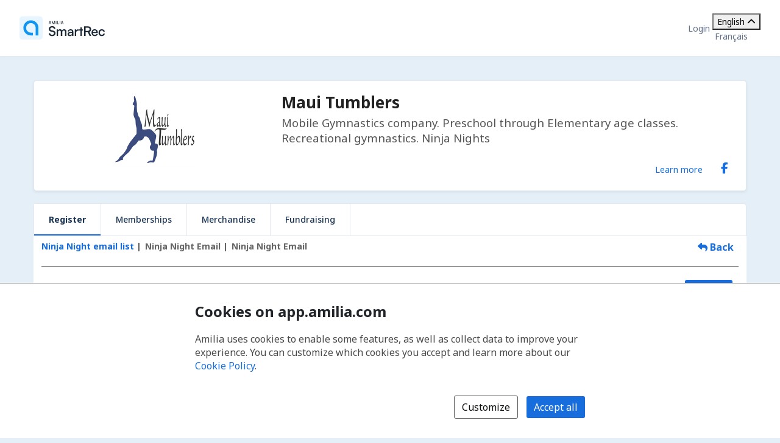

--- FILE ---
content_type: text/html; charset=utf-8
request_url: https://app.amilia.com/store/en/the-fit-soul-inc-dba-maui-tumblers/api/Activity/Detail?activityId=xwZ8YvK
body_size: 43641
content:

<!DOCTYPE html>

<html lang="en">

<head>
    <title>Ninja Night Email | Register | Maui Tumblers Store</title>

    <link rel="alternate" hreflang="fr" href="https://app.amilia.com/store/fr/the-fit-soul-inc-dba-maui-tumblers/api/Activity/Detail?activityId=xwZ8YvK" />
    <meta property="og:title" content="Ninja Night Email | Register | Maui Tumblers Store">
    <meta name="author" content="Amilia">
    <meta name="description" content="Maui Tumblers is a mobile gymnastics company bringing our equipment and coaching skills directly to your school.&#xA;We provide supervision and guidance by a trained adult to ensure proper skill progression.&#xA;Every week, your child can participate in a movement class consisting of warm up and stretching, skills review, new skill activity, obstacle courses, conditioning and fun games.&#xA;We offer a safe and non-competitive learning environment, where each student will be able to have fun, meet and play with others, learn new skills and develop physically.&#xA;We also offer private classes, birthday party and event packages, and week long circus camps.">
    <meta name="keywords" content="Gymnastics, Maui Tumblers, Preschool gymnastics, Elementary gymnastics, toddler gymnastics, Mommy and me gymnastics, Recreational gymnastics, Mobile Gymnastics, Maui Gymnastics, After school activities, movement classes, recreational tumbling, tumbling classes, non-competitive gymnastics, ninja night, ninja, parkour">
    <meta property="og:description" content="Mobile Gymnastics company.  Preschool through Elementary age classes.  Recreational gymnastics.  Ninja Nights">
    <meta property="og:image" content="https://120c60ea587f7c5e8ae5-4b4fba300ebd32f891e458bb2df9e92a.ssl.cf2.rackcdn.com/logo6463_8b7a.JPG">


    
<meta charset="utf-8">
<meta name="author" content="Amilia">
<meta http-equiv="X-UA-Compatible" content="IE=edge">
<meta name="viewport" content="width=device-width, initial-scale=1.0, maximum-scale=5.0"/>
<meta name="mobile-web-app-capable" content="yes">
<meta name="apple-mobile-web-app-capable" content="yes">
<meta name="apple-mobile-web-app-title" content="Amilia">
<meta name="application-name" content="Amilia">



    <link rel="apple-touch-icon" sizes="57x57" href="https://5feceffd438d6dcf280e-8e6e0eb41779a2125b97f32bc39b18fa.ssl.cf2.rackcdn.com/25492/apple-touch-icon-57x57.png">
    <link rel="apple-touch-icon-precomposed" sizes="57x57" href="https://5feceffd438d6dcf280e-8e6e0eb41779a2125b97f32bc39b18fa.ssl.cf2.rackcdn.com/25492/apple-touch-icon-57x57-precomposed.png">
    <link rel="apple-touch-icon" sizes="60x60" href="https://5feceffd438d6dcf280e-8e6e0eb41779a2125b97f32bc39b18fa.ssl.cf2.rackcdn.com/25492/apple-touch-icon-60x60.png">
    <link rel="apple-touch-icon-precomposed" sizes="60x60" href="https://5feceffd438d6dcf280e-8e6e0eb41779a2125b97f32bc39b18fa.ssl.cf2.rackcdn.com/25492/apple-touch-icon-60x60-precomposed.png">
    <link rel="apple-touch-icon" sizes="72x72" href="https://5feceffd438d6dcf280e-8e6e0eb41779a2125b97f32bc39b18fa.ssl.cf2.rackcdn.com/25492/apple-touch-icon-72x72.png">
    <link rel="apple-touch-icon-precomposed" sizes="72x72" href="https://5feceffd438d6dcf280e-8e6e0eb41779a2125b97f32bc39b18fa.ssl.cf2.rackcdn.com/25492/apple-touch-icon-72x72-precomposed.png">
    <link rel="apple-touch-icon" sizes="76x76" href="https://5feceffd438d6dcf280e-8e6e0eb41779a2125b97f32bc39b18fa.ssl.cf2.rackcdn.com/25492/apple-touch-icon-76x76.png">
    <link rel="apple-touch-icon-precomposed" sizes="76x76" href="https://5feceffd438d6dcf280e-8e6e0eb41779a2125b97f32bc39b18fa.ssl.cf2.rackcdn.com/25492/apple-touch-icon-76x76-precomposed.png">
    <link rel="apple-touch-icon" sizes="114x114" href="https://5feceffd438d6dcf280e-8e6e0eb41779a2125b97f32bc39b18fa.ssl.cf2.rackcdn.com/25492/apple-touch-icon-114x114.png">
    <link rel="apple-touch-icon-precomposed" sizes="114x114" href="https://5feceffd438d6dcf280e-8e6e0eb41779a2125b97f32bc39b18fa.ssl.cf2.rackcdn.com/25492/apple-touch-icon-114x114-precomposed.png">
    <link rel="apple-touch-icon" sizes="120x120" href="https://5feceffd438d6dcf280e-8e6e0eb41779a2125b97f32bc39b18fa.ssl.cf2.rackcdn.com/25492/apple-touch-icon-120x120.png">
    <link rel="apple-touch-icon-precomposed" sizes="120x120" href="https://5feceffd438d6dcf280e-8e6e0eb41779a2125b97f32bc39b18fa.ssl.cf2.rackcdn.com/25492/apple-touch-icon-120x120-precomposed.png">
    <link rel="apple-touch-icon" sizes="144x144" href="https://5feceffd438d6dcf280e-8e6e0eb41779a2125b97f32bc39b18fa.ssl.cf2.rackcdn.com/25492/apple-touch-icon-144x144.png">
    <link rel="apple-touch-icon-precomposed" sizes="144x144" href="https://5feceffd438d6dcf280e-8e6e0eb41779a2125b97f32bc39b18fa.ssl.cf2.rackcdn.com/25492/apple-touch-icon-144x144-precomposed.png">
    <link rel="apple-touch-icon" sizes="152x152" href="https://5feceffd438d6dcf280e-8e6e0eb41779a2125b97f32bc39b18fa.ssl.cf2.rackcdn.com/25492/apple-touch-icon-152x152.png">
    <link rel="apple-touch-icon-precomposed" sizes="152x152" href="https://5feceffd438d6dcf280e-8e6e0eb41779a2125b97f32bc39b18fa.ssl.cf2.rackcdn.com/25492/apple-touch-icon-152x152-precomposed.png">
    <link rel="apple-touch-icon" sizes="180x180" href="https://5feceffd438d6dcf280e-8e6e0eb41779a2125b97f32bc39b18fa.ssl.cf2.rackcdn.com/25492/apple-touch-icon-180x180.png">
    <link rel="apple-touch-icon-precomposed" sizes="180x180" href="https://5feceffd438d6dcf280e-8e6e0eb41779a2125b97f32bc39b18fa.ssl.cf2.rackcdn.com/25492/apple-touch-icon-180x180-precomposed.png">
<link rel="apple-touch-icon" href="https://5feceffd438d6dcf280e-8e6e0eb41779a2125b97f32bc39b18fa.ssl.cf2.rackcdn.com/25492/apple-touch-icon.png">
<link rel="apple-touch-icon-precomposed" href="https://5feceffd438d6dcf280e-8e6e0eb41779a2125b97f32bc39b18fa.ssl.cf2.rackcdn.com/25492/apple-touch-icon-precomposed.png">

    <link rel="shortcut icon" href="https://5feceffd438d6dcf280e-8e6e0eb41779a2125b97f32bc39b18fa.ssl.cf2.rackcdn.com/25492/favicon.ico">
    <link rel="icon" type="image/png" sizes="32x32" href="https://5feceffd438d6dcf280e-8e6e0eb41779a2125b97f32bc39b18fa.ssl.cf2.rackcdn.com/25492/img/icons/favicon-32x32.png">
    <link rel="icon" type="image/png" sizes="16x16" href="https://5feceffd438d6dcf280e-8e6e0eb41779a2125b97f32bc39b18fa.ssl.cf2.rackcdn.com/25492/img/icons/favicon-16x16.png">
    <link rel="manifest" href="https://5feceffd438d6dcf280e-8e6e0eb41779a2125b97f32bc39b18fa.ssl.cf2.rackcdn.com/25492/site.webmanifest">
    <meta name="theme-color" content="#186DDC">
    <meta name="msapplication-TileColor" content="#186DDC">
    <link rel="mask-icon" href="https://5feceffd438d6dcf280e-8e6e0eb41779a2125b97f32bc39b18fa.ssl.cf2.rackcdn.com/25492/img/icons/safari-pinned-tab.svg" color="#186DDC">

    
<script type="text/javascript" crossorigin src="/js/cdnErrorFallbackHelpers.min.js" nonce="uoQ33/EoM/wMM&#x2B;Pp7KjvEcLMLZ6pE6YP3YCAsXTVmQ0="></script>
    


<script crossorigin nonce="uoQ33/EoM/wMM&#x2B;Pp7KjvEcLMLZ6pE6YP3YCAsXTVmQ0=" id="114fb559-fa7b-4acf-8d9e-35a803cb9208" type="text/javascript"  src="https://5feceffd438d6dcf280e-8e6e0eb41779a2125b97f32bc39b18fa.ssl.cf2.rackcdn.com/25492/js/dom-purify.min.js" integrity="sha384-WqHH69t7xsWO0mFR7Pr3mMpmn0NbUgO9P2J75h4nTgQ9YIOUR559MClHjkbB3a7w" referrerpolicy=""></script>
        <script nonce="uoQ33/EoM/wMM&#x2B;Pp7KjvEcLMLZ6pE6YP3YCAsXTVmQ0=">window.cdnTestGlobalFailed?.('/js/dom-purify.min.js') && document.write('<script crossorigin nonce="uoQ33/EoM/wMM&#x2B;Pp7KjvEcLMLZ6pE6YP3YCAsXTVmQ0=" type="text/javascript" src="/js/dom-purify.min.js?noCacheToken=6dcdc882767">\x3C/script>');</script>

    


    <script nonce="uoQ33/EoM/wMM&#x2B;Pp7KjvEcLMLZ6pE6YP3YCAsXTVmQ0=">
      const monitoringSessionKey = '';


      window.AMILIA_APP_DD_LOGS_PROPERTIES = window.AMILIA_APP_DD_LOGS_PROPERTIES || {};

      if (monitoringSessionKey){
        window.AMILIA_APP_DD_LOGS_PROPERTIES['MonitoringKey'] = '';
      }

      (function(h,o,u,n,d) {
        h=h[d]=h[d]||{q:[],onReady:function(c){h.q.push(c)}}
        d=o.createElement(u);d.async=1;d.src=n
        n=o.getElementsByTagName(u)[0];n.parentNode.insertBefore(d,n)
      })(window,document,'script','https://www.datadoghq-browser-agent.com/us1/v5/datadog-logs.js','DD_LOGS')
      window.DD_LOGS.onReady(function() {
          window.DD_LOGS.init({
            site: 'datadoghq.com',
            forwardErrorsToLogs: true,
            sessionSampleRate: 100,
            clientToken: "pub3f96121eb710b1562ded74f3ce5681d6",
            env: "prod",
            service: "www.amilia.com",
            version: "4592",
            useSecureSessionCookie: true,
            usePartitionedCrossSiteSessionCookie: true,
            beforeSend: function (log){
              // Ignore network errors
              if (log?.http) return false;

              const errorStack = log?.error?.stack;

              // Ignore external domain errors
              if (errorStack?.startsWith('Error: Script error.')) return false;

              // Ignore Uncaught "Object Not Found Matching Id:[decimal], MethodName:[any word], ParamCount:[decimal]"
              if (new RegExp(/Uncaught "Object Not Found Matching Id:\d+, MethodName:\w+, ParamCount:\d+"/).test(log?.message)) return false;

              // Ignore Directory and Store Checkout Step2 Google Maps errors
              const isDirectory = new RegExp(/^https:\/\/app1?.amilia.\w+\/Directory\//).test(log?.view?.url);
              const isStoreCheckoutStep2 = new RegExp(/^https:\/\/app1?.amilia.\w+\/store\/.+\/checkout\/step\/2$/).test(log?.view?.url);

              if (isDirectory || isStoreCheckoutStep2) {
                const isGoogleMapsError = new RegExp(/^Error: Could not load "(util|marker|infowindow|onion|overlay|places_impl)"./).test(errorStack);

                if (isGoogleMapsError) return false;
              }

              // Add details to Axios logs
              if (log?.error?.kind === 'AxiosError' && window.AMILIA_AXIOS?.log) {
                log.amilia_axios_log = window.AMILIA_AXIOS.log;
                window.AMILIA_AXIOS.log = null;
              }
            }
          });

          if (Object.keys(window.AMILIA_APP_DD_LOGS_PROPERTIES).length > 0)
          {
              window.DD_LOGS.setGlobalContextProperty('Properties', window.AMILIA_APP_DD_LOGS_PROPERTIES);
          }
        })
    </script>




    <link crossorigin id="920592ed-d8a1-4f74-bb59-97735bea597b" rel="stylesheet" media="all" href="https://5feceffd438d6dcf280e-8e6e0eb41779a2125b97f32bc39b18fa.ssl.cf2.rackcdn.com/25492/css/global.min.css" type="text/css" integrity="sha384-Ej90dEBcCuIBZbAjkHfJ8WUBd/T7tPRVRy2S8JHv9Pm36DfLLrJAMmy/edOc/70X" />

    <script nonce="uoQ33/EoM/wMM&#x2B;Pp7KjvEcLMLZ6pE6YP3YCAsXTVmQ0=" >window.pageStylesheetFallback?.('920592ed-d8a1-4f74-bb59-97735bea597b', '/css/global.min.css', 'all');</script>

    

    <link crossorigin id="2e438937-6f85-4c1e-992a-664e265fd377" rel="stylesheet" media="all" href="https://5feceffd438d6dcf280e-8e6e0eb41779a2125b97f32bc39b18fa.ssl.cf2.rackcdn.com/25492/css/bootstrap4-amilia.min.css" type="text/css" integrity="sha384-dDhjZuXlUcUM&#x2B;&#x2B;0HL5reNaNOdRXEl&#x2B;wcL&#x2B;HNqWArov4ErpVyHeUnvxBjk3Uia9h4" />

    <script nonce="uoQ33/EoM/wMM&#x2B;Pp7KjvEcLMLZ6pE6YP3YCAsXTVmQ0=" >window.pageStylesheetFallback?.('2e438937-6f85-4c1e-992a-664e265fd377', '/css/bootstrap4-amilia.min.css', 'all');</script>

    

    <link crossorigin id="911130ea-c259-4d8c-a950-6560515245d8" rel="stylesheet" media="all" href="https://5feceffd438d6dcf280e-8e6e0eb41779a2125b97f32bc39b18fa.ssl.cf2.rackcdn.com/25492/css/amilia-store.min.css" type="text/css" integrity="sha384-XzrDfTeKuQyMhlzKjggKsSPF5gy&#x2B;Q8AcOnpUXUcLq52MWmWwTDk8GfjuTn4RiN0K" />

    <script nonce="uoQ33/EoM/wMM&#x2B;Pp7KjvEcLMLZ6pE6YP3YCAsXTVmQ0=" >window.pageStylesheetFallback?.('911130ea-c259-4d8c-a950-6560515245d8', '/css/amilia-store.min.css', 'all');</script>

    

    <link crossorigin id="d7c25c4b-c157-49dd-932d-bd197b6460c9" rel="stylesheet" media="all" href="https://5feceffd438d6dcf280e-8e6e0eb41779a2125b97f32bc39b18fa.ssl.cf2.rackcdn.com/25492/css/amilia.calendar-3.min.css" type="text/css" integrity="sha384-KNMmw60aYfslk7G4hZRga&#x2B;DOk9Tt/yFxJni7rwjNN9n/JCoXC0qWzd&#x2B;R/e1WXskc" />

    <script nonce="uoQ33/EoM/wMM&#x2B;Pp7KjvEcLMLZ6pE6YP3YCAsXTVmQ0=" >window.pageStylesheetFallback?.('d7c25c4b-c157-49dd-932d-bd197b6460c9', '/css/amilia.calendar-3.min.css', 'all');</script>


    

<link rel="preconnect" href="https://fonts.googleapis.com">
<link rel="preconnect" href="https://fonts.gstatic.com" crossorigin>
<link href="https://fonts.googleapis.com/css2?family=Noto&#x2B;Sans:ital,wght@0,400..700;1,400..700&amp;display=swap" rel="stylesheet">

<style>
    @font-face {
        font-family: "Noto Sans", sans-serif;
        font-stretch: 100%;
        font-weight: 400 700;
        font-display: swap;
    }
</style>



    


<script type="text/javascript" nonce="uoQ33/EoM/wMM&#x2B;Pp7KjvEcLMLZ6pE6YP3YCAsXTVmQ0=">
    (function () {
        window.AMILIA_APP = window.AMILIA_APP || {};

        function hexToRgb(hexColor) {
            var r = parseInt(hexColor.slice(1, 3), 16);
            var g = parseInt(hexColor.slice(3, 5), 16);
            var b = parseInt(hexColor.slice(5, 7), 16);
            return { r: r, g: g, b: b };
        }

        function darkenColor(hexColor, percent) {
            var rgb = hexToRgb(hexColor);
            var amount = (100 - percent) / 100;
            var r = Math.floor(rgb.r * amount);
            var g = Math.floor(rgb.g * amount);
            var b = Math.floor(rgb.b * amount);
            return "#" + r.toString(16).padStart(2, '0') + g.toString(16).padStart(2, '0') + b.toString(16).padStart(2, '0');
        }

        AMILIA_APP.overrideColorCss = function(value) {
            var darkerBackground = darkenColor(value, 20);

            return [
                '.btnSet3.btn-primary,',
                '.btnSet1.btnInfo,',
                '.main-nav .nav-pills > li > a,',
                '.main-nav .nav-pills > li > button,',
                'div.form-checkout .tabs-left .nav-tabs li.active a',
                '{',
                '   background-color: ' + value + ';',
                '}',
                '.store-redesign .pgCtn .btnSet3.btn-primary:not(:disabled):not(.disabled):active',
                '{',
                '   background-color: ' + value + ' !important;',
                '}',
                '.pgHd.pgHd-1 div.logo-wrapper',
                '{',
                '   text-shadow: none;',
                '}',
                '.btnSet3.btn-primary:hover,',
                '.btnSet3.btn-primary:focus,',
                '.btnSet1.btnInfo:hover,',
                '.btnSet1.btnInfo:focus,',
                '.main-nav .nav-pills > li > a:hover,',
                '.main-nav .nav-pills > li > a:focus,',
                '.main-nav .nav-pills > li > button:hover,',
                '.main-nav .nav-pills > li > button:focus,',
                'div.form-checkout .tabs-left .nav-tabs li.active a:hover,',
                'div.form-checkout .tabs-left .nav-tabs li.active a:focus',
                '{',
                '   background: ' + darkerBackground + ';',
                '}',
                '.main-nav .nav-pills > .active > a,',
                '.main-nav .nav-pills > .active > a:hover,',
                '.main-nav .nav-pills > .active > a:focus',
                '{',
                '   background: #FFFFFF;',
                '   opacity: 1;',
                '}',
                '.accordion-toggle .icon-cs-toggle:before,',
                'div#registrationPeriod div.registrationIcon:before,',
                '.navbar-organization-store.breadcrumbs-container #back-link',
                '{',
                '   color: ' + value + ';',
                '}',
                'a.membershipListItem',
                '{',
                '   background-color: ' + value + ' !important;',
                '}',
                '.campaign-goal-container .mercury',
                '{',
                '   background-color: ' + value + ' !important;',
                '}',
                '#activity-filter-container .age-filter-button.active',
                '{',
                '   background-color: ' + value + ' !important;',
                '}',
                '.filter-checkbox input[type="checkbox"]:checked + label::before',
                '{',
                '   background-color: ' + value + ' !important;',
                '}',
                '.filter-checkbox label:has(input[type="checkbox"]:checked)::before',
                '{',
                '   background-color: ' + value + ' !important;',
                '}'

            ].join('\n');
        };

        AMILIA_APP.isLightColor = function(hexColor) {
            if (hexColor === null || (hexColor && hexColor.length !== 7)) return true;

            var RED_COEFFICIENT = 0.213;
            var GREEN_COEFFICIENT = 0.715;
            var BLUE_COEFFICIENT = 0.072;
            var LUMINANCE_THRESHOLD = 255 / 2; // Midpoint of the 0-255 luminance range

            var rgb = hexToRgb(hexColor);
            const luminance = RED_COEFFICIENT * rgb.r + GREEN_COEFFICIENT * rgb.g + BLUE_COEFFICIENT * rgb.b;
            return luminance > LUMINANCE_THRESHOLD;
        }

        function applyCustomColors(color, backgroundColor) {
            var style = ['<style type="text/css" name="customize_css_override">'];
            style.push(`:root { --store-primary-color: ${color || "#186DDC"}; }`);
            style.push(`:root { --store-primary-color-contrast: ${AMILIA_APP.isLightColor(color) ? '#0F1111' : '#FFFFFF'}; }`);
            style.push(`:root { --store-background-color: ${backgroundColor || "#E4EFF7"}; }`);

            if (backgroundColor) {
                style.push('body>.pgCtn {background-color: ' + backgroundColor + ';}');
            }

            if (color) {
                var rgb = hexToRgb(color);
                var lightenedColor = `rgba(${rgb.r}, ${rgb.g}, ${rgb.b}, ${0.2})`
                style.push('.pgHd.pgHd-1 {background: ' + color + ';}');
                style.push('.pgHd.pgHd-1 div.corp .hdMenu .hdNavMenu {background: ' + color + ';}');
                style.push('.pgHd.pgHd-1 div.corp .hdMenu .hdNavMenu li:hover {background: ' + color + ';}');
                style.push('.pgHd.pgHd-1 div.corp .hdMenu .hdNavMenu a:hover {opacity: 0.8;}');
                style.push('.pgHd.pgHd-1 div.corp .hdMenu .hdNavMenu li {border-color: ' + color + '!important;}');
                style.push('.pgCtn .socialSet1  span.social-icon:hover {background-color: ' + lightenedColor + ';}');
                style.push('.pgCtn .orgColor-text {color: ' + color + ';}');
                style.push('.store-redesign .btn-secondary:hover {background-color: ' + lightenedColor + ';}');
                style.push(AMILIA_APP.overrideColorCss(color));
            }

            if (AMILIA_APP.isLightColor(color)) {
                style.push('.filter-checkbox input[type="checkbox"]:checked + label::after {color:' + '#494949' + ';}');
                style.push('.filter-checkbox label:has(input[type="checkbox"]:checked)::after {color:' + '#494949' + ';}');
                style.push('#activity-filter-container .age-filter-button.active {color: ' + '#494949' + ';}');
            } else {
                style.push('.filter-checkbox input[type="checkbox"]:checked + label::after {color:' + '#FFFFFF' + ';}');
                style.push('.filter-checkbox label:has(input[type="checkbox"]:checked)::after {color:' + '#FFFFFF' + ';}');
                style.push('#activity-filter-container .age-filter-button.active {color: ' + '#FFFFFF' + ';}');
            }

            if (AMILIA_APP.isLightColor(backgroundColor)) {
                style.push('.pgFt.pgFt-short { color: ' + '#494949' + ';}');
                style.push('.pgFt.pgFt-short p { color:' + '#494949' + ';}');
                style.push('.pgFt.pgFt-short p a { color:' + '#494949' + ';}');
            } else {
                style.push('.pgFt.pgFt-short { color: ' + '#FFFFFF' + ';}');
                style.push('.pgFt.pgFt-short p { color:' + '#FFFFFF' + ';}');
                style.push('.pgFt.pgFt-short p a { color:' + '#FFFFFF' + ';}');
            }

            style.push('</style>');

            if (style.length) {
                document.write(style.join('\n'));
            }
        }

        function removeBackgroundImage() {
            var style = [
                '<style type="text/css" name="remove-store-background-image">',
                '.store-background-image {',
                '  background-image: none !important;',
                '}',
                '</style>',
            ];

            document.write(style.join('\n'));
        }

        var isSelfContained = window.self === window.top;
        if (isSelfContained) {
            applyCustomColors('', '');
        } else {
            removeBackgroundImage();
        }
    }).call(this);
</script>

    
    

    

    <link crossorigin id="9c677348-ab95-47ed-b71f-b4f8a5b8914d" rel="stylesheet" media="all" href="https://5feceffd438d6dcf280e-8e6e0eb41779a2125b97f32bc39b18fa.ssl.cf2.rackcdn.com/25627/css/tailwind.min.css" type="text/css" integrity="sha384-/TpBBDeY2sXMNbRkp4ZwCsAZqi5bXK3L2&#x2B;PmYR9AiT8Sdzy27bYsSsU3NsR0Xz/p" />

    <script nonce="uoQ33/EoM/wMM&#x2B;Pp7KjvEcLMLZ6pE6YP3YCAsXTVmQ0=" >window.pageStylesheetFallback?.('9c677348-ab95-47ed-b71f-b4f8a5b8914d', '/css/tailwind.min.css', 'all');</script>

</head>

<body class="generic has-small-footer en store hidden store-redesign ">
    <a href="#main" id="skip-link">Skip to main content</a>

    

<script crossorigin nonce="uoQ33/EoM/wMM&#x2B;Pp7KjvEcLMLZ6pE6YP3YCAsXTVmQ0=" id="7ff159f4-5dcb-4f55-87a8-7cad6a1d9b0e" type="text/javascript"  src="https://5feceffd438d6dcf280e-8e6e0eb41779a2125b97f32bc39b18fa.ssl.cf2.rackcdn.com/25492/js/amilia.store-libs.min.js" integrity="sha384-wLfH+H9ffjo6lMvA3nLWjAkYxL31nXmWx0dm9Qd8GDg4BzwRYsRkIBjJYLAjd+CT" referrerpolicy=""></script>
        <script nonce="uoQ33/EoM/wMM&#x2B;Pp7KjvEcLMLZ6pE6YP3YCAsXTVmQ0=">window.cdnTestGlobalFailed?.('/js/amilia.store-libs.min.js') && document.write('<script crossorigin nonce="uoQ33/EoM/wMM&#x2B;Pp7KjvEcLMLZ6pE6YP3YCAsXTVmQ0=" type="text/javascript" src="/js/amilia.store-libs.min.js?noCacheToken=6dcdc882767">\x3C/script>');</script>


    

    <!-- <script nonce="uoQ33/EoM/wMM&#x2B;Pp7KjvEcLMLZ6pE6YP3YCAsXTVmQ0=">GTM SCRIPT WILL GO HERE. typeOfVisitor=visitor userId=null accountType='Payable' gaTrackingId='' rewriteUrl='the-fit-soul-inc-dba-maui-tumblers' language='en'</script> -->


    <div class="pgCtn">

        


<div role="status" id="aria-status-optional-cart" class="sr-only"></div>
<div class="optional-cart js-optional-cart">
    <div class="cart-container">


<div style="display: none;" id="items-in-your-cart-text">
    0 item in your cart.
</div>


    </div>
</div>

<div class="global-header">
    <a href="https://www.amilia.com/" class="global-header__logo" aria-label="Home" data-bypass></a>

    <details class="global-header__mobile-dropdown">
        <summary aria-label="Toggle user options menu">
            <span class="fa fa-bars"></span>
        </summary>

        <ul class="global-header__mobile-dropdown__content">
                <li><a href="https://app.amilia.com/en/Login?ReturnUrl=https%3a%2f%2fapp.amilia.com%2fstore%2fen%2fthe-fit-soul-inc-dba-maui-tumblers%2fapi%2fActivity%2fDetail%3factivityId%3dxwZ8YvK%26orgId%3d6463" data-bypass>Login</a></li>
                <li><a href="https://app.amilia.com/en/Signup?orgId=6463" data-bypass>Sign up</a></li>

            <li> 
<div class="tw-scope tw-reset" style="display:contents">
    <div id="language-dropdown-mobile-wrapper" class="tw:relative">

        <!-- Dropdown menu button -->
        <button id="language-dropdown-mobile-toggle-button"
                type="button"
                class="tw:w-full tw:flex tw:items-center tw:justify-between tw:py-2 tw:gap-3 tw:text-center tw:text-(--button-text-color) tw:hover:text-gray-400"
                aria-controls="language-dropdown"
                aria-expanded="false"
                aria-label="Change language. Current language is English">
                <span>English</span>
            <i id="language-dropdown-mobile-toggle-button-chevron"
               class="svg-inline--fa fa-solid fa-chevron-up tw:transition-transform tw:duration-300 tw:transform tw:rotate-180"
               aria-hidden="true"></i>
        </button>

        <!-- Dropdown menu -->
        <div id="language-dropdown-mobile" class="tw:absolute tw:w-screen tw:z-250 tw:left-1/2 tw:transform tw:-translate-x-1/2 tw:top-full tw:hidden tw:bg-white tw:text-(--color-grey-popover) tw:pb-2 tw:shadow-md tw:shadow-gray-400">
            <a href="https://app.amilia.com/store/fr/the-fit-soul-inc-dba-maui-tumblers/api/Activity/Detail?activityId=xwZ8YvK" data-bypass class="tw:px-3 tw:py-2 tw:block tw:text-(--dropdown-text-color) tw:hover:text-gray-400">
                <span lang="fr">Fran&#xE7;ais</span>
            </a>
        </div>

    </div>
</div>

<script nonce="uoQ33/EoM/wMM&#x2B;Pp7KjvEcLMLZ6pE6YP3YCAsXTVmQ0=">

    (function() {
        const languageDropdownWrapper = document.getElementById("language-dropdown-mobile-wrapper");
        const languageDropdownToggleButton = document.getElementById("language-dropdown-mobile-toggle-button");
        const languageDropdownToggleButtonChevron = document.getElementById("language-dropdown-mobile-toggle-button-chevron");
        const languageDropdown = document.getElementById("language-dropdown-mobile");

        function toggleLanguageMenu() {
            languageDropdown.classList.toggle('tw:hidden');
            languageDropdownToggleButtonChevron.classList.toggle('tw:rotate-180');
            if ("store" === "authentication" || "store" === "store"){
                languageDropdownToggleButton.classList.toggle('tw:border-b-1');
                languageDropdownToggleButton.classList.toggle('tw:border-gray-200');
            }
            const expanded = languageDropdownToggleButton.getAttribute("aria-expanded");
            languageDropdownToggleButton.setAttribute("aria-expanded", expanded === "true" ? "false" : "true");
        }

        languageDropdownToggleButton.addEventListener('click', () => toggleLanguageMenu());

        languageDropdown.addEventListener('keydown', (event) => {
            if (event.key === 'Escape') {
                toggleLanguageMenu();
                languageDropdownToggleButton.focus();
            }
        });

        languageDropdownWrapper.addEventListener('focusout', () => {
            setTimeout(() => {
                const expanded = languageDropdownToggleButton.getAttribute("aria-expanded");
                if (!languageDropdownWrapper.contains(document.activeElement) && expanded === 'true') {
                    toggleLanguageMenu();
                }
            }, 10);
        });
    })();

</script></li>
        </ul>
    </details>

    <div class="global-header__corp">
            <a href="https://app.amilia.com/en/Login?ReturnUrl=https%3a%2f%2fapp.amilia.com%2fstore%2fen%2fthe-fit-soul-inc-dba-maui-tumblers%2fapi%2fActivity%2fDetail%3factivityId%3dxwZ8YvK%26orgId%3d6463" data-bypass>Login</a>
        <div class="tw-store">
            
<div class="tw-scope tw-reset" style="display:contents">
    <div id="language-dropdown-browser-wrapper" class="tw:relative">

        <!-- Dropdown menu button -->
        <button id="language-dropdown-browser-toggle-button"
                type="button"
                class="tw:w-full tw:flex tw:items-center tw:justify-between tw:px-4 tw:py-2 tw:gap-3 tw:text-center tw:text-(--button-text-color) tw:cursor-pointer tw:border tw:rounded tw:border-(--button-border-color)"
                aria-controls="language-dropdown"
                aria-expanded="false"
                aria-label="Change language. Current language is English">
                <span>English</span>
            <i id="language-dropdown-browser-toggle-button-chevron"
               class="svg-inline--fa fa-solid fa-chevron-up tw:transition-transform tw:duration-300 tw:transform tw:rotate-180"
               aria-hidden="true"></i>
        </button>

        <!-- Dropdown menu -->
        <div id="language-dropdown-browser" class="tw:absolute tw:w-full tw:z-250 tw:top-full tw:mt-[2px] tw:hidden tw:rounded tw:bg-white tw:border tw:border-(--dropdown-border-color) tw:py-1 tw:text-(--color-grey-popover)">
            <a href="https://app.amilia.com/store/fr/the-fit-soul-inc-dba-maui-tumblers/api/Activity/Detail?activityId=xwZ8YvK" data-bypass class="tw:px-4 tw:py-2 tw:hover:bg-(--bg-color-hover) tw:block tw:text-(--dropdown-text-color)">
                <span lang="fr">Fran&#xE7;ais</span>
            </a>
        </div>

    </div>
</div>

<script nonce="uoQ33/EoM/wMM&#x2B;Pp7KjvEcLMLZ6pE6YP3YCAsXTVmQ0=">

    (function() {
        const languageDropdownWrapper = document.getElementById("language-dropdown-browser-wrapper");
        const languageDropdownToggleButton = document.getElementById("language-dropdown-browser-toggle-button");
        const languageDropdownToggleButtonChevron = document.getElementById("language-dropdown-browser-toggle-button-chevron");
        const languageDropdown = document.getElementById("language-dropdown-browser");

        function toggleLanguageMenu() {
            languageDropdown.classList.toggle('tw:hidden');
            languageDropdownToggleButtonChevron.classList.toggle('tw:rotate-180');
            if ("browser" === "authentication" || "browser" === "store"){
                languageDropdownToggleButton.classList.toggle('tw:border-b-1');
                languageDropdownToggleButton.classList.toggle('tw:border-gray-200');
            }
            const expanded = languageDropdownToggleButton.getAttribute("aria-expanded");
            languageDropdownToggleButton.setAttribute("aria-expanded", expanded === "true" ? "false" : "true");
        }

        languageDropdownToggleButton.addEventListener('click', () => toggleLanguageMenu());

        languageDropdown.addEventListener('keydown', (event) => {
            if (event.key === 'Escape') {
                toggleLanguageMenu();
                languageDropdownToggleButton.focus();
            }
        });

        languageDropdownWrapper.addEventListener('focusout', () => {
            setTimeout(() => {
                const expanded = languageDropdownToggleButton.getAttribute("aria-expanded");
                if (!languageDropdownWrapper.contains(document.activeElement) && expanded === 'true') {
                    toggleLanguageMenu();
                }
            }, 10);
        });
    })();

</script>
        </div>
    </div>
</div>




        <noscript>
            
<div id="alert-javascript-not-enabled" class="container-fluid">
    <div class="alert alert-warning text-center mt mt-3">This website requires Javascript. Please make sure Javascript is enabled in your browser.</div>
</div>
            <style>
                body.hidden {
                    display: block;
                    visibility: visible;
                }

                body.hidden .pgCtn .layoutSecCtn {
                    display: none;
                }
            </style>
        </noscript>

        <div class="layoutSecCtn pgBd">
            <div id="theContainer" class="container-fluid">
                <header>

                    
       <div id="orgPresentation" class="containerSet-1">
        <div class="mainContainer">
            <div id="orgPresentationHd" class="no-margin row">

                    <div class="col-12 col-md-4 react-org-banner pl-0 pr-0 text-center" id="orgLogo">
                        <img src="https://120c60ea587f7c5e8ae5-4b4fba300ebd32f891e458bb2df9e92a.ssl.cf2.rackcdn.com/logo6463_8b7a.JPG" alt="Maui Tumblers" class="pictureCtn img-fluid" />
                    </div>
                <div id="orgName" class="col-12 col-md-8 orgNameWithLogo text-center text-md-left d-md-flex flex-md-column justify-content-md-between">
                    <div>
                        <p class="bigTextCtn">Maui Tumblers</p>
                        <div class="hidden-phone d-none d-md-block">
                            <p class="mediumTextCtn">Mobile Gymnastics company.  Preschool through Elementary age classes.  Recreational gymnastics.  Ninja Nights</p>
                        </div>
                    </div>

                    <div class="d-none d-md-flex flex-row justify-content-end align-items-center">
                        <div>
        <a class=" orgColor-text learn-more-link" href="/store/en/the-fit-soul-inc-dba-maui-tumblers" data-bypass aria-label="Learn more about Maui Tumblers">
            Learn more
        </a>
                        </div>
                        <div>
                            
<div class="socialSet1">
        <span class="social-icon">
            <a href="//www.facebook.com/Maui-Tumblers-LLC-51429139570/" target="_blank" data-bypass aria-label="Facebook (opens a new window)">
                <i class="fa fa-facebook orgColor-text" aria-hidden="true" title="Facebook"></i>
            </a>
        </span>
</div>
                        </div>
                    </div>

                    <div class="d-flex d-md-none flex-column align-items-center">
                        <div class="mb-2">
                            
<div class="socialSet1">
        <span class="social-icon">
            <a href="//www.facebook.com/Maui-Tumblers-LLC-51429139570/" target="_blank" data-bypass aria-label="Facebook (opens a new window)">
                <i class="fa fa-facebook orgColor-text" aria-hidden="true" title="Facebook"></i>
            </a>
        </span>
</div>
                        </div>
                        <div>
        <a class=" orgColor-text learn-more-link" href="/store/en/the-fit-soul-inc-dba-maui-tumblers" data-bypass aria-label="Learn more about Maui Tumblers">
            Learn more
        </a>
                        </div>
                    </div>
                </div>
            </div>
        </div>
    </div>


                </header>
                <div class="row-fluid">
                    <div class="span12">
                        


<script type="application/ld+json" nonce="uoQ33/EoM/wMM&#x2B;Pp7KjvEcLMLZ6pE6YP3YCAsXTVmQ0=">
  {"email":"info@mauitumblers.com","name":"Maui Tumblers","legalName":"Maui Tumblers","address":[{"addressCountry":"US","addressLocality":"Kihei","addressRegion":"HI","postalCode":"96753","streetAddress":"P.O Box 2195","@context":"http://schema.org","@type":"PostalAddress"}],"logo":"https://120c60ea587f7c5e8ae5-4b4fba300ebd32f891e458bb2df9e92a.ssl.cf2.rackcdn.com/logo6463_8b7a.JPG","description":"Maui Tumblers is a mobile gymnastics company bringing our equipment and coaching skills directly to your school.\nWe provide supervision and guidance by a trained adult to ensure proper skill progression.\nEvery week, your child can participate in a movement class consisting of warm up and stretching, skills review, new skill activity, obstacle courses, conditioning and fun games.\nWe offer a safe and non-competitive learning environment, where each student will be able to have fun, meet and play with others, learn new skills and develop physically.\nWe also offer private classes, birthday party and event packages, and week long circus camps.","url":"http://www.mauitumblers.com","@context":"http://schema.org","@type":"Organization"}
</script>









<nav id="store-navigation" aria-label="Store navigation">
    <div class="main-nav">
        <ul class="nav nav-pills nav-modules">
                <li class="nav-pill active" data-view="programs">
                    <a href="/store/en/the-fit-soul-inc-dba-maui-tumblers/shop/programs" data-bypass>
                        Register
                    </a>
                </li>
                <li class="nav-pill hidden-phone d-none d-md-block" data-view="memberships">
                    <a href="/store/en/the-fit-soul-inc-dba-maui-tumblers/shop/memberships" data-bypass>
                        Memberships
                    </a>
                </li>
                <li class="nav-pill hidden-phone d-none d-md-block" data-view="products">
                    <a href="/store/en/the-fit-soul-inc-dba-maui-tumblers/shop/products" data-bypass>
                        Merchandise
                    </a>
                </li>
                <li class="nav-pill hidden-phone d-none d-md-block" data-view="fundraising">
                    <a href="/store/en/the-fit-soul-inc-dba-maui-tumblers/shop/fundraising" data-bypass>
                        Fundraising
                    </a>
                </li>

            <li class="nav-pill dropdown open">
                <details>
                    <summary aria-label="Toggle more options menu" class="dropdown-toggle more-nav" id="dropdown-menu-mobile" data-bypass role="button">
                        More
                        <span class="icon icon-downArrow"></span>
                    </summary>
                    <ul class="dropdown-menu" aria-labelledby="dropdown-menu-mobile" role="menu">
                            <li role="none" class="active" data-view="programs">
                                <a role="menuitem" href="/store/en/the-fit-soul-inc-dba-maui-tumblers/shop/programs" data-bypass class="wrap-text">Register</a>
                            </li>
                            <li role="none" class="" data-view="memberships">
                                <a role="menuitem" href="/store/en/the-fit-soul-inc-dba-maui-tumblers/shop/memberships" data-bypass class="wrap-text">Memberships</a>
                            </li>
                            <li role="none" class="" data-view="products">
                                <a role="menuitem" href="/store/en/the-fit-soul-inc-dba-maui-tumblers/shop/products" data-bypass class="wrap-text">Merchandise</a>
                            </li>
                            <li role="none" class="" data-view="fundraising">
                                <a role="menuitem" href="/store/en/the-fit-soul-inc-dba-maui-tumblers/shop/fundraising" data-bypass class="wrap-text">Fundraising</a>
                            </li>
                    </ul>
                </details>
            </li>
        </ul>

        <ul class="nav nav-pills nav-others hidden-phone">
            <li class="my-account nav-pill external-account-pill">
                    <a href="/UserAccount/en" target="_blank" data-bypass>My Account&nbsp;&nbsp;<i class="fa fa-external-link"></i></a>
            </li>

        </ul>
    </div>
</nav>


<div id="contentContainer">
    <main id="main">
        <div class="tab-container">

            



<div class="tab-container-header tabCtnWrpJs activity-detail-nav-header">
    

    <div class="row-fluid navbar-organization-store breadcrumbs-container" role="navigation" aria-label="Fil d&#x27;Ariane">
        <div class="span10">

                    <span class="nav-breadcrumb"><a href="/store/en/the-fit-soul-inc-dba-maui-tumblers/shop/programs/81258">Ninja Night email list</a></span>
                    <span class="nav-breadcrumb">Ninja Night Email</span>
                    <span class="nav-breadcrumb">Ninja Night Email</span>

        </div>
        <div class="span2 pull-right float-right">
            <p>
                <a href="#" id="back-link" aria-label="Back">
                    <i class="fa fa-mail-reply"></i> Back
                </a>
            </p>
        </div>
    </div>

    <div id="membershipNav">
        <div class="row-fluid navbar-organization-store around">
            <div class="span12">
                <div class="row-fluid">
                    <div class="span7">
                        <div id="navMembershipName">
                            <h1 class="store-h1">Ninja Night Email</h1>
                        </div>
                    </div>
                    <div class="span5">
                                    <div class="mb-1">
                                        <button type="button" id="4066675" data-activity-id="4066675" rel="quick-reg"
                                                class="btn btnSet3 btn-primary register-compact-btn no-margin ">
                                            Register
                                        </button>
                                    </div>
                    </div>
                </div>
            </div>
        </div>
    </div>
</div>

<div class="tab-container-wrapper tabCtnWrpJs" itemprop="makesOffer" itemscope itemtype="https://schema.org/Offer">
    <meta itemprop="name" content="Ninja Night Email">
    <div id="activityDetail" class="row-fluid tabSctJs">
        <div class="span12">

            <div class="row-fluid">
                <div class="span7">
                    <div class="schedule-container">
                            <p>
                                <strong>Start date:</strong>
                                Tuesday, September 6 2022.
                            </p>

                            <p>
                                <strong>Schedule:</strong>
                                

        <p>
            <i class="fa fa-clock-o" aria-hidden="true"></i>&nbsp;Tuesday, 12:00&#xA0;PM - 1:00&#xA0;PM
            <span class="sr-only">, </span>
        </p>



                            </p>
                    </div>



                        <p>
                            <strong>Description:</strong>
                            <span class="pre-formatted-text" itemprop="description"><p>Stay in the loop by subscribing to our email newsletter.&nbsp; You&#39;ll get updates on our class schedule, upcoming Ninja Night events and much more</p>
</span>
                        </p>



                </div>
                <div class="span5">


                        <p>
                            <strong>Price:</strong>

$0.00 Taxes included
                            <div class="details-price-popovers">

                            </div>
                        </p>



                        <p>
                            <strong>Notes:</strong>
                            <span class="pre-formatted-text">PLEASE NOTE- This link does NOT reserve your spot in any ninja night event.&#xA0; This link only subscribes you to our email list to get updates on event and class dates.</span>
                        </p>



                    






                    <p>
                        <strong>Share this activity:</strong>
                    </p>

                    <p class="socialSet1">
                        <a aria-label="Share on Facebook (opens a new window)" class="facebook" data-bypass="" href="//www.facebook.com/dialog/feed?app_id=1448174835459159&amp;link=https://app.amilia.com/store/en/the-fit-soul-inc-dba-maui-tumblers/api/Activity/Detail?activityId=xwZ8YvK&amp;name=Ninja&#x2B;Night&#x2B;Email&amp;description=%3Cp%3EStay&#x2B;in&#x2B;the&#x2B;loop&#x2B;by&#x2B;subscribing&#x2B;to&#x2B;our&#x2B;email&#x2B;newsletter.%26nbsp%3B&#x2B;You%26%2339%3Bll&#x2B;get&#x2B;updates&#x2B;on&#x2B;our&#x2B;class&#x2B;schedule%2C&#x2B;upcoming&#x2B;Ninja&#x2B;Night&#x2B;events&#x2B;and&#x2B;much&#x2B;more%3C%2Fp%3E%0A&amp;caption=Ninja&#x2B;Night&#x2B;Email&amp;picture=&amp;redirect_uri=https://app.amilia.com/store/en/the-fit-soul-inc-dba-maui-tumblers/api/Activity/Detail?activityId=xwZ8YvK" rel="external" target="_blank"><i aria-hidden="true" class="fa fa-facebook-square" title="Share on Facebook"></i></a>
                        <a aria-label="Share on X/Twitter (opens a new window)" class="twitter" data-bypass="" href="//www.twitter.com/share?url=https://app.amilia.com/store/en/the-fit-soul-inc-dba-maui-tumblers/api/Activity/Detail?activityId=xwZ8YvK&amp;text=Maui&#x2B;Tumblers&#x2B;%3A&#x2B;Ninja&#x2B;Night&#x2B;Email%250D%250A%3Cp%3EStay&#x2B;in&#x2B;the&#x2B;loop&#x2B;by&#x2B;subscribing&#x2B;to&#x2B;our&#x2B;email&#x2B;newsletter.%26nbsp%3B&#x2B;You%26%2339%3Bll&#x2B;get&#x2B;updates&#x2B;on&#x2B;our&#x2B;class&#x2B;schedule%2C&#x2B;upcoming&#x2B;Ninja&#x2B;Night&#x2B;events&#x2B;and&#x2B;much&#x2B;more%3C%2Fp%3E%0A&amp;via=AmiliaApp&amp;count=none" rel="external" target="_blank"><i aria-hidden="true" class="fa fa-brands fa-x-twitter" title="Share on X/Twitter"></i></a>
                        <a aria-label="Share on LinkedIn (opens a new window)" class="linkedin" data-bypass="" href="//www.linkedin.com/shareArticle?url=https://app.amilia.com/store/en/the-fit-soul-inc-dba-maui-tumblers/api/Activity/Detail?activityId=xwZ8YvK&amp;mini=true&amp;source=Maui&#x2B;Tumblers&amp;title=Maui&#x2B;Tumblers&#x2B;%3A&#x2B;Ninja&#x2B;Night&#x2B;Email&amp;summary=%3Cp%3EStay&#x2B;in&#x2B;the&#x2B;loop&#x2B;by&#x2B;subscribing&#x2B;to&#x2B;our&#x2B;email&#x2B;newsletter.%26nbsp%3B&#x2B;You%26%2339%3Bll&#x2B;get&#x2B;updates&#x2B;on&#x2B;our&#x2B;class&#x2B;schedule%2C&#x2B;upcoming&#x2B;Ninja&#x2B;Night&#x2B;events&#x2B;and&#x2B;much&#x2B;more%3C%2Fp%3E%0A" target="_blank"><i aria-hidden="true" class="fa fa-linkedin-square" title="Share on LinkedIn"></i></a>
                        <a aria-label="Share by email (opens the default email client set on your device or browser)" class="mail" data-bypass="" href="mailto:?subject=Maui%20Tumblers : Ninja%20Night%20Email&amp;body=I&#x27;d like to share this activity with you!%0D%0Ahttps://app.amilia.com/store/en/the-fit-soul-inc-dba-maui-tumblers/api/Activity/Detail?activityId=xwZ8YvK"><i aria-hidden="true" class="fa fa-envelope" title="Share by email"></i></a>
                    </p>
                </div>
            </div>


        </div>
    </div>
</div>



        </div>
    </main>
</div>

                    </div>
                </div>
            </div>
        </div>
        

<footer class="footer-amilia bs-fix">
    <div class="d-flex flex-column flex-lg-row align-items-start align-items-lg-center justify-content-between mx-3 mx-sm-4 mb-2 mb-sm-2">
        <div class="start-using-amilia-container mt-lg-0 ml-0 ml-lg-3 d-flex d-lg-none justify-content-between align-self-center">
            <a class="d-flex" href="https://www.amilia.com/" target="_blank" aria-label="Start using Amilia for your business (opens a new window)">
                <div class="d-lg-inline-block align-self-center">
                        <span class="start-using-amilia text-nowrap">Start using Amilia for your business</span>
                </div>
                <div class="d-lg-inline-block">
                        <img width="26" class="ml-2" src="https://5feceffd438d6dcf280e-8e6e0eb41779a2125b97f32bc39b18fa.ssl.cf2.rackcdn.com/25492/img/brand/amilia-logomark-gradient-blue.png" alt=""/>
                </div>
            </a>
        </div>

        <br class="d-inline-block d-lg-none mx-2 footer-separator"/>

        <div class="d-flex flex-column-reverse flex-lg-row align-self-center">
            <div class="d-flex align-self-center align-items-center pt-lg-0 pt-2 flex-column flex-md-row">
                <div class="d-lg-inline-block mr-1 text-nowrap">&#xA9;2026 Amilia Enterprises Inc.</div>
                <div class="d-lg-inline-block text-nowrap">All rights reserved.</div>
            </div>

            <div class="d-flex align-self-center align-items-center align-items-lg-normal">
                <div class="d-none d-lg-inline-block mx-2 footer-separator visible-desktop"></div>

                <div class="d-lg-inline-block mt-1 mt-lg-0"><a href="https://intercom.help/amilia/en" target="_blank" aria-label="Amilia help center (opens a new window)" class="text-nowrap">Help center</a></div>

                <div class="d-inline-block mx-2 footer-separator"></div>

                <div class="d-lg-inline-block mt-1 mt-lg-0 text-nowrap"><a href="https://help.amilia.com/en/articles/3430303" target="_blank" aria-label="Email Amilia support (opens a new window)">Contact Amilia</a></div>

                <div class="d-inline-block mx-2 footer-separator"></div>

                <div class="d-lg-inline-block mt-1 mt-lg-0"><a href="https://www.amilia.com/legal/user" target="_blank" aria-label="Legal (opens a new window)">Legal</a></div>
            </div>
        </div>
        <div class="start-using-amilia-container mt-lg-0 ml-0 ml-lg-3 d-lg-flex d-none justify-content-between align-self-center visible-desktop">
            <a class="d-flex" href="https://www.amilia.com/" target="_blank" aria-label="Start using Amilia for your business (opens a new window)">
                <div class="d-lg-inline-block align-self-center">
                        <span class="start-using-amilia text-nowrap">Start using Amilia for your business</span>
                </div>
                <div class="d-lg-inline-block">
                        <img width="26" class="ml-2" src="https://5feceffd438d6dcf280e-8e6e0eb41779a2125b97f32bc39b18fa.ssl.cf2.rackcdn.com/25492/img/brand/amilia-logomark-gradient-blue.png" alt=""/>
                </div>
            </a>
        </div>
    </div>
</footer>
    </div>

    <script type="text/javascript" nonce="uoQ33/EoM/wMM&#x2B;Pp7KjvEcLMLZ6pE6YP3YCAsXTVmQ0=">
        if (window.moment)
            window.moment.locale("en");

        window.AMILIA = AMILIA = AMILIA_APP;
        AMILIA_APP.Store_ns = {};
        AMILIA_APP.isReact = false;
        AMILIA_APP.modules = {};
        AMILIA_APP.isEndUserPage = true;
        AMILIA_APP.isAdminMode = false;
        AMILIA_APP.isTransferMode = JSON.parse('false');
        AMILIA_APP.canAdminOverrideAtCheckout = false;
        AMILIA_APP.accessModules = ["AccountClaimingImprovements","AccountingNewLedgerManagementPage","AccountsReceivableReport","AccountsReceivableReportBasedOnJournalEntries","ActivityMassCancellation","ActivityMassEdit","AmiliaId","AppMarketplace","AssignDiscountsInActivityEdit","Booking","CalendarInvitations","CancelAnOccurrence","CartImprovementsForLinkedItems","ClientCancellationOnDropIns","ConstantContactExport","CreditInvoiceItems","FamilyMembership","FiltersForClientAccount","FormsOnActivities","Fundraising","ImprovedBackOfficeAccountCreationFlow","JournalEntriesForAccounting","LinkedActivities","MassCommunications","MembershipCards","Merchandise","MonthlySubscriptions","MultipassNewExpiryBehavior","NetbanxSettlementReport","NewWaitList","Notifications","OnlineActivities","OnlyAskGenderBasedOnRestrictionsAndForms","PackageLimitAccountSMB","PaymentProcessorOptimization","PendingInvitesOnLogin","PrivateLessonAllPromotion","Promotions","ReplacementWithComboAndMultiPersonDiscount","ReportAccountsReceivableByInvoiceItem","ReportActivitySettings","StatsByProgram","Sunset_BreakdownOfPaymentsByLedgerCode","Sunset_DetailsPromotionFee","Sunset_NominalIncomePerActivity","Sunset_Reconciliation","Sunset_ReconciliationSummary","TodayTab","UpToDateMultipleInvoices","WaitlistForDropIn"];

        AMILIA_APP.orgName = "Maui Tumblers";

        $(document).ready(function () {
            AMILIA_APP.pageLayouts.bindHeaderDropdownMenus();
            AMILIA_APP.ui.setTouchModalScrollFix();

            $('body').removeClass('hidden');
        });

        var urlOrgName = "the-fit-soul-inc-dba-maui-tumblers",
            baseUrl = "/store/",
            orgName = "Maui Tumblers",
            mobileUrl = "",
            loginUrl = "https://app.amilia.com/en/Login",
            assetFolderPath = "/assets/",
            culture = "en",
            isAdminMode = false;

AMILIA_APP.orgId = 6463;
            var orgStoreUrl = 'store/' + culture + '/' + urlOrgName,
            orgShopUrl = orgStoreUrl + '/shop';

        var hasCart = "false",
            remainingTime = "",
            timeToRemind = "",
            modalView;

        AMILIA_APP.allowsOnlineRegistrations = true;
        AMILIA_APP.ReinitializeUserContextUrl = "/store/en/the-fit-soul-inc-dba-maui-tumblers/account/ReinitializeUserContext";
        AMILIA_APP.EventsUrl = "/store/en/the-fit-soul-inc-dba-maui-tumblers/api/Organization/EventsForProgram";
        AMILIA_APP.WaitListUrl = "/store/en/the-fit-soul-inc-dba-maui-tumblers/shop/waitlist";
        AMILIA_APP.DropInsUrl = "https://app.amilia.com/store/en/the-fit-soul-inc-dba-maui-tumblers/shop/Activities/{activityId}/DropIns/{segmentId}";
        AMILIA_APP.LoginUrl = "/en/Login";
        AMILIA_APP.NewPersonAccountUrl = "/store/en/the-fit-soul-inc-dba-maui-tumblers/account/CreateAjax";
        AMILIA_APP.CreateNewPersonForAccountFromGenuinePersonUrl = "/store/en/the-fit-soul-inc-dba-maui-tumblers/account/CreatePersonFromGenuinePersonAndAddToAccount";
        AMILIA_APP.SelectGenuinePersonAccountUrl = "/store/en/the-fit-soul-inc-dba-maui-tumblers/account/CreateFromGenuinePersonAjax";
        AMILIA_APP.PersonInAccountUrl = "/store/en/the-fit-soul-inc-dba-maui-tumblers/account/Person";
        AMILIA_APP.ArchivedPersonInAccountUrl = "/store/en/the-fit-soul-inc-dba-maui-tumblers/account/ListArchivedPeopleForAccount";
        AMILIA_APP.EmailConfirmationUrl = "https://app.amilia.com/en/ResendConfirmation?email=&amp;ReturnUrl=https://app.amilia.com/store/en/the-fit-soul-inc-dba-maui-tumblers/api/Activity/Detail?activityId=xwZ8YvK";
        AMILIA_APP.GetSetGenuineValidAddressUrl = "/en/GenuinePerson/GenuineSetValidAddress";
        AMILIA_APP.GetGenuineHasValidAddressUrl = "/en/GenuinePerson/GenuineHasValidAddress";
        AMILIA_APP.MultiPersonMembershipUrl = "https://app.amilia.com/store/en/the-fit-soul-inc-dba-maui-tumblers/shop/Memberships/{membershipId}/MultiPersonMembership";
        AMILIA_APP.UserAccountUrl = "/UserAccount/en";
        AMILIA_APP.PrivacyPolicyUrl = "https://www.amilia.com/legal/privacy#for-customers";

        AMILIA_APP.lang = culture;

        AMILIA_APP.isLoggedIn = false;
        AMILIA_APP.hasToConfirmEmail = false;
        AMILIA_APP.hasToCreateANewAccount = true;
        AMILIA_APP.hasToSelectANewAccountOwner = true;
        AMILIA_APP.hasToGiveDataPrivacyConsent = true;

        AMILIA_APP.accountOwnerGenuinePersonId = 0;
        AMILIA_APP.accountOwnerHasValidAddress = false;
        AMILIA_APP.accountOwnerAddress = "";

        AMILIA_APP.namespace('AMILIA_APP.Labels');
        $.extend(true,
            AMILIA_APP.Labels,
        {"AccountMember":"Account member","DropInAlreadyInCart":"Drop-in already in cart","OriginalItem":"Original item","Information":"Information","ModuleEditTooltip":"Customize the tabs","OnlineTransactionsNotAvailable":"Online transactions are not currently enabled. Please contact the organization directly to register or make a purchase.","ManagePrograms":"Create a program","AddressLine2":"Address 2 (optional)","Membership":"Membership","PayInFull":"Pay in full","validation_url":"Please enter a valid URL (starting with http:// or https://).","AvailableSoon":"Available soon","ItemPaidInMultipleInstallments":"The total can be paid in multiple installments","Campaigns":"Campaigns","LocationChanged":"The location will be","RequestInfoMembershipAdded":"Added {b}{0} ({1}){/b} to cart for {2}.","AddressEligibleError":"We were unable to check your eligibility. You can still save this address to your profile.","RegisterWaitingListFor":"Add to wait list for","AdminGalleryPersonalizeText":"Personalize your Store by adding an image gallery","ReturnToAccount":"Return to account","CreateACorporateAccount_Description":"Create an account for your company ","Specify":"Specify","CCViewInstallments":"View schedule","ExpandImage":"Expand image for {0} (opens a new window)","ConfirmUseMultiPass":"Click 'Continue' to register using your multipass.","RecurringPayments":"Recurring payments","PerAccount":"per account","DataPrivacyModalCheckboxText":"I consent","AllFeminin":"All","DefaultPictureAdminHelp":"Only administrators can see this default picture","DateOfPurchase":"date of purchase","PreferNotToSay":"Prefer not to say","MayBeEligibleForDiscount":"You may be eligible for a discount!","ActivitySegmentIsMultipassOnly":"This drop-in activity requires a multipass.","AllSeasons":"All seasons","OnWaitList":"wait-listed","UseCreditAvailableNegative":"Do not use","InvalidQuantity":"Invalid quantity","fbCustomerShareToFacebookMessage":"Share a link to {0} on your Facebook page! Include a description below, such as \"I just signed up for an activity at {0}!\"","NoCalendarAvailable":"There are no calendars available.","AddToWaitingList":"Add to the wait list","NoMultipass":"There are no multipasses available.","PayFullAmount":"Pay full amount","EnterGender":"Enter a gender","RequiredItemsForThisElement":"Required items for this element","OrderSummary":"Order summary","NextPayment":"Next payment","CheckoutRemainingTimeText":"Be careful. You have less than 5 minutes remaining to complete your transaction.","UsesRemaining":"uses remaining","Accept":"Accept","MpsUpdateCustom":"Update payment list","RefuseSsn":"I refuse to give my social insurance number.","ShowPromos":"Show Discounts ({0})","Amount":"Amount","OnActivityDate":"on the day of the activity","Fundraiser":"Fundraiser","CreateAnAccount":"Create an account","ChoosePersonToFillForms":"Choose person to fill forms","Family":"family","Female":"Female","Filter":"{0} filter","UseCreditAvailablePositive":"Use","AdminImpersonationMultiPersonTransferWarning":"You are currently performing a transfer for the <strong>original item {0}</strong> with the <strong>original members {1}</strong>.","PromotionOtherCriteria":"The following criteria must also be met:","EligibleForScholarship":"Eligible for scholarship","FilterActivities":"Filter activities","InstallmentPaidNow":"Paid now","AddItemToInvoice":"Add custom item","TotalCost":"Total cost","ProrataHelperText":"The price adjustment is based on the billing cycle and current date.","ContactTheOrg":"Contact this organization","VerifiedAddressNote":"*Note that some organizations require a proof of residency in order for the discount to apply.","WishListAdd":"Add to wish list","DropIn":"Drop-in","SkipToMainContent":"Skip to main content","validation_phoneNumber":" is not a valid phone number","EndSession":"End session","Months":"Months","AllMembershipsMandatoryForThisActivity":"All of these memberships are required for this activity","CreditNumberDescription":"Enter the card number without spaces, for example: 4511234567891234","Receipt_Tvr_Help":"Transaction Verification Results","Receipt_EmvDetails_Help":"Europay, Mastercard, and Visa Details","RecurringEligible":"Eligible for recurring payments","WaitingList":"Wait list","SessionAlreadyInCart":"Session already in cart","OnlineTransactionsNotAvailableHeaderCta":"let them know","KnowMoreAboutOrganizationMobile":"Learn more","NoResultFilters":"<strong>No result.</strong><br/>Try with other search criterias.","Cancel":"Cancel","CampaignDaysRemaining":"Days remaining: {0}","BankName":"Bank name","Session":"Session","LinkedTo":"Linked to","ErrorAddDonationPositiveNonZeroAmount":"Add an amount above $0.","ActivityStartDate":"Start date","PromotionQuestionHoverText":"The answer to the following question will determine the discount amount:","VisibleToAdministrators":"Visible to administrators only","AddedToCart":"Added to cart","Rl24TaxRatio0":"100% to the second parent","CartMembershipRegistrationText":"bought membership for","PersonIsOnWaitingList":"{0} is on the wait list.","ScholarshipMinDollar":"${0} of invoice's eligible items total covered","CurrentlyNoOneOnWaitingList":"There is no one on the wait list.","validation_email":"Please enter a valid email.","AccountDetails":"bank account details","RemoveItemFromCart":"Remove item from cart","validation_number":"Please enter a number.","Authorized":"Authorized","BankAccountPersonalChecking":"Personal chequing","CompletePurchase":"Complete purchase","InstallmentsAvailable":"Installments available","ContinueScholarship":"Next","SelectParticipant":"Select participant","PerMonth":"/ month","BranchHelpMessage":"5 digits left of the institution no.","PersonAlreadyHasResaleMembership":"Person already has at least one of the required memberships:","ActivityIncludedWithMembership":"This activity is included with your membership.","ItemsOnlineRequired":"The following items in your cart must be paid online:","Number":"Number","Online":"online","PeopleAreRegistered":"{0} are registered for this activity.","AddressLine2Placeholder":"Apt., suite, unit, building, etc.","AccountBalancePayment":"Account balance","DonationAmountAppend":".00","RegistrationPeriodMissingMembership":"Registration is open to members only and no one in your account has a valid membership.","EmailNotConfirmedDetailedMessage":"Uh-oh, looks like your email isn’t confirmed yet. Before making purchases, please confirm your email address.<br/><br/>If you did not receive an account confirmation email, please check your Spam or Bulk E-Mail folder, or try resending the email confirmation. Contact our support team if you have any questions.","RulePercent":"{0}%","MultiPersonMembership":"Multi-Person Membership","EditActivity":"Edit activity","CustomAmount":"This amount","Canceled":"Cancelled","Legend":"Legend","Receipt_Mid_Help":"Merchant Identifier","AdminGalleryRestrictionsText":"Maximum file size is 2MB. Accepted file formats are: .JPG, .PNG and .GIF.","CalendarMonthViewButtonText":"month","Reservation":"reservation","PersonAddedToAccount":"Person added to account","SessionFull":"Session full","OnClickGoToThirdPartyPaymentErrorMessage":"Shared payment service temporarily unavailable. Please come back later.","AddressNotEligibleForDiscount":"Whoops, looks like your address is not eligible for a discount.","Rl24TaxRatio":"RL-24 tax credit","PurchaseFlowRequiredItem":"Required item for {0}","ScholarshipCustomAmount":"Custom amount","PriceBeforeDiscount":"Price before discount","ErrorAddDonationMaxAmount":"Maximum amount is {0}.","PostalCode":"Postal code","SearchMerchandise":"Search","MpsSchedule":"Recurring payment schedule","YourEmailIsNotConfirmed":"Your email is not confirmed","PaymentOptionOther":"Other options","FundraisingCampaignHidden":"The campaign is hidden","PaymentOptionLater":"Skip and pay later","Receipt_Iad_Help":"Issuer Application Data","Programs":"Programs","PaymentRequiresSavePaymentMethod":"Your cart includes an item with future payments that requires you to save your payment method.","EligibleForRL24":"This activity is eligible for the RL-24 tax credit","EligibleForCATC":"This activity is eligible for the children's arts tax credit","EligibleForCFTC":"This activity is eligible for the children's fitness tax credit","ProgramsVisibleToUsers":"Programs visible to clients:","AdminGalleryCropTitle":"Crop the image","CalendarNextMonthButton":"next month","PaymentTransfer":"Transfer (paiement)","AdminCustomAmount":"Administrators can specify a custom amount to be paid online.","ChooseACalendar":"Choose a calendar","Hidden":"(Hidden)","SelectLocation":"Select Location","ErrorRebateHigherThanItemTotal":"The rebate amount with taxes cannot exceed the invoice item's total amount including its rebates.","SearchForTheseDays":"for days","ActivitySegmentRegistrationNotOpened":"The registration for this drop-in activity is not opened.","ProrataApplies":"This price is prorated because the session has already begun","MerchandiseAsAServiceDescription":"Please select the activity for which you wish to purchase this :","PurchaseFlowRequiredItems":"Required items for {0}","StaffChanged":"The staff will be","EnterFirstName":"Enter a first name","FamilyPass":"Family pass","Receipt_Aid_Help":"Application Identifier of the card","CalendarTo":"to","OutOfStock":"Sold out","EligibilityResidencies":"This person does not reside at an address meeting the organization requirements.","MoreDetails":"Details","CashAmountLabel2":"Payable by cash or cheque","CashAmountLabel1":"This amount will be added to your account balance","TitleHomeOrganization":"Welcome","NoItems":"There are no {0} yet.","SpecifyAmount":"Specify amount","ActivityNotFullWaitingList":"This activity is not full. <a href=\"{0}\">Click here to register.</a>","CanNotUseMultiPassPersonDoesNotMeetRequirements":"The multipass cannot be used because the person doesn't meet the requirements:","PriceAfterDiscount":"Price after discount","HiddenActivity":"Hidden activity","Calendar":"Calendar","Verify":"Verify","NoMerchandiseAvailable":"There are no merchandise available.","UnarchiveList":"See the list of archived people","ErrorContactIsNotValid":"Some information is missing. Complete the form by clicking Edit.","MaxActivitySearchResults":"There are too many results to display. Add filters to narrow your search.","ManageFundraising":"Create a fundraiser","DonationsReceived":"Donations","UpdatingMultiPassEffectiveDate":"Heads up! You're about to book your first class with this multipass for <strong>{0}</strong>. Once your class is booked, the rest of your passes must be used for classes after this date.","NoSearchResultsWithFilters":"No results. Try changing the keywords or filters to see new results.","CheckoutContactEmailNotFoundError":"Could not find a contact email for this account.","LastPaymentOn":"Last payment on","CustomSchedule":"Custom recurring schedule","Back_Link":"Back","SuccessfulUnregistration":"Successfully unregistered","UpdatingMultiPassEffectiveDateWithExpirationDateWithValidTimeFrame":"Heads up! You're about to book your first class with this multipass for <strong>{0}</strong>. Once your class is booked, the rest of your passes must be used within <strong>{1}</strong> of your first visit (<strong>{2}</strong>).","FirstPaymentOn":"First payment on","Declined":"Declined","ClickToCreateTeam":"Click \"Save\" to create your team.","ChangeCriteria":"You may want to adjust your search criteria and try again.","AccountCreateNewPerson":"Create a new account owner","BankAccountNumber":"Account","InvalidPerson":"Something is wrong with {0}'s account; at least one member is neither a person nor a legal entity.","InstitutionNumber":"Institution","Search_Activities_Title":"What are you looking for?","PaymentCreditCard":"Credit card payment","BankRoutingNumber":"Routing number","EnterDateOfBirth":"Enter a date of birth","CCAmountTooltip":"Certain items in your cart may require payment by credit card only. Any balance not paid by credit card will be added to your account.","ChooseAProgram":"Choose a program","BankAccountBusinessSaving":"Business savings","PaymentCorrection":"Payment correction","PaymentByOffline":"Offline payment","CanBuyWithInstallments":"Can be purchased with installments","Remove":"Remove","OnlinePurchasesNotAvailable":"Only purchases is not currently enabled. Please contact the organization directly to make your purchase.","DonationAmountPlaceholder":"$","ValidSIN":"Please enter a valid Social Insurance Number","SortProductDefaultChoice":"Sort ...","UseCreditAvailableConfirmation":"Credit used","BankAccountSaving":"Saving","NewItem":"New item","Search":"Search","Season":"Season","SeeAll":"See all","AccountCreateSmallText":"The account owner will be responsible for paying balances and will be the main point of contact for the organization.","AccountModifyPerson":"Modify the account owner information","SortProducts":"Sort:","CampaignGoal":"Goal:","Person":"Person","CampaignProgress":"Progress:","CalendarSpots":"spots","Donation":"Donation:","SharedPayment":"Shared payment","RequiredItems":"Required Items","CalendarWeekViewButtonText":"week","Subscription":"Subscription","SetupInstructions":"How would you like the facility to be configured?","PaymentInterac":"Interac payment","MembershipOnly":"Membership only","AccessPrivitAccount":"My PRIVIT Account","OneSinglePayment":"1 single payment","ActivateStoreDescription":"<p>Upgrading to Amilia’s new interface will preserve everything you have already built and display it in a new, simpler format that resembles most online stores. Give your clients a more user-friendly, pleasant registration experience today!</p> <p>Contact us at <a href=\"mailto:support@amilia.com\">support@amilia.com</a> to book a short training session and discover everything you can do with the store!</p>","MembershipMandatoryForThisActivity":"This activity must be purchased with one of the options below","CalendarsVisibleByAdmins":"Calendars visible by admins only : ","Program":"Program","OneTimeCharge":"One time charge","PerPerson":"per person","UpdatingMultiPassEffectiveDateWithExpirationDate":"Heads up! You're about to book your first class with this multipass for <strong>{0}</strong>. Once your class is booked, the rest of your passes must be used before <strong>{1}</strong>.","MpsResetCustom":"Reset","Unarchive":"Unarchive","SelectPaymentOptionForProduct":"Select payment option for merchandise","PlaceOrder":"Place Order","ConfirmYourAddress":"Confirm your address","PaymentElectronic":"Electronic payment via {0}","CalendarPreviousDaysButton":"previous days","EligibleActivities":"Eligible activities","SelectResponsibleEmergencyContact1":"Select an Emergency Contact","SelectResponsibleEmergencyContact2":"Select a second Emergency Contact","Unregister":"Unregister","AddCustomInvoiceItemWarningMessage":"Any manual rebate granted here only applies to the amount payable immediately.<br/>\r\n\r\nThe rebate amount with taxes cannot exceed the invoice's total amount.","validation_maxlength":"Please enter no more than {0} characters.","WrongAccountTypeCorpRequired":"This item is only available for corporate accounts but you are currently using a personal account.","ProrataDetailsTitle":"Pro rata details","NoClassOnTheseDates":"Please note that there is no class on the following date(s)","ChooseACorporateAccount":"Choose one of your existing corporate accounts","FreeAccountLimitation":"Free Account Limitation","TimeChanged":"The time has been changed to","DayFirstRecurring":"First Day","CheckoutDuplicateResponsible":"Individuals cannot be assigned to more than one responsible role.","AnAddressIsRequired":"An address is required","BankAccountOwnerName":"Account owner name","CCAmountFrequency":"Select how to pay","AdminImpersonationButton":"End this session","ProductQuantityRemaining":"Quantity Remaining:","FundraisingCampaignNotStarted":"The campaign has not started","Receipt_Emv":"EMV","Receipt_Aid":"AID","Receipt_Arc":"ARC","Receipt_Cvm":"CVM","Receipt_Mid":"MID","Receipt_Iad":"IAD","Receipt_Tsi":"TSI","Receipt_Tvr":"TVR","Receipt_Tid":"TID","ErrorNegativeTax":"WARNING: One or more taxes applied on the invoice are below 0$. We recommend reviewing your tax settings. Contact support if you have any questions","FundraisingState_Archived":"Archived","FreeAccountLimitationMessage":"The free account does not permit your organization to charge your customers for merchandise, activities and memberships. You need to activate your account by contacting our sales team at 1-877-343-0004 extension 629 or by email info@amilia.com.","BankAccountChecking":"Checking","Currently1PersonOnWaitingList":"There is currently 1 person on the wait list.","InYourCart":"In your cart","AdminView":"Admin view","ActivateOnlineStore":"Enable Amilia’s New Interface (the Store)","Activity":"Activity","Activate":"Activate","AnswerRequired":"Answer required","TransferPortal":"Transfer portal","PersonalInformation":"Personal Information","SharedPaymentDisclaimerParagraph3":"If you wish to continue, an invoice will be created to your file.","SharedPaymentDisclaimerParagraph2":"The organization gives itself the right to refuse a purchase with shared payment at any time.","SharedPaymentDisclaimerParagraph1":"By proceeding with the payment sharing, the buyer who makes the request automatically becomes the responsible for this invoice in its entirety. If a person involved in this transaction does not pay their part, it is the creator of the invoice who is responsible for paying the missing amounts.","WishListAddSuccess":"Added to wish list","CalendarToTime":"to","RegisterAddPersonToCart":"Add to Cart","MerchandiseAsAServiceIsSoldOut":"This service is sold out and cannot be purchased.","fbFillInMessage":"Write your message here...","EnterYourAddressHere":"Enter your address here","Checkout_ParticipantStatus_Invalid":"Information missing","IsValidStartingFrom":"is valid starting from","BalanceAfterPayment":"Balance after transaction: ","GiftCardMinimumRequiredAmount":"Please enter an amount of at least {MinimumAmount}.","BalanceRemaining":"Balance Remaining","PaymentOptionOnline":"Credit online","OnlineAmountChoice":"Select an amount to pay","MissingRequiredActivity":"Registration for this activity can't proceed as a required activity is currently at full capacity.","InsteadOf":" instead of ","TransactionId":"Transaction ID","AddToCartSuccess":"Added to cart","AmountToPayNow":"Amount to pay now","Payment":"Payment","AddressEligibleForDiscount":"Looks like your address is eligible to receive<sup>*</sup> {0} off! Save this address to see the added discount in your cart.","RegistrationPeriodAllPeriodsEnded":"Registration are now closed.","EnterValidQuantity":"Enter a valid number","SelectMultiPassUser":"Select a person","validation_phoneExtension":" is not a valid phone extension","GenericUserError":"<p >Oops! A system error has occurred. Don't worry, we're on it. An automatic error notification has been sent to the development team so they can get this fixed as fast as possible.</p>\r\n<p>To get to our homepage, <a href=\"https://app.amilia.com/en/\">click here</a>.</p>\r\n    ","MultiPersonMembershipRequiredToReserveActivity":"To reserve a spot on this activity, <b>you must first complete the purchase of the mandatory membership</b>. Only then will it be valid for class registrations.","AmountAboveExcludes":"offline","InstallementsNotConfigured":"This organization does not currently have installments programmed.","ScholarshipReceiptCaption":"Receipt of scholarship(s) payment","CheckoutStepOf":"Step {0} of {1}:","MustConfirmEmailForPayment":"You must confirm your email address to finalize your purchase.","RegistrationImpossibleRequiredActivityFull":"This activity is full","PromotionCode":"Discount Code","AccountOwner":"Account owner","SendConfirmMail":"Send a confirmation email","AddToCart":"Add to cart","PreviewPayments":"Preview payments","SubscriptionProRataInvoiceItemLabel":"Subscription pro rata adjustment","DataPrivacyModalYourAccount":"your account","MultiPassOnly":"Multipass only","PaymentWithTerminal":"Pay with terminal","ScholarshipMinPercentage":"{0}% covered","InstallmentPayments":"Installment payments:","RequiresPaymentSchedule":"Create a payment schedule","EligiblePrivateLessons":"Eligible private lessons","CalendarListViewButtonText":"list","LegalConditions":"Legal conditions","Payments":"Payments","Receipt_Tid_Help":"Terminal Identifier","PublicCalendar_SummaryFromTo":"Beginning {0} and ending on {1}","SortAlphabetical":"Alphabetic","SpotsAvailable":"Spots available","MedicalConditionsRequired":"Must enter medical conditions or check no medical conditions.","NumberOfPasses":"Number of passes","AddPersonToAccount":"Add a new person to your account","ProductFeatured":"Featured merchandise","IsPausedFrom":"is paused from","RegistrationPeriodNotExistingClient":"Registration is open to existing clients only and no one in your account is listed as an existing client.","PaymentByCreditCard":"Credit/Debit card payment","OnlineTransactionsNotAvailableHeader":"This business hasn't set up their Amilia store (yet).<br/>If you'd like to be able to shop for their classes, memberships and merchandise online, {0}!","BankAccountType":"Account type","ApprovalCode":"Approval code","MandatoryProducts":"These items will also be added to your cart","NotSpecified":"Not specified","BankAccountBusinessChecking":"Business chequing","PurchaseFlowSuggestedItems":"Suggested items for {0}","DecreaseQuantity":"Decrease quantity","QuantityAbbreviated":"Qty","PaymentOptions":"Payment options","JobTitle":"Title","DropInFull":"Drop-in full","CheckoutRemainingTimeTitle":"Time is running out...","GiftCardMaximumAllowedAmount":"Please enter an amount up to {0}.","DropInRegistration":"Drop-in registration","WishList":"Wish List","BankAccountPersonalSaving":"Personal savings","StaffPersons":"Staff","BalanceCoversPurchase":"The available credit balance on your account covers the total amount of your purchase.","StoreChangeGoBack":"Original Store","TotalAmount":"Total amount","ShippingAddress":"Shipping address","AmountToPay":"Amount to pay: ","RegistrationPeriodNotOpenToEveryone":"Registration has not been opened to the public yet.","YouAlreadyHaveAccount":"You already have an account with Amilia. Click the button below to continue shopping.","StopTransfer":"Go back to membership management","MpsHelp1":"You can pay the full amount immediately, or in scheduled payments, as shown in the table.","Interval":"Interval","FrequentlyBoughtTogether":"Frequently bought together","Required":"Required","RequireAdult":"The birth date does not correspond to a person of 18 years old.","du":"","Or":"or","To":"to","DiscountForItems":"for {0} registrations","MpsFillAdminFormToContinue":"In order to program recurring payments for this client, please fill out the form at the bottom of the screen and click on &quot;Update Payment List&quot;.","ProgramAndCategory":"Program and category","ConsentRemovalHelpText":"You can remove your consent at any time from the user account page.","CalendarNextDaysButton":"next days","Reserved":"Reserved","PayInXPayments":"Pay in {0} recurring payments","RequestInfoMembershipVerified":"{b}{0}{/b} verified for {1}","ReadyForCheckout":"Ready to checkout","CreditCardProcessingError":"Unable to process transaction. Please verify the information and submit again.","CampaignDonations":"Donations:","CheckStartDate":"Check start date","NoDetails":"No payment will be made today, you still have to provide the information requested in order to guarantee future installments.","OrgHasPromoBasedOnLocation":"This organization has discount(s) based on location.","PublicCalendar_SummaryUntil":"Ending on {0}","PublicCalendar_SummarySince":"Beginning {0}","SelectParticipantsToRegister":"Select participants to register","PaymentOptionDirectDebit":"Bank transfer","Receipt_Tsi_Help":"Transaction Status Information","CheckoutDoublePayError":"Your cart is empty and/or you have already completed the payment.","DonationAmountRequest":"Enter an amount below:","CardHolderName":"Cardholder's name","ProductStatus_OutOfStock":"Out of stock","Receipt_TenderType":"Type","to_au":"to","OldDate":"Past","SwitchToAdminMode":"Switch to admin view","SearchNoCriteria":"Aucuns critéres recherchés","DiscountBy":"Discount by","Age":"Age","Add":"Add","And":"and","For":"For","Day":"Day","Buy":"Buy","Now":"Now","New":"New","Per":"per","Pay":"Pay","Error":"Error","Every":"Every","Month":"Month","Close":"Close","PaymentCheque":"Cheque payment","PaymentCoupon":"Payment coupon","Items":"Items","Never":"Never","NoProducts":"There are no products available.","Other":"Other","LogIn":"Log in","Weeks":"Weeks","Title":"Title","CalendarNextWeekButton":"next week","Print":"Print","Years":"Years","SuggestedItems":"Suggested Items","DataPrivacyModalHeader":"Share my account","OtherExceptions":"Other Exceptions","Promotions":"Discounts","Offline":"Offline","CountProducts":"{0} piece(s) of merchandise","RegisterForDropIn":"Register for drop-in","ModifyPersonInAccount":"Modify this person's information","EnterAge":"Enter an age","WishListSort":"Sort:","OneTimeOnly":"One-time Only","CalendarAllDay":"All day","EnterYourAddressToCheckIfEligible":"Enter your address to check if you are eligible.","Address":"Address","GenderPopOver":"Please select the gender you most identify with. We are working hard on a solution to be more inclusive to all.","RequestInfoPostalCodePromoInstructions":"This person (and his/her dependents) may be eligible for certain discounts depending on his/her postal code.{br /}Please enter or verify the postal code below, then click on \"Checkout\".{br /}{b}Note: The discount will automatically apply if the postal code is deemed eligible.{/b}","Continue":"Continue","SomeDiscountsMayNotCombine":"Some discounts may not be combined with other discounts.","SaveFormSuccess":"Form saved","ProratedBy":"Prorated by {0}%","AcceptConditionsWarning":"<strong>Your transaction is not complete</strong> until you click the complete purchase button.","PersonNotEligibleToActivity":"The selected person is not eligible to this activity.","ViewCart":"View cart","MerchandiseAsAServiceHaveToBeConnected":"This service must be bought in association with an activity. Please sign in to continue shopping. If you're already connected, you need to register for an activity to be able to buy a service linked to it.","ChooseAnswer":"Select an answer","CurrentlyXPersonsOnWaitingList":"There are currently {0} people on the wait list.","EntryMode":"Entry mode","MoreActivities":"more activities","ChangePaymentOptions":"Change payment options","ManageCalendar":"Create a public calendar","MembershipMandatory":"Membership required","OnlinePaymentChoice":"Choose your payment method","ProrataReductionMessage":"Price reduced. Was {0}","TitleListProgram":"List of programs","PaymentsOf":"payment(s) of","ActivitySegmentNoMoreSpots":"This drop-in activity is full.","FundraisingState_Hidden":"Hidden","NoValidMembershipExpiryDateMessage":"There is no membership with a valid expiry date. Please contact the organization for help.","NonMandatoryProducts":"These items can be added to your cart","Recurring":"Recurring","CreateItem":"Create {0}.","IndicatorComplete":"Finished","MomentTimeFormat":"h:mm a","SupportAskForOnlineRegistrationsSubject":"Online registrations please","CheckoutTitle":"Checkout","YouMustSelectMembership":"Select at least one membership to proceed.","IncreaseQuantity":"Increase quantity","SegmentException":"Exception(s)","RequireGender":"The gender is required for this activity.","MissingRequiredProduct":"Registration for this activity cannot continue until this required merchandise is in stock.","MembershipUnavailable":"Membership unavailable","OrderPickup":"Pickup","TransactionType":"Transaction type","MustSelectAScholarship":"You must choose a scholarship.","ItemsInYourCart":"{0} item{1} in your cart.","EnterLastName":"Enter a last name","LearnMoreAbout":"Learn more about ","CartUpdated":"Cart updated","DiscountForPeople":"for {0} people","fbShareToFacebook":"Share on Facebook","TitleSearchResult":"Search Results","Calendars":"Calendars","ErrorRebateHigherThanTotal":"The rebate amount with taxes cannot exceed the invoice's total amount.","PersonIsRegistered":"{0} is registered for this activity.","ComeToVisiteStore":"Come to visite our online store","DiscountCannotCombine":"This discount cannot be combined.","Rl24TaxRatio100":"100% to the first parent","LearnMore":"Learn more","Merchandise":"Merchandise","Settings":"Settings","AdminGalleryCropInstructionsResize":"you can resize the square selection.","MembershipChooseSelect":"Select an option...","ShareMembershipMailBody":"I'd like to share this membership with you!","CalendarsVisibleByClients":"Calendars visible to client :","CreateACorporateAccount_CreateAccount":"Create a company/team account","InstallmentSelectAnOption":"Please select payment terms to continue.","SearchNoResults":"No results found","SelectResponsibleR2":"Select a Secondary Legal Guardian","SelectResponsibleR1":"Select a Primary Legal Guardian","PotentialDiscount":"Potential discount: ${0}","MultiPassEmailConfirmationMessage":"A confirmation email was also sent for this reservation.","JoinSessionWaitlist":"Join session waitlist","AccountModifySmallText":"The account owner is the main point of contact for the organization and is responsible for paying balances. He/she must be 18 years or older.","ResultsCountOf":"of","SafariStorageAccessDenied":"Storage Access has been denied by Safari. Your browser must have visited app.amilia.com at least once before to allow cookies to be persisted.","CalendarPreviousDayButton":"previous day","OrderId":"Order ID","FundraisingCampaignArchived":"The campaign is archived","FundraisingCampaignRunning":"The campaign is running","AvailableCreditHelp1":"Your account has an available credit that you can put toward your current purchase.","AvailableCreditHelp2":"This question lets us know if you would like to use it, or leave it for later.","AvailableCreditHelp3":"The amount displayed includes a gift card balance available on your account.","ShippingFormConfirmationRequired":"Confirm the delivery address.","ScholarshipMaxDollar":"(max. ${0} per person) ","PleaseSpecifyAValidEmailAddress":"Please specify a valid email address.","SearchProposalPrograms":"You can see the organization's programs","StoreChangeDescription2":"</strong> are currently eligible for purchase.</p>","StoreChangeDescription3":"<p>If you would like to empty your cart and add this new item instead, choose the \"Reset Cart\" option.</p><p>If you would prefer to complete the checkout process with <strong>{0}</strong>, choose the \"Original Store\" option.</p>","StoreChangeDescription1":"<p>You have tried to add an item to your cart that is from a different store. Only items from <strong>","OnlinePaymentModeHelp2":"Select the method you prefer.","OnlinePaymentModeHelp1":"You can make your online payment by using any of the options listed here.","Activities":"Activities","WaitingListNotEligibleMessage":"The selected person is not eligible to this activity.","InCartOrPreviousPurchase":"In cart or previously purchased","DataPrivacyModalPrivacyPolicyLink":"Privacy Policy","RequiredMemberships":"Required memberships for {0}","CreateACorporateAccount_CreateAccountAction":"Create account","TaxCredits":"Tax Credits","SubscriptionPaymentByCreditCard":"Credit Card Information","StoreChangeDestroy":"Reset Cart","AdminOptions":"Admin options","PayInInstallments":"Pay in installments","ClientView":"Client view","RegistrationPeriodMissingPreviousPurchase":"Registration is open to clients with previous purchases.","NoSearchResults":"Your search returned 0 results.","Receipt_Cvm_Help":"Cardholder Verification Method","AdminImpersonationTransferWarning":"You are currently performing a transfer for the <strong>original item {0}</strong> with the <strong>original member {1}</strong>.","ViewAll":"View All","SearchMembershipsCriteriaPlaceholder":"Search a membership","validation_minlength":"Please enter at least {0} characters.","TakeCustomOnline":"Take an online payment.","CreditCard":"Credit card","Checkout_ParticipantStatus_Valid":"Information complete","RequestCannotBeProcessed":"Request cannot be processed.","ShowOnlyMyEvents":"Show only my events","ScrollDownForDropinCalendar":"Purchase as drop-in via the calendar below","StoreTitleSuffix":"{0} Store","NotEligible":"Ineligible","DetailsRequiredForOther":"Details is required for payment type Other","RequireFirstName":"The first name is missing.","XPerPage":"{0} per page","PurchaseFlowSuggestedItem":"Suggested item for {0}","WhatAmountWillTheScholarshipCover":"What amount will the scholarship cover?","ResultsCount":"Results:","AdminGalleryEditTitle":"Edit gallery","RequiredMembership":"Required membership for {0}","ResendYourConfirmation":"Resend email confirmation","RegisterRemovePersonFromCart":"Remove from Cart","Monthly":"Monthly","SelectAtleastOneActivityToContinue":"Select at least one activity to continue.","PaymentExceedsInvoiceTotal":"Payment must not exceed invoice total amount ","MoreNav":"More","IndicatorError":"An error occurred","FeeExemptCities":"The following cities are exempt from the fee:","PleaseSpecifyTheRecipientName":"Please specify a recipient name.","RequestInfoPostalCodeFeeInstructions":"This person (and his/her dependents) may need to pay additional fees for non-residents depending on his/her postal code.{br /}\r\nPlease enter or verify the postal code below, then click on \"Checkout\".{br /}\r\n{b}Note: The fee will automatically apply if the postal code is deemed eligible.{/b}","InvalidPin":"Invalid PIN","SearchMembership":"Membership Search","MoreFilters":"More filters","RegistrationImpossibleCannotPurchaseRequiredItems":"Registration cannot proceed because one or more required items are unavailable.","OnlineAmountHelp2":"Any amount not paid online will then automatically be added to your account.","OnlineAmountHelp1":"Certain items in your cart may require an online payment.","WrongAccountTypePersonalRequired":"This item is only available for personal accounts but you are currently using a corporate account.","Discounts":"Discounts","YearsOld":"{0} years old","ShippingMethodRequired":"Select a shipping method.","SetupAccountButtonLabel":"Proceed","NoActivePrograms":"There are no programs available.","IsBelowMinimumMultiPayment":"* The total of the invoice must be over {0} to be eligle to installments.","DayLastRecurring":"Last Day","SubscriptionHelpTextCC":"By entering your credit card information, you agree to be charged for the following subscription(s) according to the terms described below:","SubscriptionHelpTextDD":"By entering your banking information, you agree to be charged for the following subscription(s) according to the terms described below:","RequireLastName":"The last name is missing.","Installment":"Installment","SeeTable":"see table","PleaseSelect":"Please select...","InvalidProductSelected":"Invalid product selected","Breadcrumbs":"Fil d'Ariane","SinDisclaimer":"Your SIN is required to receive a RL-24 for your eligible childcare expenses. <br />*This only applies to residents of the Province of Québec.","MayBeEligibleForDiscountWithValue":"You may be eligible for up to {0} off!","SupportAskForOnlineRegistrationsMessage":"I would like to register online. Could you contact Amilia to activate that feature? Thank you very much!","ActivityFullAddToWaitingList":"The activity is full. You can put yourself on a wait list. Someone will contact you if a spot becomes available.","OnlinePurchase":"Online purchase","CalendarOfEvents":"Calendar of events","PinCheck":"PIN check","PaymentByDirectDebit":"Bank transfer payment","ScholarshipFullAmount":"Full amount","IsValidFrom":"is valid from","UseMultiPass":"Use a multipass","Checkout_ParticipantStatus_Unknown":"Information to complete","CustomListViewTitleFormat":"ddd MMM Do, YYYY","ProductStatus_Available":"Available","ManageMemberships":"Create a membership","SubscriptionPaymentByDirectDebit":"Banking Information","SortPrice":"Price","AddToCartButtonsHelper":"Click on {0} to add to your cart","Loading":"Loading","DirectDebit":"Bank account","FundraisingState_Visible":"Visible","PersonAlreadyExists":"A person with this name already exists in your account.","FirstPayment":"First Payment","ManageMultipass":"Create a multipass","WishListRemove":"Remove from wish list","NoEligibleMembershipMessage":"The restrictions of the required membership are in conflict with those of the activity. Please contact the organization for help.","AddCaptainToCartButtonsHelper":"Click on {0} to register the team captain. Players will be registered at another step.","OtherAdminPayment":"Take a payment by cheque, cash, etc.","PersonAlreadyRegistered":"This person is already registered.","FundraisingCampaignEnded":"The campaign has ended","AddressDetails":"your address","SelectNewMembers":"Select new members","CardNumber":"Card number","PeopleAreOnWaitingList":"{0} are on the wait list.","TermsAndConditionsRequired":"Agree to the terms and conditions.","RemoveFromCartSuccess":"Removed from cart","PleaseContactOrganization":"Please contact the organization for assistance or more information.","OrgSocialShare":"{0} is on Amilia","RegistrationPeriodNotOpenToAddress":"Registration is open to residents only and no one in your account meets the address requirements set by the organization.","GoToThirdPartyPayment":"Interested in sharing the payment?","Unlimited":"Unlimited","AdminImpersonationWarning":"You are currently acting on behalf of <strong>{0}</strong>.","Message":"Message","NoItemsPossessive":"There are no {0} yet.","NoActiveCampaigns":"There are no active campaigns.","UnitPrice":"Unit price","Receipt_EmvDetails":"{0} details","RegistrationPeriodGeneralNotice":"Registration may open to the public at a later date.","CalculatedNext":"Calculated next","RelationshipType":"Relationship","ManageMerchandise":"Create a merchandise item","EmptyWishListMessage":"There are no items in your wish list.","AdminGalleryCropInstructionsMoveSelection":"you can move the square selection.","OrderShipping":"Delivery","NoParticipantSelected":"Select a participant to continue.","SurchargeFee":"Surcharge fee","NoGiftCard":"There is no gift card.","MembershipAlreadyPurchased":"Membership has already been purchased","PromoCodeMessage":"Enter multiple discount codes one at a time.","ActivitiesAvailablePerSession":"Some activities are available for an <strong>entire session</strong>. Click here to see the list.","CalendarNextDayButton":"next day","ReceiptCaption":"Receipt of payment","WhoToAddToWaitingList":"Who would you like to add to the wait list?","PleaseEnterValidNumber":"Please enter a valid number","Pay_For_My_Order":"Pay for my order...","DataPrivacyModalText":"By accepting, you agree to share {accountLink}, including your personal information, with this organization. This keeps your data synced across organizations. Learn more in our {privacyPolicyLink}.","MerchandiseAndServices":"Merchandise & services","FeeQuestionHoverText":"The answer to the following question will determine the fee amount:","OpensNewWindow":"(opens a new window)","CalendarPreviousMonthButton":"previous month","Description":"Description","PoweredBy":"Powered by Amilia","ReceiptNumber":"Receipt no.","NoEligibleMembership":"No eligible memberships","CalendarSpot":"spot","CalendarFrom":"from","NoValidMembershipsOnDropIns":"This activity must be booked with a membership but none are currently available. Please contact the organization.","AdminGalleryMainTitle":"Images in Store Home","RequireBirthDate":"The date of birth is required for this activity.","SelectAccountOwner":"Select an account owner","InitialPaymentOf":"Initial payment of","MultipleDiscountsInCartNotAllowed":"Only one discount code is allowed.","EnterYourAddress":"Enter your address","EmailWillBeSentTo":"Email will be sent to: ","PaymentOptionLaterClient":"Pay offline","CalendarFromTime":"from","Filters":"Filters","AddedToWaitingListSuccess":"You were added to the wait list. You will receive an email to that effect.","StoreNavigation":"Store navigation","FeeMayApply":"A fee may apply depending on your payment method.","NoEligibleActivityMessage":"The restrictions of required activities are in conflict with those of the activity. Please contact the organization for help.","FirstMP":"Amount payable at registration","JobDepartment":"Department","MembershipFound":"Membership found","ProductStatus_Remaining":"Items available","CreateACorporateAccount_Email":"Contact Email","RequestInfoPurchaseRequiresMoreInfo":"This purchase requires some additional information","OfflinePaymentsOnly":"You will need to make a payment directly to {0}.","YouAreAdmin":"You are currently in administrator mode.","CalendarDayViewButtonText":"day","ShopForActivities":"Shop","SkipAndContinue":"Skip and continue","IndicatorLoading":"Processing...","DateChanged":"The date has been changed to","ViewLessSchedule":"View less ({0})","CustomMessageCaption":"Important - Please note","ChooseMembership":"Choose a membership","MustCompleteMembershipCheckout":"This activity requires a membership, which is already in your cart. Please complete your membership purchase to reserve your spot.","StaffWillBeReplaced":"Another staff member will be replacing","ProductStatus_PreOrder":"Pre order","CreateACorporateAccount_Name":"Company/team name","PaymentType":"Payment type","PaymentCash":"Cash payment","InstitutionHelpMessage":"3 digits","ShareMyAccount":"Share my account","UseCreditAvailable":"Use your available credit for this purchase?","WaitListAvailable":"Wait list available","validation_date":"Please enter a valid date.","RoutingNumberHelpMessage":"9 digits","PaymentSchedule":"Payment Schedule","ActivitiesAsList":"View activities in a list.","WishListRemoveSuccess":"Removed from wish list","InvalidVariant":"Invalid variant","CantUnregisterMultipass":"Too late to cancel.","AddItemToCartError":"An error occurred while adding the item to your cart.","DonationsAmountReceived":"Raised","KnowMoreAboutOrganization":"Learn more","validation_required":"This field is required.","ShowInstallments":"Show Installments","AdminGalleryCropInstructionsWithThisPointer":"With this pointer","EffectiveDate":"Effective date","SwitchToClientMode":"Switch to client view","SuccessfulRegistration":"Successful registration","Attention":"Attention","DiscountsYouMayQualifyForAtCheckout":"You may qualify for discounts at checkout","FirstUse":"date of first use","Location":"Location","CompleteMembershipPurchaseToUse":"You must complete your membership purchase to use it for reserving activities included with your membership","MembershipsOnDropInsNotEnabledForSegment":"No membership configured for this drop-in activity.","EveryInterval":"every","NoMembershipsAvailable":"There are no memberships available.","CannotRegister":"Cannot register","Installments":"Installments","InvoiceGrouping":"Invoice grouping","ActivitiesAvailableAsDropIns":"Some activities are available as <strong>drop-ins</strong>. See them on a calendar.","ShareProductMailBody":"I'd like to share this merchandise with you!","CampaignDonateButton":"Donate!","CalendarPreviousWeekButton":"previous week","MembershipProRataInvoiceItemLabel":"Membership pro rata adjustment","RefreshThisPage":"Refresh this page","ExpiresOn":"Expires on","GenericError":"Something went wrong.","CCAmountFrequencyTooltip":"You can choose to pay the full amount immediately, or in recurring payments as shown.","StoreChangeTitle":"Issue adding item to cart","DonationItemFor":"donates for ","Receipt_Arc_Help":"EMV Authorisation Response Code","RemoveItem":"Remove","SetupAccountHelpText":"In order to proceed, you must first select an account owner and/or consent to share your information with this organization.","ViewMoreSchedule":"View more ({0})","WaitingListConfirmCoordinates":"Please update your contact information so we may contact you if a spot frees up.","Edit":"Edit","AsOf":"as of","From":"from","Date":"Date","Days":"Days","More":"more","Male":"Male","Item":"Item","None":"None","Next":"Next","Oops":"Oops!","Week":"Week","With":"with","Tags":"Tags","Save":"Save","Sale":"Sale","Skip":"Skip","Prev":"Previous","Year":"Year","FeeOtherCriteria":"The following criteria must also be met:","RequestInfoSuggestedInternalMembershipsInstructions":"This person could qualify for certain discounts with a membership from the list below.{br /}If you would like to add it to your purchase, click on the membership to view it in store.","FeeWillBeAppliedAtCheckout":"A fee will be applied at checkout","Success":"Success!","SaleVoid":"Sale void","RegisterForSession":"Register for session"},
            {
                "close": "Close",
                "cancel": "Cancel",
                "continueOn": "Continue",
                "continueShopping": "Continue shopping",
                "passwordProtected": "Restricted access",
                "legalsConditions": "Terms and conditions",
                "legalsNotice": "\u003Cp\u003E\u003Cstrong\u003EOur Liability Insurance Information:\u003C/strong\u003E\u003C/p\u003E\n\n\u003Cp\u003EMaui Tumblers is insured through K\u0026amp;K Insurance Company. This coverage is provided for activities involving participants of all ages. Due to the active nature of our programs, you understand and are in agreement that accidental injury may occur during participation in any class activity. This coverage pays the medical expenses actually incurred by a participant when an accidental injury occurs by a student while participating in covered class activities. Maui Tumblers is not responsible for accidental injury caused by uncovered class activities and/or injury incurred outside of class. This coverage is excess coverage and begins after the exhaustion of all other coverages for which the participant is eligible.\u003C/p\u003E\n\n\u003Cp\u003E\u003Cstrong\u003EPayment Policy\u003C/strong\u003E:\u003C/p\u003E\n\n\u003Col\u003E\n\t\u003Cli\u003E\n\t\u003Cp\u003EMaui Tumblers accepts cash, echecks, personal/business checks, money orders, debit cards, and the following credit cards: Visa, MasterCard, American Express and Discover. Echecks, and credit card payments can be paid online at \u003Ca href=\u0022http://www.mauitumblers.com/\u0022\u003Ewww.mauitumblers.com\u003C/a\u003E. Please make all checks payable to Maui Tumblers. Please write the child\u0026#39;s name and program he/she attends on the check. Payments can be made in person or mailed to: Maui Tumblers P.O. Box 2195 Kihei, HI. 96753.\u003C/p\u003E\n\t\u003C/li\u003E\n\t\u003Cli\u003E\n\t\u003Cp\u003EPayments must be received before the start of each month/quarter/trimester (depending on specific school). There is a $5.00 late fee for every week payment is not received, and your child will not be able to participate in class. After two late fee notices, your child will lose their place in class. Payment, including late fees, must be rendered for the classes held for your child.\u003C/p\u003E\n\t\u003C/li\u003E\n\t\u003Cli\u003E\n\t\u003Cp\u003EMinimum payment is per month/quarter/trimester (depending on specific school).\u003C/p\u003E\n\t\u003C/li\u003E\n\t\u003Cli\u003E\n\t\u003Cp\u003EThere is a $25.00 fee for all returned checks.\u003C/p\u003E\n\t\u003C/li\u003E\n\t\u003Cli\u003E\n\t\u003Cp\u003EIf a child will be absent from class for an extended period of time (travel, illness, etc.), we cannot hold their place in class unless these classes are paid for.\u003C/p\u003E\n\t\u003C/li\u003E\n\u003C/ol\u003E\n\n\u003Cp\u003E\u003Cstrong\u003ERefund/Credit Policy:\u003C/strong\u003E\u003C/p\u003E\n\n\u003Col\u003E\n\t\u003Cli\u003E\n\t\u003Cp\u003ESorry, we do not give class credits, or refunds for past classes, for any reason regardless of child attendance (i.e. missed classes due to illness, vacation, forgetting, etc.).\u003C/p\u003E\n\t\u003C/li\u003E\n\t\u003Cli\u003E\n\t\u003Cp\u003EA class credit will be offered if Maui Tumblers has to cancel class due to coaches illness, predicted rain (if classes are held outside and no alternative is available), or other events in our control. We will try our best to reschedule the class or fit your child in another class first. We will work hard to not let class cancellations happen.\u003C/p\u003E\n\t\u003C/li\u003E\n\t\u003Cli\u003E\n\t\u003Cp\u003EClass credits will not be given for events out of our control: school closures due to natural disasters, unpredicted weather changes, accidents in route to destination (the Pali closes due to fire or car accident). This list is not all inclusive.\u003C/p\u003E\n\t\u003C/li\u003E\n\t\u003Cli\u003E\n\t\u003Cp\u003EA refund will be given for the remainder of any session (classes not yet taken) with a 48 hour notice of cancellation. There is a $20.00 fee for discontinuation without giving proper notice.\u003C/p\u003E\n\t\u003C/li\u003E\n\t\u003Cli\u003E\n\t\u003Cp\u003EMaui Tumblers has the right to discontinue a student for the following reasons (a refund will be given for the remainder of the session):\u003C/p\u003E\n\n\t\u003Col\u003E\n\t\t\u003Cli\u003E\n\t\t\u003Cp\u003EIf Maui Tumblers feels that a child is not ready for gymnastics.\u003C/p\u003E\n\t\t\u003C/li\u003E\n\t\t\u003Cli\u003E\n\t\t\u003Cp\u003EIf continual disciplinary action is needed that takes significant time away from class.\u003C/p\u003E\n\t\t\u003C/li\u003E\n\t\t\u003Cli\u003E\n\t\t\u003Cp\u003EIf safety rules are violated on more than one occasion.\u003C/p\u003E\n\t\t\u003C/li\u003E\n\t\u003C/ol\u003E\n\t\u003C/li\u003E\n\u003C/ol\u003E\n\n\u003Cp\u003E\u003Cstrong\u003EDiscontinuation Policy\u003C/strong\u003E\u003C/p\u003E\n\n\u003Col\u003E\n\t\u003Cli\u003E\n\t\u003Cp\u003EOnce your child has a spot in gymnastics, he/she is automatically enrolled every month/quarter/trimester for that school year until written or verbal notice of discontinuation is received. If proper notice is not received all payments for classes held for your child, regardless of attendance, and late fees are applied as stated in above refund/credit policy.\u003C/p\u003E\n\t\u003C/li\u003E\n\u003C/ol\u003E\n",
                "readMore": "Read more",
                "readLess": "Read less",
                "problemOccured": "A problem occurred.",
                "ExpiredOrderTitle": "Your order has expired",
                "ExpiredOrderText": "Your time to check out has run out. <br/>Items in your cart have been removed so others can purchase them.",
                "ExpiredOrderButton": "Start a new order",
                "support": "Support",
                "Full": "Full",
                "WhoToRegister": "Who would you like to register?",
                "addThisPerson": "Add this person",
                "Man": "Male",
                "Woman": "Female",
                "FirstName": "First name",
                "LastName": "Last name",
                "Gender": "Gender",
                "DateOfBirth": "Date of birth",
                "PleaseWait": "Please wait...",
                "IConfirmIAm18OrHigher": "I confirm that I am 18 or older.",
                "IConfirmIGiveConsent": "I agree to share my Amilia profile to proceed with this registration.",
                "NewPersonNote": "The date of birth determines whether the person is a child or an adult. It is IMPORTANT to enter a valid date of birth.",
                "Child": "Child",
                "Adult": "Adult",
                "Checkout": "Checkout",
                "MultiPassPurchaseNote": 'In order to use this pass to reserve a spot in an activity, <strong><span style="color: #DE1316">you must first complete your purchase of this pass</span></strong>. Only then will it be applicable for class registrations.',
                "PonctuationColon": ":"
            });
    </script>
    
<script type="text/javascript" nonce="uoQ33/EoM/wMM&#x2B;Pp7KjvEcLMLZ6pE6YP3YCAsXTVmQ0=">
    AmiliaIframeCulture = "en";
    AmiliaIframePoweredBy = "Powered by Amilia";
    AmiliaIframePoweredByUrl = "https://www.amilia.com/";
    AmiliaIframeStorageAccessTitle = "Click the link below to purchase on our registration platform";
    AmiliaIframeStorageAccessClickHere = "Purchase now";
</script>
    

<script type="text/javascript" nonce="uoQ33/EoM/wMM&#x2B;Pp7KjvEcLMLZ6pE6YP3YCAsXTVmQ0=">
    function getCsrfToken() {
        return 'CfDJ8LL8ZtX8yJlFoIuJbrodIa1t5zo3jp4RPgTVkPO_VCkzLfsxSdUIesuVmhNA3Sp4twZQedotL-64iOZuNX8ofm6ubHZZvxUUnyMjNZYYmXmYUhmdoFi_sr6O19pWadzJuS0dFH97jJbMkuV5njD5ZPc';
    }

    window.AMILIA_AXIOS = window.AMILIA_AXIOS || {};
    window.AMILIA_AXIOS.commitHash = "6dcdc882767";
    
    window.AMILIA_APP = window.AMILIA_APP || {};
    AMILIA_APP.area = 'Store';
    AMILIA_APP.rewriteUrl = 'the-fit-soul-inc-dba-maui-tumblers';
    AMILIA_APP.googleApi = {
        urlPlacesDetails: '/GoogleApi/PlacesDetails?language=en'
    };
</script>
    


<script crossorigin nonce="uoQ33/EoM/wMM&#x2B;Pp7KjvEcLMLZ6pE6YP3YCAsXTVmQ0=" id="27be79af-f5b9-462c-ba53-fe7656b0d012" type="text/javascript"  src="https://5feceffd438d6dcf280e-8e6e0eb41779a2125b97f32bc39b18fa.ssl.cf2.rackcdn.com/25492/js/js.cookie.min.js" integrity="sha384-NP172YHPZ+xTkvAee9GQMzDXeDFIUNENN/7XPcuMXawlMooBGHYhJwmgKYUUndsz" referrerpolicy=""></script>
        <script nonce="uoQ33/EoM/wMM&#x2B;Pp7KjvEcLMLZ6pE6YP3YCAsXTVmQ0=">window.cdnTestGlobalFailed?.('/js/js.cookie.min.js') && document.write('<script crossorigin nonce="uoQ33/EoM/wMM&#x2B;Pp7KjvEcLMLZ6pE6YP3YCAsXTVmQ0=" type="text/javascript" src="/js/js.cookie.min.js?noCacheToken=6dcdc882767">\x3C/script>');</script>


<script type="text/javascript" nonce="uoQ33/EoM/wMM&#x2B;Pp7KjvEcLMLZ6pE6YP3YCAsXTVmQ0=">
    window.AMILIA_COOKIES = window.AMILIA_COOKIES || {};

    window.AMILIA_COOKIES.Settings = {
      supportsPartitionedCookies: true,
      disallowsSameSiteNone: false,
      userConsentCookies: JSON.parse('{\u0022ESSENTIAL\u0022:{\u0022Key\u0022:\u0022essential\u0022,\u0022Category\u0022:\u0022Essential\u0022,\u0022Options\u0022:{\u0022Expiration\u0022:\u0022365.00:00:00\u0022,\u0022ExpirationInTicks\u0022:315360000000000,\u0022HttpOnly\u0022:false,\u0022Domain\u0022:null,\u0022Path\u0022:\u0022/\u0022}},\u0022FUNCTIONAL\u0022:{\u0022Key\u0022:\u0022functional\u0022,\u0022Category\u0022:\u0022Essential\u0022,\u0022Options\u0022:{\u0022Expiration\u0022:\u0022365.00:00:00\u0022,\u0022ExpirationInTicks\u0022:315360000000000,\u0022HttpOnly\u0022:false,\u0022Domain\u0022:null,\u0022Path\u0022:\u0022/\u0022}},\u0022PERFORMANCE\u0022:{\u0022Key\u0022:\u0022performance\u0022,\u0022Category\u0022:\u0022Essential\u0022,\u0022Options\u0022:{\u0022Expiration\u0022:\u0022365.00:00:00\u0022,\u0022ExpirationInTicks\u0022:315360000000000,\u0022HttpOnly\u0022:false,\u0022Domain\u0022:null,\u0022Path\u0022:\u0022/\u0022}}}'),
      clearUnauthorizedCookiesUrl: '/Cookies/ClearUnauthorized?language=en'
    };

    window.AMILIA_COOKIES.Cookies = JSON.parse('{\u0022SELECTED_KIOSK_FORM_ID\u0022:{\u0022Key\u0022:\u0022selectedKioskFormId\u0022,\u0022Category\u0022:\u0022Functional\u0022,\u0022Options\u0022:{\u0022Expiration\u0022:\u0022365.00:00:00\u0022,\u0022ExpirationInTicks\u0022:315360000000000,\u0022HttpOnly\u0022:false,\u0022Domain\u0022:null,\u0022Path\u0022:\u0022/\u0022}},\u0022SELECTED_KIOSK_DEVICE_NAME\u0022:{\u0022Key\u0022:\u0022selectedKioskDeviceName\u0022,\u0022Category\u0022:\u0022Functional\u0022,\u0022Options\u0022:{\u0022Expiration\u0022:\u0022365.00:00:00\u0022,\u0022ExpirationInTicks\u0022:315360000000000,\u0022HttpOnly\u0022:false,\u0022Domain\u0022:null,\u0022Path\u0022:\u0022/\u0022}},\u0022SELECTED_RESIDENCY_ID\u0022:{\u0022Key\u0022:\u0022selectedResidencyId\u0022,\u0022Category\u0022:\u0022Functional\u0022,\u0022Options\u0022:{\u0022Expiration\u0022:\u0022365.00:00:00\u0022,\u0022ExpirationInTicks\u0022:315360000000000,\u0022HttpOnly\u0022:false,\u0022Domain\u0022:null,\u0022Path\u0022:\u0022/\u0022}},\u0022DEV_HIDE_MINI_PROFILER\u0022:{\u0022Key\u0022:\u0022devHideMiniProfiler\u0022,\u0022Category\u0022:\u0022Essential\u0022,\u0022Options\u0022:{\u0022Expiration\u0022:null,\u0022ExpirationInTicks\u0022:null,\u0022HttpOnly\u0022:false,\u0022Domain\u0022:null,\u0022Path\u0022:\u0022/\u0022}},\u0022SELECTED_ACCESS_POINT_ID\u0022:{\u0022Key\u0022:\u0022SelectedAccessPointId\u0022,\u0022Category\u0022:\u0022Functional\u0022,\u0022Options\u0022:{\u0022Expiration\u0022:\u0022365.00:00:00\u0022,\u0022ExpirationInTicks\u0022:315360000000000,\u0022HttpOnly\u0022:false,\u0022Domain\u0022:null,\u0022Path\u0022:\u0022/\u0022}},\u0022COLLAPSED_INFO_ORG_PROGRAM\u0022:{\u0022Key\u0022:\u0022collapsed-info-org-{0}-program-{1}\u0022,\u0022Category\u0022:\u0022Functional\u0022,\u0022Options\u0022:{\u0022Expiration\u0022:\u002230.00:00:00\u0022,\u0022ExpirationInTicks\u0022:25920000000000,\u0022HttpOnly\u0022:false,\u0022Domain\u0022:null,\u0022Path\u0022:\u0022/\u0022}},\u0022LAST_LAUNCHED_KIOSK_DEVICE_NAME\u0022:{\u0022Key\u0022:\u0022lastLaunchedKioskDeviceName\u0022,\u0022Category\u0022:\u0022Functional\u0022,\u0022Options\u0022:{\u0022Expiration\u0022:\u0022365.00:00:00\u0022,\u0022ExpirationInTicks\u0022:315360000000000,\u0022HttpOnly\u0022:false,\u0022Domain\u0022:null,\u0022Path\u0022:\u0022/\u0022}},\u0022LAST_REFRESH\u0022:{\u0022Key\u0022:\u0022lastRefresh\u0022,\u0022Category\u0022:\u0022Essential\u0022,\u0022Options\u0022:{\u0022Expiration\u0022:\u002200:30:00\u0022,\u0022ExpirationInTicks\u0022:18000000000,\u0022HttpOnly\u0022:false,\u0022Domain\u0022:null,\u0022Path\u0022:\u0022/\u0022}},\u0022DEV_ENFORCE_RATE_LIMIT\u0022:{\u0022Key\u0022:\u0022devEnforceRateLimit\u0022,\u0022Category\u0022:\u0022Essential\u0022,\u0022Options\u0022:{\u0022Expiration\u0022:null,\u0022ExpirationInTicks\u0022:null,\u0022HttpOnly\u0022:false,\u0022Domain\u0022:null,\u0022Path\u0022:\u0022/\u0022}},\u0022HAS_LOGGED_IN\u0022:{\u0022Key\u0022:\u0022hasLoggedIn\u0022,\u0022Category\u0022:\u0022Essential\u0022,\u0022Options\u0022:{\u0022Expiration\u0022:\u002230.00:00:00\u0022,\u0022ExpirationInTicks\u0022:25920000000000,\u0022HttpOnly\u0022:false,\u0022Domain\u0022:\u0022.amilia.com\u0022,\u0022Path\u0022:\u0022/\u0022}},\u0022FILE_DOWNLOAD\u0022:{\u0022Key\u0022:\u0022fileDownload\u0022,\u0022Category\u0022:\u0022Essential\u0022,\u0022Options\u0022:{\u0022Expiration\u0022:\u0022365.00:00:00\u0022,\u0022ExpirationInTicks\u0022:315360000000000,\u0022HttpOnly\u0022:false,\u0022Domain\u0022:null,\u0022Path\u0022:\u0022/\u0022}}}');

    window.AMILIA_COOKIES.UserConsent = {
      Essential: false,
      Functional: false,
      Performance: false
    };
</script>



<script crossorigin nonce="uoQ33/EoM/wMM&#x2B;Pp7KjvEcLMLZ6pE6YP3YCAsXTVmQ0=" id="38dc0794-b777-47a7-8acb-1eef32ede970" type="text/javascript"  src="https://5feceffd438d6dcf280e-8e6e0eb41779a2125b97f32bc39b18fa.ssl.cf2.rackcdn.com/25492/js/amilia-cookies.min.js" integrity="sha384-7xB2GTH6HlUY8sdsG05EVVqp+oQuuQP3+NZeta1nz7ZDzfZqU98DiE/iKvDpBKIX" referrerpolicy=""></script>
        <script nonce="uoQ33/EoM/wMM&#x2B;Pp7KjvEcLMLZ6pE6YP3YCAsXTVmQ0=">window.cdnTestGlobalFailed?.('/js/amilia-cookies.min.js') && document.write('<script crossorigin nonce="uoQ33/EoM/wMM&#x2B;Pp7KjvEcLMLZ6pE6YP3YCAsXTVmQ0=" type="text/javascript" src="/js/amilia-cookies.min.js?noCacheToken=6dcdc882767">\x3C/script>');</script>




    

    <link crossorigin id="a49d39ab-2373-41df-95e3-1b2a99c2d12b" rel="stylesheet" media="all" href="https://5feceffd438d6dcf280e-8e6e0eb41779a2125b97f32bc39b18fa.ssl.cf2.rackcdn.com/25492/css/cookienotice.min.css" type="text/css" integrity="sha384-kS7xXEyRT82rGAjPBs/kVSy5AMl13kuAGmhkZe0TkYK4AglXbRt5w3yIznB&#x2B;ylhj" />

    <script nonce="uoQ33/EoM/wMM&#x2B;Pp7KjvEcLMLZ6pE6YP3YCAsXTVmQ0=" >window.pageStylesheetFallback?.('a49d39ab-2373-41df-95e3-1b2a99c2d12b', '/css/CookieNotice.min.css', 'all');</script>


    <section id="cookie-notice-container" style="display: none" aria-labelledby="cookie-notice-heading">
        <div class="cookie-notice-content">
            <div>
                <h1 id="cookie-notice-heading">Cookies on app.amilia.com</h1>
            </div>
            <div>
                <p>Amilia uses cookies to enable some features, as well as collect data to improve your experience. You can customize which cookies you accept and learn more about our <a class="lnk" aria-label="Cookie policy (opens in a new window)" href="https://www.amilia.com/legal/cookies-policy" target="_blank" rel="noopener">Cookie Policy</a>.</p>
            </div>
            <div class="cookie-notice-button-container">
                <button class="button-choice-customize cookie-notice-button secondary">Customize</button>
                <button class="button-choice-accept-all cookie-notice-button primary">Accept all</button>
            </div>
        </div>
        <div class="cookie-selection-content" style="display: none">
            <div>
                <h1>Customize cookies</h1>
            </div>
            <div>
                <div class="options-container">
                    <div class="option">
                        <input type="checkbox" aria-labelledby="cookie-essential-label" id="cookie-essential" checked disabled aria-checked="True" aria-disabled="True"/>
                        <label for="cookie-essential" id="cookie-essential-label" class="checkbox-label">
                            Necessary / essential
                            <br/><span class="help-text">Enables features required to use the website.</span>
                        </label>
                    </div>
                    <div class="option">
                        <input type="checkbox" aria-labelledby="cookie-functional-label" id="cookie-functional"/>
                        <label for="cookie-functional" id="cookie-functional-label" class="checkbox-label">
                            Functionality
                            <br/><span class="help-text">Remembers your preferred settings.</span>
                        </label>
                    </div>
                    <div class="option">
                        <input type="checkbox" aria-labelledby="cookie-performance-label" id="cookie-performance"/>
                        <label for="cookie-performance" id="cookie-performance-label" class="checkbox-label">
                            Tracking and performance
                            <br/><span class="help-text">Measures site traffic and how people use the website.</span>
                        </label>
                    </div>
                </div>

            </div>
            <div class="cookie-notice-button-container">
                <button class="button-choice-cancel cookie-notice-button tertiary">Cancel</button>
                <button class="button-choice-save cookie-notice-button primary">Save</button>
            </div>
        </div>
    </section>

    

<script crossorigin nonce="uoQ33/EoM/wMM&#x2B;Pp7KjvEcLMLZ6pE6YP3YCAsXTVmQ0=" id="a1094b5e-8899-4a75-b9fd-af00220dadd8" type="text/javascript"  src="https://5feceffd438d6dcf280e-8e6e0eb41779a2125b97f32bc39b18fa.ssl.cf2.rackcdn.com/25492/js/cookienotice.min.js" integrity="sha384-z6nSikTPr4ruteh8SEGw3WWWxZ45QUCLEL1D1ALRgHR/Rnp1kFvO+fbF4GzgZK2A" referrerpolicy=""></script>
        <script nonce="uoQ33/EoM/wMM&#x2B;Pp7KjvEcLMLZ6pE6YP3YCAsXTVmQ0=">window.cdnTestGlobalFailed?.('/js/CookieNotice.min.js') && document.write('<script crossorigin nonce="uoQ33/EoM/wMM&#x2B;Pp7KjvEcLMLZ6pE6YP3YCAsXTVmQ0=" type="text/javascript" src="/js/CookieNotice.min.js?noCacheToken=6dcdc882767">\x3C/script>');</script>


    
<script nonce="uoQ33/EoM/wMM&#x2B;Pp7KjvEcLMLZ6pE6YP3YCAsXTVmQ0=">
     window.AMILIA_APP = window.AMILIA_APP || {};
     window.AMILIA_APP.googleBrowserApiKey = 'AIzaSyA4KLEuOvAOUMng9mfjvZXsUDJyaOUSktA';
</script>



    

    
<script crossorigin src="/js/cdnErrorFallbackHelpers.min.js" nonce="uoQ33/EoM/wMM&#x2B;Pp7KjvEcLMLZ6pE6YP3YCAsXTVmQ0="></script>




<script crossorigin nonce="uoQ33/EoM/wMM&#x2B;Pp7KjvEcLMLZ6pE6YP3YCAsXTVmQ0=" id="7311efc6-e09b-4e85-959e-465ae3ce06fd" type="text/javascript"  src="https://5feceffd438d6dcf280e-8e6e0eb41779a2125b97f32bc39b18fa.ssl.cf2.rackcdn.com/25492/js/accounting.min.js" integrity="sha384-rSccmmdlh3CHLT1ECdFZRGmkK8vu2SA1W5NTd2Ufk0TryEo0SZ+6HmcKSGOtv6Gv" referrerpolicy=""></script>
        <script nonce="uoQ33/EoM/wMM&#x2B;Pp7KjvEcLMLZ6pE6YP3YCAsXTVmQ0=">window.cdnTestGlobalFailed?.('/js/accounting.min.js') && document.write('<script crossorigin nonce="uoQ33/EoM/wMM&#x2B;Pp7KjvEcLMLZ6pE6YP3YCAsXTVmQ0=" type="text/javascript" src="/js/accounting.min.js?noCacheToken=6dcdc882767">\x3C/script>');</script>



<script crossorigin nonce="uoQ33/EoM/wMM&#x2B;Pp7KjvEcLMLZ6pE6YP3YCAsXTVmQ0=" id="29d3cbbf-c865-4f4b-bcb5-1ce5503d8aee" type="text/javascript"  src="https://5feceffd438d6dcf280e-8e6e0eb41779a2125b97f32bc39b18fa.ssl.cf2.rackcdn.com/25492/js/store.min.js" integrity="sha384-tHLjnTUJC3xSrklzpM3eB0DNcMGr+wqLzfxYdgrtPeD+XJnU19ttI6Fe052EpFnl" referrerpolicy=""></script>
        <script nonce="uoQ33/EoM/wMM&#x2B;Pp7KjvEcLMLZ6pE6YP3YCAsXTVmQ0=">window.cdnTestGlobalFailed?.('/js/store.min.js') && document.write('<script crossorigin nonce="uoQ33/EoM/wMM&#x2B;Pp7KjvEcLMLZ6pE6YP3YCAsXTVmQ0=" type="text/javascript" src="/js/store.min.js?noCacheToken=6dcdc882767">\x3C/script>');</script>


    <script type="text/javascript" nonce="uoQ33/EoM/wMM&#x2B;Pp7KjvEcLMLZ6pE6YP3YCAsXTVmQ0=">
        AllowIFrameEmbed();
        AMILIA_APP.Store_ns.init();
        AMILIA_APP.Store_ns.delegateEvents();
        AMILIA_APP.ReactData = Object.assign({}, AMILIA_APP.ReactData, {
            Language: "en",
            AuthenticationInformationSignupUrl: "/en/SignupInformation",
            AuthenticationInformationLoginUrl: "/en/LoginInformation",
            ReturnUrl: "/store/en/the-fit-soul-inc-dba-maui-tumblers/api/Activity/Detail?activityId=xwZ8YvK",
            BaseUrl: "https://app.amilia.com"
        });
    </script>

    

<script crossorigin nonce="uoQ33/EoM/wMM&#x2B;Pp7KjvEcLMLZ6pE6YP3YCAsXTVmQ0=" id="a2c37790-7526-4c33-b794-caf7bc271a45" type="text/javascript" defer src="https://5feceffd438d6dcf280e-8e6e0eb41779a2125b97f32bc39b18fa.ssl.cf2.rackcdn.com/25636/js/vendors.min.js" integrity="sha384-AORNA1/hxf5oKBFtmm7pdeNU6XEp4fLG2qkFRQOgblEpKYjYLOktK5bIsQAVjJkC" referrerpolicy=""></script>
        <script nonce="uoQ33/EoM/wMM&#x2B;Pp7KjvEcLMLZ6pE6YP3YCAsXTVmQ0=">window.pageScriptFallback?.('a2c37790-7526-4c33-b794-caf7bc271a45', '/js/vendors.min.js?noCacheToken=6dcdc882767');</script>

    

<script crossorigin nonce="uoQ33/EoM/wMM&#x2B;Pp7KjvEcLMLZ6pE6YP3YCAsXTVmQ0=" id="61193fb7-355e-4ed5-8875-d2f145e607d9" type="text/javascript" defer src="https://5feceffd438d6dcf280e-8e6e0eb41779a2125b97f32bc39b18fa.ssl.cf2.rackcdn.com/25627/js/store-entry.min.js" integrity="sha384-GIRsfQt8IJrcS5ePQrf7WgpsaACCpseVbVStgN4PkcbXS/u8G6Y0avzAY75aoAVk" referrerpolicy=""></script>
        <script nonce="uoQ33/EoM/wMM&#x2B;Pp7KjvEcLMLZ6pE6YP3YCAsXTVmQ0=">window.pageScriptFallback?.('61193fb7-355e-4ed5-8875-d2f145e607d9', '/js/store-entry.min.js?noCacheToken=6dcdc882767');</script>


    

    


    

<div id="fb-root"></div>
<script nonce="uoQ33/EoM/wMM&#x2B;Pp7KjvEcLMLZ6pE6YP3YCAsXTVmQ0=">
    (function() {
        var facebookDisabled = false;
        if (facebookDisabled) {
            return;
        }

        (function (w, d, s) {
            function go() {
                var js, fjs = d.getElementsByTagName(s)[0], load = function(url, id) {
                    if (d.getElementById(id)) { return; }
                    js = d.createElement(s); js.src = url; js.id = id;
                    fjs.parentNode.insertBefore(js, fjs);
                };
                load('https://connect.facebook.net/en_US/sdk.js#xfbml=1&appId=385472848196677&version=v2.0', 'fbjssdk');
            }
            if (w.addEventListener) { w.addEventListener('load', go, false); }
            else if (w.attachEvent) { w.attachEvent('onload', go); }
        }(window, document, 'script'));
    })();
</script>


    
</body>

</html>

--- FILE ---
content_type: application/javascript
request_url: https://5feceffd438d6dcf280e-8e6e0eb41779a2125b97f32bc39b18fa.ssl.cf2.rackcdn.com/25492/js/amilia.store-libs.min.js
body_size: 161841
content:
window.cdnTest_amiliaStoreLibs=!0,function(e){var t,n,i;"function"==typeof define&&define.amd&&(define(e),t=!0),"object"==typeof exports&&(module.exports=e(),t=!0),t||(n=window.Cookies,(i=window.Cookies=e()).noConflict=function(){return window.Cookies=n,i})}(function(){function a(){for(var e=0,t={};e<arguments.length;e++){var n,i=arguments[e];for(n in i)t[n]=i[n]}return t}function u(e){return e.replace(/(%[0-9A-Z]{2})+/g,decodeURIComponent)}return function e(l){function o(){}function n(e,t,n){if("undefined"!=typeof document){"number"==typeof(n=a({path:"/"},o.defaults,n)).expires&&(n.expires=new Date(+new Date+864e5*n.expires)),n.expires=n.expires?n.expires.toUTCString():"";try{var i=JSON.stringify(t);/^[\{\[]/.test(i)&&(t=i)}catch(e){}t=l.write?l.write(t,e):encodeURIComponent(String(t)).replace(/%(23|24|26|2B|3A|3C|3E|3D|2F|3F|40|5B|5D|5E|60|7B|7D|7C)/g,decodeURIComponent),e=encodeURIComponent(String(e)).replace(/%(23|24|26|2B|5E|60|7C)/g,decodeURIComponent).replace(/[\(\)]/g,escape);var r,s="";for(r in n)n[r]&&(s+="; "+r,!0!==n[r])&&(s+="="+n[r].split(";")[0]);return document.cookie=e+"="+t+s}}function t(e,t){if("undefined"!=typeof document){for(var n={},i=document.cookie?document.cookie.split("; "):[],r=0;r<i.length;r++){var s=i[r].split("="),o=s.slice(1).join("=");t||'"'!==o.charAt(0)||(o=o.slice(1,-1));try{var a=u(s[0]),o=(l.read||l)(o,a)||u(o);if(t)try{o=JSON.parse(o)}catch(e){}if(n[a]=o,e===a)break}catch(e){}}return e?n[e]:n}}return o.set=n,o.get=function(e){return t(e,!1)},o.getJSON=function(e){return t(e,!0)},o.remove=function(e,t){n(e,"",a(t,{expires:-1}))},o.defaults={},o.withConverter=e,o}(function(){})}),function(e,t){"object"==typeof exports&&"undefined"!=typeof module?module.exports=t():"function"==typeof define&&define.amd?define(t):e.moment=t()}(this,function(){"use strict";var j;function m(){return j.apply(null,arguments)}function g(e){return e instanceof Array||"[object Array]"===Object.prototype.toString.call(e)}function L(e){return null!=e&&"[object Object]"===Object.prototype.toString.call(e)}function h(e,t){return Object.prototype.hasOwnProperty.call(e,t)}function P(e){if(Object.getOwnPropertyNames)return 0===Object.getOwnPropertyNames(e).length;for(var t in e)if(h(e,t))return;return 1}function v(e){return void 0===e}function y(e){return"number"==typeof e||"[object Number]"===Object.prototype.toString.call(e)}function $(e){return e instanceof Date||"[object Date]"===Object.prototype.toString.call(e)}function F(e,t){for(var n=[],i=e.length,r=0;r<i;++r)n.push(t(e[r],r));return n}function B(e,t){for(var n in t)h(t,n)&&(e[n]=t[n]);return h(t,"toString")&&(e.toString=t.toString),h(t,"valueOf")&&(e.valueOf=t.valueOf),e}function u(e,t,n,i){return At(e,t,n,i,!0).utc()}function b(e){return null==e._pf&&(e._pf={empty:!1,unusedTokens:[],unusedInput:[],overflow:-2,charsLeftOver:0,nullInput:!1,invalidEra:null,invalidMonth:null,invalidFormat:!1,userInvalidated:!1,iso:!1,parsedDateParts:[],era:null,meridiem:null,rfc2822:!1,weekdayMismatch:!1}),e._pf}function Y(e){var t,n,i=e._d&&!isNaN(e._d.getTime());return i&&(t=b(e),n=q.call(t.parsedDateParts,function(e){return null!=e}),i=t.overflow<0&&!t.empty&&!t.invalidEra&&!t.invalidMonth&&!t.invalidWeekday&&!t.weekdayMismatch&&!t.nullInput&&!t.invalidFormat&&!t.userInvalidated&&(!t.meridiem||t.meridiem&&n),e._strict)&&(i=i&&0===t.charsLeftOver&&0===t.unusedTokens.length&&void 0===t.bigHour),null!=Object.isFrozen&&Object.isFrozen(e)?i:(e._isValid=i,e._isValid)}function z(e){var t=u(NaN);return null!=e?B(b(t),e):b(t).userInvalidated=!0,t}var q=Array.prototype.some||function(e){for(var t=Object(this),n=t.length>>>0,i=0;i<n;i++)if(i in t&&e.call(this,t[i],i,t))return!0;return!1},W=m.momentProperties=[],V=!1;function U(e,t){var n,i,r,s=W.length;if(v(t._isAMomentObject)||(e._isAMomentObject=t._isAMomentObject),v(t._i)||(e._i=t._i),v(t._f)||(e._f=t._f),v(t._l)||(e._l=t._l),v(t._strict)||(e._strict=t._strict),v(t._tzm)||(e._tzm=t._tzm),v(t._isUTC)||(e._isUTC=t._isUTC),v(t._offset)||(e._offset=t._offset),v(t._pf)||(e._pf=b(t)),v(t._locale)||(e._locale=t._locale),0<s)for(n=0;n<s;n++)v(r=t[i=W[n]])||(e[i]=r);return e}function G(e){U(this,e),this._d=new Date(null!=e._d?e._d.getTime():NaN),this.isValid()||(this._d=new Date(NaN)),!1===V&&(V=!0,m.updateOffset(this),V=!1)}function w(e){return e instanceof G||null!=e&&null!=e._isAMomentObject}function Q(e){!1===m.suppressDeprecationWarnings&&"undefined"!=typeof console&&console.warn&&console.warn("Deprecation warning: "+e)}function e(s,o){var a=!0;return B(function(){if(null!=m.deprecationHandler&&m.deprecationHandler(null,s),a){for(var e,t,n=[],i=arguments.length,r=0;r<i;r++){if(e="","object"==typeof arguments[r]){for(t in e+="\n["+r+"] ",arguments[0])h(arguments[0],t)&&(e+=t+": "+arguments[0][t]+", ");e=e.slice(0,-2)}else e=arguments[r];n.push(e)}Q(s+"\nArguments: "+Array.prototype.slice.call(n).join("")+"\n"+(new Error).stack),a=!1}return o.apply(this,arguments)},o)}var Z={};function J(e,t){null!=m.deprecationHandler&&m.deprecationHandler(e,t),Z[e]||(Q(t),Z[e]=!0)}function o(e){return"undefined"!=typeof Function&&e instanceof Function||"[object Function]"===Object.prototype.toString.call(e)}function X(e,t){var n,i=B({},e);for(n in t)h(t,n)&&(L(e[n])&&L(t[n])?(i[n]={},B(i[n],e[n]),B(i[n],t[n])):null!=t[n]?i[n]=t[n]:delete i[n]);for(n in e)h(e,n)&&!h(t,n)&&L(e[n])&&(i[n]=B({},i[n]));return i}function K(e){null!=e&&this.set(e)}m.suppressDeprecationWarnings=!1,m.deprecationHandler=null;var ee=Object.keys||function(e){var t,n=[];for(t in e)h(e,t)&&n.push(t);return n};function s(e,t,n){var i=""+Math.abs(e);return(0<=e?n?"+":"":"-")+Math.pow(10,Math.max(0,t-i.length)).toString().substr(1)+i}var te=/(\[[^\[]*\])|(\\)?([Hh]mm(ss)?|Mo|MM?M?M?|Do|DDDo|DD?D?D?|ddd?d?|do?|w[o|w]?|W[o|W]?|Qo?|N{1,5}|YYYYYY|YYYYY|YYYY|YY|y{2,4}|yo?|gg(ggg?)?|GG(GGG?)?|e|E|a|A|hh?|HH?|kk?|mm?|ss?|S{1,9}|x|X|zz?|ZZ?|.)/g,ne=/(\[[^\[]*\])|(\\)?(LTS|LT|LL?L?L?|l{1,4})/g,ie={},re={};function i(e,t,n,i){var r="string"==typeof i?function(){return this[i]()}:i;e&&(re[e]=r),t&&(re[t[0]]=function(){return s(r.apply(this,arguments),t[1],t[2])}),n&&(re[n]=function(){return this.localeData().ordinal(r.apply(this,arguments),e)})}function se(e,t){return e.isValid()?(t=oe(t,e.localeData()),ie[t]=ie[t]||function(i){for(var e,r=i.match(te),t=0,s=r.length;t<s;t++)re[r[t]]?r[t]=re[r[t]]:r[t]=(e=r[t]).match(/\[[\s\S]/)?e.replace(/^\[|\]$/g,""):e.replace(/\\/g,"");return function(e){for(var t="",n=0;n<s;n++)t+=o(r[n])?r[n].call(e,i):r[n];return t}}(t),ie[t](e)):e.localeData().invalidDate()}function oe(e,t){var n=5;function i(e){return t.longDateFormat(e)||e}for(ne.lastIndex=0;0<=n&&ne.test(e);)e=e.replace(ne,i),ne.lastIndex=0,--n;return e}var ae={D:"date",dates:"date",date:"date",d:"day",days:"day",day:"day",e:"weekday",weekdays:"weekday",weekday:"weekday",E:"isoWeekday",isoweekdays:"isoWeekday",isoweekday:"isoWeekday",DDD:"dayOfYear",dayofyears:"dayOfYear",dayofyear:"dayOfYear",h:"hour",hours:"hour",hour:"hour",ms:"millisecond",milliseconds:"millisecond",millisecond:"millisecond",m:"minute",minutes:"minute",minute:"minute",M:"month",months:"month",month:"month",Q:"quarter",quarters:"quarter",quarter:"quarter",s:"second",seconds:"second",second:"second",gg:"weekYear",weekyears:"weekYear",weekyear:"weekYear",GG:"isoWeekYear",isoweekyears:"isoWeekYear",isoweekyear:"isoWeekYear",w:"week",weeks:"week",week:"week",W:"isoWeek",isoweeks:"isoWeek",isoweek:"isoWeek",y:"year",years:"year",year:"year"};function a(e){return"string"==typeof e?ae[e]||ae[e.toLowerCase()]:void 0}function le(e){var t,n,i={};for(n in e)h(e,n)&&(t=a(n))&&(i[t]=e[n]);return i}var ue={date:9,day:11,weekday:11,isoWeekday:11,dayOfYear:4,hour:13,millisecond:16,minute:14,month:8,quarter:7,second:15,weekYear:1,isoWeekYear:1,week:5,isoWeek:5,year:1};var ce=/\d/,t=/\d\d/,de=/\d{3}/,he=/\d{4}/,fe=/[+-]?\d{6}/,n=/\d\d?/,pe=/\d\d\d\d?/,me=/\d\d\d\d\d\d?/,ge=/\d{1,3}/,ve=/\d{1,4}/,ye=/[+-]?\d{1,6}/,be=/\d+/,we=/[+-]?\d+/,xe=/Z|[+-]\d\d:?\d\d/gi,Ce=/Z|[+-]\d\d(?::?\d\d)?/gi,r=/[0-9]{0,256}['a-z\u00A0-\u05FF\u0700-\uD7FF\uF900-\uFDCF\uFDF0-\uFF07\uFF10-\uFFEF]{1,256}|[\u0600-\u06FF\/]{1,256}(\s*?[\u0600-\u06FF]{1,256}){1,2}/i,l=/^[1-9]\d?/,c=/^([1-9]\d|\d)/;function d(e,n,i){ke[e]=o(n)?n:function(e,t){return e&&i?i:n}}function Se(e,t){return h(ke,e)?ke[e](t._strict,t._locale):new RegExp(f(e.replace("\\","").replace(/\\(\[)|\\(\])|\[([^\]\[]*)\]|\\(.)/g,function(e,t,n,i,r){return t||n||i||r})))}function f(e){return e.replace(/[-\/\\^$*+?.()|[\]{}]/g,"\\$&")}function p(e){return e<0?Math.ceil(e)||0:Math.floor(e)}function x(e){var e=+e,t=0;return t=0!=e&&isFinite(e)?p(e):t}var ke={},De={};function C(e,n){var t,i,r=n;for("string"==typeof e&&(e=[e]),y(n)&&(r=function(e,t){t[n]=x(e)}),i=e.length,t=0;t<i;t++)De[e[t]]=r}function Te(e,r){C(e,function(e,t,n,i){n._w=n._w||{},r(e,n._w,n,i)})}function Ee(e){return e%4==0&&e%100!=0||e%400==0}var S=0,k=1,D=2,T=3,E=4,_=5,_e=6,Me=7,He=8;function Ae(e){return Ee(e)?366:365}i("Y",0,0,function(){var e=this.year();return e<=9999?s(e,4):"+"+e}),i(0,["YY",2],0,function(){return this.year()%100}),i(0,["YYYY",4],0,"year"),i(0,["YYYYY",5],0,"year"),i(0,["YYYYYY",6,!0],0,"year"),d("Y",we),d("YY",n,t),d("YYYY",ve,he),d("YYYYY",ye,fe),d("YYYYYY",ye,fe),C(["YYYYY","YYYYYY"],S),C("YYYY",function(e,t){t[S]=2===e.length?m.parseTwoDigitYear(e):x(e)}),C("YY",function(e,t){t[S]=m.parseTwoDigitYear(e)}),C("Y",function(e,t){t[S]=parseInt(e,10)}),m.parseTwoDigitYear=function(e){return x(e)+(68<x(e)?1900:2e3)};var M,Ne=Oe("FullYear",!0);function Oe(t,n){return function(e){return null!=e?(Re(this,t,e),m.updateOffset(this,n),this):Ie(this,t)}}function Ie(e,t){if(!e.isValid())return NaN;var n=e._d,i=e._isUTC;switch(t){case"Milliseconds":return i?n.getUTCMilliseconds():n.getMilliseconds();case"Seconds":return i?n.getUTCSeconds():n.getSeconds();case"Minutes":return i?n.getUTCMinutes():n.getMinutes();case"Hours":return i?n.getUTCHours():n.getHours();case"Date":return i?n.getUTCDate():n.getDate();case"Day":return i?n.getUTCDay():n.getDay();case"Month":return i?n.getUTCMonth():n.getMonth();case"FullYear":return i?n.getUTCFullYear():n.getFullYear();default:return NaN}}function Re(e,t,n){var i,r,s;if(e.isValid()&&!isNaN(n)){switch(i=e._d,r=e._isUTC,t){case"Milliseconds":return r?i.setUTCMilliseconds(n):i.setMilliseconds(n);case"Seconds":return r?i.setUTCSeconds(n):i.setSeconds(n);case"Minutes":return r?i.setUTCMinutes(n):i.setMinutes(n);case"Hours":return r?i.setUTCHours(n):i.setHours(n);case"Date":return r?i.setUTCDate(n):i.setDate(n);case"FullYear":break;default:return}t=n,s=e.month(),e=29!==(e=e.date())||1!==s||Ee(t)?e:28,r?i.setUTCFullYear(t,s,e):i.setFullYear(t,s,e)}}function je(e,t){var n;return isNaN(e)||isNaN(t)?NaN:(n=(t%(n=12)+n)%n,e+=(t-n)/12,1==n?Ee(e)?29:28:31-n%7%2)}M=Array.prototype.indexOf||function(e){for(var t=0;t<this.length;++t)if(this[t]===e)return t;return-1},i("M",["MM",2],"Mo",function(){return this.month()+1}),i("MMM",0,0,function(e){return this.localeData().monthsShort(this,e)}),i("MMMM",0,0,function(e){return this.localeData().months(this,e)}),d("M",n,l),d("MM",n,t),d("MMM",function(e,t){return t.monthsShortRegex(e)}),d("MMMM",function(e,t){return t.monthsRegex(e)}),C(["M","MM"],function(e,t){t[k]=x(e)-1}),C(["MMM","MMMM"],function(e,t,n,i){i=n._locale.monthsParse(e,i,n._strict);null!=i?t[k]=i:b(n).invalidMonth=e});var Le="January_February_March_April_May_June_July_August_September_October_November_December".split("_"),Pe="Jan_Feb_Mar_Apr_May_Jun_Jul_Aug_Sep_Oct_Nov_Dec".split("_"),$e=/D[oD]?(\[[^\[\]]*\]|\s)+MMMM?/,Fe=r,Be=r;function Ye(e,t){if(e.isValid()){if("string"==typeof t)if(/^\d+$/.test(t))t=x(t);else if(!y(t=e.localeData().monthsParse(t)))return;var n=(n=e.date())<29?n:Math.min(n,je(e.year(),t));e._isUTC?e._d.setUTCMonth(t,n):e._d.setMonth(t,n)}}function ze(e){return null!=e?(Ye(this,e),m.updateOffset(this,!0),this):Ie(this,"Month")}function qe(){function e(e,t){return t.length-e.length}for(var t,n,i=[],r=[],s=[],o=0;o<12;o++)n=u([2e3,o]),t=f(this.monthsShort(n,"")),n=f(this.months(n,"")),i.push(t),r.push(n),s.push(n),s.push(t);i.sort(e),r.sort(e),s.sort(e),this._monthsRegex=new RegExp("^("+s.join("|")+")","i"),this._monthsShortRegex=this._monthsRegex,this._monthsStrictRegex=new RegExp("^("+r.join("|")+")","i"),this._monthsShortStrictRegex=new RegExp("^("+i.join("|")+")","i")}function We(e,t,n,i,r,s,o){var a;return e<100&&0<=e?(a=new Date(e+400,t,n,i,r,s,o),isFinite(a.getFullYear())&&a.setFullYear(e)):a=new Date(e,t,n,i,r,s,o),a}function Ve(e){var t;return e<100&&0<=e?((t=Array.prototype.slice.call(arguments))[0]=e+400,t=new Date(Date.UTC.apply(null,t)),isFinite(t.getUTCFullYear())&&t.setUTCFullYear(e)):t=new Date(Date.UTC.apply(null,arguments)),t}function Ue(e,t,n){n=7+t-n;return n-(7+Ve(e,0,n).getUTCDay()-t)%7-1}function Ge(e,t,n,i,r){var s,t=1+7*(t-1)+(7+n-i)%7+Ue(e,i,r),n=t<=0?Ae(s=e-1)+t:t>Ae(e)?(s=e+1,t-Ae(e)):(s=e,t);return{year:s,dayOfYear:n}}function Qe(e,t,n){var i,r,s=Ue(e.year(),t,n),s=Math.floor((e.dayOfYear()-s-1)/7)+1;return s<1?i=s+H(r=e.year()-1,t,n):s>H(e.year(),t,n)?(i=s-H(e.year(),t,n),r=e.year()+1):(r=e.year(),i=s),{week:i,year:r}}function H(e,t,n){var i=Ue(e,t,n),t=Ue(e+1,t,n);return(Ae(e)-i+t)/7}i("w",["ww",2],"wo","week"),i("W",["WW",2],"Wo","isoWeek"),d("w",n,l),d("ww",n,t),d("W",n,l),d("WW",n,t),Te(["w","ww","W","WW"],function(e,t,n,i){t[i.substr(0,1)]=x(e)});function Ze(e,t){return e.slice(t,7).concat(e.slice(0,t))}i("d",0,"do","day"),i("dd",0,0,function(e){return this.localeData().weekdaysMin(this,e)}),i("ddd",0,0,function(e){return this.localeData().weekdaysShort(this,e)}),i("dddd",0,0,function(e){return this.localeData().weekdays(this,e)}),i("e",0,0,"weekday"),i("E",0,0,"isoWeekday"),d("d",n),d("e",n),d("E",n),d("dd",function(e,t){return t.weekdaysMinRegex(e)}),d("ddd",function(e,t){return t.weekdaysShortRegex(e)}),d("dddd",function(e,t){return t.weekdaysRegex(e)}),Te(["dd","ddd","dddd"],function(e,t,n,i){i=n._locale.weekdaysParse(e,i,n._strict);null!=i?t.d=i:b(n).invalidWeekday=e}),Te(["d","e","E"],function(e,t,n,i){t[i]=x(e)});var Je="Sunday_Monday_Tuesday_Wednesday_Thursday_Friday_Saturday".split("_"),Xe="Sun_Mon_Tue_Wed_Thu_Fri_Sat".split("_"),Ke="Su_Mo_Tu_We_Th_Fr_Sa".split("_"),et=r,tt=r,nt=r;function it(){function e(e,t){return t.length-e.length}for(var t,n,i,r=[],s=[],o=[],a=[],l=0;l<7;l++)i=u([2e3,1]).day(l),t=f(this.weekdaysMin(i,"")),n=f(this.weekdaysShort(i,"")),i=f(this.weekdays(i,"")),r.push(t),s.push(n),o.push(i),a.push(t),a.push(n),a.push(i);r.sort(e),s.sort(e),o.sort(e),a.sort(e),this._weekdaysRegex=new RegExp("^("+a.join("|")+")","i"),this._weekdaysShortRegex=this._weekdaysRegex,this._weekdaysMinRegex=this._weekdaysRegex,this._weekdaysStrictRegex=new RegExp("^("+o.join("|")+")","i"),this._weekdaysShortStrictRegex=new RegExp("^("+s.join("|")+")","i"),this._weekdaysMinStrictRegex=new RegExp("^("+r.join("|")+")","i")}function rt(){return this.hours()%12||12}function st(e,t){i(e,0,0,function(){return this.localeData().meridiem(this.hours(),this.minutes(),t)})}function ot(e,t){return t._meridiemParse}i("H",["HH",2],0,"hour"),i("h",["hh",2],0,rt),i("k",["kk",2],0,function(){return this.hours()||24}),i("hmm",0,0,function(){return""+rt.apply(this)+s(this.minutes(),2)}),i("hmmss",0,0,function(){return""+rt.apply(this)+s(this.minutes(),2)+s(this.seconds(),2)}),i("Hmm",0,0,function(){return""+this.hours()+s(this.minutes(),2)}),i("Hmmss",0,0,function(){return""+this.hours()+s(this.minutes(),2)+s(this.seconds(),2)}),st("a",!0),st("A",!1),d("a",ot),d("A",ot),d("H",n,c),d("h",n,l),d("k",n,l),d("HH",n,t),d("hh",n,t),d("kk",n,t),d("hmm",pe),d("hmmss",me),d("Hmm",pe),d("Hmmss",me),C(["H","HH"],T),C(["k","kk"],function(e,t,n){e=x(e);t[T]=24===e?0:e}),C(["a","A"],function(e,t,n){n._isPm=n._locale.isPM(e),n._meridiem=e}),C(["h","hh"],function(e,t,n){t[T]=x(e),b(n).bigHour=!0}),C("hmm",function(e,t,n){var i=e.length-2;t[T]=x(e.substr(0,i)),t[E]=x(e.substr(i)),b(n).bigHour=!0}),C("hmmss",function(e,t,n){var i=e.length-4,r=e.length-2;t[T]=x(e.substr(0,i)),t[E]=x(e.substr(i,2)),t[_]=x(e.substr(r)),b(n).bigHour=!0}),C("Hmm",function(e,t,n){var i=e.length-2;t[T]=x(e.substr(0,i)),t[E]=x(e.substr(i))}),C("Hmmss",function(e,t,n){var i=e.length-4,r=e.length-2;t[T]=x(e.substr(0,i)),t[E]=x(e.substr(i,2)),t[_]=x(e.substr(r))});r=Oe("Hours",!0);var at,lt={calendar:{sameDay:"[Today at] LT",nextDay:"[Tomorrow at] LT",nextWeek:"dddd [at] LT",lastDay:"[Yesterday at] LT",lastWeek:"[Last] dddd [at] LT",sameElse:"L"},longDateFormat:{LTS:"h:mm:ss A",LT:"h:mm A",L:"MM/DD/YYYY",LL:"MMMM D, YYYY",LLL:"MMMM D, YYYY h:mm A",LLLL:"dddd, MMMM D, YYYY h:mm A"},invalidDate:"Invalid date",ordinal:"%d",dayOfMonthOrdinalParse:/\d{1,2}/,relativeTime:{future:"in %s",past:"%s ago",s:"a few seconds",ss:"%d seconds",m:"a minute",mm:"%d minutes",h:"an hour",hh:"%d hours",d:"a day",dd:"%d days",w:"a week",ww:"%d weeks",M:"a month",MM:"%d months",y:"a year",yy:"%d years"},months:Le,monthsShort:Pe,week:{dow:0,doy:6},weekdays:Je,weekdaysMin:Ke,weekdaysShort:Xe,meridiemParse:/[ap]\.?m?\.?/i},A={},ut={};function ct(e){return e&&e.toLowerCase().replace("_","-")}function dt(e){for(var t,n,i,r,s=0;s<e.length;){for(t=(r=ct(e[s]).split("-")).length,n=(n=ct(e[s+1]))?n.split("-"):null;0<t;){if(i=ht(r.slice(0,t).join("-")))return i;if(n&&n.length>=t&&function(e,t){for(var n=Math.min(e.length,t.length),i=0;i<n;i+=1)if(e[i]!==t[i])return i;return n}(r,n)>=t-1)break;t--}s++}return at}function ht(t){var e,n;if(void 0===A[t]&&"undefined"!=typeof module&&module&&module.exports&&(n=t)&&n.match("^[^/\\\\]*$"))try{e=at._abbr,require("./locale/"+t),ft(e)}catch(e){A[t]=null}return A[t]}function ft(e,t){return e&&((t=v(t)?N(e):pt(e,t))?at=t:"undefined"!=typeof console&&console.warn&&console.warn("Locale "+e+" not found. Did you forget to load it?")),at._abbr}function pt(e,t){if(null===t)return delete A[e],null;var n,i=lt;if(t.abbr=e,null!=A[e])J("defineLocaleOverride","use moment.updateLocale(localeName, config) to change an existing locale. moment.defineLocale(localeName, config) should only be used for creating a new locale See http://momentjs.com/guides/#/warnings/define-locale/ for more info."),i=A[e]._config;else if(null!=t.parentLocale)if(null!=A[t.parentLocale])i=A[t.parentLocale]._config;else{if(null==(n=ht(t.parentLocale)))return ut[t.parentLocale]||(ut[t.parentLocale]=[]),ut[t.parentLocale].push({name:e,config:t}),null;i=n._config}return A[e]=new K(X(i,t)),ut[e]&&ut[e].forEach(function(e){pt(e.name,e.config)}),ft(e),A[e]}function N(e){var t;if(!(e=e&&e._locale&&e._locale._abbr?e._locale._abbr:e))return at;if(!g(e)){if(t=ht(e))return t;e=[e]}return dt(e)}function mt(e){var t=e._a;return t&&-2===b(e).overflow&&(t=t[k]<0||11<t[k]?k:t[D]<1||t[D]>je(t[S],t[k])?D:t[T]<0||24<t[T]||24===t[T]&&(0!==t[E]||0!==t[_]||0!==t[_e])?T:t[E]<0||59<t[E]?E:t[_]<0||59<t[_]?_:t[_e]<0||999<t[_e]?_e:-1,b(e)._overflowDayOfYear&&(t<S||D<t)&&(t=D),b(e)._overflowWeeks&&-1===t&&(t=Me),b(e)._overflowWeekday&&-1===t&&(t=He),b(e).overflow=t),e}var gt=/^\s*((?:[+-]\d{6}|\d{4})-(?:\d\d-\d\d|W\d\d-\d|W\d\d|\d\d\d|\d\d))(?:(T| )(\d\d(?::\d\d(?::\d\d(?:[.,]\d+)?)?)?)([+-]\d\d(?::?\d\d)?|\s*Z)?)?$/,vt=/^\s*((?:[+-]\d{6}|\d{4})(?:\d\d\d\d|W\d\d\d|W\d\d|\d\d\d|\d\d|))(?:(T| )(\d\d(?:\d\d(?:\d\d(?:[.,]\d+)?)?)?)([+-]\d\d(?::?\d\d)?|\s*Z)?)?$/,yt=/Z|[+-]\d\d(?::?\d\d)?/,bt=[["YYYYYY-MM-DD",/[+-]\d{6}-\d\d-\d\d/],["YYYY-MM-DD",/\d{4}-\d\d-\d\d/],["GGGG-[W]WW-E",/\d{4}-W\d\d-\d/],["GGGG-[W]WW",/\d{4}-W\d\d/,!1],["YYYY-DDD",/\d{4}-\d{3}/],["YYYY-MM",/\d{4}-\d\d/,!1],["YYYYYYMMDD",/[+-]\d{10}/],["YYYYMMDD",/\d{8}/],["GGGG[W]WWE",/\d{4}W\d{3}/],["GGGG[W]WW",/\d{4}W\d{2}/,!1],["YYYYDDD",/\d{7}/],["YYYYMM",/\d{6}/,!1],["YYYY",/\d{4}/,!1]],wt=[["HH:mm:ss.SSSS",/\d\d:\d\d:\d\d\.\d+/],["HH:mm:ss,SSSS",/\d\d:\d\d:\d\d,\d+/],["HH:mm:ss",/\d\d:\d\d:\d\d/],["HH:mm",/\d\d:\d\d/],["HHmmss.SSSS",/\d\d\d\d\d\d\.\d+/],["HHmmss,SSSS",/\d\d\d\d\d\d,\d+/],["HHmmss",/\d\d\d\d\d\d/],["HHmm",/\d\d\d\d/],["HH",/\d\d/]],xt=/^\/?Date\((-?\d+)/i,Ct=/^(?:(Mon|Tue|Wed|Thu|Fri|Sat|Sun),?\s)?(\d{1,2})\s(Jan|Feb|Mar|Apr|May|Jun|Jul|Aug|Sep|Oct|Nov|Dec)\s(\d{2,4})\s(\d\d):(\d\d)(?::(\d\d))?\s(?:(UT|GMT|[ECMP][SD]T)|([Zz])|([+-]\d{4}))$/,St={UT:0,GMT:0,EDT:-240,EST:-300,CDT:-300,CST:-360,MDT:-360,MST:-420,PDT:-420,PST:-480};function kt(e){var t,n,i,r,s,o,a=e._i,l=gt.exec(a)||vt.exec(a),a=bt.length,u=wt.length;if(l){for(b(e).iso=!0,t=0,n=a;t<n;t++)if(bt[t][1].exec(l[1])){r=bt[t][0],i=!1!==bt[t][2];break}if(null==r)e._isValid=!1;else{if(l[3]){for(t=0,n=u;t<n;t++)if(wt[t][1].exec(l[3])){s=(l[2]||" ")+wt[t][0];break}if(null==s)return void(e._isValid=!1)}if(i||null==s){if(l[4]){if(!yt.exec(l[4]))return void(e._isValid=!1);o="Z"}e._f=r+(s||"")+(o||""),Mt(e)}else e._isValid=!1}}else e._isValid=!1}function Dt(e,t,n,i,r,s){e=[function(e){e=parseInt(e,10);{if(e<=49)return 2e3+e;if(e<=999)return 1900+e}return e}(e),Pe.indexOf(t),parseInt(n,10),parseInt(i,10),parseInt(r,10)];return s&&e.push(parseInt(s,10)),e}function Tt(e){var t,n,i=Ct.exec(e._i.replace(/\([^()]*\)|[\n\t]/g," ").replace(/(\s\s+)/g," ").replace(/^\s\s*/,"").replace(/\s\s*$/,""));i?(t=Dt(i[4],i[3],i[2],i[5],i[6],i[7]),function(e,t,n){if(!e||Xe.indexOf(e)===new Date(t[0],t[1],t[2]).getDay())return 1;b(n).weekdayMismatch=!0,n._isValid=!1}(i[1],t,e)&&(e._a=t,e._tzm=(t=i[8],n=i[9],i=i[10],t?St[t]:n?0:60*(((t=parseInt(i,10))-(n=t%100))/100)+n),e._d=Ve.apply(null,e._a),e._d.setUTCMinutes(e._d.getUTCMinutes()-e._tzm),b(e).rfc2822=!0)):e._isValid=!1}function Et(e,t,n){return null!=e?e:null!=t?t:n}function _t(e){var t,n,i,r,s,o,a,l,u,c,d,h=[];if(!e._d){for(i=e,r=new Date(m.now()),n=i._useUTC?[r.getUTCFullYear(),r.getUTCMonth(),r.getUTCDate()]:[r.getFullYear(),r.getMonth(),r.getDate()],e._w&&null==e._a[D]&&null==e._a[k]&&(null!=(r=(i=e)._w).GG||null!=r.W||null!=r.E?(l=1,u=4,s=Et(r.GG,i._a[S],Qe(O(),1,4).year),o=Et(r.W,1),((a=Et(r.E,1))<1||7<a)&&(c=!0)):(l=i._locale._week.dow,u=i._locale._week.doy,d=Qe(O(),l,u),s=Et(r.gg,i._a[S],d.year),o=Et(r.w,d.week),null!=r.d?((a=r.d)<0||6<a)&&(c=!0):null!=r.e?(a=r.e+l,(r.e<0||6<r.e)&&(c=!0)):a=l),o<1||o>H(s,l,u)?b(i)._overflowWeeks=!0:null!=c?b(i)._overflowWeekday=!0:(d=Ge(s,o,a,l,u),i._a[S]=d.year,i._dayOfYear=d.dayOfYear)),null!=e._dayOfYear&&(r=Et(e._a[S],n[S]),(e._dayOfYear>Ae(r)||0===e._dayOfYear)&&(b(e)._overflowDayOfYear=!0),c=Ve(r,0,e._dayOfYear),e._a[k]=c.getUTCMonth(),e._a[D]=c.getUTCDate()),t=0;t<3&&null==e._a[t];++t)e._a[t]=h[t]=n[t];for(;t<7;t++)e._a[t]=h[t]=null==e._a[t]?2===t?1:0:e._a[t];24===e._a[T]&&0===e._a[E]&&0===e._a[_]&&0===e._a[_e]&&(e._nextDay=!0,e._a[T]=0),e._d=(e._useUTC?Ve:We).apply(null,h),s=e._useUTC?e._d.getUTCDay():e._d.getDay(),null!=e._tzm&&e._d.setUTCMinutes(e._d.getUTCMinutes()-e._tzm),e._nextDay&&(e._a[T]=24),e._w&&void 0!==e._w.d&&e._w.d!==s&&(b(e).weekdayMismatch=!0)}}function Mt(e){if(e._f===m.ISO_8601)kt(e);else if(e._f===m.RFC_2822)Tt(e);else{e._a=[],b(e).empty=!0;for(var t,n,i,r,s,o=""+e._i,a=o.length,l=0,u=oe(e._f,e._locale).match(te)||[],c=u.length,d=0;d<c;d++)n=u[d],(t=(o.match(Se(n,e))||[])[0])&&(0<(i=o.substr(0,o.indexOf(t))).length&&b(e).unusedInput.push(i),o=o.slice(o.indexOf(t)+t.length),l+=t.length),re[n]?(t?b(e).empty=!1:b(e).unusedTokens.push(n),i=n,s=e,null!=(r=t)&&h(De,i)&&De[i](r,s._a,s,i)):e._strict&&!t&&b(e).unusedTokens.push(n);b(e).charsLeftOver=a-l,0<o.length&&b(e).unusedInput.push(o),e._a[T]<=12&&!0===b(e).bigHour&&0<e._a[T]&&(b(e).bigHour=void 0),b(e).parsedDateParts=e._a.slice(0),b(e).meridiem=e._meridiem,e._a[T]=function(e,t,n){if(null==n)return t;return null!=e.meridiemHour?e.meridiemHour(t,n):null!=e.isPM?((e=e.isPM(n))&&t<12&&(t+=12),t=e||12!==t?t:0):t}(e._locale,e._a[T],e._meridiem),null!==(a=b(e).era)&&(e._a[S]=e._locale.erasConvertYear(a,e._a[S])),_t(e),mt(e)}}function Ht(e){var t,n,i,r=e._i,s=e._f;if(e._locale=e._locale||N(e._l),null===r||void 0===s&&""===r)return z({nullInput:!0});if("string"==typeof r&&(e._i=r=e._locale.preparse(r)),w(r))return new G(mt(r));if($(r))e._d=r;else if(g(s)){var o,a,l,u,c,d,h=e,f=!1,p=h._f.length;if(0===p)b(h).invalidFormat=!0,h._d=new Date(NaN);else{for(u=0;u<p;u++)c=0,d=!1,o=U({},h),null!=h._useUTC&&(o._useUTC=h._useUTC),o._f=h._f[u],Mt(o),Y(o)&&(d=!0),c=(c+=b(o).charsLeftOver)+10*b(o).unusedTokens.length,b(o).score=c,f?c<l&&(l=c,a=o):(null==l||c<l||d)&&(l=c,a=o,d)&&(f=!0);B(h,a||o)}}else if(s)Mt(e);else if(v(s=(r=e)._i))r._d=new Date(m.now());else $(s)?r._d=new Date(s.valueOf()):"string"==typeof s?(n=r,null!==(t=xt.exec(n._i))?n._d=new Date(+t[1]):(kt(n),!1===n._isValid&&(delete n._isValid,Tt(n),!1===n._isValid)&&(delete n._isValid,n._strict?n._isValid=!1:m.createFromInputFallback(n)))):g(s)?(r._a=F(s.slice(0),function(e){return parseInt(e,10)}),_t(r)):L(s)?(t=r)._d||(i=void 0===(n=le(t._i)).day?n.date:n.day,t._a=F([n.year,n.month,i,n.hour,n.minute,n.second,n.millisecond],function(e){return e&&parseInt(e,10)}),_t(t)):y(s)?r._d=new Date(s):m.createFromInputFallback(r);return Y(e)||(e._d=null),e}function At(e,t,n,i,r){var s={};return!0!==t&&!1!==t||(i=t,t=void 0),!0!==n&&!1!==n||(i=n,n=void 0),(L(e)&&P(e)||g(e)&&0===e.length)&&(e=void 0),s._isAMomentObject=!0,s._useUTC=s._isUTC=r,s._l=n,s._i=e,s._f=t,s._strict=i,(r=new G(mt(Ht(r=s))))._nextDay&&(r.add(1,"d"),r._nextDay=void 0),r}function O(e,t,n,i){return At(e,t,n,i,!1)}m.createFromInputFallback=e("value provided is not in a recognized RFC2822 or ISO format. moment construction falls back to js Date(), which is not reliable across all browsers and versions. Non RFC2822/ISO date formats are discouraged. Please refer to http://momentjs.com/guides/#/warnings/js-date/ for more info.",function(e){e._d=new Date(e._i+(e._useUTC?" UTC":""))}),m.ISO_8601=function(){},m.RFC_2822=function(){};pe=e("moment().min is deprecated, use moment.max instead. http://momentjs.com/guides/#/warnings/min-max/",function(){var e=O.apply(null,arguments);return this.isValid()&&e.isValid()?e<this?this:e:z()}),me=e("moment().max is deprecated, use moment.min instead. http://momentjs.com/guides/#/warnings/min-max/",function(){var e=O.apply(null,arguments);return this.isValid()&&e.isValid()?this<e?this:e:z()});function Nt(e,t){var n,i;if(!(t=1===t.length&&g(t[0])?t[0]:t).length)return O();for(n=t[0],i=1;i<t.length;++i)t[i].isValid()&&!t[i][e](n)||(n=t[i]);return n}var Ot=["year","quarter","month","week","day","hour","minute","second","millisecond"];function It(e){var e=le(e),t=e.year||0,n=e.quarter||0,i=e.month||0,r=e.week||e.isoWeek||0,s=e.day||0,o=e.hour||0,a=e.minute||0,l=e.second||0,u=e.millisecond||0;this._isValid=function(e){var t,n,i=!1,r=Ot.length;for(t in e)if(h(e,t)&&(-1===M.call(Ot,t)||null!=e[t]&&isNaN(e[t])))return!1;for(n=0;n<r;++n)if(e[Ot[n]]){if(i)return!1;parseFloat(e[Ot[n]])!==x(e[Ot[n]])&&(i=!0)}return!0}(e),this._milliseconds=+u+1e3*l+6e4*a+1e3*o*60*60,this._days=+s+7*r,this._months=+i+3*n+12*t,this._data={},this._locale=N(),this._bubble()}function Rt(e){return e instanceof It}function jt(e){return e<0?-1*Math.round(-1*e):Math.round(e)}function Lt(e,n){i(e,0,0,function(){var e=this.utcOffset(),t="+";return e<0&&(e=-e,t="-"),t+s(~~(e/60),2)+n+s(~~e%60,2)})}Lt("Z",":"),Lt("ZZ",""),d("Z",Ce),d("ZZ",Ce),C(["Z","ZZ"],function(e,t,n){n._useUTC=!0,n._tzm=$t(Ce,e)});var Pt=/([\+\-]|\d\d)/gi;function $t(e,t){var t=(t||"").match(e);return null===t?null:0===(t=60*(e=((t[t.length-1]||[])+"").match(Pt)||["-",0,0])[1]+x(e[2]))?0:"+"===e[0]?t:-t}function Ft(e,t){var n;return t._isUTC?(t=t.clone(),n=(w(e)||$(e)?e:O(e)).valueOf()-t.valueOf(),t._d.setTime(t._d.valueOf()+n),m.updateOffset(t,!1),t):O(e).local()}function Bt(e){return-Math.round(e._d.getTimezoneOffset())}function Yt(){return!!this.isValid()&&this._isUTC&&0===this._offset}m.updateOffset=function(){};var zt=/^(-|\+)?(?:(\d*)[. ])?(\d+):(\d+)(?::(\d+)(\.\d*)?)?$/,qt=/^(-|\+)?P(?:([-+]?[0-9,.]*)Y)?(?:([-+]?[0-9,.]*)M)?(?:([-+]?[0-9,.]*)W)?(?:([-+]?[0-9,.]*)D)?(?:T(?:([-+]?[0-9,.]*)H)?(?:([-+]?[0-9,.]*)M)?(?:([-+]?[0-9,.]*)S)?)?$/;function I(e,t){var n,i=e;return Rt(e)?i={ms:e._milliseconds,d:e._days,M:e._months}:y(e)||!isNaN(+e)?(i={},t?i[t]=+e:i.milliseconds=+e):(t=zt.exec(e))?(n="-"===t[1]?-1:1,i={y:0,d:x(t[D])*n,h:x(t[T])*n,m:x(t[E])*n,s:x(t[_])*n,ms:x(jt(1e3*t[_e]))*n}):(t=qt.exec(e))?(n="-"===t[1]?-1:1,i={y:Wt(t[2],n),M:Wt(t[3],n),w:Wt(t[4],n),d:Wt(t[5],n),h:Wt(t[6],n),m:Wt(t[7],n),s:Wt(t[8],n)}):null==i?i={}:"object"==typeof i&&("from"in i||"to"in i)&&(t=function(e,t){var n;if(!e.isValid()||!t.isValid())return{milliseconds:0,months:0};t=Ft(t,e),e.isBefore(t)?n=Vt(e,t):((n=Vt(t,e)).milliseconds=-n.milliseconds,n.months=-n.months);return n}(O(i.from),O(i.to)),(i={}).ms=t.milliseconds,i.M=t.months),n=new It(i),Rt(e)&&h(e,"_locale")&&(n._locale=e._locale),Rt(e)&&h(e,"_isValid")&&(n._isValid=e._isValid),n}function Wt(e,t){e=e&&parseFloat(e.replace(",","."));return(isNaN(e)?0:e)*t}function Vt(e,t){var n={};return n.months=t.month()-e.month()+12*(t.year()-e.year()),e.clone().add(n.months,"M").isAfter(t)&&--n.months,n.milliseconds=+t-+e.clone().add(n.months,"M"),n}function Ut(i,r){return function(e,t){var n;return null===t||isNaN(+t)||(J(r,"moment()."+r+"(period, number) is deprecated. Please use moment()."+r+"(number, period). See http://momentjs.com/guides/#/warnings/add-inverted-param/ for more info."),n=e,e=t,t=n),Gt(this,I(e,t),i),this}}function Gt(e,t,n,i){var r=t._milliseconds,s=jt(t._days),t=jt(t._months);e.isValid()&&(i=null==i||i,t&&Ye(e,Ie(e,"Month")+t*n),s&&Re(e,"Date",Ie(e,"Date")+s*n),r&&e._d.setTime(e._d.valueOf()+r*n),i)&&m.updateOffset(e,s||t)}I.fn=It.prototype,I.invalid=function(){return I(NaN)};Le=Ut(1,"add"),Je=Ut(-1,"subtract");function Qt(e){return"string"==typeof e||e instanceof String}function Zt(e){return w(e)||$(e)||Qt(e)||y(e)||function(t){var e=g(t),n=!1;e&&(n=0===t.filter(function(e){return!y(e)&&Qt(t)}).length);return e&&n}(e)||function(e){var t,n,i=L(e)&&!P(e),r=!1,s=["years","year","y","months","month","M","days","day","d","dates","date","D","hours","hour","h","minutes","minute","m","seconds","second","s","milliseconds","millisecond","ms"],o=s.length;for(t=0;t<o;t+=1)n=s[t],r=r||h(e,n);return i&&r}(e)||null==e}function Jt(e,t){var n,i;return e.date()<t.date()?-Jt(t,e):-((n=12*(t.year()-e.year())+(t.month()-e.month()))+(t-(i=e.clone().add(n,"months"))<0?(t-i)/(i-e.clone().add(n-1,"months")):(t-i)/(e.clone().add(1+n,"months")-i)))||0}function Xt(e){return void 0===e?this._locale._abbr:(null!=(e=N(e))&&(this._locale=e),this)}m.defaultFormat="YYYY-MM-DDTHH:mm:ssZ",m.defaultFormatUtc="YYYY-MM-DDTHH:mm:ss[Z]";Ke=e("moment().lang() is deprecated. Instead, use moment().localeData() to get the language configuration. Use moment().locale() to change languages.",function(e){return void 0===e?this.localeData():this.locale(e)});function Kt(){return this._locale}var en=126227808e5;function tn(e,t){return(e%t+t)%t}function nn(e,t,n){return e<100&&0<=e?new Date(e+400,t,n)-en:new Date(e,t,n).valueOf()}function rn(e,t,n){return e<100&&0<=e?Date.UTC(e+400,t,n)-en:Date.UTC(e,t,n)}function sn(e,t){return t.erasAbbrRegex(e)}function on(){for(var e,t,n,i=[],r=[],s=[],o=[],a=this.eras(),l=0,u=a.length;l<u;++l)e=f(a[l].name),t=f(a[l].abbr),n=f(a[l].narrow),r.push(e),i.push(t),s.push(n),o.push(e),o.push(t),o.push(n);this._erasRegex=new RegExp("^("+o.join("|")+")","i"),this._erasNameRegex=new RegExp("^("+r.join("|")+")","i"),this._erasAbbrRegex=new RegExp("^("+i.join("|")+")","i"),this._erasNarrowRegex=new RegExp("^("+s.join("|")+")","i")}function an(e,t){i(0,[e,e.length],0,t)}function ln(e,t,n,i,r){var s;return null==e?Qe(this,i,r).year:(s=H(e,i,r),function(e,t,n,i,r){e=Ge(e,t,n,i,r),t=Ve(e.year,0,e.dayOfYear);return this.year(t.getUTCFullYear()),this.month(t.getUTCMonth()),this.date(t.getUTCDate()),this}.call(this,e,t=s<t?s:t,n,i,r))}i("N",0,0,"eraAbbr"),i("NN",0,0,"eraAbbr"),i("NNN",0,0,"eraAbbr"),i("NNNN",0,0,"eraName"),i("NNNNN",0,0,"eraNarrow"),i("y",["y",1],"yo","eraYear"),i("y",["yy",2],0,"eraYear"),i("y",["yyy",3],0,"eraYear"),i("y",["yyyy",4],0,"eraYear"),d("N",sn),d("NN",sn),d("NNN",sn),d("NNNN",function(e,t){return t.erasNameRegex(e)}),d("NNNNN",function(e,t){return t.erasNarrowRegex(e)}),C(["N","NN","NNN","NNNN","NNNNN"],function(e,t,n,i){i=n._locale.erasParse(e,i,n._strict);i?b(n).era=i:b(n).invalidEra=e}),d("y",be),d("yy",be),d("yyy",be),d("yyyy",be),d("yo",function(e,t){return t._eraYearOrdinalRegex||be}),C(["y","yy","yyy","yyyy"],S),C(["yo"],function(e,t,n,i){var r;n._locale._eraYearOrdinalRegex&&(r=e.match(n._locale._eraYearOrdinalRegex)),n._locale.eraYearOrdinalParse?t[S]=n._locale.eraYearOrdinalParse(e,r):t[S]=parseInt(e,10)}),i(0,["gg",2],0,function(){return this.weekYear()%100}),i(0,["GG",2],0,function(){return this.isoWeekYear()%100}),an("gggg","weekYear"),an("ggggg","weekYear"),an("GGGG","isoWeekYear"),an("GGGGG","isoWeekYear"),d("G",we),d("g",we),d("GG",n,t),d("gg",n,t),d("GGGG",ve,he),d("gggg",ve,he),d("GGGGG",ye,fe),d("ggggg",ye,fe),Te(["gggg","ggggg","GGGG","GGGGG"],function(e,t,n,i){t[i.substr(0,2)]=x(e)}),Te(["gg","GG"],function(e,t,n,i){t[i]=m.parseTwoDigitYear(e)}),i("Q",0,"Qo","quarter"),d("Q",ce),C("Q",function(e,t){t[k]=3*(x(e)-1)}),i("D",["DD",2],"Do","date"),d("D",n,l),d("DD",n,t),d("Do",function(e,t){return e?t._dayOfMonthOrdinalParse||t._ordinalParse:t._dayOfMonthOrdinalParseLenient}),C(["D","DD"],D),C("Do",function(e,t){t[D]=x(e.match(n)[0])});ve=Oe("Date",!0);i("DDD",["DDDD",3],"DDDo","dayOfYear"),d("DDD",ge),d("DDDD",de),C(["DDD","DDDD"],function(e,t,n){n._dayOfYear=x(e)}),i("m",["mm",2],0,"minute"),d("m",n,c),d("mm",n,t),C(["m","mm"],E);var un,he=Oe("Minutes",!1),ye=(i("s",["ss",2],0,"second"),d("s",n,c),d("ss",n,t),C(["s","ss"],_),Oe("Seconds",!1));for(i("S",0,0,function(){return~~(this.millisecond()/100)}),i(0,["SS",2],0,function(){return~~(this.millisecond()/10)}),i(0,["SSS",3],0,"millisecond"),i(0,["SSSS",4],0,function(){return 10*this.millisecond()}),i(0,["SSSSS",5],0,function(){return 100*this.millisecond()}),i(0,["SSSSSS",6],0,function(){return 1e3*this.millisecond()}),i(0,["SSSSSSS",7],0,function(){return 1e4*this.millisecond()}),i(0,["SSSSSSSS",8],0,function(){return 1e5*this.millisecond()}),i(0,["SSSSSSSSS",9],0,function(){return 1e6*this.millisecond()}),d("S",ge,ce),d("SS",ge,t),d("SSS",ge,de),un="SSSS";un.length<=9;un+="S")d(un,be);function cn(e,t){t[_e]=x(1e3*("0."+e))}for(un="S";un.length<=9;un+="S")C(un,cn);fe=Oe("Milliseconds",!1),i("z",0,0,"zoneAbbr"),i("zz",0,0,"zoneName");l=G.prototype;function dn(e){return e}l.add=Le,l.calendar=function(e,t){1===arguments.length&&(arguments[0]?Zt(arguments[0])?(e=arguments[0],t=void 0):function(e){for(var t=L(e)&&!P(e),n=!1,i=["sameDay","nextDay","lastDay","nextWeek","lastWeek","sameElse"],r=0;r<i.length;r+=1)n=n||h(e,i[r]);return t&&n}(arguments[0])&&(t=arguments[0],e=void 0):t=e=void 0);var e=e||O(),n=Ft(e,this).startOf("day"),n=m.calendarFormat(this,n)||"sameElse",t=t&&(o(t[n])?t[n].call(this,e):t[n]);return this.format(t||this.localeData().calendar(n,this,O(e)))},l.clone=function(){return new G(this)},l.diff=function(e,t,n){var i,r,s;if(!this.isValid())return NaN;if(!(i=Ft(e,this)).isValid())return NaN;switch(r=6e4*(i.utcOffset()-this.utcOffset()),t=a(t)){case"year":s=Jt(this,i)/12;break;case"month":s=Jt(this,i);break;case"quarter":s=Jt(this,i)/3;break;case"second":s=(this-i)/1e3;break;case"minute":s=(this-i)/6e4;break;case"hour":s=(this-i)/36e5;break;case"day":s=(this-i-r)/864e5;break;case"week":s=(this-i-r)/6048e5;break;default:s=this-i}return n?s:p(s)},l.endOf=function(e){var t,n;if(void 0!==(e=a(e))&&"millisecond"!==e&&this.isValid()){switch(n=this._isUTC?rn:nn,e){case"year":t=n(this.year()+1,0,1)-1;break;case"quarter":t=n(this.year(),this.month()-this.month()%3+3,1)-1;break;case"month":t=n(this.year(),this.month()+1,1)-1;break;case"week":t=n(this.year(),this.month(),this.date()-this.weekday()+7)-1;break;case"isoWeek":t=n(this.year(),this.month(),this.date()-(this.isoWeekday()-1)+7)-1;break;case"day":case"date":t=n(this.year(),this.month(),this.date()+1)-1;break;case"hour":t=this._d.valueOf(),t+=36e5-tn(t+(this._isUTC?0:6e4*this.utcOffset()),36e5)-1;break;case"minute":t=this._d.valueOf(),t+=6e4-tn(t,6e4)-1;break;case"second":t=this._d.valueOf(),t+=1e3-tn(t,1e3)-1}this._d.setTime(t),m.updateOffset(this,!0)}return this},l.format=function(e){return e=e||(this.isUtc()?m.defaultFormatUtc:m.defaultFormat),e=se(this,e),this.localeData().postformat(e)},l.from=function(e,t){return this.isValid()&&(w(e)&&e.isValid()||O(e).isValid())?I({to:this,from:e}).locale(this.locale()).humanize(!t):this.localeData().invalidDate()},l.fromNow=function(e){return this.from(O(),e)},l.to=function(e,t){return this.isValid()&&(w(e)&&e.isValid()||O(e).isValid())?I({from:this,to:e}).locale(this.locale()).humanize(!t):this.localeData().invalidDate()},l.toNow=function(e){return this.to(O(),e)},l.get=function(e){return o(this[e=a(e)])?this[e]():this},l.invalidAt=function(){return b(this).overflow},l.isAfter=function(e,t){return e=w(e)?e:O(e),!(!this.isValid()||!e.isValid())&&("millisecond"===(t=a(t)||"millisecond")?this.valueOf()>e.valueOf():e.valueOf()<this.clone().startOf(t).valueOf())},l.isBefore=function(e,t){return e=w(e)?e:O(e),!(!this.isValid()||!e.isValid())&&("millisecond"===(t=a(t)||"millisecond")?this.valueOf()<e.valueOf():this.clone().endOf(t).valueOf()<e.valueOf())},l.isBetween=function(e,t,n,i){return e=w(e)?e:O(e),t=w(t)?t:O(t),!!(this.isValid()&&e.isValid()&&t.isValid())&&("("===(i=i||"()")[0]?this.isAfter(e,n):!this.isBefore(e,n))&&(")"===i[1]?this.isBefore(t,n):!this.isAfter(t,n))},l.isSame=function(e,t){var e=w(e)?e:O(e);return!(!this.isValid()||!e.isValid())&&("millisecond"===(t=a(t)||"millisecond")?this.valueOf()===e.valueOf():(e=e.valueOf(),this.clone().startOf(t).valueOf()<=e&&e<=this.clone().endOf(t).valueOf()))},l.isSameOrAfter=function(e,t){return this.isSame(e,t)||this.isAfter(e,t)},l.isSameOrBefore=function(e,t){return this.isSame(e,t)||this.isBefore(e,t)},l.isValid=function(){return Y(this)},l.lang=Ke,l.locale=Xt,l.localeData=Kt,l.max=me,l.min=pe,l.parsingFlags=function(){return B({},b(this))},l.set=function(e,t){if("object"==typeof e)for(var n=function(e){var t,n=[];for(t in e)h(e,t)&&n.push({unit:t,priority:ue[t]});return n.sort(function(e,t){return e.priority-t.priority}),n}(e=le(e)),i=n.length,r=0;r<i;r++)this[n[r].unit](e[n[r].unit]);else if(o(this[e=a(e)]))return this[e](t);return this},l.startOf=function(e){var t,n;if(void 0!==(e=a(e))&&"millisecond"!==e&&this.isValid()){switch(n=this._isUTC?rn:nn,e){case"year":t=n(this.year(),0,1);break;case"quarter":t=n(this.year(),this.month()-this.month()%3,1);break;case"month":t=n(this.year(),this.month(),1);break;case"week":t=n(this.year(),this.month(),this.date()-this.weekday());break;case"isoWeek":t=n(this.year(),this.month(),this.date()-(this.isoWeekday()-1));break;case"day":case"date":t=n(this.year(),this.month(),this.date());break;case"hour":t=this._d.valueOf(),t-=tn(t+(this._isUTC?0:6e4*this.utcOffset()),36e5);break;case"minute":t=this._d.valueOf(),t-=tn(t,6e4);break;case"second":t=this._d.valueOf(),t-=tn(t,1e3)}this._d.setTime(t),m.updateOffset(this,!0)}return this},l.subtract=Je,l.toArray=function(){var e=this;return[e.year(),e.month(),e.date(),e.hour(),e.minute(),e.second(),e.millisecond()]},l.toObject=function(){var e=this;return{years:e.year(),months:e.month(),date:e.date(),hours:e.hours(),minutes:e.minutes(),seconds:e.seconds(),milliseconds:e.milliseconds()}},l.toDate=function(){return new Date(this.valueOf())},l.toISOString=function(e){var t;return this.isValid()?(t=(e=!0!==e)?this.clone().utc():this).year()<0||9999<t.year()?se(t,e?"YYYYYY-MM-DD[T]HH:mm:ss.SSS[Z]":"YYYYYY-MM-DD[T]HH:mm:ss.SSSZ"):o(Date.prototype.toISOString)?e?this.toDate().toISOString():new Date(this.valueOf()+60*this.utcOffset()*1e3).toISOString().replace("Z",se(t,"Z")):se(t,e?"YYYY-MM-DD[T]HH:mm:ss.SSS[Z]":"YYYY-MM-DD[T]HH:mm:ss.SSSZ"):null},l.inspect=function(){var e,t,n;return this.isValid()?(t="moment",e="",this.isLocal()||(t=0===this.utcOffset()?"moment.utc":"moment.parseZone",e="Z"),t="["+t+'("]',n=0<=this.year()&&this.year()<=9999?"YYYY":"YYYYYY",this.format(t+n+"-MM-DD[T]HH:mm:ss.SSS"+(e+'[")]'))):"moment.invalid(/* "+this._i+" */)"},"undefined"!=typeof Symbol&&null!=Symbol.for&&(l[Symbol.for("nodejs.util.inspect.custom")]=function(){return"Moment<"+this.format()+">"}),l.toJSON=function(){return this.isValid()?this.toISOString():null},l.toString=function(){return this.clone().locale("en").format("ddd MMM DD YYYY HH:mm:ss [GMT]ZZ")},l.unix=function(){return Math.floor(this.valueOf()/1e3)},l.valueOf=function(){return this._d.valueOf()-6e4*(this._offset||0)},l.creationData=function(){return{input:this._i,format:this._f,locale:this._locale,isUTC:this._isUTC,strict:this._strict}},l.eraName=function(){for(var e,t=this.localeData().eras(),n=0,i=t.length;n<i;++n){if(e=this.clone().startOf("day").valueOf(),t[n].since<=e&&e<=t[n].until)return t[n].name;if(t[n].until<=e&&e<=t[n].since)return t[n].name}return""},l.eraNarrow=function(){for(var e,t=this.localeData().eras(),n=0,i=t.length;n<i;++n){if(e=this.clone().startOf("day").valueOf(),t[n].since<=e&&e<=t[n].until)return t[n].narrow;if(t[n].until<=e&&e<=t[n].since)return t[n].narrow}return""},l.eraAbbr=function(){for(var e,t=this.localeData().eras(),n=0,i=t.length;n<i;++n){if(e=this.clone().startOf("day").valueOf(),t[n].since<=e&&e<=t[n].until)return t[n].abbr;if(t[n].until<=e&&e<=t[n].since)return t[n].abbr}return""},l.eraYear=function(){for(var e,t,n=this.localeData().eras(),i=0,r=n.length;i<r;++i)if(e=n[i].since<=n[i].until?1:-1,t=this.clone().startOf("day").valueOf(),n[i].since<=t&&t<=n[i].until||n[i].until<=t&&t<=n[i].since)return(this.year()-m(n[i].since).year())*e+n[i].offset;return this.year()},l.year=Ne,l.isLeapYear=function(){return Ee(this.year())},l.weekYear=function(e){return ln.call(this,e,this.week(),this.weekday()+this.localeData()._week.dow,this.localeData()._week.dow,this.localeData()._week.doy)},l.isoWeekYear=function(e){return ln.call(this,e,this.isoWeek(),this.isoWeekday(),1,4)},l.quarter=l.quarters=function(e){return null==e?Math.ceil((this.month()+1)/3):this.month(3*(e-1)+this.month()%3)},l.month=ze,l.daysInMonth=function(){return je(this.year(),this.month())},l.week=l.weeks=function(e){var t=this.localeData().week(this);return null==e?t:this.add(7*(e-t),"d")},l.isoWeek=l.isoWeeks=function(e){var t=Qe(this,1,4).week;return null==e?t:this.add(7*(e-t),"d")},l.weeksInYear=function(){var e=this.localeData()._week;return H(this.year(),e.dow,e.doy)},l.weeksInWeekYear=function(){var e=this.localeData()._week;return H(this.weekYear(),e.dow,e.doy)},l.isoWeeksInYear=function(){return H(this.year(),1,4)},l.isoWeeksInISOWeekYear=function(){return H(this.isoWeekYear(),1,4)},l.date=ve,l.day=l.days=function(e){var t,n,i;return this.isValid()?(t=Ie(this,"Day"),null!=e?(n=e,i=this.localeData(),e="string"!=typeof n?n:isNaN(n)?"number"==typeof(n=i.weekdaysParse(n))?n:null:parseInt(n,10),this.add(e-t,"d")):t):null!=e?this:NaN},l.weekday=function(e){var t;return this.isValid()?(t=(this.day()+7-this.localeData()._week.dow)%7,null==e?t:this.add(e-t,"d")):null!=e?this:NaN},l.isoWeekday=function(e){var t,n;return this.isValid()?null!=e?(t=e,n=this.localeData(),n="string"==typeof t?n.weekdaysParse(t)%7||7:isNaN(t)?null:t,this.day(this.day()%7?n:n-7)):this.day()||7:null!=e?this:NaN},l.dayOfYear=function(e){var t=Math.round((this.clone().startOf("day")-this.clone().startOf("year"))/864e5)+1;return null==e?t:this.add(e-t,"d")},l.hour=l.hours=r,l.minute=l.minutes=he,l.second=l.seconds=ye,l.millisecond=l.milliseconds=fe,l.utcOffset=function(e,t,n){var i,r=this._offset||0;if(!this.isValid())return null!=e?this:NaN;if(null==e)return this._isUTC?r:Bt(this);if("string"==typeof e){if(null===(e=$t(Ce,e)))return this}else Math.abs(e)<16&&!n&&(e*=60);return!this._isUTC&&t&&(i=Bt(this)),this._offset=e,this._isUTC=!0,null!=i&&this.add(i,"m"),r!==e&&(!t||this._changeInProgress?Gt(this,I(e-r,"m"),1,!1):this._changeInProgress||(this._changeInProgress=!0,m.updateOffset(this,!0),this._changeInProgress=null)),this},l.utc=function(e){return this.utcOffset(0,e)},l.local=function(e){return this._isUTC&&(this.utcOffset(0,e),this._isUTC=!1,e)&&this.subtract(Bt(this),"m"),this},l.parseZone=function(){var e;return null!=this._tzm?this.utcOffset(this._tzm,!1,!0):"string"==typeof this._i&&(null!=(e=$t(xe,this._i))?this.utcOffset(e):this.utcOffset(0,!0)),this},l.hasAlignedHourOffset=function(e){return!!this.isValid()&&(e=e?O(e).utcOffset():0,(this.utcOffset()-e)%60==0)},l.isDST=function(){return this.utcOffset()>this.clone().month(0).utcOffset()||this.utcOffset()>this.clone().month(5).utcOffset()},l.isLocal=function(){return!!this.isValid()&&!this._isUTC},l.isUtcOffset=function(){return!!this.isValid()&&this._isUTC},l.isUtc=Yt,l.isUTC=Yt,l.zoneAbbr=function(){return this._isUTC?"UTC":""},l.zoneName=function(){return this._isUTC?"Coordinated Universal Time":""},l.dates=e("dates accessor is deprecated. Use date instead.",ve),l.months=e("months accessor is deprecated. Use month instead",ze),l.years=e("years accessor is deprecated. Use year instead",Ne),l.zone=e("moment().zone is deprecated, use moment().utcOffset instead. http://momentjs.com/guides/#/warnings/zone/",function(e,t){return null!=e?(this.utcOffset(e="string"!=typeof e?-e:e,t),this):-this.utcOffset()}),l.isDSTShifted=e("isDSTShifted is deprecated. See http://momentjs.com/guides/#/warnings/dst-shifted/ for more information",function(){var e,t;return v(this._isDSTShifted)&&(U(e={},this),(e=Ht(e))._a?(t=(e._isUTC?u:O)(e._a),this._isDSTShifted=this.isValid()&&0<function(e,t,n){for(var i=Math.min(e.length,t.length),r=Math.abs(e.length-t.length),s=0,o=0;o<i;o++)(n&&e[o]!==t[o]||!n&&x(e[o])!==x(t[o]))&&s++;return s+r}(e._a,t.toArray())):this._isDSTShifted=!1),this._isDSTShifted});c=K.prototype;function hn(e,t,n,i){var r=N(),i=u().set(i,t);return r[n](i,e)}function fn(e,t,n){if(y(e)&&(t=e,e=void 0),e=e||"",null!=t)return hn(e,t,n,"month");for(var i=[],r=0;r<12;r++)i[r]=hn(e,r,n,"month");return i}function pn(e,t,n,i){t=("boolean"==typeof e?y(t)&&(n=t,t=void 0):(t=e,e=!1,y(n=t)&&(n=t,t=void 0)),t||"");var r,s=N(),o=e?s._week.dow:0,a=[];if(null!=n)return hn(t,(n+o)%7,i,"day");for(r=0;r<7;r++)a[r]=hn(t,(r+o)%7,i,"day");return a}c.calendar=function(e,t,n){return o(e=this._calendar[e]||this._calendar.sameElse)?e.call(t,n):e},c.longDateFormat=function(e){var t=this._longDateFormat[e],n=this._longDateFormat[e.toUpperCase()];return t||!n?t:(this._longDateFormat[e]=n.match(te).map(function(e){return"MMMM"===e||"MM"===e||"DD"===e||"dddd"===e?e.slice(1):e}).join(""),this._longDateFormat[e])},c.invalidDate=function(){return this._invalidDate},c.ordinal=function(e){return this._ordinal.replace("%d",e)},c.preparse=dn,c.postformat=dn,c.relativeTime=function(e,t,n,i){var r=this._relativeTime[n];return o(r)?r(e,t,n,i):r.replace(/%d/i,e)},c.pastFuture=function(e,t){return o(e=this._relativeTime[0<e?"future":"past"])?e(t):e.replace(/%s/i,t)},c.set=function(e){var t,n;for(n in e)h(e,n)&&(o(t=e[n])?this[n]=t:this["_"+n]=t);this._config=e,this._dayOfMonthOrdinalParseLenient=new RegExp((this._dayOfMonthOrdinalParse.source||this._ordinalParse.source)+"|"+/\d{1,2}/.source)},c.eras=function(e,t){for(var n,i=this._eras||N("en")._eras,r=0,s=i.length;r<s;++r)switch("string"==typeof i[r].since&&(n=m(i[r].since).startOf("day"),i[r].since=n.valueOf()),typeof i[r].until){case"undefined":i[r].until=1/0;break;case"string":n=m(i[r].until).startOf("day").valueOf(),i[r].until=n.valueOf()}return i},c.erasParse=function(e,t,n){var i,r,s,o,a,l=this.eras();for(e=e.toUpperCase(),i=0,r=l.length;i<r;++i)if(s=l[i].name.toUpperCase(),o=l[i].abbr.toUpperCase(),a=l[i].narrow.toUpperCase(),n)switch(t){case"N":case"NN":case"NNN":if(o===e)return l[i];break;case"NNNN":if(s===e)return l[i];break;case"NNNNN":if(a===e)return l[i]}else if(0<=[s,o,a].indexOf(e))return l[i]},c.erasConvertYear=function(e,t){var n=e.since<=e.until?1:-1;return void 0===t?m(e.since).year():m(e.since).year()+(t-e.offset)*n},c.erasAbbrRegex=function(e){return h(this,"_erasAbbrRegex")||on.call(this),e?this._erasAbbrRegex:this._erasRegex},c.erasNameRegex=function(e){return h(this,"_erasNameRegex")||on.call(this),e?this._erasNameRegex:this._erasRegex},c.erasNarrowRegex=function(e){return h(this,"_erasNarrowRegex")||on.call(this),e?this._erasNarrowRegex:this._erasRegex},c.months=function(e,t){return e?(g(this._months)?this._months:this._months[(this._months.isFormat||$e).test(t)?"format":"standalone"])[e.month()]:g(this._months)?this._months:this._months.standalone},c.monthsShort=function(e,t){return e?(g(this._monthsShort)?this._monthsShort:this._monthsShort[$e.test(t)?"format":"standalone"])[e.month()]:g(this._monthsShort)?this._monthsShort:this._monthsShort.standalone},c.monthsParse=function(e,t,n){var i,r;if(this._monthsParseExact)return function(e,t,n){var i,r,s,e=e.toLocaleLowerCase();if(!this._monthsParse)for(this._monthsParse=[],this._longMonthsParse=[],this._shortMonthsParse=[],i=0;i<12;++i)s=u([2e3,i]),this._shortMonthsParse[i]=this.monthsShort(s,"").toLocaleLowerCase(),this._longMonthsParse[i]=this.months(s,"").toLocaleLowerCase();return n?"MMM"===t?-1!==(r=M.call(this._shortMonthsParse,e))?r:null:-1!==(r=M.call(this._longMonthsParse,e))?r:null:"MMM"===t?-1!==(r=M.call(this._shortMonthsParse,e))||-1!==(r=M.call(this._longMonthsParse,e))?r:null:-1!==(r=M.call(this._longMonthsParse,e))||-1!==(r=M.call(this._shortMonthsParse,e))?r:null}.call(this,e,t,n);for(this._monthsParse||(this._monthsParse=[],this._longMonthsParse=[],this._shortMonthsParse=[]),i=0;i<12;i++){if(r=u([2e3,i]),n&&!this._longMonthsParse[i]&&(this._longMonthsParse[i]=new RegExp("^"+this.months(r,"").replace(".","")+"$","i"),this._shortMonthsParse[i]=new RegExp("^"+this.monthsShort(r,"").replace(".","")+"$","i")),n||this._monthsParse[i]||(r="^"+this.months(r,"")+"|^"+this.monthsShort(r,""),this._monthsParse[i]=new RegExp(r.replace(".",""),"i")),n&&"MMMM"===t&&this._longMonthsParse[i].test(e))return i;if(n&&"MMM"===t&&this._shortMonthsParse[i].test(e))return i;if(!n&&this._monthsParse[i].test(e))return i}},c.monthsRegex=function(e){return this._monthsParseExact?(h(this,"_monthsRegex")||qe.call(this),e?this._monthsStrictRegex:this._monthsRegex):(h(this,"_monthsRegex")||(this._monthsRegex=Be),this._monthsStrictRegex&&e?this._monthsStrictRegex:this._monthsRegex)},c.monthsShortRegex=function(e){return this._monthsParseExact?(h(this,"_monthsRegex")||qe.call(this),e?this._monthsShortStrictRegex:this._monthsShortRegex):(h(this,"_monthsShortRegex")||(this._monthsShortRegex=Fe),this._monthsShortStrictRegex&&e?this._monthsShortStrictRegex:this._monthsShortRegex)},c.week=function(e){return Qe(e,this._week.dow,this._week.doy).week},c.firstDayOfYear=function(){return this._week.doy},c.firstDayOfWeek=function(){return this._week.dow},c.weekdays=function(e,t){return t=g(this._weekdays)?this._weekdays:this._weekdays[e&&!0!==e&&this._weekdays.isFormat.test(t)?"format":"standalone"],!0===e?Ze(t,this._week.dow):e?t[e.day()]:t},c.weekdaysMin=function(e){return!0===e?Ze(this._weekdaysMin,this._week.dow):e?this._weekdaysMin[e.day()]:this._weekdaysMin},c.weekdaysShort=function(e){return!0===e?Ze(this._weekdaysShort,this._week.dow):e?this._weekdaysShort[e.day()]:this._weekdaysShort},c.weekdaysParse=function(e,t,n){var i,r;if(this._weekdaysParseExact)return function(e,t,n){var i,r,s,e=e.toLocaleLowerCase();if(!this._weekdaysParse)for(this._weekdaysParse=[],this._shortWeekdaysParse=[],this._minWeekdaysParse=[],i=0;i<7;++i)s=u([2e3,1]).day(i),this._minWeekdaysParse[i]=this.weekdaysMin(s,"").toLocaleLowerCase(),this._shortWeekdaysParse[i]=this.weekdaysShort(s,"").toLocaleLowerCase(),this._weekdaysParse[i]=this.weekdays(s,"").toLocaleLowerCase();return n?"dddd"===t?-1!==(r=M.call(this._weekdaysParse,e))?r:null:"ddd"===t?-1!==(r=M.call(this._shortWeekdaysParse,e))?r:null:-1!==(r=M.call(this._minWeekdaysParse,e))?r:null:"dddd"===t?-1!==(r=M.call(this._weekdaysParse,e))||-1!==(r=M.call(this._shortWeekdaysParse,e))||-1!==(r=M.call(this._minWeekdaysParse,e))?r:null:"ddd"===t?-1!==(r=M.call(this._shortWeekdaysParse,e))||-1!==(r=M.call(this._weekdaysParse,e))||-1!==(r=M.call(this._minWeekdaysParse,e))?r:null:-1!==(r=M.call(this._minWeekdaysParse,e))||-1!==(r=M.call(this._weekdaysParse,e))||-1!==(r=M.call(this._shortWeekdaysParse,e))?r:null}.call(this,e,t,n);for(this._weekdaysParse||(this._weekdaysParse=[],this._minWeekdaysParse=[],this._shortWeekdaysParse=[],this._fullWeekdaysParse=[]),i=0;i<7;i++){if(r=u([2e3,1]).day(i),n&&!this._fullWeekdaysParse[i]&&(this._fullWeekdaysParse[i]=new RegExp("^"+this.weekdays(r,"").replace(".","\\.?")+"$","i"),this._shortWeekdaysParse[i]=new RegExp("^"+this.weekdaysShort(r,"").replace(".","\\.?")+"$","i"),this._minWeekdaysParse[i]=new RegExp("^"+this.weekdaysMin(r,"").replace(".","\\.?")+"$","i")),this._weekdaysParse[i]||(r="^"+this.weekdays(r,"")+"|^"+this.weekdaysShort(r,"")+"|^"+this.weekdaysMin(r,""),this._weekdaysParse[i]=new RegExp(r.replace(".",""),"i")),n&&"dddd"===t&&this._fullWeekdaysParse[i].test(e))return i;if(n&&"ddd"===t&&this._shortWeekdaysParse[i].test(e))return i;if(n&&"dd"===t&&this._minWeekdaysParse[i].test(e))return i;if(!n&&this._weekdaysParse[i].test(e))return i}},c.weekdaysRegex=function(e){return this._weekdaysParseExact?(h(this,"_weekdaysRegex")||it.call(this),e?this._weekdaysStrictRegex:this._weekdaysRegex):(h(this,"_weekdaysRegex")||(this._weekdaysRegex=et),this._weekdaysStrictRegex&&e?this._weekdaysStrictRegex:this._weekdaysRegex)},c.weekdaysShortRegex=function(e){return this._weekdaysParseExact?(h(this,"_weekdaysRegex")||it.call(this),e?this._weekdaysShortStrictRegex:this._weekdaysShortRegex):(h(this,"_weekdaysShortRegex")||(this._weekdaysShortRegex=tt),this._weekdaysShortStrictRegex&&e?this._weekdaysShortStrictRegex:this._weekdaysShortRegex)},c.weekdaysMinRegex=function(e){return this._weekdaysParseExact?(h(this,"_weekdaysRegex")||it.call(this),e?this._weekdaysMinStrictRegex:this._weekdaysMinRegex):(h(this,"_weekdaysMinRegex")||(this._weekdaysMinRegex=nt),this._weekdaysMinStrictRegex&&e?this._weekdaysMinStrictRegex:this._weekdaysMinRegex)},c.isPM=function(e){return"p"===(e+"").toLowerCase().charAt(0)},c.meridiem=function(e,t,n){return 11<e?n?"pm":"PM":n?"am":"AM"},ft("en",{eras:[{since:"0001-01-01",until:1/0,offset:1,name:"Anno Domini",narrow:"AD",abbr:"AD"},{since:"0000-12-31",until:-1/0,offset:1,name:"Before Christ",narrow:"BC",abbr:"BC"}],dayOfMonthOrdinalParse:/\d{1,2}(th|st|nd|rd)/,ordinal:function(e){var t=e%10;return e+(1===x(e%100/10)?"th":1==t?"st":2==t?"nd":3==t?"rd":"th")}}),m.lang=e("moment.lang is deprecated. Use moment.locale instead.",ft),m.langData=e("moment.langData is deprecated. Use moment.localeData instead.",N);var mn=Math.abs;function gn(e,t,n,i){t=I(t,n);return e._milliseconds+=i*t._milliseconds,e._days+=i*t._days,e._months+=i*t._months,e._bubble()}function vn(e){return e<0?Math.floor(e):Math.ceil(e)}function yn(e){return 4800*e/146097}function bn(e){return 146097*e/4800}function wn(e){return function(){return this.as(e)}}ce=wn("ms"),t=wn("s"),ge=wn("m"),de=wn("h"),Le=wn("d"),me=wn("w"),pe=wn("M"),Je=wn("Q"),r=wn("y"),he=ce;function xn(e){return function(){return this.isValid()?this._data[e]:NaN}}var ye=xn("milliseconds"),fe=xn("seconds"),ve=xn("minutes"),Ne=xn("hours"),c=xn("days"),Cn=xn("months"),Sn=xn("years");var kn=Math.round,Dn={ss:44,s:45,m:45,h:22,d:26,w:null,M:11};function Tn(e,t,n,i){var r=I(e).abs(),s=kn(r.as("s")),o=kn(r.as("m")),a=kn(r.as("h")),l=kn(r.as("d")),u=kn(r.as("M")),c=kn(r.as("w")),r=kn(r.as("y")),s=(s<=n.ss?["s",s]:s<n.s&&["ss",s])||(o<=1?["m"]:o<n.m&&["mm",o])||(a<=1?["h"]:a<n.h&&["hh",a])||(l<=1?["d"]:l<n.d&&["dd",l]);return(s=(s=null!=n.w?s||(c<=1?["w"]:c<n.w&&["ww",c]):s)||(u<=1?["M"]:u<n.M&&["MM",u])||(r<=1?["y"]:["yy",r]))[2]=t,s[3]=0<+e,s[4]=i,function(e,t,n,i,r){return r.relativeTime(t||1,!!n,e,i)}.apply(null,s)}var En=Math.abs;function _n(e){return(0<e)-(e<0)||+e}function Mn(){var e,t,n,i,r,s,o,a,l,u,c;return this.isValid()?(e=En(this._milliseconds)/1e3,t=En(this._days),n=En(this._months),(a=this.asSeconds())?(i=p(e/60),r=p(i/60),e%=60,i%=60,s=p(n/12),n%=12,o=e?e.toFixed(3).replace(/\.?0+$/,""):"",l=_n(this._months)!==_n(a)?"-":"",u=_n(this._days)!==_n(a)?"-":"",c=_n(this._milliseconds)!==_n(a)?"-":"",(a<0?"-":"")+"P"+(s?l+s+"Y":"")+(n?l+n+"M":"")+(t?u+t+"D":"")+(r||i||e?"T":"")+(r?c+r+"H":"")+(i?c+i+"M":"")+(e?c+o+"S":"")):"P0D"):this.localeData().invalidDate()}var R=It.prototype;return R.isValid=function(){return this._isValid},R.abs=function(){var e=this._data;return this._milliseconds=mn(this._milliseconds),this._days=mn(this._days),this._months=mn(this._months),e.milliseconds=mn(e.milliseconds),e.seconds=mn(e.seconds),e.minutes=mn(e.minutes),e.hours=mn(e.hours),e.months=mn(e.months),e.years=mn(e.years),this},R.add=function(e,t){return gn(this,e,t,1)},R.subtract=function(e,t){return gn(this,e,t,-1)},R.as=function(e){if(!this.isValid())return NaN;var t,n,i=this._milliseconds;if("month"===(e=a(e))||"quarter"===e||"year"===e)switch(t=this._days+i/864e5,n=this._months+yn(t),e){case"month":return n;case"quarter":return n/3;case"year":return n/12}else switch(t=this._days+Math.round(bn(this._months)),e){case"week":return t/7+i/6048e5;case"day":return t+i/864e5;case"hour":return 24*t+i/36e5;case"minute":return 1440*t+i/6e4;case"second":return 86400*t+i/1e3;case"millisecond":return Math.floor(864e5*t)+i;default:throw new Error("Unknown unit "+e)}},R.asMilliseconds=ce,R.asSeconds=t,R.asMinutes=ge,R.asHours=de,R.asDays=Le,R.asWeeks=me,R.asMonths=pe,R.asQuarters=Je,R.asYears=r,R.valueOf=he,R._bubble=function(){var e=this._milliseconds,t=this._days,n=this._months,i=this._data;return 0<=e&&0<=t&&0<=n||e<=0&&t<=0&&n<=0||(e+=864e5*vn(bn(n)+t),n=t=0),i.milliseconds=e%1e3,e=p(e/1e3),i.seconds=e%60,e=p(e/60),i.minutes=e%60,e=p(e/60),i.hours=e%24,t+=p(e/24),n+=e=p(yn(t)),t-=vn(bn(e)),e=p(n/12),n%=12,i.days=t,i.months=n,i.years=e,this},R.clone=function(){return I(this)},R.get=function(e){return e=a(e),this.isValid()?this[e+"s"]():NaN},R.milliseconds=ye,R.seconds=fe,R.minutes=ve,R.hours=Ne,R.days=c,R.weeks=function(){return p(this.days()/7)},R.months=Cn,R.years=Sn,R.humanize=function(e,t){var n,i;return this.isValid()?(n=!1,i=Dn,"object"==typeof e&&(t=e,e=!1),"boolean"==typeof e&&(n=e),"object"==typeof t&&(i=Object.assign({},Dn,t),null!=t.s)&&null==t.ss&&(i.ss=t.s-1),e=this.localeData(),t=Tn(this,!n,i,e),n&&(t=e.pastFuture(+this,t)),e.postformat(t)):this.localeData().invalidDate()},R.toISOString=Mn,R.toString=Mn,R.toJSON=Mn,R.locale=Xt,R.localeData=Kt,R.toIsoString=e("toIsoString() is deprecated. Please use toISOString() instead (notice the capitals)",Mn),R.lang=Ke,i("X",0,0,"unix"),i("x",0,0,"valueOf"),d("x",we),d("X",/[+-]?\d+(\.\d{1,3})?/),C("X",function(e,t,n){n._d=new Date(1e3*parseFloat(e))}),C("x",function(e,t,n){n._d=new Date(x(e))}),m.version="2.30.1",j=O,m.fn=l,m.min=function(){return Nt("isBefore",[].slice.call(arguments,0))},m.max=function(){return Nt("isAfter",[].slice.call(arguments,0))},m.now=function(){return Date.now?Date.now():+new Date},m.utc=u,m.unix=function(e){return O(1e3*e)},m.months=function(e,t){return fn(e,t,"months")},m.isDate=$,m.locale=ft,m.invalid=z,m.duration=I,m.isMoment=w,m.weekdays=function(e,t,n){return pn(e,t,n,"weekdays")},m.parseZone=function(){return O.apply(null,arguments).parseZone()},m.localeData=N,m.isDuration=Rt,m.monthsShort=function(e,t){return fn(e,t,"monthsShort")},m.weekdaysMin=function(e,t,n){return pn(e,t,n,"weekdaysMin")},m.defineLocale=pt,m.updateLocale=function(e,t){var n,i;return null!=t?(i=lt,null!=A[e]&&null!=A[e].parentLocale?A[e].set(X(A[e]._config,t)):(t=X(i=null!=(n=ht(e))?n._config:i,t),null==n&&(t.abbr=e),(i=new K(t)).parentLocale=A[e],A[e]=i),ft(e)):null!=A[e]&&(null!=A[e].parentLocale?(A[e]=A[e].parentLocale,e===ft()&&ft(e)):null!=A[e]&&delete A[e]),A[e]},m.locales=function(){return ee(A)},m.weekdaysShort=function(e,t,n){return pn(e,t,n,"weekdaysShort")},m.normalizeUnits=a,m.relativeTimeRounding=function(e){return void 0===e?kn:"function"==typeof e&&(kn=e,!0)},m.relativeTimeThreshold=function(e,t){return void 0!==Dn[e]&&(void 0===t?Dn[e]:(Dn[e]=t,"s"===e&&(Dn.ss=t-1),!0))},m.calendarFormat=function(e,t){return(e=e.diff(t,"days",!0))<-6?"sameElse":e<-1?"lastWeek":e<0?"lastDay":e<1?"sameDay":e<2?"nextDay":e<7?"nextWeek":"sameElse"},m.prototype=l,m.HTML5_FMT={DATETIME_LOCAL:"YYYY-MM-DDTHH:mm",DATETIME_LOCAL_SECONDS:"YYYY-MM-DDTHH:mm:ss",DATETIME_LOCAL_MS:"YYYY-MM-DDTHH:mm:ss.SSS",DATE:"YYYY-MM-DD",TIME:"HH:mm",TIME_SECONDS:"HH:mm:ss",TIME_MS:"HH:mm:ss.SSS",WEEK:"GGGG-[W]WW",MONTH:"YYYY-MM"},m}),function(e,t){"object"==typeof exports&&"undefined"!=typeof module&&"function"==typeof require?t(require("../moment")):"function"==typeof define&&define.amd?define(["../moment"],t):t(e.moment)}(this,function(e){"use strict";return e.defineLocale("fr-ca",{months:"janvier_février_mars_avril_mai_juin_juillet_août_septembre_octobre_novembre_décembre".split("_"),monthsShort:"janv._févr._mars_avr._mai_juin_juil._août_sept._oct._nov._déc.".split("_"),monthsParseExact:!0,weekdays:"dimanche_lundi_mardi_mercredi_jeudi_vendredi_samedi".split("_"),weekdaysShort:"dim._lun._mar._mer._jeu._ven._sam.".split("_"),weekdaysMin:"di_lu_ma_me_je_ve_sa".split("_"),weekdaysParseExact:!0,longDateFormat:{LT:"HH:mm",LTS:"HH:mm:ss",L:"YYYY-MM-DD",LL:"D MMMM YYYY",LLL:"D MMMM YYYY HH:mm",LLLL:"dddd D MMMM YYYY HH:mm"},calendar:{sameDay:"[Aujourd’hui à] LT",nextDay:"[Demain à] LT",nextWeek:"dddd [à] LT",lastDay:"[Hier à] LT",lastWeek:"dddd [dernier à] LT",sameElse:"L"},relativeTime:{future:"dans %s",past:"il y a %s",s:"quelques secondes",ss:"%d secondes",m:"une minute",mm:"%d minutes",h:"une heure",hh:"%d heures",d:"un jour",dd:"%d jours",M:"un mois",MM:"%d mois",y:"un an",yy:"%d ans"},dayOfMonthOrdinalParse:/\d{1,2}(er|e)/,ordinal:function(e,t){switch(t){default:case"M":case"Q":case"D":case"DDD":case"d":return e+(1===e?"er":"e");case"w":case"W":return e+(1===e?"re":"e")}}})}),function(e,t){"use strict";"object"==typeof module&&"object"==typeof module.exports?module.exports=e.document?t(e,!0):function(e){if(e.document)return t(e);throw new Error("jQuery requires a window with a document")}:t(e)}("undefined"!=typeof window?window:this,function(x,j){"use strict";function y(e){return"function"==typeof e&&"number"!=typeof e.nodeType&&"function"!=typeof e.item}function L(e){return null!=e&&e===e.window}var t=[],P=Object.getPrototypeOf,a=t.slice,$=t.flat?function(e){return t.flat.call(e)}:function(e){return t.concat.apply([],e)},F=t.push,b=t.indexOf,B={},Y=B.toString,z=B.hasOwnProperty,q=z.toString,W=q.call(Object),m={},C=x.document,V={type:!0,src:!0,nonce:!0,noModule:!0};function U(e,t,n){var i,r,s=(n=n||C).createElement("script");if(s.text=e,t)for(i in V)(r=t[i]||t.getAttribute&&t.getAttribute(i))&&s.setAttribute(i,r);n.head.appendChild(s).parentNode.removeChild(s)}function G(e){return null==e?e+"":"object"==typeof e||"function"==typeof e?B[Y.call(e)]||"object":typeof e}var Q=/HTML$/i,S=function(e,t){return new S.fn.init(e,t)};function Z(e){var t=!!e&&"length"in e&&e.length,n=G(e);return!y(e)&&!L(e)&&("array"===n||0===t||"number"==typeof t&&0<t&&t-1 in e)}function w(e,t){return e.nodeName&&e.nodeName.toLowerCase()===t.toLowerCase()}S.fn=S.prototype={jquery:"3.7.1",constructor:S,length:0,toArray:function(){return a.call(this)},get:function(e){return null==e?a.call(this):e<0?this[e+this.length]:this[e]},pushStack:function(e){e=S.merge(this.constructor(),e);return e.prevObject=this,e},each:function(e){return S.each(this,e)},map:function(n){return this.pushStack(S.map(this,function(e,t){return n.call(e,t,e)}))},slice:function(){return this.pushStack(a.apply(this,arguments))},first:function(){return this.eq(0)},last:function(){return this.eq(-1)},even:function(){return this.pushStack(S.grep(this,function(e,t){return(t+1)%2}))},odd:function(){return this.pushStack(S.grep(this,function(e,t){return t%2}))},eq:function(e){var t=this.length,e=+e+(e<0?t:0);return this.pushStack(0<=e&&e<t?[this[e]]:[])},end:function(){return this.prevObject||this.constructor()},push:F,sort:t.sort,splice:t.splice},S.extend=S.fn.extend=function(){var e,t,n,i,r,s=arguments[0]||{},o=1,a=arguments.length,l=!1;for("boolean"==typeof s&&(l=s,s=arguments[o]||{},o++),"object"==typeof s||y(s)||(s={}),o===a&&(s=this,o--);o<a;o++)if(null!=(e=arguments[o]))for(t in e)n=e[t],"__proto__"!==t&&s!==n&&(l&&n&&(S.isPlainObject(n)||(i=Array.isArray(n)))?(r=s[t],r=i&&!Array.isArray(r)?[]:i||S.isPlainObject(r)?r:{},i=!1,s[t]=S.extend(l,r,n)):void 0!==n&&(s[t]=n));return s},S.extend({expando:"jQuery"+("3.7.1"+Math.random()).replace(/\D/g,""),isReady:!0,error:function(e){throw new Error(e)},noop:function(){},isPlainObject:function(e){return!(!e||"[object Object]"!==Y.call(e)||(e=P(e))&&("function"!=typeof(e=z.call(e,"constructor")&&e.constructor)||q.call(e)!==W))},isEmptyObject:function(e){for(var t in e)return!1;return!0},globalEval:function(e,t,n){U(e,{nonce:t&&t.nonce},n)},each:function(e,t){var n,i=0;if(Z(e))for(n=e.length;i<n&&!1!==t.call(e[i],i,e[i]);i++);else for(i in e)if(!1===t.call(e[i],i,e[i]))break;return e},text:function(e){var t,n="",i=0,r=e.nodeType;if(!r)for(;t=e[i++];)n+=S.text(t);return 1===r||11===r?e.textContent:9===r?e.documentElement.textContent:3===r||4===r?e.nodeValue:n},makeArray:function(e,t){t=t||[];return null!=e&&(Z(Object(e))?S.merge(t,"string"==typeof e?[e]:e):F.call(t,e)),t},inArray:function(e,t,n){return null==t?-1:b.call(t,e,n)},isXMLDoc:function(e){var t=e&&e.namespaceURI,e=e&&(e.ownerDocument||e).documentElement;return!Q.test(t||e&&e.nodeName||"HTML")},merge:function(e,t){for(var n=+t.length,i=0,r=e.length;i<n;i++)e[r++]=t[i];return e.length=r,e},grep:function(e,t,n){for(var i=[],r=0,s=e.length,o=!n;r<s;r++)!t(e[r],r)!=o&&i.push(e[r]);return i},map:function(e,t,n){var i,r,s=0,o=[];if(Z(e))for(i=e.length;s<i;s++)null!=(r=t(e[s],s,n))&&o.push(r);else for(s in e)null!=(r=t(e[s],s,n))&&o.push(r);return $(o)},guid:1,support:m}),"function"==typeof Symbol&&(S.fn[Symbol.iterator]=t[Symbol.iterator]),S.each("Boolean Number String Function Array Date RegExp Object Error Symbol".split(" "),function(e,t){B["[object "+t+"]"]=t.toLowerCase()});var J=t.pop,X=t.sort,K=t.splice,n="[\\x20\\t\\r\\n\\f]",ee=new RegExp("^"+n+"+|((?:^|[^\\\\])(?:\\\\.)*)"+n+"+$","g"),te=(S.contains=function(e,t){t=t&&t.parentNode;return e===t||!(!t||1!==t.nodeType||!(e.contains?e.contains(t):e.compareDocumentPosition&&16&e.compareDocumentPosition(t)))},/([\0-\x1f\x7f]|^-?\d)|^-$|[^\x80-\uFFFF\w-]/g);function ne(e,t){return t?"\0"===e?"�":e.slice(0,-1)+"\\"+e.charCodeAt(e.length-1).toString(16)+" ":"\\"+e}S.escapeSelector=function(e){return(e+"").replace(te,ne)};var ie,k,re,se,oe,D,i,T,h,ae,r=C,le=F,E=le,_=S.expando,M=0,ue=0,ce=Me(),de=Me(),he=Me(),fe=Me(),pe=function(e,t){return e===t&&(oe=!0),0},me="checked|selected|async|autofocus|autoplay|controls|defer|disabled|hidden|ismap|loop|multiple|open|readonly|required|scoped",e="(?:\\\\[\\da-fA-F]{1,6}"+n+"?|\\\\[^\\r\\n\\f]|[\\w-]|[^\0-\\x7f])+",s="\\["+n+"*("+e+")(?:"+n+"*([*^$|!~]?=)"+n+"*(?:'((?:\\\\.|[^\\\\'])*)'|\"((?:\\\\.|[^\\\\\"])*)\"|("+e+"))|)"+n+"*\\]",o=":("+e+")(?:\\((('((?:\\\\.|[^\\\\'])*)'|\"((?:\\\\.|[^\\\\\"])*)\")|((?:\\\\.|[^\\\\()[\\]]|"+s+")*)|.*)\\)|)",ge=new RegExp(n+"+","g"),ve=new RegExp("^"+n+"*,"+n+"*"),ye=new RegExp("^"+n+"*([>+~]|"+n+")"+n+"*"),be=new RegExp(n+"|>"),we=new RegExp(o),xe=new RegExp("^"+e+"$"),Ce={ID:new RegExp("^#("+e+")"),CLASS:new RegExp("^\\.("+e+")"),TAG:new RegExp("^("+e+"|[*])"),ATTR:new RegExp("^"+s),PSEUDO:new RegExp("^"+o),CHILD:new RegExp("^:(only|first|last|nth|nth-last)-(child|of-type)(?:\\("+n+"*(even|odd|(([+-]|)(\\d*)n|)"+n+"*(?:([+-]|)"+n+"*(\\d+)|))"+n+"*\\)|)","i"),bool:new RegExp("^(?:"+me+")$","i"),needsContext:new RegExp("^"+n+"*[>+~]|:(even|odd|eq|gt|lt|nth|first|last)(?:\\("+n+"*((?:-\\d)?\\d*)"+n+"*\\)|)(?=[^-]|$)","i")},Se=/^(?:input|select|textarea|button)$/i,ke=/^h\d$/i,De=/^(?:#([\w-]+)|(\w+)|\.([\w-]+))$/,Te=/[+~]/,d=new RegExp("\\\\[\\da-fA-F]{1,6}"+n+"?|\\\\([^\\r\\n\\f])","g"),f=function(e,t){e="0x"+e.slice(1)-65536;return t||(e<0?String.fromCharCode(65536+e):String.fromCharCode(e>>10|55296,1023&e|56320))},Ee=function(){Ie()},_e=Pe(function(e){return!0===e.disabled&&w(e,"fieldset")},{dir:"parentNode",next:"legend"});try{E.apply(t=a.call(r.childNodes),r.childNodes),t[r.childNodes.length].nodeType}catch(e){E={apply:function(e,t){le.apply(e,a.call(t))},call:function(e){le.apply(e,a.call(arguments,1))}}}function H(t,e,n,i){var r,s,o,a,l,u,c=e&&e.ownerDocument,d=e?e.nodeType:9;if(n=n||[],"string"!=typeof t||!t||1!==d&&9!==d&&11!==d)return n;if(!i&&(Ie(e),e=e||D,T)){if(11!==d&&(a=De.exec(t)))if(r=a[1]){if(9===d){if(!(u=e.getElementById(r)))return n;if(u.id===r)return E.call(n,u),n}else if(c&&(u=c.getElementById(r))&&H.contains(e,u)&&u.id===r)return E.call(n,u),n}else{if(a[2])return E.apply(n,e.getElementsByTagName(t)),n;if((r=a[3])&&e.getElementsByClassName)return E.apply(n,e.getElementsByClassName(r)),n}if(!(fe[t+" "]||h&&h.test(t))){if(u=t,c=e,1===d&&(be.test(t)||ye.test(t))){for((c=Te.test(t)&&Oe(e.parentNode)||e)==e&&m.scope||((o=e.getAttribute("id"))?o=S.escapeSelector(o):e.setAttribute("id",o=_)),s=(l=je(t)).length;s--;)l[s]=(o?"#"+o:":scope")+" "+Le(l[s]);u=l.join(",")}try{return E.apply(n,c.querySelectorAll(u)),n}catch(e){fe(t,!0)}finally{o===_&&e.removeAttribute("id")}}}return qe(t.replace(ee,"$1"),e,n,i)}function Me(){var n=[];function i(e,t){return n.push(e+" ")>k.cacheLength&&delete i[n.shift()],i[e+" "]=t}return i}function l(e){return e[_]=!0,e}function He(e){var t=D.createElement("fieldset");try{return!!e(t)}catch(e){return!1}finally{t.parentNode&&t.parentNode.removeChild(t)}}function Ae(t){return function(e){return"form"in e?e.parentNode&&!1===e.disabled?"label"in e?"label"in e.parentNode?e.parentNode.disabled===t:e.disabled===t:e.isDisabled===t||e.isDisabled!==!t&&_e(e)===t:e.disabled===t:"label"in e&&e.disabled===t}}function Ne(o){return l(function(s){return s=+s,l(function(e,t){for(var n,i=o([],e.length,s),r=i.length;r--;)e[n=i[r]]&&(e[n]=!(t[n]=e[n]))})})}function Oe(e){return e&&void 0!==e.getElementsByTagName&&e}function Ie(e){var e=e?e.ownerDocument||e:r;return e!=D&&9===e.nodeType&&e.documentElement&&(i=(D=e).documentElement,T=!S.isXMLDoc(D),ae=i.matches||i.webkitMatchesSelector||i.msMatchesSelector,i.msMatchesSelector&&r!=D&&(e=D.defaultView)&&e.top!==e&&e.addEventListener("unload",Ee),m.getById=He(function(e){return i.appendChild(e).id=S.expando,!D.getElementsByName||!D.getElementsByName(S.expando).length}),m.disconnectedMatch=He(function(e){return ae.call(e,"*")}),m.scope=He(function(){return D.querySelectorAll(":scope")}),m.cssHas=He(function(){try{D.querySelector(":has(*,:jqfake)")}catch(e){return 1}}),m.getById?(k.filter.ID=function(e){var t=e.replace(d,f);return function(e){return e.getAttribute("id")===t}},k.find.ID=function(e,t){if(void 0!==t.getElementById&&T)return(t=t.getElementById(e))?[t]:[]}):(k.filter.ID=function(e){var t=e.replace(d,f);return function(e){e=void 0!==e.getAttributeNode&&e.getAttributeNode("id");return e&&e.value===t}},k.find.ID=function(e,t){if(void 0!==t.getElementById&&T){var n,i,r,s=t.getElementById(e);if(s){if((n=s.getAttributeNode("id"))&&n.value===e)return[s];for(r=t.getElementsByName(e),i=0;s=r[i++];)if((n=s.getAttributeNode("id"))&&n.value===e)return[s]}return[]}}),k.find.TAG=function(e,t){return void 0!==t.getElementsByTagName?t.getElementsByTagName(e):t.querySelectorAll(e)},k.find.CLASS=function(e,t){if(void 0!==t.getElementsByClassName&&T)return t.getElementsByClassName(e)},h=[],He(function(e){var t;i.appendChild(e).innerHTML="<a id='"+_+"' href='' disabled='disabled'></a><select id='"+_+"-\r\\' disabled='disabled'><option selected=''></option></select>",e.querySelectorAll("[selected]").length||h.push("\\["+n+"*(?:value|"+me+")"),e.querySelectorAll("[id~="+_+"-]").length||h.push("~="),e.querySelectorAll("a#"+_+"+*").length||h.push(".#.+[+~]"),e.querySelectorAll(":checked").length||h.push(":checked"),(t=D.createElement("input")).setAttribute("type","hidden"),e.appendChild(t).setAttribute("name","D"),i.appendChild(e).disabled=!0,2!==e.querySelectorAll(":disabled").length&&h.push(":enabled",":disabled"),(t=D.createElement("input")).setAttribute("name",""),e.appendChild(t),e.querySelectorAll("[name='']").length||h.push("\\["+n+"*name"+n+"*="+n+"*(?:''|\"\")")}),m.cssHas||h.push(":has"),h=h.length&&new RegExp(h.join("|")),pe=function(e,t){var n;return e===t?(oe=!0,0):(n=!e.compareDocumentPosition-!t.compareDocumentPosition)||(1&(n=(e.ownerDocument||e)==(t.ownerDocument||t)?e.compareDocumentPosition(t):1)||!m.sortDetached&&t.compareDocumentPosition(e)===n?e===D||e.ownerDocument==r&&H.contains(r,e)?-1:t===D||t.ownerDocument==r&&H.contains(r,t)?1:se?b.call(se,e)-b.call(se,t):0:4&n?-1:1)}),D}for(ie in H.matches=function(e,t){return H(e,null,null,t)},H.matchesSelector=function(e,t){if(Ie(e),T&&!fe[t+" "]&&(!h||!h.test(t)))try{var n=ae.call(e,t);if(n||m.disconnectedMatch||e.document&&11!==e.document.nodeType)return n}catch(e){fe(t,!0)}return 0<H(t,D,null,[e]).length},H.contains=function(e,t){return(e.ownerDocument||e)!=D&&Ie(e),S.contains(e,t)},H.attr=function(e,t){(e.ownerDocument||e)!=D&&Ie(e);var n=k.attrHandle[t.toLowerCase()],n=n&&z.call(k.attrHandle,t.toLowerCase())?n(e,t,!T):void 0;return void 0!==n?n:e.getAttribute(t)},H.error=function(e){throw new Error("Syntax error, unrecognized expression: "+e)},S.uniqueSort=function(e){var t,n=[],i=0,r=0;if(oe=!m.sortStable,se=!m.sortStable&&a.call(e,0),X.call(e,pe),oe){for(;t=e[r++];)t===e[r]&&(i=n.push(r));for(;i--;)K.call(e,n[i],1)}return se=null,e},S.fn.uniqueSort=function(){return this.pushStack(S.uniqueSort(a.apply(this)))},(k=S.expr={cacheLength:50,createPseudo:l,match:Ce,attrHandle:{},find:{},relative:{">":{dir:"parentNode",first:!0}," ":{dir:"parentNode"},"+":{dir:"previousSibling",first:!0},"~":{dir:"previousSibling"}},preFilter:{ATTR:function(e){return e[1]=e[1].replace(d,f),e[3]=(e[3]||e[4]||e[5]||"").replace(d,f),"~="===e[2]&&(e[3]=" "+e[3]+" "),e.slice(0,4)},CHILD:function(e){return e[1]=e[1].toLowerCase(),"nth"===e[1].slice(0,3)?(e[3]||H.error(e[0]),e[4]=+(e[4]?e[5]+(e[6]||1):2*("even"===e[3]||"odd"===e[3])),e[5]=+(e[7]+e[8]||"odd"===e[3])):e[3]&&H.error(e[0]),e},PSEUDO:function(e){var t,n=!e[6]&&e[2];return Ce.CHILD.test(e[0])?null:(e[3]?e[2]=e[4]||e[5]||"":n&&we.test(n)&&(t=(t=je(n,!0))&&n.indexOf(")",n.length-t)-n.length)&&(e[0]=e[0].slice(0,t),e[2]=n.slice(0,t)),e.slice(0,3))}},filter:{TAG:function(e){var t=e.replace(d,f).toLowerCase();return"*"===e?function(){return!0}:function(e){return w(e,t)}},CLASS:function(e){var t=ce[e+" "];return t||(t=new RegExp("(^|"+n+")"+e+"("+n+"|$)"))&&ce(e,function(e){return t.test("string"==typeof e.className&&e.className||void 0!==e.getAttribute&&e.getAttribute("class")||"")})},ATTR:function(t,n,i){return function(e){e=H.attr(e,t);return null==e?"!="===n:!n||(e+="","="===n?e===i:"!="===n?e!==i:"^="===n?i&&0===e.indexOf(i):"*="===n?i&&-1<e.indexOf(i):"$="===n?i&&e.slice(-i.length)===i:"~="===n?-1<(" "+e.replace(ge," ")+" ").indexOf(i):"|="===n&&(e===i||e.slice(0,i.length+1)===i+"-"))}},CHILD:function(f,e,t,p,m){var g="nth"!==f.slice(0,3),v="last"!==f.slice(-4),y="of-type"===e;return 1===p&&0===m?function(e){return!!e.parentNode}:function(e,t,n){var i,r,s,o,a,l=g!=v?"nextSibling":"previousSibling",u=e.parentNode,c=y&&e.nodeName.toLowerCase(),d=!n&&!y,h=!1;if(u){if(g){for(;l;){for(s=e;s=s[l];)if(y?w(s,c):1===s.nodeType)return!1;a=l="only"===f&&!a&&"nextSibling"}return!0}if(a=[v?u.firstChild:u.lastChild],v&&d){for(h=(o=(i=(r=u[_]||(u[_]={}))[f]||[])[0]===M&&i[1])&&i[2],s=o&&u.childNodes[o];s=++o&&s&&s[l]||(h=o=0,a.pop());)if(1===s.nodeType&&++h&&s===e){r[f]=[M,o,h];break}}else if(!1===(h=d?o=(i=(r=e[_]||(e[_]={}))[f]||[])[0]===M&&i[1]:h))for(;(s=++o&&s&&s[l]||(h=o=0,a.pop()))&&((y?!w(s,c):1!==s.nodeType)||!++h||(d&&((r=s[_]||(s[_]={}))[f]=[M,h]),s!==e)););return(h-=m)===p||h%p==0&&0<=h/p}}},PSEUDO:function(e,s){var t,o=k.pseudos[e]||k.setFilters[e.toLowerCase()]||H.error("unsupported pseudo: "+e);return o[_]?o(s):1<o.length?(t=[e,e,"",s],k.setFilters.hasOwnProperty(e.toLowerCase())?l(function(e,t){for(var n,i=o(e,s),r=i.length;r--;)e[n=b.call(e,i[r])]=!(t[n]=i[r])}):function(e){return o(e,0,t)}):o}},pseudos:{not:l(function(e){var i=[],r=[],a=ze(e.replace(ee,"$1"));return a[_]?l(function(e,t,n,i){for(var r,s=a(e,null,i,[]),o=e.length;o--;)(r=s[o])&&(e[o]=!(t[o]=r))}):function(e,t,n){return i[0]=e,a(i,null,n,r),i[0]=null,!r.pop()}}),has:l(function(t){return function(e){return 0<H(t,e).length}}),contains:l(function(t){return t=t.replace(d,f),function(e){return-1<(e.textContent||S.text(e)).indexOf(t)}}),lang:l(function(n){return xe.test(n||"")||H.error("unsupported lang: "+n),n=n.replace(d,f).toLowerCase(),function(e){var t;do{if(t=T?e.lang:e.getAttribute("xml:lang")||e.getAttribute("lang"))return(t=t.toLowerCase())===n||0===t.indexOf(n+"-")}while((e=e.parentNode)&&1===e.nodeType);return!1}}),target:function(e){var t=x.location&&x.location.hash;return t&&t.slice(1)===e.id},root:function(e){return e===i},focus:function(e){return e===function(){try{return D.activeElement}catch(e){}}()&&D.hasFocus()&&!!(e.type||e.href||~e.tabIndex)},enabled:Ae(!1),disabled:Ae(!0),checked:function(e){return w(e,"input")&&!!e.checked||w(e,"option")&&!!e.selected},selected:function(e){return e.parentNode&&e.parentNode.selectedIndex,!0===e.selected},empty:function(e){for(e=e.firstChild;e;e=e.nextSibling)if(e.nodeType<6)return!1;return!0},parent:function(e){return!k.pseudos.empty(e)},header:function(e){return ke.test(e.nodeName)},input:function(e){return Se.test(e.nodeName)},button:function(e){return w(e,"input")&&"button"===e.type||w(e,"button")},text:function(e){return w(e,"input")&&"text"===e.type&&(null==(e=e.getAttribute("type"))||"text"===e.toLowerCase())},first:Ne(function(){return[0]}),last:Ne(function(e,t){return[t-1]}),eq:Ne(function(e,t,n){return[n<0?n+t:n]}),even:Ne(function(e,t){for(var n=0;n<t;n+=2)e.push(n);return e}),odd:Ne(function(e,t){for(var n=1;n<t;n+=2)e.push(n);return e}),lt:Ne(function(e,t,n){for(var i=n<0?n+t:t<n?t:n;0<=--i;)e.push(i);return e}),gt:Ne(function(e,t,n){for(var i=n<0?n+t:n;++i<t;)e.push(i);return e})}}).pseudos.nth=k.pseudos.eq,{radio:!0,checkbox:!0,file:!0,password:!0,image:!0})k.pseudos[ie]=function(t){return function(e){return w(e,"input")&&e.type===t}}(ie);for(ie in{submit:!0,reset:!0})k.pseudos[ie]=function(t){return function(e){return(w(e,"input")||w(e,"button"))&&e.type===t}}(ie);function Re(){}function je(e,t){var n,i,r,s,o,a,l,u=de[e+" "];if(u)return t?0:u.slice(0);for(o=e,a=[],l=k.preFilter;o;){for(s in n&&!(i=ve.exec(o))||(i&&(o=o.slice(i[0].length)||o),a.push(r=[])),n=!1,(i=ye.exec(o))&&(n=i.shift(),r.push({value:n,type:i[0].replace(ee," ")}),o=o.slice(n.length)),k.filter)!(i=Ce[s].exec(o))||l[s]&&!(i=l[s](i))||(n=i.shift(),r.push({value:n,type:s,matches:i}),o=o.slice(n.length));if(!n)break}return t?o.length:o?H.error(e):de(e,a).slice(0)}function Le(e){for(var t=0,n=e.length,i="";t<n;t++)i+=e[t].value;return i}function Pe(o,e,t){var a=e.dir,l=e.next,u=l||a,c=t&&"parentNode"===u,d=ue++;return e.first?function(e,t,n){for(;e=e[a];)if(1===e.nodeType||c)return o(e,t,n);return!1}:function(e,t,n){var i,r,s=[M,d];if(n){for(;e=e[a];)if((1===e.nodeType||c)&&o(e,t,n))return!0}else for(;e=e[a];)if(1===e.nodeType||c)if(r=e[_]||(e[_]={}),l&&w(e,l))e=e[a]||e;else{if((i=r[u])&&i[0]===M&&i[1]===d)return s[2]=i[2];if((r[u]=s)[2]=o(e,t,n))return!0}return!1}}function $e(r){return 1<r.length?function(e,t,n){for(var i=r.length;i--;)if(!r[i](e,t,n))return!1;return!0}:r[0]}function Fe(e,t,n,i,r){for(var s,o=[],a=0,l=e.length,u=null!=t;a<l;a++)!(s=e[a])||n&&!n(s,i,r)||(o.push(s),u&&t.push(a));return o}function Be(f,p,m,g,v,e){return g&&!g[_]&&(g=Be(g)),v&&!v[_]&&(v=Be(v,e)),l(function(e,t,n,i){var r,s,o,a,l=[],u=[],c=t.length,d=e||function(e,t,n){for(var i=0,r=t.length;i<r;i++)H(e,t[i],n);return n}(p||"*",n.nodeType?[n]:n,[]),h=!f||!e&&p?d:Fe(d,l,f,n,i);if(m?m(h,a=v||(e?f:c||g)?[]:t,n,i):a=h,g)for(r=Fe(a,u),g(r,[],n,i),s=r.length;s--;)(o=r[s])&&(a[u[s]]=!(h[u[s]]=o));if(e){if(v||f){if(v){for(r=[],s=a.length;s--;)(o=a[s])&&r.push(h[s]=o);v(null,a=[],r,i)}for(s=a.length;s--;)(o=a[s])&&-1<(r=v?b.call(e,o):l[s])&&(e[r]=!(t[r]=o))}}else a=Fe(a===t?a.splice(c,a.length):a),v?v(null,t,a,i):E.apply(t,a)})}function Ye(g,v){function e(e,t,n,i,r){var s,o,a,l=0,u="0",c=e&&[],d=[],h=re,f=e||b&&k.find.TAG("*",r),p=M+=null==h?1:Math.random()||.1,m=f.length;for(r&&(re=t==D||t||r);u!==m&&null!=(s=f[u]);u++){if(b&&s){for(o=0,t||s.ownerDocument==D||(Ie(s),n=!T);a=g[o++];)if(a(s,t||D,n)){E.call(i,s);break}r&&(M=p)}y&&((s=!a&&s)&&l--,e)&&c.push(s)}if(l+=u,y&&u!==l){for(o=0;a=v[o++];)a(c,d,t,n);if(e){if(0<l)for(;u--;)c[u]||d[u]||(d[u]=J.call(i));d=Fe(d)}E.apply(i,d),r&&!e&&0<d.length&&1<l+v.length&&S.uniqueSort(i)}return r&&(M=p,re=h),c}var y=0<v.length,b=0<g.length;return y?l(e):e}function ze(e,t){var n,i=[],r=[],s=he[e+" "];if(!s){for(n=(t=t||je(e)).length;n--;)((s=function e(t){for(var i,n,r,s=t.length,o=k.relative[t[0].type],a=o||k.relative[" "],l=o?1:0,u=Pe(function(e){return e===i},a,!0),c=Pe(function(e){return-1<b.call(i,e)},a,!0),d=[function(e,t,n){return e=!o&&(n||t!=re)||((i=t).nodeType?u:c)(e,t,n),i=null,e}];l<s;l++)if(n=k.relative[t[l].type])d=[Pe($e(d),n)];else{if((n=k.filter[t[l].type].apply(null,t[l].matches))[_]){for(r=++l;r<s&&!k.relative[t[r].type];r++);return Be(1<l&&$e(d),1<l&&Le(t.slice(0,l-1).concat({value:" "===t[l-2].type?"*":""})).replace(ee,"$1"),n,l<r&&e(t.slice(l,r)),r<s&&e(t=t.slice(r)),r<s&&Le(t))}d.push(n)}return $e(d)}(t[n]))[_]?i:r).push(s);(s=he(e,Ye(r,i))).selector=e}return s}function qe(e,t,n,i){var r,s,o,a,l,u="function"==typeof e&&e,c=!i&&je(e=u.selector||e);if(n=n||[],1===c.length){if(2<(s=c[0]=c[0].slice(0)).length&&"ID"===(o=s[0]).type&&9===t.nodeType&&T&&k.relative[s[1].type]){if(!(t=(k.find.ID(o.matches[0].replace(d,f),t)||[])[0]))return n;u&&(t=t.parentNode),e=e.slice(s.shift().value.length)}for(r=Ce.needsContext.test(e)?0:s.length;r--&&(o=s[r],!k.relative[a=o.type]);)if((l=k.find[a])&&(i=l(o.matches[0].replace(d,f),Te.test(s[0].type)&&Oe(t.parentNode)||t))){if(s.splice(r,1),e=i.length&&Le(s))break;return E.apply(n,i),n}}return(u||ze(e,c))(i,t,!T,n,!t||Te.test(e)&&Oe(t.parentNode)||t),n}Re.prototype=k.filters=k.pseudos,k.setFilters=new Re,m.sortStable=_.split("").sort(pe).join("")===_,Ie(),m.sortDetached=He(function(e){return 1&e.compareDocumentPosition(D.createElement("fieldset"))}),S.find=H,S.expr[":"]=S.expr.pseudos,S.unique=S.uniqueSort,H.compile=ze,H.select=qe,H.setDocument=Ie,H.tokenize=je,H.escape=S.escapeSelector,H.getText=S.text,H.isXML=S.isXMLDoc,H.selectors=S.expr,H.support=S.support,H.uniqueSort=S.uniqueSort;function We(e,t,n){for(var i=[],r=void 0!==n;(e=e[t])&&9!==e.nodeType;)if(1===e.nodeType){if(r&&S(e).is(n))break;i.push(e)}return i}function Ve(e,t){for(var n=[];e;e=e.nextSibling)1===e.nodeType&&e!==t&&n.push(e);return n}var Ue=S.expr.match.needsContext,Ge=/^<([a-z][^\/\0>:\x20\t\r\n\f]*)[\x20\t\r\n\f]*\/?>(?:<\/\1>|)$/i;function Qe(e,n,i){return y(n)?S.grep(e,function(e,t){return!!n.call(e,t,e)!==i}):n.nodeType?S.grep(e,function(e){return e===n!==i}):"string"!=typeof n?S.grep(e,function(e){return-1<b.call(n,e)!==i}):S.filter(n,e,i)}S.filter=function(e,t,n){var i=t[0];return n&&(e=":not("+e+")"),1===t.length&&1===i.nodeType?S.find.matchesSelector(i,e)?[i]:[]:S.find.matches(e,S.grep(t,function(e){return 1===e.nodeType}))},S.fn.extend({find:function(e){var t,n,i=this.length,r=this;if("string"!=typeof e)return this.pushStack(S(e).filter(function(){for(t=0;t<i;t++)if(S.contains(r[t],this))return!0}));for(n=this.pushStack([]),t=0;t<i;t++)S.find(e,r[t],n);return 1<i?S.uniqueSort(n):n},filter:function(e){return this.pushStack(Qe(this,e||[],!1))},not:function(e){return this.pushStack(Qe(this,e||[],!0))},is:function(e){return!!Qe(this,"string"==typeof e&&Ue.test(e)?S(e):e||[],!1).length}});var Ze,Je=/^(?:\s*(<[\w\W]+>)[^>]*|#([\w-]+))$/,Xe=((S.fn.init=function(e,t,n){if(e){if(n=n||Ze,"string"!=typeof e)return e.nodeType?(this[0]=e,this.length=1,this):y(e)?void 0!==n.ready?n.ready(e):e(S):S.makeArray(e,this);if(!(i="<"===e[0]&&">"===e[e.length-1]&&3<=e.length?[null,e,null]:Je.exec(e))||!i[1]&&t)return(!t||t.jquery?t||n:this.constructor(t)).find(e);if(i[1]){if(t=t instanceof S?t[0]:t,S.merge(this,S.parseHTML(i[1],t&&t.nodeType?t.ownerDocument||t:C,!0)),Ge.test(i[1])&&S.isPlainObject(t))for(var i in t)y(this[i])?this[i](t[i]):this.attr(i,t[i])}else(n=C.getElementById(i[2]))&&(this[0]=n,this.length=1)}return this}).prototype=S.fn,Ze=S(C),/^(?:parents|prev(?:Until|All))/),Ke={children:!0,contents:!0,next:!0,prev:!0};function et(e,t){for(;(e=e[t])&&1!==e.nodeType;);return e}S.fn.extend({has:function(e){var t=S(e,this),n=t.length;return this.filter(function(){for(var e=0;e<n;e++)if(S.contains(this,t[e]))return!0})},closest:function(e,t){var n,i=0,r=this.length,s=[],o="string"!=typeof e&&S(e);if(!Ue.test(e))for(;i<r;i++)for(n=this[i];n&&n!==t;n=n.parentNode)if(n.nodeType<11&&(o?-1<o.index(n):1===n.nodeType&&S.find.matchesSelector(n,e))){s.push(n);break}return this.pushStack(1<s.length?S.uniqueSort(s):s)},index:function(e){return e?"string"==typeof e?b.call(S(e),this[0]):b.call(this,e.jquery?e[0]:e):this[0]&&this[0].parentNode?this.first().prevAll().length:-1},add:function(e,t){return this.pushStack(S.uniqueSort(S.merge(this.get(),S(e,t))))},addBack:function(e){return this.add(null==e?this.prevObject:this.prevObject.filter(e))}}),S.each({parent:function(e){e=e.parentNode;return e&&11!==e.nodeType?e:null},parents:function(e){return We(e,"parentNode")},parentsUntil:function(e,t,n){return We(e,"parentNode",n)},next:function(e){return et(e,"nextSibling")},prev:function(e){return et(e,"previousSibling")},nextAll:function(e){return We(e,"nextSibling")},prevAll:function(e){return We(e,"previousSibling")},nextUntil:function(e,t,n){return We(e,"nextSibling",n)},prevUntil:function(e,t,n){return We(e,"previousSibling",n)},siblings:function(e){return Ve((e.parentNode||{}).firstChild,e)},children:function(e){return Ve(e.firstChild)},contents:function(e){return null!=e.contentDocument&&P(e.contentDocument)?e.contentDocument:(w(e,"template")&&(e=e.content||e),S.merge([],e.childNodes))}},function(i,r){S.fn[i]=function(e,t){var n=S.map(this,r,e);return(t="Until"!==i.slice(-5)?e:t)&&"string"==typeof t&&(n=S.filter(t,n)),1<this.length&&(Ke[i]||S.uniqueSort(n),Xe.test(i))&&n.reverse(),this.pushStack(n)}});var A=/[^\x20\t\r\n\f]+/g;function tt(e){return e}function nt(e){throw e}function it(e,t,n,i){var r;try{e&&y(r=e.promise)?r.call(e).done(t).fail(n):e&&y(r=e.then)?r.call(e,t,n):t.apply(void 0,[e].slice(i))}catch(e){n.apply(void 0,[e])}}S.Callbacks=function(i){var e,n;i="string"==typeof i?(e=i,n={},S.each(e.match(A)||[],function(e,t){n[t]=!0}),n):S.extend({},i);function r(){for(a=a||i.once,o=s=!0;u.length;c=-1)for(t=u.shift();++c<l.length;)!1===l[c].apply(t[0],t[1])&&i.stopOnFalse&&(c=l.length,t=!1);i.memory||(t=!1),s=!1,a&&(l=t?[]:"")}var s,t,o,a,l=[],u=[],c=-1,d={add:function(){return l&&(t&&!s&&(c=l.length-1,u.push(t)),function n(e){S.each(e,function(e,t){y(t)?i.unique&&d.has(t)||l.push(t):t&&t.length&&"string"!==G(t)&&n(t)})}(arguments),t)&&!s&&r(),this},remove:function(){return S.each(arguments,function(e,t){for(var n;-1<(n=S.inArray(t,l,n));)l.splice(n,1),n<=c&&c--}),this},has:function(e){return e?-1<S.inArray(e,l):0<l.length},empty:function(){return l=l&&[],this},disable:function(){return a=u=[],l=t="",this},disabled:function(){return!l},lock:function(){return a=u=[],t||s||(l=t=""),this},locked:function(){return!!a},fireWith:function(e,t){return a||(t=[e,(t=t||[]).slice?t.slice():t],u.push(t),s)||r(),this},fire:function(){return d.fireWith(this,arguments),this},fired:function(){return!!o}};return d},S.extend({Deferred:function(e){var s=[["notify","progress",S.Callbacks("memory"),S.Callbacks("memory"),2],["resolve","done",S.Callbacks("once memory"),S.Callbacks("once memory"),0,"resolved"],["reject","fail",S.Callbacks("once memory"),S.Callbacks("once memory"),1,"rejected"]],r="pending",o={state:function(){return r},always:function(){return a.done(arguments).fail(arguments),this},catch:function(e){return o.then(null,e)},pipe:function(){var r=arguments;return S.Deferred(function(i){S.each(s,function(e,t){var n=y(r[t[4]])&&r[t[4]];a[t[1]](function(){var e=n&&n.apply(this,arguments);e&&y(e.promise)?e.promise().progress(i.notify).done(i.resolve).fail(i.reject):i[t[0]+"With"](this,n?[e]:arguments)})}),r=null}).promise()},then:function(t,n,i){var l=0;function u(r,s,o,a){return function(){function e(){var e,t;if(!(r<l)){if((e=o.apply(n,i))===s.promise())throw new TypeError("Thenable self-resolution");t=e&&("object"==typeof e||"function"==typeof e)&&e.then,y(t)?a?t.call(e,u(l,s,tt,a),u(l,s,nt,a)):(l++,t.call(e,u(l,s,tt,a),u(l,s,nt,a),u(l,s,tt,s.notifyWith))):(o!==tt&&(n=void 0,i=[e]),(a||s.resolveWith)(n,i))}}var n=this,i=arguments,t=a?e:function(){try{e()}catch(e){S.Deferred.exceptionHook&&S.Deferred.exceptionHook(e,t.error),l<=r+1&&(o!==nt&&(n=void 0,i=[e]),s.rejectWith(n,i))}};r?t():(S.Deferred.getErrorHook?t.error=S.Deferred.getErrorHook():S.Deferred.getStackHook&&(t.error=S.Deferred.getStackHook()),x.setTimeout(t))}}return S.Deferred(function(e){s[0][3].add(u(0,e,y(i)?i:tt,e.notifyWith)),s[1][3].add(u(0,e,y(t)?t:tt)),s[2][3].add(u(0,e,y(n)?n:nt))}).promise()},promise:function(e){return null!=e?S.extend(e,o):o}},a={};return S.each(s,function(e,t){var n=t[2],i=t[5];o[t[1]]=n.add,i&&n.add(function(){r=i},s[3-e][2].disable,s[3-e][3].disable,s[0][2].lock,s[0][3].lock),n.add(t[3].fire),a[t[0]]=function(){return a[t[0]+"With"](this===a?void 0:this,arguments),this},a[t[0]+"With"]=n.fireWith}),o.promise(a),e&&e.call(a,a),a},when:function(e){function t(t){return function(e){r[t]=this,s[t]=1<arguments.length?a.call(arguments):e,--n||o.resolveWith(r,s)}}var n=arguments.length,i=n,r=Array(i),s=a.call(arguments),o=S.Deferred();if(n<=1&&(it(e,o.done(t(i)).resolve,o.reject,!n),"pending"===o.state()||y(s[i]&&s[i].then)))return o.then();for(;i--;)it(s[i],t(i),o.reject);return o.promise()}});var rt=/^(Eval|Internal|Range|Reference|Syntax|Type|URI)Error$/,st=(S.Deferred.exceptionHook=function(e,t){x.console&&x.console.warn&&e&&rt.test(e.name)&&x.console.warn("jQuery.Deferred exception: "+e.message,e.stack,t)},S.readyException=function(e){x.setTimeout(function(){throw e})},S.Deferred());function ot(){C.removeEventListener("DOMContentLoaded",ot),x.removeEventListener("load",ot),S.ready()}S.fn.ready=function(e){return st.then(e).catch(function(e){S.readyException(e)}),this},S.extend({isReady:!1,readyWait:1,ready:function(e){(!0===e?--S.readyWait:S.isReady)||(S.isReady=!0)!==e&&0<--S.readyWait||st.resolveWith(C,[S])}}),S.ready.then=st.then,"complete"===C.readyState||"loading"!==C.readyState&&!C.documentElement.doScroll?x.setTimeout(S.ready):(C.addEventListener("DOMContentLoaded",ot),x.addEventListener("load",ot));function c(e,t,n,i,r,s,o){var a=0,l=e.length,u=null==n;if("object"===G(n))for(a in r=!0,n)c(e,t,a,n[a],!0,s,o);else if(void 0!==i&&(r=!0,y(i)||(o=!0),t=u?o?(t.call(e,i),null):(u=t,function(e,t,n){return u.call(S(e),n)}):t))for(;a<l;a++)t(e[a],n,o?i:i.call(e[a],a,t(e[a],n)));return r?e:u?t.call(e):l?t(e[0],n):s}var at=/^-ms-/,lt=/-([a-z])/g;function ut(e,t){return t.toUpperCase()}function N(e){return e.replace(at,"ms-").replace(lt,ut)}function ct(e){return 1===e.nodeType||9===e.nodeType||!+e.nodeType}function dt(){this.expando=S.expando+dt.uid++}dt.uid=1,dt.prototype={cache:function(e){var t=e[this.expando];return t||(t={},ct(e)&&(e.nodeType?e[this.expando]=t:Object.defineProperty(e,this.expando,{value:t,configurable:!0}))),t},set:function(e,t,n){var i,r=this.cache(e);if("string"==typeof t)r[N(t)]=n;else for(i in t)r[N(i)]=t[i];return r},get:function(e,t){return void 0===t?this.cache(e):e[this.expando]&&e[this.expando][N(t)]},access:function(e,t,n){return void 0===t||t&&"string"==typeof t&&void 0===n?this.get(e,t):(this.set(e,t,n),void 0!==n?n:t)},remove:function(e,t){var n,i=e[this.expando];if(void 0!==i){if(void 0!==t){n=(t=Array.isArray(t)?t.map(N):(t=N(t))in i?[t]:t.match(A)||[]).length;for(;n--;)delete i[t[n]]}void 0!==t&&!S.isEmptyObject(i)||(e.nodeType?e[this.expando]=void 0:delete e[this.expando])}},hasData:function(e){e=e[this.expando];return void 0!==e&&!S.isEmptyObject(e)}};var v=new dt,u=new dt,ht=/^(?:\{[\w\W]*\}|\[[\w\W]*\])$/,ft=/[A-Z]/g;function pt(e,t,n){var i,r;if(void 0===n&&1===e.nodeType)if(i="data-"+t.replace(ft,"-$&").toLowerCase(),"string"==typeof(n=e.getAttribute(i))){try{n="true"===(r=n)||"false"!==r&&("null"===r?null:r===+r+""?+r:ht.test(r)?JSON.parse(r):r)}catch(e){}u.set(e,t,n)}else n=void 0;return n}S.extend({hasData:function(e){return u.hasData(e)||v.hasData(e)},data:function(e,t,n){return u.access(e,t,n)},removeData:function(e,t){u.remove(e,t)},_data:function(e,t,n){return v.access(e,t,n)},_removeData:function(e,t){v.remove(e,t)}}),S.fn.extend({data:function(n,e){var t,i,r,s=this[0],o=s&&s.attributes;if(void 0!==n)return"object"==typeof n?this.each(function(){u.set(this,n)}):c(this,function(e){var t;if(s&&void 0===e)return void 0!==(t=u.get(s,n))||void 0!==(t=pt(s,n))?t:void 0;this.each(function(){u.set(this,n,e)})},null,e,1<arguments.length,null,!0);if(this.length&&(r=u.get(s),1===s.nodeType)&&!v.get(s,"hasDataAttrs")){for(t=o.length;t--;)o[t]&&0===(i=o[t].name).indexOf("data-")&&(i=N(i.slice(5)),pt(s,i,r[i]));v.set(s,"hasDataAttrs",!0)}return r},removeData:function(e){return this.each(function(){u.remove(this,e)})}}),S.extend({queue:function(e,t,n){var i;if(e)return i=v.get(e,t=(t||"fx")+"queue"),n&&(!i||Array.isArray(n)?i=v.access(e,t,S.makeArray(n)):i.push(n)),i||[]},dequeue:function(e,t){t=t||"fx";var n=S.queue(e,t),i=n.length,r=n.shift(),s=S._queueHooks(e,t);"inprogress"===r&&(r=n.shift(),i--),r&&("fx"===t&&n.unshift("inprogress"),delete s.stop,r.call(e,function(){S.dequeue(e,t)},s)),!i&&s&&s.empty.fire()},_queueHooks:function(e,t){var n=t+"queueHooks";return v.get(e,n)||v.access(e,n,{empty:S.Callbacks("once memory").add(function(){v.remove(e,[t+"queue",n])})})}}),S.fn.extend({queue:function(t,n){var e=2;return"string"!=typeof t&&(n=t,t="fx",e--),arguments.length<e?S.queue(this[0],t):void 0===n?this:this.each(function(){var e=S.queue(this,t,n);S._queueHooks(this,t),"fx"===t&&"inprogress"!==e[0]&&S.dequeue(this,t)})},dequeue:function(e){return this.each(function(){S.dequeue(this,e)})},clearQueue:function(e){return this.queue(e||"fx",[])},promise:function(e,t){function n(){--r||s.resolveWith(o,[o])}var i,r=1,s=S.Deferred(),o=this,a=this.length;for("string"!=typeof e&&(t=e,e=void 0),e=e||"fx";a--;)(i=v.get(o[a],e+"queueHooks"))&&i.empty&&(r++,i.empty.add(n));return n(),s.promise(t)}});function mt(e,t){return"none"===(e=t||e).style.display||""===e.style.display&&bt(e)&&"none"===S.css(e,"display")}var e=/[+-]?(?:\d*\.|)\d+(?:[eE][+-]?\d+|)/.source,gt=new RegExp("^(?:([+-])=|)("+e+")([a-z%]*)$","i"),vt=["Top","Right","Bottom","Left"],yt=C.documentElement,bt=function(e){return S.contains(e.ownerDocument,e)},wt={composed:!0};yt.getRootNode&&(bt=function(e){return S.contains(e.ownerDocument,e)||e.getRootNode(wt)===e.ownerDocument});function xt(e,t,n,i){var r,s,o=20,a=i?function(){return i.cur()}:function(){return S.css(e,t,"")},l=a(),u=n&&n[3]||(S.cssNumber[t]?"":"px"),c=e.nodeType&&(S.cssNumber[t]||"px"!==u&&+l)&&gt.exec(S.css(e,t));if(c&&c[3]!==u){for(u=u||c[3],c=+(l/=2)||1;o--;)S.style(e,t,c+u),(1-s)*(1-(s=a()/l||.5))<=0&&(o=0),c/=s;S.style(e,t,(c*=2)+u),n=n||[]}return n&&(c=+c||+l||0,r=n[1]?c+(n[1]+1)*n[2]:+n[2],i)&&(i.unit=u,i.start=c,i.end=r),r}var Ct={};function St(e,t){for(var n,i,r,s,o,a=[],l=0,u=e.length;l<u;l++)(i=e[l]).style&&(n=i.style.display,t?("none"===n&&(a[l]=v.get(i,"display")||null,a[l]||(i.style.display="")),""===i.style.display&&mt(i)&&(a[l]=(o=s=void 0,s=(r=i).ownerDocument,r=r.nodeName,(o=Ct[r])||(s=s.body.appendChild(s.createElement(r)),o=S.css(s,"display"),s.parentNode.removeChild(s),Ct[r]=o="none"===o?"block":o),o))):"none"!==n&&(a[l]="none",v.set(i,"display",n)));for(l=0;l<u;l++)null!=a[l]&&(e[l].style.display=a[l]);return e}S.fn.extend({show:function(){return St(this,!0)},hide:function(){return St(this)},toggle:function(e){return"boolean"==typeof e?e?this.show():this.hide():this.each(function(){mt(this)?S(this).show():S(this).hide()})}});var kt=/^(?:checkbox|radio)$/i,Dt=/<([a-z][^\/\0>\x20\t\r\n\f]*)/i,Tt=/^$|^module$|\/(?:java|ecma)script/i,p=(s=C.createDocumentFragment().appendChild(C.createElement("div")),(o=C.createElement("input")).setAttribute("type","radio"),o.setAttribute("checked","checked"),o.setAttribute("name","t"),s.appendChild(o),m.checkClone=s.cloneNode(!0).cloneNode(!0).lastChild.checked,s.innerHTML="<textarea>x</textarea>",m.noCloneChecked=!!s.cloneNode(!0).lastChild.defaultValue,s.innerHTML="<option></option>",m.option=!!s.lastChild,{thead:[1,"<table>","</table>"],col:[2,"<table><colgroup>","</colgroup></table>"],tr:[2,"<table><tbody>","</tbody></table>"],td:[3,"<table><tbody><tr>","</tr></tbody></table>"],_default:[0,"",""]});function g(e,t){var n=void 0!==e.getElementsByTagName?e.getElementsByTagName(t||"*"):void 0!==e.querySelectorAll?e.querySelectorAll(t||"*"):[];return void 0===t||t&&w(e,t)?S.merge([e],n):n}function Et(e,t){for(var n=0,i=e.length;n<i;n++)v.set(e[n],"globalEval",!t||v.get(t[n],"globalEval"))}p.tbody=p.tfoot=p.colgroup=p.caption=p.thead,p.th=p.td,m.option||(p.optgroup=p.option=[1,"<select multiple='multiple'>","</select>"]);var _t=/<|&#?\w+;/;function Mt(e,t,n,i,r){for(var s,o,a,l,u,c=t.createDocumentFragment(),d=[],h=0,f=e.length;h<f;h++)if((s=e[h])||0===s)if("object"===G(s))S.merge(d,s.nodeType?[s]:s);else if(_t.test(s)){for(o=o||c.appendChild(t.createElement("div")),a=(Dt.exec(s)||["",""])[1].toLowerCase(),a=p[a]||p._default,o.innerHTML=a[1]+S.htmlPrefilter(s)+a[2],u=a[0];u--;)o=o.lastChild;S.merge(d,o.childNodes),(o=c.firstChild).textContent=""}else d.push(t.createTextNode(s));for(c.textContent="",h=0;s=d[h++];)if(i&&-1<S.inArray(s,i))r&&r.push(s);else if(l=bt(s),o=g(c.appendChild(s),"script"),l&&Et(o),n)for(u=0;s=o[u++];)Tt.test(s.type||"")&&n.push(s);return c}var Ht=/^([^.]*)(?:\.(.+)|)/;function At(){return!0}function Nt(){return!1}function Ot(e,t,n,i,r,s){var o,a;if("object"==typeof t){for(a in"string"!=typeof n&&(i=i||n,n=void 0),t)Ot(e,a,n,i,t[a],s);return e}if(null==i&&null==r?(r=n,i=n=void 0):null==r&&("string"==typeof n?(r=i,i=void 0):(r=i,i=n,n=void 0)),!1===r)r=Nt;else if(!r)return e;return 1===s&&(o=r,(r=function(e){return S().off(e),o.apply(this,arguments)}).guid=o.guid||(o.guid=S.guid++)),e.each(function(){S.event.add(this,t,r,i,n)})}function It(e,i,t){t?(v.set(e,i,!1),S.event.add(e,i,{namespace:!1,handler:function(e){var t,n=v.get(this,i);if(1&e.isTrigger&&this[i]){if(n)(S.event.special[i]||{}).delegateType&&e.stopPropagation();else if(n=a.call(arguments),v.set(this,i,n),this[i](),t=v.get(this,i),v.set(this,i,!1),n!==t)return e.stopImmediatePropagation(),e.preventDefault(),t}else n&&(v.set(this,i,S.event.trigger(n[0],n.slice(1),this)),e.stopPropagation(),e.isImmediatePropagationStopped=At)}})):void 0===v.get(e,i)&&S.event.add(e,i,At)}S.event={global:{},add:function(t,e,n,i,r){var s,o,a,l,u,c,d,h,f,p=v.get(t);if(ct(t))for(n.handler&&(n=(s=n).handler,r=s.selector),r&&S.find.matchesSelector(yt,r),n.guid||(n.guid=S.guid++),a=(a=p.events)||(p.events=Object.create(null)),o=(o=p.handle)||(p.handle=function(e){return void 0!==S&&S.event.triggered!==e.type?S.event.dispatch.apply(t,arguments):void 0}),l=(e=(e||"").match(A)||[""]).length;l--;)d=f=(h=Ht.exec(e[l])||[])[1],h=(h[2]||"").split(".").sort(),d&&(u=S.event.special[d]||{},d=(r?u.delegateType:u.bindType)||d,u=S.event.special[d]||{},f=S.extend({type:d,origType:f,data:i,handler:n,guid:n.guid,selector:r,needsContext:r&&S.expr.match.needsContext.test(r),namespace:h.join(".")},s),(c=a[d])||((c=a[d]=[]).delegateCount=0,u.setup&&!1!==u.setup.call(t,i,h,o))||t.addEventListener&&t.addEventListener(d,o),u.add&&(u.add.call(t,f),f.handler.guid||(f.handler.guid=n.guid)),r?c.splice(c.delegateCount++,0,f):c.push(f),S.event.global[d]=!0)},remove:function(e,t,n,i,r){var s,o,a,l,u,c,d,h,f,p,m,g=v.hasData(e)&&v.get(e);if(g&&(l=g.events)){for(u=(t=(t||"").match(A)||[""]).length;u--;)if(f=m=(a=Ht.exec(t[u])||[])[1],p=(a[2]||"").split(".").sort(),f){for(d=S.event.special[f]||{},h=l[f=(i?d.delegateType:d.bindType)||f]||[],a=a[2]&&new RegExp("(^|\\.)"+p.join("\\.(?:.*\\.|)")+"(\\.|$)"),o=s=h.length;s--;)c=h[s],!r&&m!==c.origType||n&&n.guid!==c.guid||a&&!a.test(c.namespace)||i&&i!==c.selector&&("**"!==i||!c.selector)||(h.splice(s,1),c.selector&&h.delegateCount--,d.remove&&d.remove.call(e,c));o&&!h.length&&(d.teardown&&!1!==d.teardown.call(e,p,g.handle)||S.removeEvent(e,f,g.handle),delete l[f])}else for(f in l)S.event.remove(e,f+t[u],n,i,!0);S.isEmptyObject(l)&&v.remove(e,"handle events")}},dispatch:function(e){var t,n,i,r,s,o=new Array(arguments.length),a=S.event.fix(e),e=(v.get(this,"events")||Object.create(null))[a.type]||[],l=S.event.special[a.type]||{};for(o[0]=a,t=1;t<arguments.length;t++)o[t]=arguments[t];if(a.delegateTarget=this,!l.preDispatch||!1!==l.preDispatch.call(this,a)){for(s=S.event.handlers.call(this,a,e),t=0;(i=s[t++])&&!a.isPropagationStopped();)for(a.currentTarget=i.elem,n=0;(r=i.handlers[n++])&&!a.isImmediatePropagationStopped();)a.rnamespace&&!1!==r.namespace&&!a.rnamespace.test(r.namespace)||(a.handleObj=r,a.data=r.data,void 0!==(r=((S.event.special[r.origType]||{}).handle||r.handler).apply(i.elem,o))&&!1===(a.result=r)&&(a.preventDefault(),a.stopPropagation()));return l.postDispatch&&l.postDispatch.call(this,a),a.result}},handlers:function(e,t){var n,i,r,s,o,a=[],l=t.delegateCount,u=e.target;if(l&&u.nodeType&&!("click"===e.type&&1<=e.button))for(;u!==this;u=u.parentNode||this)if(1===u.nodeType&&("click"!==e.type||!0!==u.disabled)){for(s=[],o={},n=0;n<l;n++)void 0===o[r=(i=t[n]).selector+" "]&&(o[r]=i.needsContext?-1<S(r,this).index(u):S.find(r,this,null,[u]).length),o[r]&&s.push(i);s.length&&a.push({elem:u,handlers:s})}return u=this,l<t.length&&a.push({elem:u,handlers:t.slice(l)}),a},addProp:function(t,e){Object.defineProperty(S.Event.prototype,t,{enumerable:!0,configurable:!0,get:y(e)?function(){if(this.originalEvent)return e(this.originalEvent)}:function(){if(this.originalEvent)return this.originalEvent[t]},set:function(e){Object.defineProperty(this,t,{enumerable:!0,configurable:!0,writable:!0,value:e})}})},fix:function(e){return e[S.expando]?e:new S.Event(e)},special:{load:{noBubble:!0},click:{setup:function(e){e=this||e;return kt.test(e.type)&&e.click&&w(e,"input")&&It(e,"click",!0),!1},trigger:function(e){e=this||e;return kt.test(e.type)&&e.click&&w(e,"input")&&It(e,"click"),!0},_default:function(e){e=e.target;return kt.test(e.type)&&e.click&&w(e,"input")&&v.get(e,"click")||w(e,"a")}},beforeunload:{postDispatch:function(e){void 0!==e.result&&e.originalEvent&&(e.originalEvent.returnValue=e.result)}}}},S.removeEvent=function(e,t,n){e.removeEventListener&&e.removeEventListener(t,n)},S.Event=function(e,t){if(!(this instanceof S.Event))return new S.Event(e,t);e&&e.type?(this.originalEvent=e,this.type=e.type,this.isDefaultPrevented=e.defaultPrevented||void 0===e.defaultPrevented&&!1===e.returnValue?At:Nt,this.target=e.target&&3===e.target.nodeType?e.target.parentNode:e.target,this.currentTarget=e.currentTarget,this.relatedTarget=e.relatedTarget):this.type=e,t&&S.extend(this,t),this.timeStamp=e&&e.timeStamp||Date.now(),this[S.expando]=!0},S.Event.prototype={constructor:S.Event,isDefaultPrevented:Nt,isPropagationStopped:Nt,isImmediatePropagationStopped:Nt,isSimulated:!1,preventDefault:function(){var e=this.originalEvent;this.isDefaultPrevented=At,e&&!this.isSimulated&&e.preventDefault()},stopPropagation:function(){var e=this.originalEvent;this.isPropagationStopped=At,e&&!this.isSimulated&&e.stopPropagation()},stopImmediatePropagation:function(){var e=this.originalEvent;this.isImmediatePropagationStopped=At,e&&!this.isSimulated&&e.stopImmediatePropagation(),this.stopPropagation()}},S.each({altKey:!0,bubbles:!0,cancelable:!0,changedTouches:!0,ctrlKey:!0,detail:!0,eventPhase:!0,metaKey:!0,pageX:!0,pageY:!0,shiftKey:!0,view:!0,char:!0,code:!0,charCode:!0,key:!0,keyCode:!0,button:!0,buttons:!0,clientX:!0,clientY:!0,offsetX:!0,offsetY:!0,pointerId:!0,pointerType:!0,screenX:!0,screenY:!0,targetTouches:!0,toElement:!0,touches:!0,which:!0},S.event.addProp),S.each({focus:"focusin",blur:"focusout"},function(i,r){function s(e){var t,n;C.documentMode?(t=v.get(this,"handle"),(n=S.event.fix(e)).type="focusin"===e.type?"focus":"blur",n.isSimulated=!0,t(e),n.target===n.currentTarget&&t(n)):S.event.simulate(r,e.target,S.event.fix(e))}S.event.special[i]={setup:function(){var e;if(It(this,i,!0),!C.documentMode)return!1;(e=v.get(this,r))||this.addEventListener(r,s),v.set(this,r,(e||0)+1)},trigger:function(){return It(this,i),!0},teardown:function(){var e;if(!C.documentMode)return!1;(e=v.get(this,r)-1)?v.set(this,r,e):(this.removeEventListener(r,s),v.remove(this,r))},_default:function(e){return v.get(e.target,i)},delegateType:r},S.event.special[r]={setup:function(){var e=this.ownerDocument||this.document||this,t=C.documentMode?this:e,n=v.get(t,r);n||(C.documentMode?this.addEventListener(r,s):e.addEventListener(i,s,!0)),v.set(t,r,(n||0)+1)},teardown:function(){var e=this.ownerDocument||this.document||this,t=C.documentMode?this:e,n=v.get(t,r)-1;n?v.set(t,r,n):(C.documentMode?this.removeEventListener(r,s):e.removeEventListener(i,s,!0),v.remove(t,r))}}}),S.each({mouseenter:"mouseover",mouseleave:"mouseout",pointerenter:"pointerover",pointerleave:"pointerout"},function(e,r){S.event.special[e]={delegateType:r,bindType:r,handle:function(e){var t,n=e.relatedTarget,i=e.handleObj;return n&&(n===this||S.contains(this,n))||(e.type=i.origType,t=i.handler.apply(this,arguments),e.type=r),t}}}),S.fn.extend({on:function(e,t,n,i){return Ot(this,e,t,n,i)},one:function(e,t,n,i){return Ot(this,e,t,n,i,1)},off:function(e,t,n){var i,r;if(e&&e.preventDefault&&e.handleObj)i=e.handleObj,S(e.delegateTarget).off(i.namespace?i.origType+"."+i.namespace:i.origType,i.selector,i.handler);else{if("object"!=typeof e)return!1!==t&&"function"!=typeof t||(n=t,t=void 0),!1===n&&(n=Nt),this.each(function(){S.event.remove(this,e,n,t)});for(r in e)this.off(r,t,e[r])}return this}});var Rt=/<script|<style|<link/i,jt=/checked\s*(?:[^=]|=\s*.checked.)/i,Lt=/^\s*<!\[CDATA\[|\]\]>\s*$/g;function Pt(e,t){return w(e,"table")&&w(11!==t.nodeType?t:t.firstChild,"tr")&&S(e).children("tbody")[0]||e}function $t(e){return e.type=(null!==e.getAttribute("type"))+"/"+e.type,e}function Ft(e){return"true/"===(e.type||"").slice(0,5)?e.type=e.type.slice(5):e.removeAttribute("type"),e}function Bt(e,t){var n,i,r,s;if(1===t.nodeType){if(v.hasData(e)&&(s=v.get(e).events))for(r in v.remove(t,"handle events"),s)for(n=0,i=s[r].length;n<i;n++)S.event.add(t,r,s[r][n]);u.hasData(e)&&(e=u.access(e),e=S.extend({},e),u.set(t,e))}}function Yt(n,i,r,s){i=$(i);var e,t,o,a,l,u,c=0,d=n.length,h=d-1,f=i[0],p=y(f);if(p||1<d&&"string"==typeof f&&!m.checkClone&&jt.test(f))return n.each(function(e){var t=n.eq(e);p&&(i[0]=f.call(this,e,t.html())),Yt(t,i,r,s)});if(d&&(t=(e=Mt(i,n[0].ownerDocument,!1,n,s)).firstChild,1===e.childNodes.length&&(e=t),t||s)){for(a=(o=S.map(g(e,"script"),$t)).length;c<d;c++)l=e,c!==h&&(l=S.clone(l,!0,!0),a)&&S.merge(o,g(l,"script")),r.call(n[c],l,c);if(a)for(u=o[o.length-1].ownerDocument,S.map(o,Ft),c=0;c<a;c++)l=o[c],Tt.test(l.type||"")&&!v.access(l,"globalEval")&&S.contains(u,l)&&(l.src&&"module"!==(l.type||"").toLowerCase()?S._evalUrl&&!l.noModule&&S._evalUrl(l.src,{nonce:l.nonce||l.getAttribute("nonce")},u):U(l.textContent.replace(Lt,""),l,u))}return n}function zt(e,t,n){for(var i,r=t?S.filter(t,e):e,s=0;null!=(i=r[s]);s++)n||1!==i.nodeType||S.cleanData(g(i)),i.parentNode&&(n&&bt(i)&&Et(g(i,"script")),i.parentNode.removeChild(i));return e}S.extend({htmlPrefilter:function(e){return e},clone:function(e,t,n){var i,r,s,o,a,l,u,c=e.cloneNode(!0),d=bt(e);if(!(m.noCloneChecked||1!==e.nodeType&&11!==e.nodeType||S.isXMLDoc(e)))for(o=g(c),i=0,r=(s=g(e)).length;i<r;i++)a=s[i],l=o[i],u=void 0,"input"===(u=l.nodeName.toLowerCase())&&kt.test(a.type)?l.checked=a.checked:"input"!==u&&"textarea"!==u||(l.defaultValue=a.defaultValue);if(t)if(n)for(s=s||g(e),o=o||g(c),i=0,r=s.length;i<r;i++)Bt(s[i],o[i]);else Bt(e,c);return 0<(o=g(c,"script")).length&&Et(o,!d&&g(e,"script")),c},cleanData:function(e){for(var t,n,i,r=S.event.special,s=0;void 0!==(n=e[s]);s++)if(ct(n)){if(t=n[v.expando]){if(t.events)for(i in t.events)r[i]?S.event.remove(n,i):S.removeEvent(n,i,t.handle);n[v.expando]=void 0}n[u.expando]&&(n[u.expando]=void 0)}}}),S.fn.extend({detach:function(e){return zt(this,e,!0)},remove:function(e){return zt(this,e)},text:function(e){return c(this,function(e){return void 0===e?S.text(this):this.empty().each(function(){1!==this.nodeType&&11!==this.nodeType&&9!==this.nodeType||(this.textContent=e)})},null,e,arguments.length)},append:function(){return Yt(this,arguments,function(e){1!==this.nodeType&&11!==this.nodeType&&9!==this.nodeType||Pt(this,e).appendChild(e)})},prepend:function(){return Yt(this,arguments,function(e){var t;1!==this.nodeType&&11!==this.nodeType&&9!==this.nodeType||(t=Pt(this,e)).insertBefore(e,t.firstChild)})},before:function(){return Yt(this,arguments,function(e){this.parentNode&&this.parentNode.insertBefore(e,this)})},after:function(){return Yt(this,arguments,function(e){this.parentNode&&this.parentNode.insertBefore(e,this.nextSibling)})},empty:function(){for(var e,t=0;null!=(e=this[t]);t++)1===e.nodeType&&(S.cleanData(g(e,!1)),e.textContent="");return this},clone:function(e,t){return e=null!=e&&e,t=null==t?e:t,this.map(function(){return S.clone(this,e,t)})},html:function(e){return c(this,function(e){var t=this[0]||{},n=0,i=this.length;if(void 0===e&&1===t.nodeType)return t.innerHTML;if("string"==typeof e&&!Rt.test(e)&&!p[(Dt.exec(e)||["",""])[1].toLowerCase()]){e=S.htmlPrefilter(e);try{for(;n<i;n++)1===(t=this[n]||{}).nodeType&&(S.cleanData(g(t,!1)),t.innerHTML=e);t=0}catch(e){}}t&&this.empty().append(e)},null,e,arguments.length)},replaceWith:function(){var n=[];return Yt(this,arguments,function(e){var t=this.parentNode;S.inArray(this,n)<0&&(S.cleanData(g(this)),t)&&t.replaceChild(e,this)},n)}}),S.each({appendTo:"append",prependTo:"prepend",insertBefore:"before",insertAfter:"after",replaceAll:"replaceWith"},function(e,o){S.fn[e]=function(e){for(var t,n=[],i=S(e),r=i.length-1,s=0;s<=r;s++)t=s===r?this:this.clone(!0),S(i[s])[o](t),F.apply(n,t.get());return this.pushStack(n)}});function qt(e){var t=e.ownerDocument.defaultView;return(t=t&&t.opener?t:x).getComputedStyle(e)}function Wt(e,t,n){var i,r={};for(i in t)r[i]=e.style[i],e.style[i]=t[i];for(i in n=n.call(e),t)e.style[i]=r[i];return n}var Vt,Ut,Gt,Qt,Zt,Jt,Xt,O,Kt=new RegExp("^("+e+")(?!px)[a-z%]+$","i"),en=/^--/,tn=new RegExp(vt.join("|"),"i");function nn(){var e;O&&(Xt.style.cssText="position:absolute;left:-11111px;width:60px;margin-top:1px;padding:0;border:0",O.style.cssText="position:relative;display:block;box-sizing:border-box;overflow:scroll;margin:auto;border:1px;padding:1px;width:60%;top:1%",yt.appendChild(Xt).appendChild(O),e=x.getComputedStyle(O),Vt="1%"!==e.top,Jt=12===rn(e.marginLeft),O.style.right="60%",Qt=36===rn(e.right),Ut=36===rn(e.width),O.style.position="absolute",Gt=12===rn(O.offsetWidth/3),yt.removeChild(Xt),O=null)}function rn(e){return Math.round(parseFloat(e))}function sn(e,t,n){var i,r=en.test(t),s=e.style;return(n=n||qt(e))&&(i=n.getPropertyValue(t)||n[t],""!==(i=r?i&&(i.replace(ee,"$1")||void 0):i)||bt(e)||(i=S.style(e,t)),!m.pixelBoxStyles())&&Kt.test(i)&&tn.test(t)&&(r=s.width,e=s.minWidth,t=s.maxWidth,s.minWidth=s.maxWidth=s.width=i,i=n.width,s.width=r,s.minWidth=e,s.maxWidth=t),void 0!==i?i+"":i}function on(e,t){return{get:function(){if(!e())return(this.get=t).apply(this,arguments);delete this.get}}}Xt=C.createElement("div"),(O=C.createElement("div")).style&&(O.style.backgroundClip="content-box",O.cloneNode(!0).style.backgroundClip="",m.clearCloneStyle="content-box"===O.style.backgroundClip,S.extend(m,{boxSizingReliable:function(){return nn(),Ut},pixelBoxStyles:function(){return nn(),Qt},pixelPosition:function(){return nn(),Vt},reliableMarginLeft:function(){return nn(),Jt},scrollboxSize:function(){return nn(),Gt},reliableTrDimensions:function(){var e,t,n;return null==Zt&&(e=C.createElement("table"),t=C.createElement("tr"),n=C.createElement("div"),e.style.cssText="position:absolute;left:-11111px;border-collapse:separate",t.style.cssText="box-sizing:content-box;border:1px solid",t.style.height="1px",n.style.height="9px",n.style.display="block",yt.appendChild(e).appendChild(t).appendChild(n),n=x.getComputedStyle(t),Zt=parseInt(n.height,10)+parseInt(n.borderTopWidth,10)+parseInt(n.borderBottomWidth,10)===t.offsetHeight,yt.removeChild(e)),Zt}}));var an=["Webkit","Moz","ms"],ln=C.createElement("div").style,un={};function cn(e){var t=S.cssProps[e]||un[e];return t||(e in ln?e:un[e]=function(e){for(var t=e[0].toUpperCase()+e.slice(1),n=an.length;n--;)if((e=an[n]+t)in ln)return e}(e)||e)}var dn=/^(none|table(?!-c[ea]).+)/,hn={position:"absolute",visibility:"hidden",display:"block"},fn={letterSpacing:"0",fontWeight:"400"};function pn(e,t,n){var i=gt.exec(t);return i?Math.max(0,i[2]-(n||0))+(i[3]||"px"):t}function mn(e,t,n,i,r,s){var o="width"===t?1:0,a=0,l=0,u=0;if(n===(i?"border":"content"))return 0;for(;o<4;o+=2)"margin"===n&&(u+=S.css(e,n+vt[o],!0,r)),i?("content"===n&&(l-=S.css(e,"padding"+vt[o],!0,r)),"margin"!==n&&(l-=S.css(e,"border"+vt[o]+"Width",!0,r))):(l+=S.css(e,"padding"+vt[o],!0,r),"padding"!==n?l+=S.css(e,"border"+vt[o]+"Width",!0,r):a+=S.css(e,"border"+vt[o]+"Width",!0,r));return!i&&0<=s&&(l+=Math.max(0,Math.ceil(e["offset"+t[0].toUpperCase()+t.slice(1)]-s-l-a-.5))||0),l+u}function gn(e,t,n){var i=qt(e),r=(!m.boxSizingReliable()||n)&&"border-box"===S.css(e,"boxSizing",!1,i),s=r,o=sn(e,t,i),a="offset"+t[0].toUpperCase()+t.slice(1);if(Kt.test(o)){if(!n)return o;o="auto"}return(!m.boxSizingReliable()&&r||!m.reliableTrDimensions()&&w(e,"tr")||"auto"===o||!parseFloat(o)&&"inline"===S.css(e,"display",!1,i))&&e.getClientRects().length&&(r="border-box"===S.css(e,"boxSizing",!1,i),s=a in e)&&(o=e[a]),(o=parseFloat(o)||0)+mn(e,t,n||(r?"border":"content"),s,i,o)+"px"}function I(e,t,n,i,r){return new I.prototype.init(e,t,n,i,r)}S.extend({cssHooks:{opacity:{get:function(e,t){if(t)return""===(t=sn(e,"opacity"))?"1":t}}},cssNumber:{animationIterationCount:!0,aspectRatio:!0,borderImageSlice:!0,columnCount:!0,flexGrow:!0,flexShrink:!0,fontWeight:!0,gridArea:!0,gridColumn:!0,gridColumnEnd:!0,gridColumnStart:!0,gridRow:!0,gridRowEnd:!0,gridRowStart:!0,lineHeight:!0,opacity:!0,order:!0,orphans:!0,scale:!0,widows:!0,zIndex:!0,zoom:!0,fillOpacity:!0,floodOpacity:!0,stopOpacity:!0,strokeMiterlimit:!0,strokeOpacity:!0},cssProps:{},style:function(e,t,n,i){if(e&&3!==e.nodeType&&8!==e.nodeType&&e.style){var r,s,o,a=N(t),l=en.test(t),u=e.style;if(l||(t=cn(a)),o=S.cssHooks[t]||S.cssHooks[a],void 0===n)return o&&"get"in o&&void 0!==(r=o.get(e,!1,i))?r:u[t];"string"===(s=typeof n)&&(r=gt.exec(n))&&r[1]&&(n=xt(e,t,r),s="number"),null==n||n!=n||("number"!==s||l||(n+=r&&r[3]||(S.cssNumber[a]?"":"px")),m.clearCloneStyle||""!==n||0!==t.indexOf("background")||(u[t]="inherit"),o&&"set"in o&&void 0===(n=o.set(e,n,i)))||(l?u.setProperty(t,n):u[t]=n)}},css:function(e,t,n,i){var r,s=N(t);return en.test(t)||(t=cn(s)),"normal"===(r=void 0===(r=(s=S.cssHooks[t]||S.cssHooks[s])&&"get"in s?s.get(e,!0,n):r)?sn(e,t,i):r)&&t in fn&&(r=fn[t]),(""===n||n)&&(s=parseFloat(r),!0===n||isFinite(s))?s||0:r}}),S.each(["height","width"],function(e,o){S.cssHooks[o]={get:function(e,t,n){if(t)return!dn.test(S.css(e,"display"))||e.getClientRects().length&&e.getBoundingClientRect().width?gn(e,o,n):Wt(e,hn,function(){return gn(e,o,n)})},set:function(e,t,n){var i=qt(e),r=!m.scrollboxSize()&&"absolute"===i.position,s=(r||n)&&"border-box"===S.css(e,"boxSizing",!1,i),n=n?mn(e,o,n,s,i):0;return s&&r&&(n-=Math.ceil(e["offset"+o[0].toUpperCase()+o.slice(1)]-parseFloat(i[o])-mn(e,o,"border",!1,i)-.5)),n&&(s=gt.exec(t))&&"px"!==(s[3]||"px")&&(e.style[o]=t,t=S.css(e,o)),pn(0,t,n)}}}),S.cssHooks.marginLeft=on(m.reliableMarginLeft,function(e,t){if(t)return(parseFloat(sn(e,"marginLeft"))||e.getBoundingClientRect().left-Wt(e,{marginLeft:0},function(){return e.getBoundingClientRect().left}))+"px"}),S.each({margin:"",padding:"",border:"Width"},function(r,s){S.cssHooks[r+s]={expand:function(e){for(var t=0,n={},i="string"==typeof e?e.split(" "):[e];t<4;t++)n[r+vt[t]+s]=i[t]||i[t-2]||i[0];return n}},"margin"!==r&&(S.cssHooks[r+s].set=pn)}),S.fn.extend({css:function(e,t){return c(this,function(e,t,n){var i,r,s={},o=0;if(Array.isArray(t)){for(i=qt(e),r=t.length;o<r;o++)s[t[o]]=S.css(e,t[o],!1,i);return s}return void 0!==n?S.style(e,t,n):S.css(e,t)},e,t,1<arguments.length)}}),((S.Tween=I).prototype={constructor:I,init:function(e,t,n,i,r,s){this.elem=e,this.prop=n,this.easing=r||S.easing._default,this.options=t,this.start=this.now=this.cur(),this.end=i,this.unit=s||(S.cssNumber[n]?"":"px")},cur:function(){var e=I.propHooks[this.prop];return(e&&e.get?e:I.propHooks._default).get(this)},run:function(e){var t,n=I.propHooks[this.prop];return this.options.duration?this.pos=t=S.easing[this.easing](e,this.options.duration*e,0,1,this.options.duration):this.pos=t=e,this.now=(this.end-this.start)*t+this.start,this.options.step&&this.options.step.call(this.elem,this.now,this),(n&&n.set?n:I.propHooks._default).set(this),this}}).init.prototype=I.prototype,(I.propHooks={_default:{get:function(e){return 1!==e.elem.nodeType||null!=e.elem[e.prop]&&null==e.elem.style[e.prop]?e.elem[e.prop]:(e=S.css(e.elem,e.prop,""))&&"auto"!==e?e:0},set:function(e){S.fx.step[e.prop]?S.fx.step[e.prop](e):1!==e.elem.nodeType||!S.cssHooks[e.prop]&&null==e.elem.style[cn(e.prop)]?e.elem[e.prop]=e.now:S.style(e.elem,e.prop,e.now+e.unit)}}}).scrollTop=I.propHooks.scrollLeft={set:function(e){e.elem.nodeType&&e.elem.parentNode&&(e.elem[e.prop]=e.now)}},S.easing={linear:function(e){return e},swing:function(e){return.5-Math.cos(e*Math.PI)/2},_default:"swing"},S.fx=I.prototype.init,S.fx.step={};var vn,yn,bn=/^(?:toggle|show|hide)$/,wn=/queueHooks$/;function xn(){yn&&(!1===C.hidden&&x.requestAnimationFrame?x.requestAnimationFrame(xn):x.setTimeout(xn,S.fx.interval),S.fx.tick())}function Cn(){return x.setTimeout(function(){vn=void 0}),vn=Date.now()}function Sn(e,t){var n,i=0,r={height:e};for(t=t?1:0;i<4;i+=2-t)r["margin"+(n=vt[i])]=r["padding"+n]=e;return t&&(r.opacity=r.width=e),r}function kn(e,t,n){for(var i,r=(R.tweeners[t]||[]).concat(R.tweeners["*"]),s=0,o=r.length;s<o;s++)if(i=r[s].call(n,t,e))return i}function R(r,e,t){var n,s,i,o,a,l,u,c=0,d=R.prefilters.length,h=S.Deferred().always(function(){delete f.elem}),f=function(){if(!s){for(var e=vn||Cn(),e=Math.max(0,p.startTime+p.duration-e),t=1-(e/p.duration||0),n=0,i=p.tweens.length;n<i;n++)p.tweens[n].run(t);if(h.notifyWith(r,[p,t,e]),t<1&&i)return e;i||h.notifyWith(r,[p,1,0]),h.resolveWith(r,[p])}return!1},p=h.promise({elem:r,props:S.extend({},e),opts:S.extend(!0,{specialEasing:{},easing:S.easing._default},t),originalProperties:e,originalOptions:t,startTime:vn||Cn(),duration:t.duration,tweens:[],createTween:function(e,t){t=S.Tween(r,p.opts,e,t,p.opts.specialEasing[e]||p.opts.easing);return p.tweens.push(t),t},stop:function(e){var t=0,n=e?p.tweens.length:0;if(!s){for(s=!0;t<n;t++)p.tweens[t].run(1);e?(h.notifyWith(r,[p,1,0]),h.resolveWith(r,[p,e])):h.rejectWith(r,[p,e])}return this}}),m=p.props,g=m,v=p.opts.specialEasing;for(i in g)if(a=v[o=N(i)],l=g[i],Array.isArray(l)&&(a=l[1],l=g[i]=l[0]),i!==o&&(g[o]=l,delete g[i]),(u=S.cssHooks[o])&&"expand"in u)for(i in l=u.expand(l),delete g[o],l)i in g||(g[i]=l[i],v[i]=a);else v[o]=a;for(;c<d;c++)if(n=R.prefilters[c].call(p,r,m,p.opts))return y(n.stop)&&(S._queueHooks(p.elem,p.opts.queue).stop=n.stop.bind(n)),n;return S.map(m,kn,p),y(p.opts.start)&&p.opts.start.call(r,p),p.progress(p.opts.progress).done(p.opts.done,p.opts.complete).fail(p.opts.fail).always(p.opts.always),S.fx.timer(S.extend(f,{elem:r,anim:p,queue:p.opts.queue})),p}S.Animation=S.extend(R,{tweeners:{"*":[function(e,t){var n=this.createTween(e,t);return xt(n.elem,e,gt.exec(t),n),n}]},tweener:function(e,t){for(var n,i=0,r=(e=y(e)?(t=e,["*"]):e.match(A)).length;i<r;i++)n=e[i],R.tweeners[n]=R.tweeners[n]||[],R.tweeners[n].unshift(t)},prefilters:[function(e,t,n){var i,r,s,o,a,l,u,c="width"in t||"height"in t,d=this,h={},f=e.style,p=e.nodeType&&mt(e),m=v.get(e,"fxshow");for(i in n.queue||(null==(o=S._queueHooks(e,"fx")).unqueued&&(o.unqueued=0,a=o.empty.fire,o.empty.fire=function(){o.unqueued||a()}),o.unqueued++,d.always(function(){d.always(function(){o.unqueued--,S.queue(e,"fx").length||o.empty.fire()})})),t)if(r=t[i],bn.test(r)){if(delete t[i],s=s||"toggle"===r,r===(p?"hide":"show")){if("show"!==r||!m||void 0===m[i])continue;p=!0}h[i]=m&&m[i]||S.style(e,i)}if((l=!S.isEmptyObject(t))||!S.isEmptyObject(h))for(i in c&&1===e.nodeType&&(n.overflow=[f.overflow,f.overflowX,f.overflowY],null==(u=m&&m.display)&&(u=v.get(e,"display")),"none"===(c=S.css(e,"display"))&&(u?c=u:(St([e],!0),u=e.style.display||u,c=S.css(e,"display"),St([e]))),"inline"===c||"inline-block"===c&&null!=u)&&"none"===S.css(e,"float")&&(l||(d.done(function(){f.display=u}),null==u&&(c=f.display,u="none"===c?"":c)),f.display="inline-block"),n.overflow&&(f.overflow="hidden",d.always(function(){f.overflow=n.overflow[0],f.overflowX=n.overflow[1],f.overflowY=n.overflow[2]})),l=!1,h)l||(m?"hidden"in m&&(p=m.hidden):m=v.access(e,"fxshow",{display:u}),s&&(m.hidden=!p),p&&St([e],!0),d.done(function(){for(i in p||St([e]),v.remove(e,"fxshow"),h)S.style(e,i,h[i])})),l=kn(p?m[i]:0,i,d),i in m||(m[i]=l.start,p&&(l.end=l.start,l.start=0))}],prefilter:function(e,t){t?R.prefilters.unshift(e):R.prefilters.push(e)}}),S.speed=function(e,t,n){var i=e&&"object"==typeof e?S.extend({},e):{complete:n||!n&&t||y(e)&&e,duration:e,easing:n&&t||t&&!y(t)&&t};return S.fx.off?i.duration=0:"number"!=typeof i.duration&&(i.duration in S.fx.speeds?i.duration=S.fx.speeds[i.duration]:i.duration=S.fx.speeds._default),null!=i.queue&&!0!==i.queue||(i.queue="fx"),i.old=i.complete,i.complete=function(){y(i.old)&&i.old.call(this),i.queue&&S.dequeue(this,i.queue)},i},S.fn.extend({fadeTo:function(e,t,n,i){return this.filter(mt).css("opacity",0).show().end().animate({opacity:t},e,n,i)},animate:function(t,e,n,i){function r(){var e=R(this,S.extend({},t),o);(s||v.get(this,"finish"))&&e.stop(!0)}var s=S.isEmptyObject(t),o=S.speed(e,n,i);return r.finish=r,s||!1===o.queue?this.each(r):this.queue(o.queue,r)},stop:function(r,e,s){function o(e){var t=e.stop;delete e.stop,t(s)}return"string"!=typeof r&&(s=e,e=r,r=void 0),e&&this.queue(r||"fx",[]),this.each(function(){var e=!0,t=null!=r&&r+"queueHooks",n=S.timers,i=v.get(this);if(t)i[t]&&i[t].stop&&o(i[t]);else for(t in i)i[t]&&i[t].stop&&wn.test(t)&&o(i[t]);for(t=n.length;t--;)n[t].elem!==this||null!=r&&n[t].queue!==r||(n[t].anim.stop(s),e=!1,n.splice(t,1));!e&&s||S.dequeue(this,r)})},finish:function(o){return!1!==o&&(o=o||"fx"),this.each(function(){var e,t=v.get(this),n=t[o+"queue"],i=t[o+"queueHooks"],r=S.timers,s=n?n.length:0;for(t.finish=!0,S.queue(this,o,[]),i&&i.stop&&i.stop.call(this,!0),e=r.length;e--;)r[e].elem===this&&r[e].queue===o&&(r[e].anim.stop(!0),r.splice(e,1));for(e=0;e<s;e++)n[e]&&n[e].finish&&n[e].finish.call(this);delete t.finish})}}),S.each(["toggle","show","hide"],function(e,i){var r=S.fn[i];S.fn[i]=function(e,t,n){return null==e||"boolean"==typeof e?r.apply(this,arguments):this.animate(Sn(i,!0),e,t,n)}}),S.each({slideDown:Sn("show"),slideUp:Sn("hide"),slideToggle:Sn("toggle"),fadeIn:{opacity:"show"},fadeOut:{opacity:"hide"},fadeToggle:{opacity:"toggle"}},function(e,i){S.fn[e]=function(e,t,n){return this.animate(i,e,t,n)}}),S.timers=[],S.fx.tick=function(){var e,t=0,n=S.timers;for(vn=Date.now();t<n.length;t++)(e=n[t])()||n[t]!==e||n.splice(t--,1);n.length||S.fx.stop(),vn=void 0},S.fx.timer=function(e){S.timers.push(e),S.fx.start()},S.fx.interval=13,S.fx.start=function(){yn||(yn=!0,xn())},S.fx.stop=function(){yn=null},S.fx.speeds={slow:600,fast:200,_default:400},S.fn.delay=function(i,e){return i=S.fx&&S.fx.speeds[i]||i,this.queue(e=e||"fx",function(e,t){var n=x.setTimeout(e,i);t.stop=function(){x.clearTimeout(n)}})},o=C.createElement("input"),s=C.createElement("select").appendChild(C.createElement("option")),o.type="checkbox",m.checkOn=""!==o.value,m.optSelected=s.selected,(o=C.createElement("input")).value="t",o.type="radio",m.radioValue="t"===o.value;var Dn,Tn=S.expr.attrHandle,En=(S.fn.extend({attr:function(e,t){return c(this,S.attr,e,t,1<arguments.length)},removeAttr:function(e){return this.each(function(){S.removeAttr(this,e)})}}),S.extend({attr:function(e,t,n){var i,r,s=e.nodeType;if(3!==s&&8!==s&&2!==s)return void 0===e.getAttribute?S.prop(e,t,n):(1===s&&S.isXMLDoc(e)||(r=S.attrHooks[t.toLowerCase()]||(S.expr.match.bool.test(t)?Dn:void 0)),void 0!==n?null===n?void S.removeAttr(e,t):r&&"set"in r&&void 0!==(i=r.set(e,n,t))?i:(e.setAttribute(t,n+""),n):!(r&&"get"in r&&null!==(i=r.get(e,t)))&&null==(i=S.find.attr(e,t))?void 0:i)},attrHooks:{type:{set:function(e,t){var n;if(!m.radioValue&&"radio"===t&&w(e,"input"))return n=e.value,e.setAttribute("type",t),n&&(e.value=n),t}}},removeAttr:function(e,t){var n,i=0,r=t&&t.match(A);if(r&&1===e.nodeType)for(;n=r[i++];)e.removeAttribute(n)}}),Dn={set:function(e,t,n){return!1===t?S.removeAttr(e,n):e.setAttribute(n,n),n}},S.each(S.expr.match.bool.source.match(/\w+/g),function(e,t){var o=Tn[t]||S.find.attr;Tn[t]=function(e,t,n){var i,r,s=t.toLowerCase();return n||(r=Tn[s],Tn[s]=i,i=null!=o(e,t,n)?s:null,Tn[s]=r),i}}),/^(?:input|select|textarea|button)$/i),_n=/^(?:a|area)$/i;function Mn(e){return(e.match(A)||[]).join(" ")}function Hn(e){return e.getAttribute&&e.getAttribute("class")||""}function An(e){return Array.isArray(e)?e:"string"==typeof e&&e.match(A)||[]}S.fn.extend({prop:function(e,t){return c(this,S.prop,e,t,1<arguments.length)},removeProp:function(e){return this.each(function(){delete this[S.propFix[e]||e]})}}),S.extend({prop:function(e,t,n){var i,r,s=e.nodeType;if(3!==s&&8!==s&&2!==s)return 1===s&&S.isXMLDoc(e)||(t=S.propFix[t]||t,r=S.propHooks[t]),void 0!==n?r&&"set"in r&&void 0!==(i=r.set(e,n,t))?i:e[t]=n:r&&"get"in r&&null!==(i=r.get(e,t))?i:e[t]},propHooks:{tabIndex:{get:function(e){var t=S.find.attr(e,"tabindex");return t?parseInt(t,10):En.test(e.nodeName)||_n.test(e.nodeName)&&e.href?0:-1}}},propFix:{for:"htmlFor",class:"className"}}),m.optSelected||(S.propHooks.selected={get:function(e){e=e.parentNode;return e&&e.parentNode&&e.parentNode.selectedIndex,null},set:function(e){e=e.parentNode;e&&(e.selectedIndex,e.parentNode)&&e.parentNode.selectedIndex}}),S.each(["tabIndex","readOnly","maxLength","cellSpacing","cellPadding","rowSpan","colSpan","useMap","frameBorder","contentEditable"],function(){S.propFix[this.toLowerCase()]=this}),S.fn.extend({addClass:function(t){var e,n,i,r,s,o;return y(t)?this.each(function(e){S(this).addClass(t.call(this,e,Hn(this)))}):(e=An(t)).length?this.each(function(){if(i=Hn(this),n=1===this.nodeType&&" "+Mn(i)+" "){for(s=0;s<e.length;s++)r=e[s],n.indexOf(" "+r+" ")<0&&(n+=r+" ");o=Mn(n),i!==o&&this.setAttribute("class",o)}}):this},removeClass:function(t){var e,n,i,r,s,o;return y(t)?this.each(function(e){S(this).removeClass(t.call(this,e,Hn(this)))}):arguments.length?(e=An(t)).length?this.each(function(){if(i=Hn(this),n=1===this.nodeType&&" "+Mn(i)+" "){for(s=0;s<e.length;s++)for(r=e[s];-1<n.indexOf(" "+r+" ");)n=n.replace(" "+r+" "," ");o=Mn(n),i!==o&&this.setAttribute("class",o)}}):this:this.attr("class","")},toggleClass:function(t,n){var e,i,r,s,o=typeof t,a="string"==o||Array.isArray(t);return y(t)?this.each(function(e){S(this).toggleClass(t.call(this,e,Hn(this),n),n)}):"boolean"==typeof n&&a?n?this.addClass(t):this.removeClass(t):(e=An(t),this.each(function(){if(a)for(s=S(this),r=0;r<e.length;r++)i=e[r],s.hasClass(i)?s.removeClass(i):s.addClass(i);else void 0!==t&&"boolean"!=o||((i=Hn(this))&&v.set(this,"__className__",i),this.setAttribute&&this.setAttribute("class",!i&&!1!==t&&v.get(this,"__className__")||""))}))},hasClass:function(e){for(var t,n=0,i=" "+e+" ";t=this[n++];)if(1===t.nodeType&&-1<(" "+Mn(Hn(t))+" ").indexOf(i))return!0;return!1}});function Nn(e){e.stopPropagation()}var On=/\r/g,In=(S.fn.extend({val:function(t){var n,e,i,r=this[0];return arguments.length?(i=y(t),this.each(function(e){1!==this.nodeType||(null==(e=i?t.call(this,e,S(this).val()):t)?e="":"number"==typeof e?e+="":Array.isArray(e)&&(e=S.map(e,function(e){return null==e?"":e+""})),(n=S.valHooks[this.type]||S.valHooks[this.nodeName.toLowerCase()])&&"set"in n&&void 0!==n.set(this,e,"value"))||(this.value=e)})):r?(n=S.valHooks[r.type]||S.valHooks[r.nodeName.toLowerCase()])&&"get"in n&&void 0!==(e=n.get(r,"value"))?e:"string"==typeof(e=r.value)?e.replace(On,""):null==e?"":e:void 0}}),S.extend({valHooks:{option:{get:function(e){var t=S.find.attr(e,"value");return null!=t?t:Mn(S.text(e))}},select:{get:function(e){for(var t,n=e.options,i=e.selectedIndex,r="select-one"===e.type,s=r?null:[],o=r?i+1:n.length,a=i<0?o:r?i:0;a<o;a++)if(((t=n[a]).selected||a===i)&&!t.disabled&&(!t.parentNode.disabled||!w(t.parentNode,"optgroup"))){if(t=S(t).val(),r)return t;s.push(t)}return s},set:function(e,t){for(var n,i,r=e.options,s=S.makeArray(t),o=r.length;o--;)((i=r[o]).selected=-1<S.inArray(S.valHooks.option.get(i),s))&&(n=!0);return n||(e.selectedIndex=-1),s}}}}),S.each(["radio","checkbox"],function(){S.valHooks[this]={set:function(e,t){if(Array.isArray(t))return e.checked=-1<S.inArray(S(e).val(),t)}},m.checkOn||(S.valHooks[this].get=function(e){return null===e.getAttribute("value")?"on":e.value})}),x.location),Rn={guid:Date.now()},jn=/\?/,Ln=(S.parseXML=function(e){var t,n;if(!e||"string"!=typeof e)return null;try{t=(new x.DOMParser).parseFromString(e,"text/xml")}catch(e){}return n=t&&t.getElementsByTagName("parsererror")[0],t&&!n||S.error("Invalid XML: "+(n?S.map(n.childNodes,function(e){return e.textContent}).join("\n"):e)),t},/^(?:focusinfocus|focusoutblur)$/),Pn=(S.extend(S.event,{trigger:function(e,t,n,i){var r,s,o,a,l,u,c,d=[n||C],h=z.call(e,"type")?e.type:e,f=z.call(e,"namespace")?e.namespace.split("."):[],p=c=s=n=n||C;if(3!==n.nodeType&&8!==n.nodeType&&!Ln.test(h+S.event.triggered)&&(-1<h.indexOf(".")&&(h=(f=h.split(".")).shift(),f.sort()),a=h.indexOf(":")<0&&"on"+h,(e=e[S.expando]?e:new S.Event(h,"object"==typeof e&&e)).isTrigger=i?2:3,e.namespace=f.join("."),e.rnamespace=e.namespace?new RegExp("(^|\\.)"+f.join("\\.(?:.*\\.|)")+"(\\.|$)"):null,e.result=void 0,e.target||(e.target=n),t=null==t?[e]:S.makeArray(t,[e]),u=S.event.special[h]||{},i||!u.trigger||!1!==u.trigger.apply(n,t))){if(!i&&!u.noBubble&&!L(n)){for(o=u.delegateType||h,Ln.test(o+h)||(p=p.parentNode);p;p=p.parentNode)d.push(p),s=p;s===(n.ownerDocument||C)&&d.push(s.defaultView||s.parentWindow||x)}for(r=0;(p=d[r++])&&!e.isPropagationStopped();)c=p,e.type=1<r?o:u.bindType||h,(l=(v.get(p,"events")||Object.create(null))[e.type]&&v.get(p,"handle"))&&l.apply(p,t),(l=a&&p[a])&&l.apply&&ct(p)&&(e.result=l.apply(p,t),!1===e.result)&&e.preventDefault();return e.type=h,i||e.isDefaultPrevented()||u._default&&!1!==u._default.apply(d.pop(),t)||!ct(n)||a&&y(n[h])&&!L(n)&&((s=n[a])&&(n[a]=null),S.event.triggered=h,e.isPropagationStopped()&&c.addEventListener(h,Nn),n[h](),e.isPropagationStopped()&&c.removeEventListener(h,Nn),S.event.triggered=void 0,s)&&(n[a]=s),e.result}},simulate:function(e,t,n){n=S.extend(new S.Event,n,{type:e,isSimulated:!0});S.event.trigger(n,null,t)}}),S.fn.extend({trigger:function(e,t){return this.each(function(){S.event.trigger(e,t,this)})},triggerHandler:function(e,t){var n=this[0];if(n)return S.event.trigger(e,t,n,!0)}}),/\[\]$/),$n=/\r?\n/g,Fn=/^(?:submit|button|image|reset|file)$/i,Bn=/^(?:input|select|textarea|keygen)/i;S.param=function(e,t){function n(e,t){t=y(t)?t():t,r[r.length]=encodeURIComponent(e)+"="+encodeURIComponent(null==t?"":t)}var i,r=[];if(null==e)return"";if(Array.isArray(e)||e.jquery&&!S.isPlainObject(e))S.each(e,function(){n(this.name,this.value)});else for(i in e)!function n(i,e,r,s){if(Array.isArray(e))S.each(e,function(e,t){r||Pn.test(i)?s(i,t):n(i+"["+("object"==typeof t&&null!=t?e:"")+"]",t,r,s)});else if(r||"object"!==G(e))s(i,e);else for(var t in e)n(i+"["+t+"]",e[t],r,s)}(i,e[i],t,n);return r.join("&")},S.fn.extend({serialize:function(){return S.param(this.serializeArray())},serializeArray:function(){return this.map(function(){var e=S.prop(this,"elements");return e?S.makeArray(e):this}).filter(function(){var e=this.type;return this.name&&!S(this).is(":disabled")&&Bn.test(this.nodeName)&&!Fn.test(e)&&(this.checked||!kt.test(e))}).map(function(e,t){var n=S(this).val();return null==n?null:Array.isArray(n)?S.map(n,function(e){return{name:t.name,value:e.replace($n,"\r\n")}}):{name:t.name,value:n.replace($n,"\r\n")}}).get()}});var Yn=/%20/g,zn=/#.*$/,qn=/([?&])_=[^&]*/,Wn=/^(.*?):[ \t]*([^\r\n]*)$/gm,Vn=/^(?:GET|HEAD)$/,Un=/^\/\//,Gn={},Qn={},Zn="*/".concat("*"),Jn=C.createElement("a");function Xn(s){return function(e,t){"string"!=typeof e&&(t=e,e="*");var n,i=0,r=e.toLowerCase().match(A)||[];if(y(t))for(;n=r[i++];)"+"===n[0]?(n=n.slice(1)||"*",(s[n]=s[n]||[]).unshift(t)):(s[n]=s[n]||[]).push(t)}}function Kn(t,i,r,s){var o={},a=t===Qn;function l(e){var n;return o[e]=!0,S.each(t[e]||[],function(e,t){t=t(i,r,s);return"string"!=typeof t||a||o[t]?a?!(n=t):void 0:(i.dataTypes.unshift(t),l(t),!1)}),n}return l(i.dataTypes[0])||!o["*"]&&l("*")}function ei(e,t){var n,i,r=S.ajaxSettings.flatOptions||{};for(n in t)void 0!==t[n]&&((r[n]?e:i=i||{})[n]=t[n]);return i&&S.extend(!0,e,i),e}Jn.href=In.href,S.extend({active:0,lastModified:{},etag:{},ajaxSettings:{url:In.href,type:"GET",isLocal:/^(?:about|app|app-storage|.+-extension|file|res|widget):$/.test(In.protocol),global:!0,processData:!0,async:!0,contentType:"application/x-www-form-urlencoded; charset=UTF-8",accepts:{"*":Zn,text:"text/plain",html:"text/html",xml:"application/xml, text/xml",json:"application/json, text/javascript"},contents:{xml:/\bxml\b/,html:/\bhtml/,json:/\bjson\b/},responseFields:{xml:"responseXML",text:"responseText",json:"responseJSON"},converters:{"* text":String,"text html":!0,"text json":JSON.parse,"text xml":S.parseXML},flatOptions:{url:!0,context:!0}},ajaxSetup:function(e,t){return t?ei(ei(e,S.ajaxSettings),t):ei(S.ajaxSettings,e)},ajaxPrefilter:Xn(Gn),ajaxTransport:Xn(Qn),ajax:function(e,t){"object"==typeof e&&(t=e,e=void 0);var l,u,c,n,d,h,f,i,p=S.ajaxSetup({},t=t||{}),m=p.context||p,g=p.context&&(m.nodeType||m.jquery)?S(m):S.event,v=S.Deferred(),y=S.Callbacks("once memory"),b=p.statusCode||{},r={},s={},o="canceled",w={readyState:0,getResponseHeader:function(e){var t;if(h){if(!n)for(n={};t=Wn.exec(c);)n[t[1].toLowerCase()+" "]=(n[t[1].toLowerCase()+" "]||[]).concat(t[2]);t=n[e.toLowerCase()+" "]}return null==t?null:t.join(", ")},getAllResponseHeaders:function(){return h?c:null},setRequestHeader:function(e,t){return null==h&&(e=s[e.toLowerCase()]=s[e.toLowerCase()]||e,r[e]=t),this},overrideMimeType:function(e){return null==h&&(p.mimeType=e),this},statusCode:function(e){if(e)if(h)w.always(e[w.status]);else for(var t in e)b[t]=[b[t],e[t]];return this},abort:function(e){e=e||o;return l&&l.abort(e),a(0,e),this}};if(v.promise(w),p.url=((e||p.url||In.href)+"").replace(Un,In.protocol+"//"),p.type=t.method||t.type||p.method||p.type,p.dataTypes=(p.dataType||"*").toLowerCase().match(A)||[""],null==p.crossDomain){e=C.createElement("a");try{e.href=p.url,e.href=e.href,p.crossDomain=Jn.protocol+"//"+Jn.host!=e.protocol+"//"+e.host}catch(e){p.crossDomain=!0}}if(p.data&&p.processData&&"string"!=typeof p.data&&(p.data=S.param(p.data,p.traditional)),Kn(Gn,p,t,w),!h){for(i in(f=S.event&&p.global)&&0==S.active++&&S.event.trigger("ajaxStart"),p.type=p.type.toUpperCase(),p.hasContent=!Vn.test(p.type),u=p.url.replace(zn,""),p.hasContent?p.data&&p.processData&&0===(p.contentType||"").indexOf("application/x-www-form-urlencoded")&&(p.data=p.data.replace(Yn,"+")):(e=p.url.slice(u.length),p.data&&(p.processData||"string"==typeof p.data)&&(u+=(jn.test(u)?"&":"?")+p.data,delete p.data),!1===p.cache&&(u=u.replace(qn,"$1"),e=(jn.test(u)?"&":"?")+"_="+Rn.guid+++e),p.url=u+e),p.ifModified&&(S.lastModified[u]&&w.setRequestHeader("If-Modified-Since",S.lastModified[u]),S.etag[u])&&w.setRequestHeader("If-None-Match",S.etag[u]),(p.data&&p.hasContent&&!1!==p.contentType||t.contentType)&&w.setRequestHeader("Content-Type",p.contentType),w.setRequestHeader("Accept",p.dataTypes[0]&&p.accepts[p.dataTypes[0]]?p.accepts[p.dataTypes[0]]+("*"!==p.dataTypes[0]?", "+Zn+"; q=0.01":""):p.accepts["*"]),p.headers)w.setRequestHeader(i,p.headers[i]);if(p.beforeSend&&(!1===p.beforeSend.call(m,w,p)||h))return w.abort();if(o="abort",y.add(p.complete),w.done(p.success),w.fail(p.error),l=Kn(Qn,p,t,w)){if(w.readyState=1,f&&g.trigger("ajaxSend",[w,p]),h)return w;p.async&&0<p.timeout&&(d=x.setTimeout(function(){w.abort("timeout")},p.timeout));try{h=!1,l.send(r,a)}catch(e){if(h)throw e;a(-1,e)}}else a(-1,"No Transport")}return w;function a(e,t,n,i){var r,s,o,a=t;h||(h=!0,d&&x.clearTimeout(d),l=void 0,c=i||"",w.readyState=0<e?4:0,i=200<=e&&e<300||304===e,n&&(o=function(e,t,n){for(var i,r,s,o,a=e.contents,l=e.dataTypes;"*"===l[0];)l.shift(),void 0===i&&(i=e.mimeType||t.getResponseHeader("Content-Type"));if(i)for(r in a)if(a[r]&&a[r].test(i)){l.unshift(r);break}if(l[0]in n)s=l[0];else{for(r in n){if(!l[0]||e.converters[r+" "+l[0]]){s=r;break}o=o||r}s=s||o}if(s)return s!==l[0]&&l.unshift(s),n[s]}(p,w,n)),!i&&-1<S.inArray("script",p.dataTypes)&&S.inArray("json",p.dataTypes)<0&&(p.converters["text script"]=function(){}),o=function(e,t,n,i){var r,s,o,a,l,u={},c=e.dataTypes.slice();if(c[1])for(o in e.converters)u[o.toLowerCase()]=e.converters[o];for(s=c.shift();s;)if(e.responseFields[s]&&(n[e.responseFields[s]]=t),!l&&i&&e.dataFilter&&(t=e.dataFilter(t,e.dataType)),l=s,s=c.shift())if("*"===s)s=l;else if("*"!==l&&l!==s){if(!(o=u[l+" "+s]||u["* "+s]))for(r in u)if((a=r.split(" "))[1]===s&&(o=u[l+" "+a[0]]||u["* "+a[0]])){!0===o?o=u[r]:!0!==u[r]&&(s=a[0],c.unshift(a[1]));break}if(!0!==o)if(o&&e.throws)t=o(t);else try{t=o(t)}catch(e){return{state:"parsererror",error:o?e:"No conversion from "+l+" to "+s}}}return{state:"success",data:t}}(p,o,w,i),i?(p.ifModified&&((n=w.getResponseHeader("Last-Modified"))&&(S.lastModified[u]=n),n=w.getResponseHeader("etag"))&&(S.etag[u]=n),204===e||"HEAD"===p.type?a="nocontent":304===e?a="notmodified":(a=o.state,r=o.data,i=!(s=o.error))):(s=a,!e&&a||(a="error",e<0&&(e=0))),w.status=e,w.statusText=(t||a)+"",i?v.resolveWith(m,[r,a,w]):v.rejectWith(m,[w,a,s]),w.statusCode(b),b=void 0,f&&g.trigger(i?"ajaxSuccess":"ajaxError",[w,p,i?r:s]),y.fireWith(m,[w,a]),f&&(g.trigger("ajaxComplete",[w,p]),--S.active||S.event.trigger("ajaxStop")))}},getJSON:function(e,t,n){return S.get(e,t,n,"json")},getScript:function(e,t){return S.get(e,void 0,t,"script")}}),S.each(["get","post"],function(e,r){S[r]=function(e,t,n,i){return y(t)&&(i=i||n,n=t,t=void 0),S.ajax(S.extend({url:e,type:r,dataType:i,data:t,success:n},S.isPlainObject(e)&&e))}}),S.ajaxPrefilter(function(e){for(var t in e.headers)"content-type"===t.toLowerCase()&&(e.contentType=e.headers[t]||"")}),S._evalUrl=function(e,t,n){return S.ajax({url:e,type:"GET",dataType:"script",cache:!0,async:!1,global:!1,converters:{"text script":function(){}},dataFilter:function(e){S.globalEval(e,t,n)}})},S.fn.extend({wrapAll:function(e){return this[0]&&(y(e)&&(e=e.call(this[0])),e=S(e,this[0].ownerDocument).eq(0).clone(!0),this[0].parentNode&&e.insertBefore(this[0]),e.map(function(){for(var e=this;e.firstElementChild;)e=e.firstElementChild;return e}).append(this)),this},wrapInner:function(n){return y(n)?this.each(function(e){S(this).wrapInner(n.call(this,e))}):this.each(function(){var e=S(this),t=e.contents();t.length?t.wrapAll(n):e.append(n)})},wrap:function(t){var n=y(t);return this.each(function(e){S(this).wrapAll(n?t.call(this,e):t)})},unwrap:function(e){return this.parent(e).not("body").each(function(){S(this).replaceWith(this.childNodes)}),this}}),S.expr.pseudos.hidden=function(e){return!S.expr.pseudos.visible(e)},S.expr.pseudos.visible=function(e){return!!(e.offsetWidth||e.offsetHeight||e.getClientRects().length)},S.ajaxSettings.xhr=function(){try{return new x.XMLHttpRequest}catch(e){}};var ti={0:200,1223:204},ni=S.ajaxSettings.xhr(),ii=(m.cors=!!ni&&"withCredentials"in ni,m.ajax=ni=!!ni,S.ajaxTransport(function(r){var s,o;if(m.cors||ni&&!r.crossDomain)return{send:function(e,t){var n,i=r.xhr();if(i.open(r.type,r.url,r.async,r.username,r.password),r.xhrFields)for(n in r.xhrFields)i[n]=r.xhrFields[n];for(n in r.mimeType&&i.overrideMimeType&&i.overrideMimeType(r.mimeType),r.crossDomain||e["X-Requested-With"]||(e["X-Requested-With"]="XMLHttpRequest"),e)i.setRequestHeader(n,e[n]);s=function(e){return function(){s&&(s=o=i.onload=i.onerror=i.onabort=i.ontimeout=i.onreadystatechange=null,"abort"===e?i.abort():"error"===e?"number"!=typeof i.status?t(0,"error"):t(i.status,i.statusText):t(ti[i.status]||i.status,i.statusText,"text"!==(i.responseType||"text")||"string"!=typeof i.responseText?{binary:i.response}:{text:i.responseText},i.getAllResponseHeaders()))}},i.onload=s(),o=i.onerror=i.ontimeout=s("error"),void 0!==i.onabort?i.onabort=o:i.onreadystatechange=function(){4===i.readyState&&x.setTimeout(function(){s&&o()})},s=s("abort");try{i.send(r.hasContent&&r.data||null)}catch(e){if(s)throw e}},abort:function(){s&&s()}}}),S.ajaxPrefilter(function(e){e.crossDomain&&(e.contents.script=!1)}),S.ajaxSetup({accepts:{script:"text/javascript, application/javascript, application/ecmascript, application/x-ecmascript"},contents:{script:/\b(?:java|ecma)script\b/},converters:{"text script":function(e){return S.globalEval(e),e}}}),S.ajaxPrefilter("script",function(e){void 0===e.cache&&(e.cache=!1),e.crossDomain&&(e.type="GET")}),S.ajaxTransport("script",function(n){var i,r;if(n.crossDomain||n.scriptAttrs)return{send:function(e,t){i=S("<script>").attr(n.scriptAttrs||{}).prop({charset:n.scriptCharset,src:n.url}).on("load error",r=function(e){i.remove(),r=null,e&&t("error"===e.type?404:200,e.type)}),C.head.appendChild(i[0])},abort:function(){r&&r()}}}),[]),ri=/(=)\?(?=&|$)|\?\?/,si=(S.ajaxSetup({jsonp:"callback",jsonpCallback:function(){var e=ii.pop()||S.expando+"_"+Rn.guid++;return this[e]=!0,e}}),S.ajaxPrefilter("json jsonp",function(e,t,n){var i,r,s,o=!1!==e.jsonp&&(ri.test(e.url)?"url":"string"==typeof e.data&&0===(e.contentType||"").indexOf("application/x-www-form-urlencoded")&&ri.test(e.data)&&"data");if(o||"jsonp"===e.dataTypes[0])return i=e.jsonpCallback=y(e.jsonpCallback)?e.jsonpCallback():e.jsonpCallback,o?e[o]=e[o].replace(ri,"$1"+i):!1!==e.jsonp&&(e.url+=(jn.test(e.url)?"&":"?")+e.jsonp+"="+i),e.converters["script json"]=function(){return s||S.error(i+" was not called"),s[0]},e.dataTypes[0]="json",r=x[i],x[i]=function(){s=arguments},n.always(function(){void 0===r?S(x).removeProp(i):x[i]=r,e[i]&&(e.jsonpCallback=t.jsonpCallback,ii.push(i)),s&&y(r)&&r(s[0]),s=r=void 0}),"script"}),m.createHTMLDocument=((e=C.implementation.createHTMLDocument("").body).innerHTML="<form></form><form></form>",2===e.childNodes.length),S.parseHTML=function(e,t,n){var i;return"string"!=typeof e?[]:("boolean"==typeof t&&(n=t,t=!1),t||(m.createHTMLDocument?((i=(t=C.implementation.createHTMLDocument("")).createElement("base")).href=C.location.href,t.head.appendChild(i)):t=C),i=!n&&[],(n=Ge.exec(e))?[t.createElement(n[1])]:(n=Mt([e],t,i),i&&i.length&&S(i).remove(),S.merge([],n.childNodes)))},S.fn.load=function(e,t,n){var i,r,s,o=this,a=e.indexOf(" ");return-1<a&&(i=Mn(e.slice(a)),e=e.slice(0,a)),y(t)?(n=t,t=void 0):t&&"object"==typeof t&&(r="POST"),0<o.length&&S.ajax({url:e,type:r||"GET",dataType:"html",data:t}).done(function(e){s=arguments,o.html(i?S("<div>").append(S.parseHTML(e)).find(i):e)}).always(n&&function(e,t){o.each(function(){n.apply(this,s||[e.responseText,t,e])})}),this},S.expr.pseudos.animated=function(t){return S.grep(S.timers,function(e){return t===e.elem}).length},S.offset={setOffset:function(e,t,n){var i,r,s,o,a=S.css(e,"position"),l=S(e),u={};"static"===a&&(e.style.position="relative"),s=l.offset(),i=S.css(e,"top"),o=S.css(e,"left"),a=("absolute"===a||"fixed"===a)&&-1<(i+o).indexOf("auto")?(r=(a=l.position()).top,a.left):(r=parseFloat(i)||0,parseFloat(o)||0),null!=(t=y(t)?t.call(e,n,S.extend({},s)):t).top&&(u.top=t.top-s.top+r),null!=t.left&&(u.left=t.left-s.left+a),"using"in t?t.using.call(e,u):l.css(u)}},S.fn.extend({offset:function(t){var e,n;return arguments.length?void 0===t?this:this.each(function(e){S.offset.setOffset(this,t,e)}):(n=this[0])?n.getClientRects().length?(e=n.getBoundingClientRect(),n=n.ownerDocument.defaultView,{top:e.top+n.pageYOffset,left:e.left+n.pageXOffset}):{top:0,left:0}:void 0},position:function(){if(this[0]){var e,t,n,i=this[0],r={top:0,left:0};if("fixed"===S.css(i,"position"))t=i.getBoundingClientRect();else{for(t=this.offset(),n=i.ownerDocument,e=i.offsetParent||n.documentElement;e&&(e===n.body||e===n.documentElement)&&"static"===S.css(e,"position");)e=e.parentNode;e&&e!==i&&1===e.nodeType&&((r=S(e).offset()).top+=S.css(e,"borderTopWidth",!0),r.left+=S.css(e,"borderLeftWidth",!0))}return{top:t.top-r.top-S.css(i,"marginTop",!0),left:t.left-r.left-S.css(i,"marginLeft",!0)}}},offsetParent:function(){return this.map(function(){for(var e=this.offsetParent;e&&"static"===S.css(e,"position");)e=e.offsetParent;return e||yt})}}),S.each({scrollLeft:"pageXOffset",scrollTop:"pageYOffset"},function(t,r){var s="pageYOffset"===r;S.fn[t]=function(e){return c(this,function(e,t,n){var i;if(L(e)?i=e:9===e.nodeType&&(i=e.defaultView),void 0===n)return i?i[r]:e[t];i?i.scrollTo(s?i.pageXOffset:n,s?n:i.pageYOffset):e[t]=n},t,e,arguments.length)}}),S.each(["top","left"],function(e,n){S.cssHooks[n]=on(m.pixelPosition,function(e,t){if(t)return t=sn(e,n),Kt.test(t)?S(e).position()[n]+"px":t})}),S.each({Height:"height",Width:"width"},function(o,a){S.each({padding:"inner"+o,content:a,"":"outer"+o},function(i,s){S.fn[s]=function(e,t){var n=arguments.length&&(i||"boolean"!=typeof e),r=i||(!0===e||!0===t?"margin":"border");return c(this,function(e,t,n){var i;return L(e)?0===s.indexOf("outer")?e["inner"+o]:e.document.documentElement["client"+o]:9===e.nodeType?(i=e.documentElement,Math.max(e.body["scroll"+o],i["scroll"+o],e.body["offset"+o],i["offset"+o],i["client"+o])):void 0===n?S.css(e,t,r):S.style(e,t,n,r)},a,n?e:void 0,n)}})}),S.each(["ajaxStart","ajaxStop","ajaxComplete","ajaxError","ajaxSuccess","ajaxSend"],function(e,t){S.fn[t]=function(e){return this.on(t,e)}}),S.fn.extend({bind:function(e,t,n){return this.on(e,null,t,n)},unbind:function(e,t){return this.off(e,null,t)},delegate:function(e,t,n,i){return this.on(t,e,n,i)},undelegate:function(e,t,n){return 1===arguments.length?this.off(e,"**"):this.off(t,e||"**",n)},hover:function(e,t){return this.on("mouseenter",e).on("mouseleave",t||e)}}),S.each("blur focus focusin focusout resize scroll click dblclick mousedown mouseup mousemove mouseover mouseout mouseenter mouseleave change select submit keydown keypress keyup contextmenu".split(" "),function(e,n){S.fn[n]=function(e,t){return 0<arguments.length?this.on(n,null,e,t):this.trigger(n)}}),/^[\s\uFEFF\xA0]+|([^\s\uFEFF\xA0])[\s\uFEFF\xA0]+$/g),oi=(S.proxy=function(e,t){var n,i;if("string"==typeof t&&(i=e[t],t=e,e=i),y(e))return n=a.call(arguments,2),(i=function(){return e.apply(t||this,n.concat(a.call(arguments)))}).guid=e.guid=e.guid||S.guid++,i},S.holdReady=function(e){e?S.readyWait++:S.ready(!0)},S.isArray=Array.isArray,S.parseJSON=JSON.parse,S.nodeName=w,S.isFunction=y,S.isWindow=L,S.camelCase=N,S.type=G,S.now=Date.now,S.isNumeric=function(e){var t=S.type(e);return("number"===t||"string"===t)&&!isNaN(e-parseFloat(e))},S.trim=function(e){return null==e?"":(e+"").replace(si,"$1")},"function"==typeof define&&define.amd&&define("jquery",[],function(){return S}),x.jQuery),ai=x.$;return S.noConflict=function(e){return x.$===S&&(x.$=ai),e&&x.jQuery===S&&(x.jQuery=oi),S},void 0===j&&(x.jQuery=x.$=S),S}),jQuery.migrateMute=!0,function(t){"use strict";"function"==typeof define&&define.amd?define(["jquery"],function(e){return t(e,window)}):"object"==typeof module&&module.exports?module.exports=t(require("jquery"),window):t(jQuery,window)}(function(a,i){"use strict";function e(e){return 0<=function(e,t){for(var n=/^(\d+)\.(\d+)\.(\d+)/,i=n.exec(e)||[],r=n.exec(t)||[],s=1;s<=3;s++){if(+i[s]>+r[s])return 1;if(+i[s]<+r[s])return-1}return 0}(a.fn.jquery,e)}a.migrateVersion="3.5.2";var t=Object.create(null),r=(a.migrateDisablePatches=function(){for(var e=0;e<arguments.length;e++)t[arguments[e]]=!0},a.migrateEnablePatches=function(){for(var e=0;e<arguments.length;e++)delete t[arguments[e]]},a.migrateIsPatchEnabled=function(e){return!t[e]},i.console&&i.console.log&&(a&&e("3.0.0")&&!e("5.0.0")||i.console.log("JQMIGRATE: jQuery 3.x-4.x REQUIRED"),a.migrateWarnings&&i.console.log("JQMIGRATE: Migrate plugin loaded multiple times"),i.console.log("JQMIGRATE: Migrate is installed"+(a.migrateMute?"":" with logging active")+", version "+a.migrateVersion)),{});function o(e,t){var n=i.console;!a.migrateIsPatchEnabled(e)||a.migrateDeduplicateWarnings&&r[t]||(r[t]=!0,a.migrateWarnings.push(t+" ["+e+"]"),n&&n.warn&&!a.migrateMute&&(n.warn("JQMIGRATE: "+t),a.migrateTrace)&&n.trace&&n.trace())}function n(e,t,n,i,r){Object.defineProperty(e,t,{configurable:!0,enumerable:!0,get:function(){return o(i,r),n},set:function(e){o(i,r),n=e}})}function s(e,t,n,i,r){var s=e[t];e[t]=function(){return r&&o(i,r),(a.migrateIsPatchEnabled(i)?n:s||a.noop).apply(this,arguments)}}function l(e,t,n,i,r){if(!r)throw new Error("No warning message provided");s(e,t,n,i,r)}function u(e,t,n,i){s(e,t,n,i)}a.migrateDeduplicateWarnings=!0,a.migrateWarnings=[],void 0===a.migrateTrace&&(a.migrateTrace=!0),a.migrateReset=function(){r={},a.migrateWarnings.length=0},"BackCompat"===i.document.compatMode&&o("quirks","jQuery is not compatible with Quirks Mode");var c,d,h,f={},p=a.fn.init,m=a.find,g=/\[(\s*[-\w]+\s*)([~|^$*]?=)\s*([-\w#]*?#[-\w#]*)\s*\]/,v=/\[(\s*[-\w]+\s*)([~|^$*]?=)\s*([-\w#]*?#[-\w#]*)\s*\]/g,y=/^[\s\uFEFF\xA0]+|([^\s\uFEFF\xA0])[\s\uFEFF\xA0]+$/g;for(c in u(a.fn,"init",function(e){var t=Array.prototype.slice.call(arguments);return a.migrateIsPatchEnabled("selector-empty-id")&&"string"==typeof e&&"#"===e&&(o("selector-empty-id","jQuery( '#' ) is not a valid selector"),t[0]=[]),p.apply(this,t)},"selector-empty-id"),a.fn.init.prototype=a.fn,u(a,"find",function(t){var n=Array.prototype.slice.call(arguments);if("string"==typeof t&&g.test(t))try{i.document.querySelector(t)}catch(e){t=t.replace(v,function(e,t,n,i){return"["+t+n+'"'+i+'"]'});try{i.document.querySelector(t),o("selector-hash","Attribute selector with '#' must be quoted: "+n[0]),n[0]=t}catch(e){o("selector-hash","Attribute selector with '#' was not fixed: "+n[0])}}return m.apply(this,n)},"selector-hash"),m)Object.prototype.hasOwnProperty.call(m,c)&&(a.find[c]=m[c]);l(a.fn,"size",function(){return this.length},"size","jQuery.fn.size() is deprecated and removed; use the .length property"),l(a,"parseJSON",function(){return JSON.parse.apply(null,arguments)},"parseJSON","jQuery.parseJSON is deprecated; use JSON.parse"),l(a,"holdReady",a.holdReady,"holdReady","jQuery.holdReady is deprecated"),l(a,"unique",a.uniqueSort,"unique","jQuery.unique is deprecated; use jQuery.uniqueSort"),n(a.expr,"filters",a.expr.pseudos,"expr-pre-pseudos","jQuery.expr.filters is deprecated; use jQuery.expr.pseudos"),n(a.expr,":",a.expr.pseudos,"expr-pre-pseudos","jQuery.expr[':'] is deprecated; use jQuery.expr.pseudos"),e("3.1.1")&&l(a,"trim",function(e){return null==e?"":(e+"").replace(y,"$1")},"trim","jQuery.trim is deprecated; use String.prototype.trim"),e("3.2.0")&&(l(a,"nodeName",function(e,t){return e.nodeName&&e.nodeName.toLowerCase()===t.toLowerCase()},"nodeName","jQuery.nodeName is deprecated"),l(a,"isArray",Array.isArray,"isArray","jQuery.isArray is deprecated; use Array.isArray")),e("3.3.0")&&(l(a,"isNumeric",function(e){var t=typeof e;return("number"==t||"string"==t)&&!isNaN(e-parseFloat(e))},"isNumeric","jQuery.isNumeric() is deprecated"),a.each("Boolean Number String Function Array Date RegExp Object Error Symbol".split(" "),function(e,t){f["[object "+t+"]"]=t.toLowerCase()}),l(a,"type",function(e){return null==e?e+"":"object"==typeof e||"function"==typeof e?f[Object.prototype.toString.call(e)]||"object":typeof e},"type","jQuery.type is deprecated"),l(a,"isFunction",function(e){return"function"==typeof e},"isFunction","jQuery.isFunction() is deprecated"),l(a,"isWindow",function(e){return null!=e&&e===e.window},"isWindow","jQuery.isWindow() is deprecated")),a.ajax&&(d=a.ajax,h=/(=)\?(?=&|$)|\?\?/,u(a,"ajax",function(){var e=d.apply(this,arguments);return e.promise&&(l(e,"success",e.done,"jqXHR-methods","jQXHR.success is deprecated and removed"),l(e,"error",e.fail,"jqXHR-methods","jQXHR.error is deprecated and removed"),l(e,"complete",e.always,"jqXHR-methods","jQXHR.complete is deprecated and removed")),e},"jqXHR-methods"),e("4.0.0")||a.ajaxPrefilter("+json",function(e){!1!==e.jsonp&&(h.test(e.url)||"string"==typeof e.data&&0===(e.contentType||"").indexOf("application/x-www-form-urlencoded")&&h.test(e.data))&&o("jsonp-promotion","JSON-to-JSONP auto-promotion is deprecated")}));var b=a.fn.removeAttr,w=a.fn.toggleClass,x=/^(?:checked|selected|async|autofocus|autoplay|controls|defer|disabled|hidden|ismap|loop|multiple|open|readonly|required|scoped)$/i,j=/\S+/g;function C(e){return e.replace(/-([a-z])/g,function(e,t){return t.toUpperCase()})}u(a.fn,"removeAttr",function(e){var n=this,i=!1;return a.each(e.match(j),function(e,t){x.test(t)&&n.each(function(){if(!1!==a(this).prop(t))return!(i=!0)}),i&&(o("removeAttr-bool","jQuery.fn.removeAttr no longer sets boolean properties: "+t),n.prop(t,!1))}),b.apply(this,arguments)},"removeAttr-bool"),u(a.fn,"toggleClass",function(t){return void 0!==t&&"boolean"!=typeof t?w.apply(this,arguments):(o("toggleClass-bool","jQuery.fn.toggleClass( boolean ) is deprecated"),this.each(function(){var e=this.getAttribute&&this.getAttribute("class")||"";e&&a.data(this,"__className__",e),this.setAttribute&&this.setAttribute("class",!e&&!1!==t&&a.data(this,"__className__")||"")}))},"toggleClass-bool");var S,k,D=!1,L=/^[a-z]/,P=/^(?:Border(?:Top|Right|Bottom|Left)?(?:Width|)|(?:Margin|Padding)?(?:Top|Right|Bottom|Left)?|(?:Min|Max)?(?:Width|Height))$/;a.swap&&a.each(["height","width","reliableMarginRight"],function(e,t){var n=a.cssHooks[t]&&a.cssHooks[t].get;n&&(a.cssHooks[t].get=function(){var e;return D=!0,e=n.apply(this,arguments),D=!1,e})}),u(a,"swap",function(e,t,n,i){var r,s={};for(r in D||o("swap","jQuery.swap() is undocumented and deprecated"),t)s[r]=e.style[r],e.style[r]=t[r];for(r in n=n.apply(e,i||[]),t)e.style[r]=s[r];return n},"swap"),e("3.4.0")&&"undefined"!=typeof Proxy&&(a.cssProps=new Proxy(a.cssProps||{},{set:function(){return o("cssProps","jQuery.cssProps is deprecated"),Reflect.set.apply(this,arguments)}})),e("4.0.0")?(k={animationIterationCount:!0,aspectRatio:!0,borderImageSlice:!0,columnCount:!0,flexGrow:!0,flexShrink:!0,fontWeight:!0,gridArea:!0,gridColumn:!0,gridColumnEnd:!0,gridColumnStart:!0,gridRow:!0,gridRowEnd:!0,gridRowStart:!0,lineHeight:!0,opacity:!0,order:!0,orphans:!0,scale:!0,widows:!0,zIndex:!0,zoom:!0,fillOpacity:!0,floodOpacity:!0,stopOpacity:!0,strokeMiterlimit:!0,strokeOpacity:!0},"undefined"!=typeof Proxy?a.cssNumber=new Proxy(k,{get:function(){return o("css-number","jQuery.cssNumber is deprecated"),Reflect.get.apply(this,arguments)},set:function(){return o("css-number","jQuery.cssNumber is deprecated"),Reflect.set.apply(this,arguments)}}):a.cssNumber=k):k=a.cssNumber,S=a.fn.css,u(a.fn,"css",function(e,t){var n,i=this;return e&&"object"==typeof e&&!Array.isArray(e)?(a.each(e,function(e,t){a.fn.css.call(i,e,t)}),this):("number"==typeof t&&(t=C(e),n=t,L.test(n)&&P.test(n[0].toUpperCase()+n.slice(1))||k[t]||o("css-number",'Number-typed values are deprecated for jQuery.fn.css( "'+e+'", value )')),S.apply(this,arguments))},"css-number");function T(e){var t=i.document.implementation.createHTMLDocument("");return t.body.innerHTML=e,t.body&&t.body.innerHTML}var E,_,M,H,A,N,O,I=a.data,$=(u(a,"data",function(e,t,n){var i,r,s;if(t&&"object"==typeof t&&2===arguments.length){for(s in i=a.hasData(e)&&I.call(this,e),r={},t)s!==C(s)?(o("data-camelCase","jQuery.data() always sets/gets camelCased names: "+s),i[s]=t[s]):r[s]=t[s];return I.call(this,e,r),t}return t&&"string"==typeof t&&t!==C(t)&&(i=a.hasData(e)&&I.call(this,e))&&t in i?(o("data-camelCase","jQuery.data() always sets/gets camelCased names: "+t),2<arguments.length&&(i[t]=n),i[t]):I.apply(this,arguments)},"data-camelCase"),a.fx&&(M=a.Tween.prototype.run,H=function(e){return e},u(a.Tween.prototype,"run",function(){1<a.easing[this.easing].length&&(o("easing-one-arg","'jQuery.easing."+this.easing.toString()+"' should use only one argument"),a.easing[this.easing]=H),M.apply(this,arguments)},"easing-one-arg"),E=a.fx.interval,_="jQuery.fx.interval is deprecated",i.requestAnimationFrame)&&Object.defineProperty(a.fx,"interval",{configurable:!0,enumerable:!0,get:function(){return i.document.hidden||o("fx-interval",_),a.migrateIsPatchEnabled("fx-interval")&&void 0===E?13:E},set:function(e){o("fx-interval",_),E=e}}),a.fn.load),F=a.event.add,B=a.event.fix,R=(a.event.props=[],a.event.fixHooks={},n(a.event.props,"concat",a.event.props.concat,"event-old-patch","jQuery.event.props.concat() is deprecated and removed"),u(a.event,"fix",function(e){var t=e.type,n=this.fixHooks[t],i=a.event.props;if(i.length)for(o("event-old-patch","jQuery.event.props are deprecated and removed: "+i.join());i.length;)a.event.addProp(i.pop());if(n&&!n._migrated_&&(n._migrated_=!0,o("event-old-patch","jQuery.event.fixHooks are deprecated and removed: "+t),i=n.props)&&i.length)for(;i.length;)a.event.addProp(i.pop());return t=B.call(this,e),n&&n.filter?n.filter(t,e):t},"event-old-patch"),u(a.event,"add",function(e,t){return e===i&&"load"===t&&"complete"===i.document.readyState&&o("load-after-event","jQuery(window).on('load'...) called after load event occurred"),F.apply(this,arguments)},"load-after-event"),a.each(["load","unload","error"],function(e,t){u(a.fn,t,function(){var e=Array.prototype.slice.call(arguments,0);return"load"===t&&"string"==typeof e[0]?$.apply(this,e):(o("shorthand-removed-v3","jQuery.fn."+t+"() is deprecated"),e.splice(0,0,t),arguments.length?this.on.apply(this,e):(this.triggerHandler.apply(this,e),this))},"shorthand-removed-v3")}),a.each("blur focus focusin focusout resize scroll click dblclick mousedown mouseup mousemove mouseover mouseout mouseenter mouseleave change select submit keydown keypress keyup contextmenu".split(" "),function(e,n){l(a.fn,n,function(e,t){return 0<arguments.length?this.on(n,null,e,t):this.trigger(n)},"shorthand-deprecated-v3","jQuery.fn."+n+"() event shorthand is deprecated")}),a(function(){a(i.document).triggerHandler("ready")}),a.event.special.ready={setup:function(){this===i.document&&o("ready-event","'ready' event is deprecated")}},l(a.fn,"bind",function(e,t,n){return this.on(e,null,t,n)},"pre-on-methods","jQuery.fn.bind() is deprecated"),l(a.fn,"unbind",function(e,t){return this.off(e,null,t)},"pre-on-methods","jQuery.fn.unbind() is deprecated"),l(a.fn,"delegate",function(e,t,n,i){return this.on(t,e,n,i)},"pre-on-methods","jQuery.fn.delegate() is deprecated"),l(a.fn,"undelegate",function(e,t,n){return 1===arguments.length?this.off(e,"**"):this.off(t,e||"**",n)},"pre-on-methods","jQuery.fn.undelegate() is deprecated"),l(a.fn,"hover",function(e,t){return this.on("mouseenter",e).on("mouseleave",t||e)},"pre-on-methods","jQuery.fn.hover() is deprecated"),/<(?!area|br|col|embed|hr|img|input|link|meta|param)(([a-z][^\/\0>\x20\t\r\n\f]*)[^>]*)\/>/gi),Y=(l(a,"UNSAFE_restoreLegacyHtmlPrefilter",function(){a.migrateEnablePatches("self-closed-tags")},"legacy-self-closed-tags",'jQuery.UNSAFE_restoreLegacyHtmlPrefilter deprecated; use `jQuery.migrateEnablePatches( "self-closed-tags" )`'),u(a,"htmlPrefilter",function(e){var t,n;return(n=(t=e).replace(R,"<$1></$2>"))!==t&&T(t)!==T(n)&&o("self-closed-tags","HTML tags must be properly nested and closed: "+t),e.replace(R,"<$1></$2>")},"self-closed-tags"),a.migrateDisablePatches("self-closed-tags"),a.fn.offset);return u(a.fn,"offset",function(){var e=this[0];return!e||e.nodeType&&e.getBoundingClientRect?Y.apply(this,arguments):(o("offset-valid-elem","jQuery.fn.offset() requires a valid DOM element"),arguments.length?this:void 0)},"offset-valid-elem"),a.ajax&&(A=a.param,u(a,"param",function(e,t){var n=a.ajaxSettings&&a.ajaxSettings.traditional;return void 0===t&&n&&(o("param-ajax-traditional","jQuery.param() no longer uses jQuery.ajaxSettings.traditional"),t=n),A.call(this,e,t)},"param-ajax-traditional")),l(a.fn,"andSelf",a.fn.addBack,"andSelf","jQuery.fn.andSelf() is deprecated and removed, use jQuery.fn.addBack()"),a.Deferred&&(N=a.Deferred,O=[["resolve","done",a.Callbacks("once memory"),a.Callbacks("once memory"),"resolved"],["reject","fail",a.Callbacks("once memory"),a.Callbacks("once memory"),"rejected"],["notify","progress",a.Callbacks("memory"),a.Callbacks("memory")]],u(a,"Deferred",function(e){var s=N(),o=s.promise();function t(){var r=arguments;return a.Deferred(function(i){a.each(O,function(e,t){var n="function"==typeof r[e]&&r[e];s[t[1]](function(){var e=n&&n.apply(this,arguments);e&&"function"==typeof e.promise?e.promise().done(i.resolve).fail(i.reject).progress(i.notify):i[t[0]+"With"](this===o?i.promise():this,n?[e]:arguments)})}),r=null}).promise()}return l(s,"pipe",t,"deferred-pipe","deferred.pipe() is deprecated"),l(o,"pipe",t,"deferred-pipe","deferred.pipe() is deprecated"),e&&e.call(s,s),s},"deferred-pipe"),a.Deferred.exceptionHook=N.exceptionHook),a}),jQuery.migrateEnablePatches("self-closed-tags"),document.addEventListener("DOMContentLoaded",function(){$&&$.fn&&$.fn.modal&&$.fn.modal.Constructor&&($.fn.modal.Constructor.prototype.enforceFocus=function(){})}),function(o){function i(e){return decodeURIComponent(e.replace(/\+/g," "))}var r=/([^&=]+)=?([^&]*)/g;o.parseParams=function(e){var t,n={};if(e=""===(e+="")?window.location+"":e){if(-1===(e=-1!==e.indexOf("#")?e.substr(0,e.indexOf("#")):e).indexOf("?"))return{};if(""==(e=e.substr(e.indexOf("?")+1,e.length)))return{};for(;t=r.exec(e);)!function e(t,n,i){var r,s;-1!==(n+="").indexOf(".")?(r=n.split("."),s=n.split(/\.(.+)?/)[1],t[r[0]]||(t[r[0]]={}),""!==s?e(t[r[0]],s,i):console.warn('parseParams :: empty property in key "'+n+'"')):-1!==n.indexOf("[")?(n=(r=n.split("["))[0],""==(s=(r=r[1].split("]"))[0])?((t=t||{})[n]&&o.isArray(t[n])||(t[n]=[]),t[n].push(i)):((t=t||{})[n]&&o.isArray(t[n])||(t[n]=[]),t[n][parseInt(s)]=i)):(t=t||{})[n]=i}(n,i(t[1]),i(t[2]))}return n}}(jQuery),function(e){"function"==typeof define&&define.amd?define(["jquery","moment"],e):"object"==typeof exports?module.exports=e(require("jquery"),require("moment")):e(jQuery,moment)}(function(I,R){var j=I.fullCalendar={version:"3.0.1",internalApiVersion:6},c=j.views={},_=(I.fn.fullCalendar=function(r){var s=Array.prototype.slice.call(arguments,1),o=this;return this.each(function(e,t){var n,t=I(t),i=t.data("fullCalendar");"string"==typeof r?i&&I.isFunction(i[r])&&(n=i[r].apply(i,s),e||(o=n),"destroy"===r)&&t.removeData("fullCalendar"):i||(i=new T(t,r),t.data("fullCalendar",i),i.render())}),o},["header","buttonText","buttonIcons","themeButtonIcons"]);function d(e){return ue(e,_)}function M(e,t){t.left&&e.css({"border-left-width":1,"margin-left":t.left-1}),t.right&&e.css({"border-right-width":1,"margin-right":t.right-1})}function H(e){e.css({"margin-left":"","margin-right":"","border-left-width":"","border-right-width":""})}function h(){I("body").addClass("fc-not-allowed")}function f(){I("body").removeClass("fc-not-allowed")}function A(i,e,t){var r=Math.floor(e/i.length),s=Math.floor(e-r*(i.length-1)),o=[],a=[],l=[],u=0;N(i),i.each(function(e,t){var e=e===i.length-1?s:r,n=I(t).outerHeight(!0);n<e?(o.push(t),a.push(n),l.push(I(t).height())):u+=n}),t&&(e-=u,r=Math.floor(e/o.length),s=Math.floor(e-r*(o.length-1))),I(o).each(function(e,t){var n=e===o.length-1?s:r,i=a[e],e=n-(i-l[e]);i<n&&I(t).height(e)})}function N(e){e.height("")}function O(e){var n=0;return e.find("> *").each(function(e,t){t=I(t).outerWidth();n<t&&(n=t)}),n++,e.width(n),n}function Y(e,t){var n=e.add(t);return n.css({position:"relative",left:-1}),e=e.outerHeight()-t.outerHeight(),n.css({position:"",left:""}),e}function z(e){var t=e.css("position"),n=e.parents().filter(function(){var e=I(this);return/(auto|scroll)/.test(e.css("overflow")+e.css("overflow-y")+e.css("overflow-x"))}).eq(0);return"fixed"!==t&&n.length?n:I(e[0].ownerDocument||document)}function q(e,t){var n=e.offset(),i=n.left-(t?t.left:0),n=n.top-(t?t.top:0);return{left:i,right:i+e.outerWidth(),top:n,bottom:n+e.outerHeight()}}function W(e,t){var n=e.offset(),i=V(e),r=n.left+s(e,"border-left-width")+i.left-(t?t.left:0),n=n.top+s(e,"border-top-width")+i.top-(t?t.top:0);return{left:r,right:r+e[0].clientWidth,top:n,bottom:n+e[0].clientHeight}}function V(e){var t=e.innerWidth()-e[0].clientWidth,n={left:0,right:0,top:0,bottom:e.innerHeight()-e[0].clientHeight};return!function(){null===U&&(U=function(){var e=I("<div><div/></div>").css({position:"absolute",top:-1e3,left:0,border:0,padding:0,overflow:"scroll",direction:"rtl"}).appendTo("body"),t=e.children().offset().left>e.offset().left;return e.remove(),t}());return U}()||"rtl"!=e.css("direction")?n.right=t:n.left=t,n}j.intersectRanges=o,j.applyAll=P,j.debounce=F,j.isInt=g,j.htmlEscape=m,j.cssToStr=p,j.proxy=r,j.capitaliseFirstLetter=fe,j.getOuterRect=q,j.getClientRect=W,j.getContentRect=function(e,t){var n=e.offset(),i=n.left+s(e,"border-left-width")+s(e,"padding-left")-(t?t.left:0),n=n.top+s(e,"border-top-width")+s(e,"padding-top")-(t?t.top:0);return{left:i,right:i+e.width(),top:n,bottom:n+e.height()}},j.getScrollbarWidths=V;var U=null;function s(e,t){return parseFloat(e.css(t))||0}function G(e){return 1==e.which&&!e.ctrlKey}function l(e){return void 0!==e.pageX?e.pageX:(e=e.originalEvent.touches)?e[0].pageX:void 0}function u(e){return void 0!==e.pageY?e.pageY:(e=e.originalEvent.touches)?e[0].pageY:void 0}function Q(e){return/^touch/.test(e.type)}function i(e){e.preventDefault()}function Z(e,t){e={left:Math.max(e.left,t.left),right:Math.min(e.right,t.right),top:Math.max(e.top,t.top),bottom:Math.min(e.bottom,t.bottom)};return e.left<e.right&&e.top<e.bottom&&e}function J(e){var t,n,i=[],r=[];for("string"==typeof e?r=e.split(/\s*,\s*/):"function"==typeof e?r=[e]:I.isArray(e)&&(r=e),t=0;t<r.length;t++)"string"==typeof(n=r[t])?i.push("-"==n.charAt(0)?{field:n.substring(1),order:-1}:{field:n,order:1}):"function"==typeof n&&i.push({func:n});return i}function X(e,t,n){for(var i,r=0;r<n.length;r++)if(i=K(e,t,n[r]))return i;return 0}function K(e,t,n){return n.func?n.func(e,t):ee(e[n.field],t[n.field])*(n.order||1)}function ee(e,t){return e||t?null==t?-1:null==e?1:"string"===I.type(e)||"string"===I.type(t)?String(e).localeCompare(String(t)):e-t:0}function o(e,t){var n,i,r=e.start,e=e.end,s=t.start,t=t.end;if(s<e&&r<t)return r=s<=r?(n=r.clone(),!0):(n=s.clone(),!1),s=e<=t?(i=e.clone(),!0):(i=t.clone(),!1),{start:n,end:i,isStart:r,isEnd:s}}j.preventDefault=i,j.intersectRects=Z,j.parseFieldSpecs=J,j.compareByFieldSpecs=X,j.compareByFieldSpec=K,j.flexibleCompare=ee,j.computeIntervalUnit=se,j.divideRangeByDuration=function(e,t,n){var i;if(a(n))return(t-e)/n;if(i=n.asMonths(),1<=Math.abs(i)&&g(i))return t.diff(e,"months",!0)/i;return t.diff(e,"days",!0)/n.asDays()},j.divideDurationByDuration=oe,j.multiplyDuration=function(e,t){var n;if(a(e))return R.duration(e*t);if(n=e.asMonths(),1<=Math.abs(n)&&g(n))return R.duration({months:n*t});return R.duration({days:e.asDays()*t})},j.durationHasTime=a;var te=["sun","mon","tue","wed","thu","fri","sat"],ne=["year","month","week","day","hour","minute","second","millisecond"];function ie(e,t){return R.duration({days:e.clone().stripTime().diff(t.clone().stripTime(),"days"),ms:e.time()-t.time()})}function re(e,t,n){return R.duration(Math.round(e.diff(t,n,!0)),n)}function se(e,t){for(var n,i,r,s,o=0;o<ne.length&&(n=ne[o],i=n,r=e,!(1<=(s=null!=(s=t)?s.diff(r,i,!0):R.isDuration(r)?r.as(i):r.end.diff(r.start,i,!0))&&g(s)));o++);return n}function oe(e,t){var n,i;return a(e)||a(t)?e/t:(n=e.asMonths(),i=t.asMonths(),1<=Math.abs(n)&&g(n)&&1<=Math.abs(i)&&g(i)?n/i:e.asDays()/t.asDays())}function a(e){return Boolean(e.hours()||e.minutes()||e.seconds()||e.milliseconds())}function ae(e){return/^\d+\:\d+(?:\:\d+\.?(?:\d{3})?)?$/.test(e)}j.log=function(){var e=window.console;if(e&&e.log)return e.log.apply(e,arguments)},j.warn=function(){var e=window.console;return e&&e.warn?e.warn.apply(e,arguments):j.log.apply(j,arguments)};var le={}.hasOwnProperty;function ue(e,t){var n,i,r,s,o,a,l={};if(t)for(n=0;n<t.length;n++){for(i=t[n],r=[],s=e.length-1;0<=s;s--)if("object"==typeof(o=e[s][i]))r.unshift(o);else if(void 0!==o){l[i]=o;break}r.length&&(l[i]=ue(r))}for(n=e.length-1;0<=n;n--)for(i in a=e[n])i in l||(l[i]=a[i]);return l}function L(e){function t(){}return t.prototype=e,new t}function ce(e,t){for(var n in e)de(e,n)&&(t[n]=e[n])}function de(e,t){return le.call(e,t)}function P(e,t,n){if(e=I.isFunction(e)?[e]:e){for(var i,r=0;r<e.length;r++)i=e[r].apply(t,n)||i;return i}}function $(){for(var e=0;e<arguments.length;e++)if(void 0!==arguments[e])return arguments[e]}function m(e){return(e+"").replace(/&/g,"&amp;").replace(/</g,"&lt;").replace(/>/g,"&gt;").replace(/'/g,"&#039;").replace(/"/g,"&quot;").replace(/\n/g,"<br />")}function he(e){return e.replace(/&.*?;/g,"")}function p(e){var n=[];return I.each(e,function(e,t){null!=t&&n.push(e+":"+t)}),n.join(";")}function fe(e){return e.charAt(0).toUpperCase()+e.slice(1)}function pe(e,t){return e-t}function g(e){return e%1==0}function r(e,t){var n=e[t];return function(){return n.apply(e,arguments)}}function F(t,n,i){function r(){var e=+new Date-l;e<n?s=setTimeout(r,n-e):(s=null,i||(u=t.apply(a,o),a=o=null))}var s,o,a,l,u;return function(){a=this,o=arguments,l=+new Date;var e=i&&!s;return s=s||setTimeout(r,n),e&&(u=t.apply(a,o),a=o=null),u}}function me(e,t){return e&&e.then&&"resolved"!==e.state()?t?e.then(t):void 0:I.when(t())}var ge=/^\s*\d{4}-\d\d$/,ve=/^\s*\d{4}-(?:(\d\d-\d\d)|(W\d\d$)|(W\d\d-\d)|(\d\d\d))((T| )(\d\d(:\d\d(:\d\d(\.\d+)?)?)?)?)?$/,e=R.fn,n=I.extend({},e),t=R.momentProperties;function ye(e,t,n){var i,r,s,o,a=e[0],l=1==e.length&&"string"==typeof a;return R.isMoment(a)||(o=a,"[object Date]"===Object.prototype.toString.call(o))||o instanceof Date||void 0===a?s=R.apply(null,e):(i=o=!1,l?ge.test(a)?(e=[a+="-01"],i=o=!0):(r=ve.exec(a))&&(o=!r[5],i=!0):I.isArray(a)&&(i=!0),s=t||o?R.utc.apply(R,e):R.apply(null,e),o?(s._ambigTime=!0,s._ambigZone=!0):n&&(i?s._ambigZone=!0:l&&s.utcOffset(a))),s._fullCalendar=!0,s}function v(e,t){return n.format.call(e,t)}function be(e,t){for(var n="",i=0;i<t.length;i++)n+=xe(e,t[i]);return n}t.push("_fullCalendar"),t.push("_ambigTime"),t.push("_ambigZone"),j.moment=function(){return ye(arguments)},j.moment.utc=function(){var e=ye(arguments,!0);return e.hasTime()&&e.utc(),e},j.moment.parseZone=function(){return ye(arguments,!0,!0)},e.week=e.weeks=function(e){var t=this._locale._fullCalendar_weekCalc;return null==e&&"function"==typeof t?t(this):("ISO"===t?n.isoWeek:n.week).apply(this,arguments)},e.time=function(e){var t;return this._fullCalendar?null==e?R.duration({hours:this.hours(),minutes:this.minutes(),seconds:this.seconds(),milliseconds:this.milliseconds()}):(this._ambigTime=!1,R.isDuration(e)||R.isMoment(e)||(e=R.duration(e)),t=0,R.isDuration(e)&&(t=24*Math.floor(e.asDays())),this.hours(t+e.hours()).minutes(e.minutes()).seconds(e.seconds()).milliseconds(e.milliseconds())):n.time.apply(this,arguments)},e.stripTime=function(){return this._ambigTime||(this.utc(!0),this.set({hours:0,minutes:0,seconds:0,ms:0}),this._ambigTime=!0,this._ambigZone=!0),this},e.hasTime=function(){return!this._ambigTime},e.stripZone=function(){var e;return this._ambigZone||(e=this._ambigTime,this.utc(!0),this._ambigTime=e||!1,this._ambigZone=!0),this},e.hasZone=function(){return!this._ambigZone},e.local=function(e){return n.local.call(this,this._ambigZone||e),this._ambigTime=!1,this._ambigZone=!1,this},e.utc=function(e){return n.utc.call(this,e),this._ambigTime=!1,this._ambigZone=!1,this},e.utcOffset=function(e){return null!=e&&(this._ambigTime=!1,this._ambigZone=!1),n.utcOffset.apply(this,arguments)},e.format=function(){return this._fullCalendar&&arguments[0]?be(this,Te(arguments[0])):this._ambigTime?v(this,"YYYY-MM-DD"):this._ambigZone?v(this,"YYYY-MM-DD[T]HH:mm:ss"):n.format.apply(this,arguments)},e.toISOString=function(){return this._ambigTime?v(this,"YYYY-MM-DD"):this._ambigZone?v(this,"YYYY-MM-DD[T]HH:mm:ss"):n.toISOString.apply(this,arguments)};var we={t:function(e){return v(e,"a").charAt(0)},T:function(e){return v(e,"A").charAt(0)}};function xe(e,t){var n;return"string"==typeof t?t:(n=t.token)?we[n]?we[n](e):v(e,n):t.maybe&&(n=be(e,t.maybe)).match(/[1-9]/)?n:""}function Ce(e,t,n,i,r){e=j.moment.parseZone(e),t=j.moment.parseZone(t),n=e.localeData().longDateFormat(n)||n,i=i||" - ";var s,o,a,l,u=e,c=t,d=Te(n),e=i,t=r,h=u.clone().stripZone(),f=c.clone().stripZone(),p="",m="",g="",v="",n="";for(o=0;o<d.length&&!1!==(s=ke(u,0,h,f,d[o]));o++)p+=s;for(a=d.length-1;o<a&&!1!==(s=ke(u,0,h,f,d[a]));a--)m=s+m;for(l=o;l<=a;l++)g+=xe(u,d[l]),v+=xe(c,d[l]);return p+(n=g||v?t?v+e+g:g+e+v:n)+m}j.formatRange=Ce;var Se={Y:"year",M:"month",D:"day",d:"day",A:"second",a:"second",T:"second",t:"second",H:"second",h:"second",m:"second",s:"second"};function ke(e,t,n,i,r){var s;return"string"==typeof r?r:!!((r=r.token)&&(s=Se[r.charAt(0)])&&n.isSame(i,s))&&v(e,r)}var De={};function Te(e){return e in De?De[e]:De[e]=function e(t){var n=[];var i=/\[([^\]]*)\]|\(([^\)]*)\)|(LTS|LT|(\w)\4*o?)|([^\w\[\(]+)/g;var r;for(;r=i.exec(t);)r[1]?n.push(r[1]):r[2]?n.push({maybe:e(r[2])}):r[3]?n.push({token:r[3]}):r[5]&&n.push(r[5]);return n}(e)}var Ee={Y:{value:1,unit:"year"},M:{value:2,unit:"month"},W:{value:3,unit:"week"},w:{value:3,unit:"week"},D:{value:4,unit:"day"},d:{value:4,unit:"day"}};function y(){}function _e(e,t){ce(t,e.prototype)}j.queryMostGranularFormatUnit=function(e){for(var t,n,i=Te(e),r=0;r<i.length;r++)(t=i[r]).token&&(t=Ee[t.token.charAt(0)])&&(!n||t.value>n.value)&&(n=t);return n?n.unit:null},(j.Class=y).extend=function(){for(var e,t,n=arguments.length,i=0;i<n;i++)e=arguments[i],i<n-1&&_e(this,e);var r=this,s=e||{};return(t="function"!=typeof(t=de(s,"constructor")?s.constructor:t)?s.constructor=function(){r.apply(this,arguments)}:t).prototype=L(r.prototype),ce(s,t.prototype),ce(r,t),t},y.mixin=function(e){_e(this,e)};var Me,t=j.EmitterMixin={on:function(e,n){function t(e,t){return n.apply(t.context||this,t.args||[])}return n.guid||(n.guid=I.guid++),t.guid=n.guid,I(this).on(e,t),this},off:function(e,t){return I(this).off(e,t),this},trigger:function(e){var t=Array.prototype.slice.call(arguments,1);return I(this).triggerHandler(e,{args:t}),this},triggerWith:function(e,t,n){return I(this).triggerHandler(e,{context:t,args:n}),this}},e=j.ListenerMixin=(Me=0,{listenerId:null,listenTo:function(e,t,n){if("object"==typeof t)for(var i in t)t.hasOwnProperty(i)&&this.listenTo(e,i,t[i]);else"string"==typeof t&&e.on(t+"."+this.getListenerNamespace(),I.proxy(n,this))},stopListeningTo:function(e,t){e.off((t||"")+"."+this.getListenerNamespace())},getListenerNamespace:function(){return null==this.listenerId&&(this.listenerId=Me++),"_listener"+this.listenerId}}),b={isIgnoringMouse:!1,delayUnignoreMouse:null,initMouseIgnoring:function(e){this.delayUnignoreMouse=F(r(this,"unignoreMouse"),e||1e3)},tempIgnoreMouse:function(){this.isIgnoringMouse=!0,this.delayUnignoreMouse()},unignoreMouse:function(){this.isIgnoringMouse=!1}},He=y.extend(e,{isHidden:!0,options:null,el:null,margin:10,constructor:function(e){this.options=e||{}},show:function(){this.isHidden&&(this.el||this.render(),this.el.show(),this.position(),this.isHidden=!1,this.trigger("show"))},hide:function(){this.isHidden||(this.el.hide(),this.isHidden=!0,this.trigger("hide"))},render:function(){var e=this,t=this.options;this.el=I('<div class="fc-popover"/>').addClass(t.className||"").css({top:0,left:0}).append(t.content).appendTo(t.parentEl),this.el.on("click",".fc-close",function(){e.hide()}),t.autoHide&&this.listenTo(I(document),"mousedown",this.documentMousedown)},documentMousedown:function(e){this.el&&!I(e.target).closest(this.el).length&&this.hide()},removeElement:function(){this.hide(),this.el&&(this.el.remove(),this.el=null),this.stopListeningTo(I(document),"mousedown")},position:function(){var e,t=this.options,n=this.el.offsetParent().offset(),i=this.el.outerWidth(),r=this.el.outerHeight(),s=I(window),o=z(this.el),a=t.top||0,l=void 0!==t.left?t.left:void 0!==t.right?t.right-i:0,u=o.is(window)||o.is(document)?(o=s,e=0):(e=(u=o.offset()).top,u.left);e+=s.scrollTop(),u+=s.scrollLeft(),!1!==t.viewportConstrain&&(a=Math.min(a,e+o.outerHeight()-r-this.margin),a=Math.max(a,e+this.margin),l=Math.min(l,u+o.outerWidth()-i-this.margin),l=Math.max(l,u+this.margin)),this.el.css({top:a-n.top,left:l-n.left})},trigger:function(e){this.options[e]&&this.options[e].apply(this,Array.prototype.slice.call(arguments,1))}}),w=j.CoordCache=y.extend({els:null,forcedOffsetParentEl:null,origin:null,boundingRect:null,isHorizontal:!1,isVertical:!1,lefts:null,rights:null,tops:null,bottoms:null,constructor:function(e){this.els=I(e.els),this.isHorizontal=e.isHorizontal,this.isVertical=e.isVertical,this.forcedOffsetParentEl=e.offsetParent?I(e.offsetParent):null},build:function(){var e=this.forcedOffsetParentEl||this.els.eq(0).offsetParent();this.origin=e.offset(),this.boundingRect=this.queryBoundingRect(),this.isHorizontal&&this.buildElHorizontals(),this.isVertical&&this.buildElVerticals()},clear:function(){this.origin=null,this.boundingRect=null,this.lefts=null,this.rights=null,this.tops=null,this.bottoms=null},ensureBuilt:function(){this.origin||this.build()},buildElHorizontals:function(){var i=[],r=[];this.els.each(function(e,t){var t=I(t),n=t.offset().left,t=t.outerWidth();i.push(n),r.push(n+t)}),this.lefts=i,this.rights=r},buildElVerticals:function(){var i=[],r=[];this.els.each(function(e,t){var t=I(t),n=t.offset().top,t=t.outerHeight();i.push(n),r.push(n+t)}),this.tops=i,this.bottoms=r},getHorizontalIndex:function(e){this.ensureBuilt();for(var t=this.lefts,n=this.rights,i=t.length,r=0;r<i;r++)if(e>=t[r]&&e<n[r])return r},getVerticalIndex:function(e){this.ensureBuilt();for(var t=this.tops,n=this.bottoms,i=t.length,r=0;r<i;r++)if(e>=t[r]&&e<n[r])return r},getLeftOffset:function(e){return this.ensureBuilt(),this.lefts[e]},getLeftPosition:function(e){return this.ensureBuilt(),this.lefts[e]-this.origin.left},getRightOffset:function(e){return this.ensureBuilt(),this.rights[e]},getRightPosition:function(e){return this.ensureBuilt(),this.rights[e]-this.origin.left},getWidth:function(e){return this.ensureBuilt(),this.rights[e]-this.lefts[e]},getTopOffset:function(e){return this.ensureBuilt(),this.tops[e]},getTopPosition:function(e){return this.ensureBuilt(),this.tops[e]-this.origin.top},getBottomOffset:function(e){return this.ensureBuilt(),this.bottoms[e]},getBottomPosition:function(e){return this.ensureBuilt(),this.bottoms[e]-this.origin.top},getHeight:function(e){return this.ensureBuilt(),this.bottoms[e]-this.tops[e]},queryBoundingRect:function(){var e=z(this.els.eq(0));if(!e.is(document))return W(e)},isPointInBounds:function(e,t){return this.isLeftInBounds(e)&&this.isTopInBounds(t)},isLeftInBounds:function(e){return!this.boundingRect||e>=this.boundingRect.left&&e<this.boundingRect.right},isTopInBounds:function(e){return!this.boundingRect||e>=this.boundingRect.top&&e<this.boundingRect.bottom}}),x=j.DragListener=y.extend(e,b,{options:null,subjectEl:null,originX:null,originY:null,scrollEl:null,isInteracting:!1,isDistanceSurpassed:!1,isDelayEnded:!1,isDragging:!1,isTouch:!1,delay:null,delayTimeoutId:null,minDistance:null,handleTouchScrollProxy:null,constructor:function(e){this.options=e||{},this.handleTouchScrollProxy=r(this,"handleTouchScroll"),this.initMouseIgnoring(500)},startInteraction:function(e,t){var n=Q(e);if("mousedown"===e.type){if(this.isIgnoringMouse)return;if(!G(e))return;e.preventDefault()}this.isInteracting||(this.delay=$((t=t||{}).delay,this.options.delay,0),this.minDistance=$(t.distance,this.options.distance,0),this.subjectEl=this.options.subjectEl,this.isInteracting=!0,this.isTouch=n,this.isDelayEnded=!1,this.isDistanceSurpassed=!1,this.originX=l(e),this.originY=u(e),this.scrollEl=z(I(e.target)),this.bindHandlers(),this.initAutoScroll(),this.handleInteractionStart(e),this.startDelay(e),this.minDistance)||this.handleDistanceSurpassed(e)},handleInteractionStart:function(e){this.trigger("interactionStart",e)},endInteraction:function(e,t){this.isInteracting&&(this.endDrag(e),this.delayTimeoutId&&(clearTimeout(this.delayTimeoutId),this.delayTimeoutId=null),this.destroyAutoScroll(),this.unbindHandlers(),this.isInteracting=!1,this.handleInteractionEnd(e,t),this.isTouch)&&this.tempIgnoreMouse()},handleInteractionEnd:function(e,t){this.trigger("interactionEnd",e,t||!1)},bindHandlers:function(){var e,t=this,n=1;this.isTouch?(this.listenTo(I(document),{touchmove:this.handleTouchMove,touchend:this.endInteraction,touchcancel:this.endInteraction,touchstart:function(e){n?n--:t.endInteraction(e,!0)}}),e=this.handleTouchScrollProxy,(window.addEventListener?(window.addEventListener("scroll",e,!0),0):this.scrollEl)&&this.listenTo(this.scrollEl,"scroll",this.handleTouchScroll)):this.listenTo(I(document),{mousemove:this.handleMouseMove,mouseup:this.endInteraction}),this.listenTo(I(document),{selectstart:i,contextmenu:i})},unbindHandlers:function(){var e;this.stopListeningTo(I(document)),e=this.handleTouchScrollProxy,window.removeEventListener&&window.removeEventListener("scroll",e,!0),this.scrollEl&&this.stopListeningTo(this.scrollEl,"scroll")},startDrag:function(e,t){this.startInteraction(e,t),this.isDragging||(this.isDragging=!0,this.handleDragStart(e))},handleDragStart:function(e){this.trigger("dragStart",e)},handleMove:function(e){var t=l(e)-this.originX,n=u(e)-this.originY,i=this.minDistance;this.isDistanceSurpassed||i*i<=t*t+n*n&&this.handleDistanceSurpassed(e),this.isDragging&&this.handleDrag(t,n,e)},handleDrag:function(e,t,n){this.trigger("drag",e,t,n),this.updateAutoScroll(n)},endDrag:function(e){this.isDragging&&(this.isDragging=!1,this.handleDragEnd(e))},handleDragEnd:function(e){this.trigger("dragEnd",e)},startDelay:function(e){var t=this;this.delay?this.delayTimeoutId=setTimeout(function(){t.handleDelayEnd(e)},this.delay):this.handleDelayEnd(e)},handleDelayEnd:function(e){this.isDelayEnded=!0,this.isDistanceSurpassed&&this.startDrag(e)},handleDistanceSurpassed:function(e){this.isDistanceSurpassed=!0,this.isDelayEnded&&this.startDrag(e)},handleTouchMove:function(e){this.isDragging&&e.preventDefault(),this.handleMove(e)},handleMouseMove:function(e){this.handleMove(e)},handleTouchScroll:function(e){this.isDragging||this.endInteraction(e,!0)},trigger:function(e){this.options[e]&&this.options[e].apply(this,Array.prototype.slice.call(arguments,1)),this["_"+e]&&this["_"+e].apply(this,Array.prototype.slice.call(arguments,1))}}),C=(x.mixin({isAutoScroll:!1,scrollBounds:null,scrollTopVel:null,scrollLeftVel:null,scrollIntervalId:null,scrollSensitivity:30,scrollSpeed:200,scrollIntervalMs:50,initAutoScroll:function(){var e=this.scrollEl;this.isAutoScroll=this.options.scroll&&e&&!e.is(window)&&!e.is(document),this.isAutoScroll&&this.listenTo(e,"scroll",F(this.handleDebouncedScroll,100))},destroyAutoScroll:function(){this.endAutoScroll(),this.isAutoScroll&&this.stopListeningTo(this.scrollEl,"scroll")},computeScrollBounds:function(){this.isAutoScroll&&(this.scrollBounds=q(this.scrollEl))},updateAutoScroll:function(e){var t,n,i,r=this.scrollSensitivity,s=this.scrollBounds,o=0,a=0;s&&(t=(r-(u(e)-s.top))/r,n=(r-(s.bottom-u(e)))/r,i=(r-(l(e)-s.left))/r,s=(r-(s.right-l(e)))/r,0<=t&&t<=1?o=t*this.scrollSpeed*-1:0<=n&&n<=1&&(o=n*this.scrollSpeed),0<=i&&i<=1?a=i*this.scrollSpeed*-1:0<=s&&s<=1&&(a=s*this.scrollSpeed)),this.setScrollVel(o,a)},setScrollVel:function(e,t){this.scrollTopVel=e,this.scrollLeftVel=t,this.constrainScrollVel(),!this.scrollTopVel&&!this.scrollLeftVel||this.scrollIntervalId||(this.scrollIntervalId=setInterval(r(this,"scrollIntervalFunc"),this.scrollIntervalMs))},constrainScrollVel:function(){var e=this.scrollEl;this.scrollTopVel<0?e.scrollTop()<=0&&(this.scrollTopVel=0):0<this.scrollTopVel&&e.scrollTop()+e[0].clientHeight>=e[0].scrollHeight&&(this.scrollTopVel=0),this.scrollLeftVel<0?e.scrollLeft()<=0&&(this.scrollLeftVel=0):0<this.scrollLeftVel&&e.scrollLeft()+e[0].clientWidth>=e[0].scrollWidth&&(this.scrollLeftVel=0)},scrollIntervalFunc:function(){var e=this.scrollEl,t=this.scrollIntervalMs/1e3;this.scrollTopVel&&e.scrollTop(e.scrollTop()+this.scrollTopVel*t),this.scrollLeftVel&&e.scrollLeft(e.scrollLeft()+this.scrollLeftVel*t),this.constrainScrollVel(),this.scrollTopVel||this.scrollLeftVel||this.endAutoScroll()},endAutoScroll:function(){this.scrollIntervalId&&(clearInterval(this.scrollIntervalId),this.scrollIntervalId=null,this.handleScrollEnd())},handleDebouncedScroll:function(){this.scrollIntervalId||this.handleScrollEnd()},handleScrollEnd:function(){}}),x.extend({component:null,origHit:null,hit:null,coordAdjust:null,constructor:function(e,t){x.call(this,t),this.component=e},handleInteractionStart:function(e){var t,n,i,r,s,o=this.subjectEl;this.computeCoords(),e?(n={left:l(e),top:u(e)},i=n,o&&(t=q(o),r=i,s=t,i={left:Math.min(Math.max(r.left,s.left),s.right),top:Math.min(Math.max(r.top,s.top),s.bottom)}),this.origHit=this.queryHit(i.left,i.top),o&&this.options.subjectCenter&&(this.origHit&&(t=Z(this.origHit,t)||t),i={left:((r=t).left+r.right)/2,top:(r.top+r.bottom)/2}),this.coordAdjust=(s=n,{left:(o=i).left-s.left,top:o.top-s.top})):(this.origHit=null,this.coordAdjust=null),x.prototype.handleInteractionStart.apply(this,arguments)},computeCoords:function(){this.component.prepareHits(),this.computeScrollBounds()},handleDragStart:function(e){var t;x.prototype.handleDragStart.apply(this,arguments),(t=this.queryHit(l(e),u(e)))&&this.handleHitOver(t)},handleDrag:function(e,t,n){var i;x.prototype.handleDrag.apply(this,arguments),Ae(i=this.queryHit(l(n),u(n)),this.hit)||(this.hit&&this.handleHitOut(),i&&this.handleHitOver(i))},handleDragEnd:function(){this.handleHitDone(),x.prototype.handleDragEnd.apply(this,arguments)},handleHitOver:function(e){var t=Ae(e,this.origHit);this.hit=e,this.trigger("hitOver",this.hit,t,this.origHit)},handleHitOut:function(){this.hit&&(this.trigger("hitOut",this.hit),this.handleHitDone(),this.hit=null)},handleHitDone:function(){this.hit&&this.trigger("hitDone",this.hit)},handleInteractionEnd:function(){x.prototype.handleInteractionEnd.apply(this,arguments),this.origHit=null,this.hit=null,this.component.releaseHits()},handleScrollEnd:function(){x.prototype.handleScrollEnd.apply(this,arguments),this.computeCoords()},queryHit:function(e,t){return this.coordAdjust&&(e+=this.coordAdjust.left,t+=this.coordAdjust.top),this.component.queryHit(e,t)}}));function Ae(e,t){return!e&&!t||!(!e||!t)&&e.component===t.component&&Ne(e,t)&&Ne(t,e)}function Ne(e,t){for(var n in e)if(!/^(component|left|right|top|bottom)$/.test(n)&&e[n]!==t[n])return!1;return!0}var Oe=y.extend(e,{options:null,sourceEl:null,el:null,parentEl:null,top0:null,left0:null,y0:null,x0:null,topDelta:null,leftDelta:null,isFollowing:!1,isHidden:!1,isAnimating:!1,constructor:function(e,t){this.options=t=t||{},this.sourceEl=e,this.parentEl=t.parentEl?I(t.parentEl):e.parent()},start:function(e){this.isFollowing||(this.isFollowing=!0,this.y0=u(e),this.x0=l(e),this.topDelta=0,this.leftDelta=0,this.isHidden||this.updatePosition(),Q(e)?this.listenTo(I(document),"touchmove",this.handleMove):this.listenTo(I(document),"mousemove",this.handleMove))},stop:function(e,t){var n=this,i=this.options.revertDuration;function r(){n.isAnimating=!1,n.removeElement(),n.top0=n.left0=null,t&&t()}this.isFollowing&&!this.isAnimating&&(this.isFollowing=!1,this.stopListeningTo(I(document)),e&&i&&!this.isHidden?(this.isAnimating=!0,this.el.animate({top:this.top0,left:this.left0},{duration:i,complete:r})):r())},getEl:function(){var e=this.el;return e||((e=this.el=this.sourceEl.clone().addClass(this.options.additionalClass||"").css({position:"absolute",visibility:"",display:this.isHidden?"none":"",margin:0,right:"auto",bottom:"auto",width:this.sourceEl.width(),height:this.sourceEl.height(),opacity:this.options.opacity||"",zIndex:this.options.zIndex})).addClass("fc-unselectable"),e.appendTo(this.parentEl)),e},removeElement:function(){this.el&&(this.el.remove(),this.el=null)},updatePosition:function(){var e,t;this.getEl(),null===this.top0&&(e=this.sourceEl.offset(),t=this.el.offsetParent().offset(),this.top0=e.top-t.top,this.left0=e.left-t.left),this.el.css({top:this.top0+this.topDelta,left:this.left0+this.leftDelta})},handleMove:function(e){this.topDelta=u(e)-this.y0,this.leftDelta=l(e)-this.x0,this.isHidden||this.updatePosition()},hide:function(){this.isHidden||(this.isHidden=!0,this.el&&this.el.hide())},show:function(){this.isHidden&&(this.isHidden=!1,this.updatePosition(),this.getEl().show())}}),S=j.Grid=y.extend(e,b,{hasDayInteractions:!0,view:null,isRTL:null,start:null,end:null,el:null,elsByFill:null,eventTimeFormat:null,displayEventTime:null,displayEventEnd:null,minResizeDuration:null,largeUnit:null,dayDragListener:null,segDragListener:null,segResizeListener:null,externalDragListener:null,constructor:function(e){this.view=e,this.isRTL=e.opt("isRTL"),this.elsByFill={},this.dayDragListener=this.buildDayDragListener(),this.initMouseIgnoring()},computeEventTimeFormat:function(){return this.view.opt("smallTimeFormat")},computeDisplayEventTime:function(){return!0},computeDisplayEventEnd:function(){return!0},setRange:function(e){this.start=e.start.clone(),this.end=e.end.clone(),this.rangeUpdated(),this.processRangeOptions()},rangeUpdated:function(){},processRangeOptions:function(){var e,t=this.view;this.eventTimeFormat=t.opt("eventTimeFormat")||t.opt("timeFormat")||this.computeEventTimeFormat(),null==(e=t.opt("displayEventTime"))&&(e=this.computeDisplayEventTime()),null==(t=t.opt("displayEventEnd"))&&(t=this.computeDisplayEventEnd()),this.displayEventTime=e,this.displayEventEnd=t},spanToSegs:function(e){},diffDates:function(e,t){return this.largeUnit?re(e,t,this.largeUnit):ie(e,t)},prepareHits:function(){},releaseHits:function(){},queryHit:function(e,t){},getHitSpan:function(e){},getHitEl:function(e){},setElement:function(e){this.el=e,this.hasDayInteractions&&(e.addClass("fc-unselectable").on("selectstart",i),this.bindDayHandler("touchstart",this.dayTouchStart),this.bindDayHandler("mousedown",this.dayMousedown)),this.bindSegHandlers(),this.bindGlobalHandlers()},bindDayHandler:function(e,t){var n=this;this.el.on(e,function(e){if(!I(e.target).is(n.segSelector+","+n.segSelector+" *,.fc-more,a[data-goto]"))return t.call(n,e)})},removeElement:function(){this.unbindGlobalHandlers(),this.clearDragListeners(),this.el.remove()},renderSkeleton:function(){},renderDates:function(){},unrenderDates:function(){},bindGlobalHandlers:function(){this.listenTo(I(document),{dragstart:this.externalDragStart,sortstart:this.externalDragStart})},unbindGlobalHandlers:function(){this.stopListeningTo(I(document))},dayMousedown:function(e){this.isIgnoringMouse||this.dayDragListener.startInteraction(e,{})},dayTouchStart:function(e){var t=this.view;(t.isSelected||t.selectedEvent)&&this.tempIgnoreMouse(),this.dayDragListener.startInteraction(e,{delay:this.view.opt("longPressDelay")})},buildDayDragListener:function(){var i,r,s=this,n=this.view,o=n.opt("selectable"),e=new C(this,{scroll:n.opt("dragScroll"),interactionStart:function(){i=e.origHit,r=null},dragStart:function(){n.unselect()},hitOver:function(e,t,n){n&&(t||(i=null),o)&&((r=s.computeSelection(s.getHitSpan(n),s.getHitSpan(e)))?s.renderSelection(r):!1===r&&h())},hitOut:function(){r=i=null,s.unrenderSelection()},hitDone:function(){f()},interactionEnd:function(e,t){t||(i&&!s.isIgnoringMouse&&n.triggerDayClick(s.getHitSpan(i),s.getHitEl(i),e),r&&n.reportSelection(r,e))}});return e},clearDragListeners:function(){this.dayDragListener.endInteraction(),this.segDragListener&&this.segDragListener.endInteraction(),this.segResizeListener&&this.segResizeListener.endInteraction(),this.externalDragListener&&this.externalDragListener.endInteraction()},renderEventLocationHelper:function(e,t){e=this.fabricateHelperEvent(e,t);return this.renderHelper(e,t)},fabricateHelperEvent:function(e,t){var n=t?L(t.event):{};return n.start=e.start.clone(),n.end=e.end?e.end.clone():null,n.allDay=null,this.view.calendar.normalizeEventDates(n),n.className=(n.className||[]).concat("fc-helper"),t||(n.editable=!1),n},renderHelper:function(e,t){},unrenderHelper:function(){},renderSelection:function(e){this.renderHighlight(e)},unrenderSelection:function(){this.unrenderHighlight()},computeSelection:function(e,t){e=this.computeSelectionSpan(e,t);return!(e&&!this.view.calendar.isSelectionSpanAllowed(e))&&e},computeSelectionSpan:function(e,t){e=[e.start,e.end,t.start,t.end];return e.sort(pe),{start:e[0].clone(),end:e[3].clone()}},renderHighlight:function(e){this.renderFill("highlight",this.spanToSegs(e))},unrenderHighlight:function(){this.unrenderFill("highlight")},highlightSegClasses:function(){return["fc-highlight"]},renderBusinessHours:function(){},unrenderBusinessHours:function(){},getNowIndicatorUnit:function(){},renderNowIndicator:function(e){},unrenderNowIndicator:function(){},renderFill:function(e,t){},unrenderFill:function(e){var t=this.elsByFill[e];t&&(t.remove(),delete this.elsByFill[e])},renderFillSegEls:function(e,n){var t,i=this,r=this[e+"SegEl"],s="",o=[];if(n.length){for(t=0;t<n.length;t++)s+=this.fillSegHtml(e,n[t]);I(s).each(function(e,t){e=n[e],t=I(t);(t=r?r.call(i,e,t):t)&&(t=I(t)).is(i.fillSegTag)&&(e.el=t,o.push(e))})}return o},fillSegTag:"div",fillSegHtml:function(e,t){var n=this[e+"SegClasses"],e=this[e+"SegCss"],n=n?n.call(this,t):[],e=p(e?e.call(this,t):{});return"<"+this.fillSegTag+(n.length?' class="'+n.join(" ")+'"':"")+(e?' style="'+e+'"':"")+" />"},getDayClasses:function(e){var t=this.view,n=t.calendar.getNow(),i=["fc-"+te[e.day()]];return 1==t.intervalDuration.as("months")&&e.month()!=t.intervalStart.month()&&i.push("fc-other-month"),e.isSame(n,"day")?i.push("fc-today",t.highlightStateClass):i.push(e<n?"fc-past":"fc-future"),i}});function Ie(e){return{start:e.start.clone(),end:e.end?e.end.clone():null,allDay:e.allDay}}function Re(e){e=je(e);return"background"===e||"inverse-background"===e}function je(e){return $((e.source||{}).rendering,e.rendering)}function Le(e,t){return e.start-t.start}S.mixin({segSelector:".fc-event-container > *",mousedOverSeg:null,isDraggingSeg:!1,isResizingSeg:!1,isDraggingExternal:!1,segs:null,renderEvents:function(e){for(var t=[],n=[],i=0;i<e.length;i++)(Re(e[i])?t:n).push(e[i]);this.segs=[].concat(this.renderBgEvents(t),this.renderFgEvents(n))},renderBgEvents:function(e){e=this.eventsToSegs(e);return this.renderBgSegs(e)||e},renderFgEvents:function(e){e=this.eventsToSegs(e);return this.renderFgSegs(e)||e},unrenderEvents:function(){this.handleSegMouseout(),this.clearDragListeners(),this.unrenderFgSegs(),this.unrenderBgSegs(),this.segs=null},getEventSegs:function(){return this.segs||[]},renderFgSegs:function(e){},unrenderFgSegs:function(){},renderFgSegEls:function(n,e){var t,i=this.view,r="",s=[];if(n.length){for(t=0;t<n.length;t++)r+=this.fgSegHtml(n[t],e);I(r).each(function(e,t){e=n[e],t=i.resolveEventEl(e.event,I(t));t&&(t.data("fc-seg",e),e.el=t,s.push(e))})}return s},fgSegHtml:function(e,t){},renderBgSegs:function(e){return this.renderFill("bgEvent",e)},unrenderBgSegs:function(){this.unrenderFill("bgEvent")},bgEventSegEl:function(e,t){return this.view.resolveEventEl(e.event,t)},bgEventSegClasses:function(e){var e=e.event,t=e.source||{};return["fc-bgevent"].concat(e.className,t.className||[])},bgEventSegCss:function(e){return{"background-color":this.getSegSkinCss(e)["background-color"]}},businessHoursSegClasses:function(e){return["fc-nonbusiness","fc-bgevent"]},buildBusinessHourSegs:function(e){e=this.view.calendar.getCurrentBusinessHourEvents(e);return!e.length&&this.view.calendar.options.businessHours&&(e=[I.extend({},Qe,{start:this.view.end,end:this.view.end,dow:null})]),this.eventsToSegs(e)},bindSegHandlers:function(){this.bindSegHandlersToEl(this.el)},bindSegHandlersToEl:function(e){this.bindSegHandlerToEl(e,"touchstart",this.handleSegTouchStart),this.bindSegHandlerToEl(e,"touchend",this.handleSegTouchEnd),this.bindSegHandlerToEl(e,"mouseenter",this.handleSegMouseover),this.bindSegHandlerToEl(e,"mouseleave",this.handleSegMouseout),this.bindSegHandlerToEl(e,"mousedown",this.handleSegMousedown),this.bindSegHandlerToEl(e,"click",this.handleSegClick)},bindSegHandlerToEl:function(e,t,n){var i=this;e.on(t,this.segSelector,function(e){var t=I(this).data("fc-seg");if(t&&!i.isDraggingSeg&&!i.isResizingSeg)return n.call(i,t,e)})},handleSegClick:function(e,t){!1===this.view.trigger("eventClick",e.el[0],e.event,t)&&t.preventDefault()},handleSegMouseover:function(e,t){this.isIgnoringMouse||this.mousedOverSeg||(this.mousedOverSeg=e,this.view.isEventResizable(e.event)&&e.el.addClass("fc-allow-mouse-resize"),this.view.trigger("eventMouseover",e.el[0],e.event,t))},handleSegMouseout:function(e,t){t=t||{},this.mousedOverSeg&&(e=e||this.mousedOverSeg,this.mousedOverSeg=null,this.view.isEventResizable(e.event)&&e.el.removeClass("fc-allow-mouse-resize"),this.view.trigger("eventMouseout",e.el[0],e.event,t))},handleSegMousedown:function(e,t){!this.startSegResize(e,t,{distance:5})&&this.view.isEventDraggable(e.event)&&this.buildSegDragListener(e).startInteraction(t,{distance:5})},handleSegTouchStart:function(e,t){var n=this.view,i=e.event,r=n.isEventSelected(i),s=n.isEventDraggable(i),n=n.isEventResizable(i),i=!1;(i=r&&n?this.startSegResize(e,t):i)||!s&&!n||(s?this.buildSegDragListener(e):this.buildSegSelectListener(e)).startInteraction(t,{delay:r?0:this.view.opt("longPressDelay")}),this.tempIgnoreMouse()},handleSegTouchEnd:function(e,t){this.tempIgnoreMouse()},startSegResize:function(e,t,n){return!!I(t.target).is(".fc-resizer")&&(this.buildSegResizeListener(e,I(t.target).is(".fc-start-resizer")).startInteraction(t,n),!0)},buildSegDragListener:function(i){var t,r,s,o,a=this,l=this.view,u=l.calendar,n=i.el,c=i.event;return this.segDragListener||(o=this.segDragListener=new C(l,{scroll:l.opt("dragScroll"),subjectEl:n,subjectCenter:!0,interactionStart:function(e){i.component=a,t=!1,(r=new Oe(i.el,{additionalClass:"fc-dragging",parentEl:l.el,opacity:o.isTouch?null:l.opt("dragOpacity"),revertDuration:l.opt("dragRevertDuration"),zIndex:2})).hide(),r.start(e)},dragStart:function(e){o.isTouch&&!l.isEventSelected(c)&&l.selectEvent(c),t=!0,a.handleSegMouseout(i,e),a.segDragStart(i,e),l.hideEvent(c)},hitOver:function(e,t,n){i.hit&&(n=i.hit),(s=a.computeEventDrop(n.component.getHitSpan(n),e.component.getHitSpan(e),c))&&!u.isEventSpanAllowed(a.eventToSpan(s),c)&&(h(),s=null),s&&(n=l.renderDrag(s,i))?(n.addClass("fc-dragging"),o.isTouch||a.applyDragOpacity(n),r.hide()):r.show(),t&&(s=null)},hitOut:function(){l.unrenderDrag(),r.show(),s=null},hitDone:function(){f()},interactionEnd:function(e){delete i.component,r.stop(!s,function(){t&&(l.unrenderDrag(),l.showEvent(c),a.segDragStop(i,e)),s&&l.reportEventDrop(c,s,this.largeUnit,n,e)}),a.segDragListener=null}}))},buildSegSelectListener:function(e){var t,n=this,i=this.view,r=e.event;return this.segDragListener||(t=this.segDragListener=new x({dragStart:function(e){t.isTouch&&!i.isEventSelected(r)&&i.selectEvent(r)},interactionEnd:function(e){n.segDragListener=null}}))},segDragStart:function(e,t){this.isDraggingSeg=!0,this.view.trigger("eventDragStart",e.el[0],e.event,t,{})},segDragStop:function(e,t){this.isDraggingSeg=!1,this.view.trigger("eventDragStop",e.el[0],e.event,t,{})},computeEventDrop:function(e,t,n){var i,r=this.view.calendar,e=e.start,t=t.start;return e.hasTime()===t.hasTime()?(e=this.diffDates(t,e),n.allDay&&a(e)?(i={start:n.start.clone(),end:r.getEventEnd(n),allDay:!1},r.normalizeEventTimes(i)):i=Ie(n),i.start.add(e),i.end&&i.end.add(e)):i={start:t.clone(),end:null,allDay:!t.hasTime()},i},applyDragOpacity:function(e){var t=this.view.opt("dragOpacity");null!=t&&e.css("opacity",t)},externalDragStart:function(e,t){var n,i=this.view;i.opt("droppable")&&(n=I((t?t.item:null)||e.target),i=i.opt("dropAccept"),I.isFunction(i)?i.call(n[0],n):n.is(i))&&(this.isDraggingExternal||this.listenToExternalDrag(n,e,t))},listenToExternalDrag:function(t,e,n){var i,r=this,s=this.view.calendar,o=function(e){var t,n,i,r,s=j.dataAttrPrefix;s&&(s+="-");(t=e.data(s+"event")||null)&&(t="object"==typeof t?I.extend({},t):{},null==(n=t.start)&&(n=t.time),i=t.duration,r=t.stick,delete t.start,delete t.time,delete t.duration,delete t.stick);null==n&&(n=e.data(s+"start"));null==n&&(n=e.data(s+"time"));null==i&&(i=e.data(s+"duration"));null==r&&(r=e.data(s+"stick"));return n=null!=n?R.duration(n):null,i=null!=i?R.duration(i):null,r=Boolean(r),{eventProps:t,startTime:n,duration:i,stick:r}}(t);(r.externalDragListener=new C(this,{interactionStart:function(){r.isDraggingExternal=!0},hitOver:function(e){(i=r.computeExternalDrop(e.component.getHitSpan(e),o))&&!s.isExternalSpanAllowed(r.eventToSpan(i),i,o.eventProps)&&(h(),i=null),i&&r.renderDrag(i)},hitOut:function(){i=null},hitDone:function(){f(),r.unrenderDrag()},interactionEnd:function(e){i&&r.view.reportExternalDrop(o,i,t,e,n),r.isDraggingExternal=!1,r.externalDragListener=null}})).startDrag(e)},computeExternalDrop:function(e,t){e={start:this.view.calendar.applyTimezone(e.start),end:null};return t.startTime&&!e.start.hasTime()&&e.start.time(t.startTime),t.duration&&(e.end=e.start.clone().add(t.duration)),e},renderDrag:function(e,t){},unrenderDrag:function(){},buildSegResizeListener:function(i,r){var t,s,o=this,a=this.view,l=a.calendar,n=i.el,u=i.event,c=l.getEventEnd(u);return this.segResizeListener=new C(this,{scroll:a.opt("dragScroll"),subjectEl:n,interactionStart:function(){t=!1},dragStart:function(e){t=!0,o.handleSegMouseout(i,e),o.segResizeStart(i,e)},hitOver:function(e,t,n){n=o.getHitSpan(n),e=o.getHitSpan(e);(s=r?o.computeEventStartResize(n,e,u):o.computeEventEndResize(n,e,u))&&(l.isEventSpanAllowed(o.eventToSpan(s),u)?s.start.isSame(u.start.clone().stripZone())&&s.end.isSame(c.clone().stripZone())&&(s=null):(h(),s=null)),s&&(a.hideEvent(u),o.renderEventResize(s,i))},hitOut:function(){s=null},hitDone:function(){o.unrenderEventResize(),a.showEvent(u),f()},interactionEnd:function(e){t&&o.segResizeStop(i,e),s&&a.reportEventResize(u,s,this.largeUnit,n,e),o.segResizeListener=null}})},segResizeStart:function(e,t){this.isResizingSeg=!0,this.view.trigger("eventResizeStart",e.el[0],e.event,t,{})},segResizeStop:function(e,t){this.isResizingSeg=!1,this.view.trigger("eventResizeStop",e.el[0],e.event,t,{})},computeEventStartResize:function(e,t,n){return this.computeEventResize("start",e,t,n)},computeEventEndResize:function(e,t,n){return this.computeEventResize("end",e,t,n)},computeEventResize:function(e,t,n,i){var r=this.view.calendar,n=this.diffDates(n[e],t[e]),t={start:i.start.clone(),end:r.getEventEnd(i),allDay:i.allDay};return t.allDay&&a(n)&&(t.allDay=!1,r.normalizeEventTimes(t)),t[e].add(n),t.start.isBefore(t.end)||(n=this.minResizeDuration||(i.allDay?r.defaultAllDayEventDuration:r.defaultTimedEventDuration),"start"==e?t.start=t.end.clone().subtract(n):t.end=t.start.clone().add(n)),t},renderEventResize:function(e,t){},unrenderEventResize:function(){},getEventTimeText:function(e,t,n){return null==t&&(t=this.eventTimeFormat),null==n&&(n=this.displayEventEnd),this.displayEventTime&&e.start.hasTime()?n&&e.end?this.view.formatRange(e,t):e.start.format(t):""},getSegClasses:function(e,t,n){var i=this.view,r=["fc-event",e.isStart?"fc-start":"fc-not-start",e.isEnd?"fc-end":"fc-not-end"].concat(this.getSegCustomClasses(e));return t&&r.push("fc-draggable"),n&&r.push("fc-resizable"),i.isEventSelected(e.event)&&r.push("fc-selected"),r},getSegCustomClasses:function(e){e=e.event;return[].concat(e.className,e.source?e.source.className:[])},getSegSkinCss:function(e){return{"background-color":this.getSegBackgroundColor(e),"border-color":this.getSegBorderColor(e),color:this.getSegTextColor(e)}},getSegBackgroundColor:function(e){return e.event.backgroundColor||e.event.color||this.getSegDefaultBackgroundColor(e)},getSegDefaultBackgroundColor:function(e){e=e.event.source||{};return e.backgroundColor||e.color||this.view.opt("eventBackgroundColor")||this.view.opt("eventColor")},getSegBorderColor:function(e){return e.event.borderColor||e.event.color||this.getSegDefaultBorderColor(e)},getSegDefaultBorderColor:function(e){e=e.event.source||{};return e.borderColor||e.color||this.view.opt("eventBorderColor")||this.view.opt("eventColor")},getSegTextColor:function(e){return e.event.textColor||this.getSegDefaultTextColor(e)},getSegDefaultTextColor:function(e){return(e.event.source||{}).textColor||this.view.opt("eventTextColor")},eventToSegs:function(e){return this.eventsToSegs([e])},eventToSpan:function(e){return this.eventToSpans(e)[0]},eventToSpans:function(e){var t=this.eventToRange(e);return this.eventRangeToSpans(t,e)},eventsToSegs:function(e,r){var s=this,e=function(e){var t,n,i={};for(t=0;t<e.length;t++)n=e[t],(i[n._id]||(i[n._id]=[])).push(n);return i}(e),o=[];return I.each(e,function(e,t){for(var n=[],i=0;i<t.length;i++)n.push(s.eventToRange(t[i]));if("inverse-background"===je(t[0]))for(n=s.invertRanges(n),i=0;i<n.length;i++)o.push.apply(o,s.eventRangeToSegs(n[i],t[0],r));else for(i=0;i<n.length;i++)o.push.apply(o,s.eventRangeToSegs(n[i],t[i],r))}),o},eventToRange:function(e){var t=this.view.calendar,n=e.start.clone().stripZone(),e=(e.end?e.end.clone():t.getDefaultEventEnd(null!=e.allDay?e.allDay:!e.start.hasTime(),e.start)).stripZone();return t.localizeMoment(n),t.localizeMoment(e),{start:n,end:e}},eventRangeToSegs:function(e,t,n){for(var i=this.eventRangeToSpans(e,t),r=[],s=0;s<i.length;s++)r.push.apply(r,this.eventSpanToSegs(i[s],t,n));return r},eventRangeToSpans:function(e,t){return[I.extend({},e)]},eventSpanToSegs:function(e,t,n){for(var i,r=n?n(e):this.spanToSegs(e),s=0;s<r.length;s++)(i=r[s]).event=t,i.eventStartMS=+e.start,i.eventDurationMS=e.end-e.start;return r},invertRanges:function(e){var t,n,i=this.view,r=i.start.clone(),i=i.end.clone(),s=[],o=r;for(e.sort(Le),t=0;t<e.length;t++)(n=e[t]).start>o&&s.push({start:o,end:n.start}),o=n.end;return o<i&&s.push({start:o,end:i}),s},sortEventSegs:function(e){e.sort(r(this,"compareEventSegs"))},compareEventSegs:function(e,t){return e.eventStartMS-t.eventStartMS||t.eventDurationMS-e.eventDurationMS||t.event.allDay-e.event.allDay||X(e.event,t.event,this.view.eventOrderSpecs)}}),j.pluckEventDateProps=Ie,j.isBgEvent=Re,j.dataAttrPrefix="";var b=j.DayTableMixin={breakOnWeeks:!1,dayDates:null,dayIndices:null,daysPerRow:null,rowCnt:null,colCnt:null,colHeadFormat:null,updateDayTable:function(){for(var e,t,n,i=this.view,r=this.start.clone(),s=-1,o=[],a=[];r.isBefore(this.end);)i.isHiddenDay(r)?o.push(s+.5):(o.push(++s),a.push(r.clone())),r.add(1,"days");if(this.breakOnWeeks){for(t=a[0].day(),e=1;e<a.length&&a[e].day()!=t;e++);n=Math.ceil(a.length/e)}else n=1,e=a.length;this.dayDates=a,this.dayIndices=o,this.daysPerRow=e,this.rowCnt=n,this.updateDayTableCols()},updateDayTableCols:function(){this.colCnt=this.computeColCnt(),this.colHeadFormat=this.view.opt("columnFormat")||this.computeColHeadFormat()},computeColCnt:function(){return this.daysPerRow},getCellDate:function(e,t){return this.dayDates[this.getCellDayIndex(e,t)].clone()},getCellRange:function(e,t){e=this.getCellDate(e,t),t=e.clone().add(1,"days");return{start:e,end:t}},getCellDayIndex:function(e,t){return e*this.daysPerRow+this.getColDayIndex(t)},getColDayIndex:function(e){return this.isRTL?this.colCnt-1-e:e},getDateDayIndex:function(e){var t=this.dayIndices,e=e.diff(this.start,"days");return e<0?t[0]-1:e>=t.length?t[t.length-1]+1:t[e]},computeColHeadFormat:function(){return 1<this.rowCnt||10<this.colCnt?"ddd":1<this.colCnt?this.view.opt("dayOfMonthFormat"):"dddd"},sliceRangeByRow:function(e){for(var t,n,i,r=this.daysPerRow,e=this.view.computeDayRange(e),s=this.getDateDayIndex(e.start),o=this.getDateDayIndex(e.end.clone().subtract(1,"days")),a=[],l=0;l<this.rowCnt;l++)i=(t=l*r)+r-1,n=Math.max(s,t),i=Math.min(o,i),(n=Math.ceil(n))<=(i=Math.floor(i))&&a.push({row:l,firstRowDayIndex:n-t,lastRowDayIndex:i-t,isStart:n===s,isEnd:i===o});return a},sliceRangeByDay:function(e){for(var t,n,i,r,s,o=this.daysPerRow,e=this.view.computeDayRange(e),a=this.getDateDayIndex(e.start),l=this.getDateDayIndex(e.end.clone().subtract(1,"days")),u=[],c=0;c<this.rowCnt;c++)for(n=(t=c*o)+o-1,i=t;i<=n;i++)r=Math.max(a,i),s=Math.min(l,i),(r=Math.ceil(r))<=(s=Math.floor(s))&&u.push({row:c,firstRowDayIndex:r-t,lastRowDayIndex:s-t,isStart:r===a,isEnd:s===l});return u},renderHeadHtml:function(){return'<div class="fc-row '+this.view.widgetHeaderClass+'"><table><thead>'+this.renderHeadTrHtml()+"</thead></table></div>"},renderHeadIntroHtml:function(){return this.renderIntroHtml()},renderHeadTrHtml:function(){return"<tr>"+(this.isRTL?"":this.renderHeadIntroHtml())+this.renderHeadDateCellsHtml()+(this.isRTL?this.renderHeadIntroHtml():"")+"</tr>"},renderHeadDateCellsHtml:function(){for(var e,t=[],n=0;n<this.colCnt;n++)e=this.getCellDate(0,n),t.push(this.renderHeadDateCellHtml(e));return t.join("")},renderHeadDateCellHtml:function(e,t,n){var i=this.view;return'<th class="fc-day-header '+i.widgetHeaderClass+" fc-"+te[e.day()]+'"'+(1===this.rowCnt?' data-date="'+e.format("YYYY-MM-DD")+'"':"")+(1<t?' colspan="'+t+'"':"")+(n?" "+n:"")+">"+i.buildGotoAnchorHtml({date:e,forceOff:1<this.rowCnt||1===this.colCnt},m(e.format(this.colHeadFormat)))+"</th>"},renderBgTrHtml:function(e){return"<tr>"+(this.isRTL?"":this.renderBgIntroHtml(e))+this.renderBgCellsHtml(e)+(this.isRTL?this.renderBgIntroHtml(e):"")+"</tr>"},renderBgIntroHtml:function(e){return this.renderIntroHtml()},renderBgCellsHtml:function(e){for(var t,n=[],i=0;i<this.colCnt;i++)t=this.getCellDate(e,i),n.push(this.renderBgCellHtml(t));return n.join("")},renderBgCellHtml:function(e,t){var n=this.view,i=this.getDayClasses(e);return i.unshift("fc-day",n.widgetContentClass),'<td class="'+i.join(" ")+'" data-date="'+e.format("YYYY-MM-DD")+'"'+(t?" "+t:"")+"></td>"},renderIntroHtml:function(){},bookendCells:function(e){var t=this.renderIntroHtml();t&&(this.isRTL?e.append(t):e.prepend(t))}},k=j.DayGrid=S.extend(b,{numbersVisible:!1,bottomCoordPadding:0,rowEls:null,cellEls:null,helperEls:null,rowCoordCache:null,colCoordCache:null,renderDates:function(e){for(var t,n=this.view,i=this.rowCnt,r=this.colCnt,s="",o=0;o<i;o++)s+=this.renderDayRowHtml(o,e);for(this.el.html(s),this.rowEls=this.el.find(".fc-row"),this.cellEls=this.el.find(".fc-day"),this.rowCoordCache=new w({els:this.rowEls,isVertical:!0}),this.colCoordCache=new w({els:this.cellEls.slice(0,this.colCnt),isHorizontal:!0}),o=0;o<i;o++)for(t=0;t<r;t++)n.trigger("dayRender",null,this.getCellDate(o,t),this.getCellEl(o,t))},unrenderDates:function(){this.removeSegPopover()},renderBusinessHours:function(){var e=this.buildBusinessHourSegs(!0);this.renderFill("businessHours",e,"bgevent")},unrenderBusinessHours:function(){this.unrenderFill("businessHours")},renderDayRowHtml:function(e,t){var n=["fc-row","fc-week",this.view.widgetContentClass];return t&&n.push("fc-rigid"),'<div class="'+n.join(" ")+'"><div class="fc-bg"><table>'+this.renderBgTrHtml(e)+'</table></div><div class="fc-content-skeleton"><table>'+(this.numbersVisible?"<thead>"+this.renderNumberTrHtml(e)+"</thead>":"")+"</table></div></div>"},renderNumberTrHtml:function(e){return"<tr>"+(this.isRTL?"":this.renderNumberIntroHtml(e))+this.renderNumberCellsHtml(e)+(this.isRTL?this.renderNumberIntroHtml(e):"")+"</tr>"},renderNumberIntroHtml:function(e){return this.renderIntroHtml()},renderNumberCellsHtml:function(e){for(var t,n=[],i=0;i<this.colCnt;i++)t=this.getCellDate(e,i),n.push(this.renderNumberCellHtml(t));return n.join("")},renderNumberCellHtml:function(e){var t,n,i="";return this.view.dayNumbersVisible||this.view.cellWeekNumbersVisible?((t=this.getDayClasses(e)).unshift("fc-day-top"),this.view.cellWeekNumbersVisible&&(n="ISO"===e._locale._fullCalendar_weekCalc?1:e._locale.firstDayOfWeek()),i+='<td class="'+t.join(" ")+'" data-date="'+e.format()+'">',this.view.cellWeekNumbersVisible&&e.day()==n&&(i+=this.view.buildGotoAnchorHtml({date:e,type:"week"},{class:"fc-week-number"},e.format("w"))),this.view.dayNumbersVisible&&(i+=this.view.buildGotoAnchorHtml(e,{class:"fc-day-number"},e.date())),i+"</td>"):"<td/>"},computeEventTimeFormat:function(){return this.view.opt("extraSmallTimeFormat")},computeDisplayEventEnd:function(){return 1==this.colCnt},rangeUpdated:function(){this.updateDayTable()},spanToSegs:function(e){for(var t,n=this.sliceRangeByRow(e),i=0;i<n.length;i++)t=n[i],this.isRTL?(t.leftCol=this.daysPerRow-1-t.lastRowDayIndex,t.rightCol=this.daysPerRow-1-t.firstRowDayIndex):(t.leftCol=t.firstRowDayIndex,t.rightCol=t.lastRowDayIndex);return n},prepareHits:function(){this.colCoordCache.build(),this.rowCoordCache.build(),this.rowCoordCache.bottoms[this.rowCnt-1]+=this.bottomCoordPadding},releaseHits:function(){this.colCoordCache.clear(),this.rowCoordCache.clear()},queryHit:function(e,t){if(this.colCoordCache.isLeftInBounds(e)&&this.rowCoordCache.isTopInBounds(t)){e=this.colCoordCache.getHorizontalIndex(e),t=this.rowCoordCache.getVerticalIndex(t);if(null!=t&&null!=e)return this.getCellHit(t,e)}},getHitSpan:function(e){return this.getCellRange(e.row,e.col)},getHitEl:function(e){return this.getCellEl(e.row,e.col)},getCellHit:function(e,t){return{row:e,col:t,component:this,left:this.colCoordCache.getLeftOffset(t),right:this.colCoordCache.getRightOffset(t),top:this.rowCoordCache.getTopOffset(e),bottom:this.rowCoordCache.getBottomOffset(e)}},getCellEl:function(e,t){return this.cellEls.eq(e*this.colCnt+t)},renderDrag:function(e,t){if(this.renderHighlight(this.eventToSpan(e)),t&&t.component!==this)return this.renderEventLocationHelper(e,t)},unrenderDrag:function(){this.unrenderHighlight(),this.unrenderHelper()},renderEventResize:function(e,t){return this.renderHighlight(this.eventToSpan(e)),this.renderEventLocationHelper(e,t)},unrenderEventResize:function(){this.unrenderHighlight(),this.unrenderHelper()},renderHelper:function(e,r){var s=[],e=this.eventToSegs(e),e=this.renderFgSegEls(e),o=this.renderSegRows(e);return this.rowEls.each(function(e,t){var t=I(t),n=I('<div class="fc-helper-skeleton"><table/></div>'),i=(r&&r.row===e?r.el:t.find(".fc-content-skeleton tbody")).position().top;n.css("top",i).find("table").append(o[e].tbodyEl),t.append(n),s.push(n[0])}),this.helperEls=I(s)},unrenderHelper:function(){this.helperEls&&(this.helperEls.remove(),this.helperEls=null)},fillSegTag:"td",renderFill:function(e,t,n){var i,r,s,o=[];for(t=this.renderFillSegEls(e,t),i=0;i<t.length;i++)r=t[i],s=this.renderFillRow(e,r,n),this.rowEls.eq(r.row).append(s),o.push(s[0]);return this.elsByFill[e]=I(o),t},renderFillRow:function(e,t,n){var i=this.colCnt,r=t.leftCol,s=t.rightCol+1;return n=n||e.toLowerCase(),n=(e=I('<div class="fc-'+n+'-skeleton"><table><tr/></table></div>')).find("tr"),0<r&&n.append('<td colspan="'+r+'"/>'),n.append(t.el.attr("colspan",s-r)),s<i&&n.append('<td colspan="'+(i-s)+'"/>'),this.bookendCells(n),e}});function Pe(e,t){return e.leftCol-t.leftCol}k.mixin({rowStructs:null,unrenderEvents:function(){this.removeSegPopover(),S.prototype.unrenderEvents.apply(this,arguments)},getEventSegs:function(){return S.prototype.getEventSegs.call(this).concat(this.popoverSegs||[])},renderBgSegs:function(e){e=I.grep(e,function(e){return e.event.allDay});return S.prototype.renderBgSegs.call(this,e)},renderFgSegs:function(e){var n;return e=this.renderFgSegEls(e),n=this.rowStructs=this.renderSegRows(e),this.rowEls.each(function(e,t){I(t).find(".fc-content-skeleton > table").append(n[e].tbodyEl)}),e},unrenderFgSegs:function(){for(var e,t=this.rowStructs||[];e=t.pop();)e.tbodyEl.remove();this.rowStructs=null},renderSegRows:function(e){for(var t=[],n=this.groupSegRows(e),i=0;i<n.length;i++)t.push(this.renderSegRow(i,n[i]));return t},fgSegHtml:function(e,t){var n=this.view,i=e.event,r=n.isEventDraggable(i),s=!t&&i.allDay&&e.isStart&&n.isEventResizableFromStart(i),t=!t&&i.allDay&&e.isEnd&&n.isEventResizableFromEnd(i),n=this.getSegClasses(e,r,s||t),r=p(this.getSegSkinCss(e)),o="";return n.unshift("fc-day-grid-event","fc-h-event"),e.isStart&&(e=this.getEventTimeText(i))&&(o='<span class="fc-time">'+m(e)+"</span>"),e='<span class="fc-title">'+(m(i.title||"")||"&nbsp;")+"</span>",'<a class="'+n.join(" ")+'"'+(i.url?' href="'+m(i.url)+'"':"")+(r?' style="'+r+'"':"")+'><div class="fc-content">'+(this.isRTL?e+" "+o:o+" "+e)+"</div>"+(s?'<div class="fc-resizer fc-start-resizer" />':"")+(t?'<div class="fc-resizer fc-end-resizer" />':"")+"</a>"},renderSegRow:function(e,t){var n,i,r,s,o,a,l,u=this.colCnt,c=this.buildSegLevels(t),d=Math.max(1,c.length),h=I("<tbody/>"),f=[],p=[],m=[];function g(e){for(;r<e;)(l=(m[n-1]||[])[r])?l.attr("rowspan",parseInt(l.attr("rowspan")||1,10)+1):(l=I("<td/>"),s.append(l)),p[n][r]=l,m[n][r]=l,r++}for(n=0;n<d;n++){if(i=c[n],r=0,s=I("<tr/>"),f.push([]),p.push([]),m.push([]),i)for(o=0;o<i.length;o++){for(g((a=i[o]).leftCol),l=I('<td class="fc-event-container"/>').append(a.el),a.leftCol!=a.rightCol?l.attr("colspan",a.rightCol-a.leftCol+1):m[n][r]=l;r<=a.rightCol;)p[n][r]=l,f[n][r]=a,r++;s.append(l)}g(u),this.bookendCells(s),h.append(s)}return{row:e,tbodyEl:h,cellMatrix:p,segMatrix:f,segLevels:c,segs:t}},buildSegLevels:function(e){var t,n,i,r=[];for(this.sortEventSegs(e),t=0;t<e.length;t++){for(n=e[t],i=0;i<r.length&&function(e,t){var n,i;for(n=0;n<t.length;n++)if((i=t[n]).leftCol<=e.rightCol&&i.rightCol>=e.leftCol)return 1;return}(n,r[i]);i++);(r[n.level=i]||(r[i]=[])).push(n)}for(i=0;i<r.length;i++)r[i].sort(Pe);return r},groupSegRows:function(e){for(var t=[],n=0;n<this.rowCnt;n++)t.push([]);for(n=0;n<e.length;n++)t[e[n].row].push(e[n]);return t}}),k.mixin({segPopover:null,popoverSegs:null,removeSegPopover:function(){this.segPopover&&this.segPopover.hide()},limitRows:function(e){for(var t,n=this.rowStructs||[],i=0;i<n.length;i++)this.unlimitRow(i),!1!==(t=!!e&&("number"==typeof e?e:this.computeRowLevelLimit(i)))&&this.limitRow(i,t)},computeRowLevelLimit:function(e){var t,n,i,r=this.rowEls.eq(e).height(),s=this.rowStructs[e].tbodyEl.children();function o(e,t){i=Math.max(i,I(t).outerHeight())}for(t=0;t<s.length;t++)if(n=s.eq(t).removeClass("fc-limited"),i=0,n.find("> td > :first-child").each(o),n.position().top+i>r)return t;return!1},limitRow:function(t,n){var e,i,r,s,o,a,l,u,c,d,h,f,p,m,g,v=this,y=this.rowStructs[t],b=[],w=0;function x(e){for(;w<e;)(a=v.getCellSegs(t,w,n)).length&&(c=i[n-1][w],g=v.renderMoreLink(t,w,a),m=I("<div/>").append(g),c.append(m),b.push(m[0])),w++}if(n&&n<y.segLevels.length){for(e=y.segLevels[n-1],i=y.cellMatrix,r=y.tbodyEl.children().slice(n).addClass("fc-limited").get(),s=0;s<e.length;s++){for(x((o=e[s]).leftCol),u=[],l=0;w<=o.rightCol;)a=this.getCellSegs(t,w,n),u.push(a),l+=a.length,w++;if(l){for(d=(c=i[n-1][o.leftCol]).attr("rowspan")||1,h=[],f=0;f<u.length;f++)p=I('<td class="fc-more-cell"/>').attr("rowspan",d),a=u[f],g=this.renderMoreLink(t,o.leftCol+f,[o].concat(a)),m=I("<div/>").append(g),p.append(m),h.push(p[0]),b.push(p[0]);c.addClass("fc-limited").after(I(h)),r.push(c[0])}}x(this.colCnt),y.moreEls=I(b),y.limitedEls=I(r)}},unlimitRow:function(e){e=this.rowStructs[e];e.moreEls&&(e.moreEls.remove(),e.moreEls=null),e.limitedEls&&(e.limitedEls.removeClass("fc-limited"),e.limitedEls=null)},renderMoreLink:function(a,l,u){var c=this,d=this.view;return I('<a class="fc-more"/>').text(this.getMoreLinkText(u.length)).on("click",function(e){var t=d.opt("eventLimitClick"),n=c.getCellDate(a,l),i=I(this),r=c.getCellEl(a,l),s=c.getCellSegs(a,l),s=c.resliceDaySegs(s,n),o=c.resliceDaySegs(u,n);"popover"===(t="function"==typeof t?d.trigger("eventLimitClick",null,{date:n,dayEl:r,moreEl:i,segs:s,hiddenSegs:o},e):t)?c.showSegPopover(a,l,i,s):"string"==typeof t&&d.calendar.zoomTo(n,t)})},showSegPopover:function(e,t,n,i){var r=this,s=this.view,n=n.parent(),o=1==this.rowCnt?s.el:this.rowEls.eq(e),e={className:"fc-more-popover",content:this.renderSegPopoverContent(e,t,i),parentEl:this.view.el,top:o.offset().top,autoHide:!0,viewportConstrain:s.opt("popoverViewportConstrain"),hide:function(){r.segPopover.removeElement(),r.segPopover=null,r.popoverSegs=null}};this.isRTL?e.right=n.offset().left+n.outerWidth()+1:e.left=n.offset().left-1,this.segPopover=new He(e),this.segPopover.show(),this.bindSegHandlersToEl(this.segPopover.el)},renderSegPopoverContent:function(e,t,n){var i,r=this.view,s=r.opt("theme"),o=this.getCellDate(e,t).format(r.opt("dayPopoverFormat")),s=I('<div class="fc-header '+r.widgetHeaderClass+'"><span class="fc-close '+(s?"ui-icon ui-icon-closethick":"fc-icon fc-icon-x")+'"></span><span class="fc-title">'+m(o)+'</span><div class="fc-clear"/></div><div class="fc-body '+r.widgetContentClass+'"><div class="fc-event-container"></div></div>'),a=s.find(".fc-event-container");for(n=this.renderFgSegEls(n,!0),this.popoverSegs=n,i=0;i<n.length;i++)this.prepareHits(),n[i].hit=this.getCellHit(e,t),this.releaseHits(),a.append(n[i].el);return s},resliceDaySegs:function(e,t){var n=I.map(e,function(e){return e.event}),t=t.clone(),i=t.clone().add(1,"days"),r={start:t,end:i};return e=this.eventsToSegs(n,function(e){e=o(e,r);return e?[e]:[]}),this.sortEventSegs(e),e},getMoreLinkText:function(e){var t=this.view.opt("eventLimitText");return"function"==typeof t?t(e):"+"+e+" "+t},getCellSegs:function(e,t,n){for(var i,r=this.rowStructs[e].segMatrix,s=n||0,o=[];s<r.length;)(i=r[s][t])&&o.push(i),s++;return o}});b=j.TimeGrid=S.extend(b,{slotDuration:null,snapDuration:null,snapsPerSlot:null,minTime:null,maxTime:null,labelFormat:null,labelInterval:null,colEls:null,slatContainerEl:null,slatEls:null,nowIndicatorEls:null,colCoordCache:null,slatCoordCache:null,constructor:function(){S.apply(this,arguments),this.processOptions()},renderDates:function(){this.el.html(this.renderHtml()),this.colEls=this.el.find(".fc-day"),this.slatContainerEl=this.el.find(".fc-slats"),this.slatEls=this.slatContainerEl.find("tr"),this.colCoordCache=new w({els:this.colEls,isHorizontal:!0}),this.slatCoordCache=new w({els:this.slatEls,isVertical:!0}),this.renderContentSkeleton()},renderHtml:function(){return'<div class="fc-bg"><table>'+this.renderBgTrHtml(0)+'</table></div><div class="fc-slats"><table>'+this.renderSlatRowHtml()+"</table></div>"},renderSlatRowHtml:function(){for(var e,t,n,i=this.view,r=this.isRTL,s="",o=R.duration(+this.minTime);o<this.maxTime;)e=this.start.clone().time(o),t=g(oe(o,this.labelInterval)),n='<td class="fc-axis fc-time '+i.widgetContentClass+'" '+i.axisStyleAttr()+">"+(t?"<span>"+m(e.format(this.labelFormat))+"</span>":"")+"</td>",s+='<tr data-time="'+e.format("HH:mm:ss")+'"'+(t?"":' class="fc-minor"')+">"+(r?"":n)+'<td class="'+i.widgetContentClass+'"/>'+(r?n:"")+"</tr>",o.add(this.slotDuration);return s},processOptions:function(){var e=this.view,t=e.opt("slotDuration"),n=e.opt("snapDuration"),t=R.duration(t),n=n?R.duration(n):t;this.slotDuration=t,this.snapDuration=n,this.snapsPerSlot=t/n,this.minResizeDuration=n,this.minTime=R.duration(e.opt("minTime")),this.maxTime=R.duration(e.opt("maxTime")),n=e.opt("slotLabelFormat"),I.isArray(n)&&(n=n[n.length-1]),this.labelFormat=n||e.opt("smallTimeFormat"),n=e.opt("slotLabelInterval"),this.labelInterval=n?R.duration(n):this.computeLabelInterval(t)},computeLabelInterval:function(e){for(var t,n,i=tt.length-1;0<=i;i--)if(g(n=oe(t=R.duration(tt[i]),e))&&1<n)return t;return R.duration(e)},computeEventTimeFormat:function(){return this.view.opt("noMeridiemTimeFormat")},computeDisplayEventEnd:function(){return!0},prepareHits:function(){this.colCoordCache.build(),this.slatCoordCache.build()},releaseHits:function(){this.colCoordCache.clear()},queryHit:function(e,t){var n=this.snapsPerSlot,i=this.colCoordCache,r=this.slatCoordCache;if(i.isLeftInBounds(e)&&r.isTopInBounds(t)){var s,o,e=i.getHorizontalIndex(e),a=r.getVerticalIndex(t);if(null!=e&&null!=a)return o=r.getTopOffset(a),r=r.getHeight(a),s=o+(t=Math.floor((t-o)/r*n))/n*r,o=o+(t+1)/n*r,{col:e,snap:a*n+t,component:this,left:i.getLeftOffset(e),right:i.getRightOffset(e),top:s,bottom:o}}},getHitSpan:function(e){var t=this.getCellDate(0,e.col),e=this.computeSnapTime(e.snap);return t.time(e),e=t.clone().add(this.snapDuration),{start:t,end:e}},getHitEl:function(e){return this.colEls.eq(e.col)},rangeUpdated:function(){this.updateDayTable()},computeSnapTime:function(e){return R.duration(this.minTime+this.snapDuration*e)},spanToSegs:function(e){for(var t=this.sliceRangeByTimes(e),n=0;n<t.length;n++)this.isRTL?t[n].col=this.daysPerRow-1-t[n].dayIndex:t[n].col=t[n].dayIndex;return t},sliceRangeByTimes:function(e){for(var t,n=[],i=0;i<this.daysPerRow;i++)(t=o(e,{start:(t=this.dayDates[i].clone()).clone().time(this.minTime),end:t.clone().time(this.maxTime)}))&&(t.dayIndex=i,n.push(t));return n},updateSize:function(e){this.slatCoordCache.build(),e&&this.updateSegVerticals([].concat(this.fgSegs||[],this.bgSegs||[],this.businessSegs||[]))},getTotalSlatHeight:function(){return this.slatContainerEl.outerHeight()},computeDateTop:function(e,t){return this.computeTimeTop(R.duration(e-t.clone().stripTime()))},computeTimeTop:function(e){var t,n=this.slatEls.length,e=(e-this.minTime)/this.slotDuration,e=Math.max(0,e);return e=Math.min(n,e),t=Math.floor(e),e=e-(t=Math.min(t,n-1)),this.slatCoordCache.getTopPosition(t)+this.slatCoordCache.getHeight(t)*e},renderDrag:function(e,t){if(t)return this.renderEventLocationHelper(e,t);this.renderHighlight(this.eventToSpan(e))},unrenderDrag:function(){this.unrenderHelper(),this.unrenderHighlight()},renderEventResize:function(e,t){return this.renderEventLocationHelper(e,t)},unrenderEventResize:function(){this.unrenderHelper()},renderHelper:function(e,t){return this.renderHelperSegs(this.eventToSegs(e),t)},unrenderHelper:function(){this.unrenderHelperSegs()},renderBusinessHours:function(){this.renderBusinessSegs(this.buildBusinessHourSegs())},unrenderBusinessHours:function(){this.unrenderBusinessSegs()},getNowIndicatorUnit:function(){return"minute"},renderNowIndicator:function(e){for(var t=this.spanToSegs({start:e,end:e}),n=this.computeDateTop(e,e),i=[],r=0;r<t.length;r++)i.push(I('<div class="fc-now-indicator fc-now-indicator-line"></div>').css("top",n).appendTo(this.colContainerEls.eq(t[r].col))[0]);0<t.length&&i.push(I('<div class="fc-now-indicator fc-now-indicator-arrow"></div>').css("top",n).appendTo(this.el.find(".fc-content-skeleton"))[0]),this.nowIndicatorEls=I(i)},unrenderNowIndicator:function(){this.nowIndicatorEls&&(this.nowIndicatorEls.remove(),this.nowIndicatorEls=null)},renderSelection:function(e){this.view.opt("selectHelper")?this.renderEventLocationHelper(e):this.renderHighlight(e)},unrenderSelection:function(){this.unrenderHelper(),this.unrenderHighlight()},renderHighlight:function(e){this.renderHighlightSegs(this.spanToSegs(e))},unrenderHighlight:function(){this.unrenderHighlightSegs()}});function $e(e,t,n){n=n||[];for(var i,r,s=0;s<t.length;s++)i=e,r=t[s],i.bottom>r.top&&i.top<r.bottom&&n.push(t[s]);return n}b.mixin({colContainerEls:null,fgContainerEls:null,bgContainerEls:null,helperContainerEls:null,highlightContainerEls:null,businessContainerEls:null,fgSegs:null,bgSegs:null,helperSegs:null,highlightSegs:null,businessSegs:null,renderContentSkeleton:function(){for(var e,t="",n=0;n<this.colCnt;n++)t+='<td><div class="fc-content-col"><div class="fc-event-container fc-helper-container"></div><div class="fc-event-container"></div><div class="fc-highlight-container"></div><div class="fc-bgevent-container"></div><div class="fc-business-container"></div></div></td>';e=I('<div class="fc-content-skeleton"><table><tr>'+t+"</tr></table></div>"),this.colContainerEls=e.find(".fc-content-col"),this.helperContainerEls=e.find(".fc-helper-container"),this.fgContainerEls=e.find(".fc-event-container:not(.fc-helper-container)"),this.bgContainerEls=e.find(".fc-bgevent-container"),this.highlightContainerEls=e.find(".fc-highlight-container"),this.businessContainerEls=e.find(".fc-business-container"),this.bookendCells(e.find("tr")),this.el.append(e)},renderFgSegs:function(e){return e=this.renderFgSegsIntoContainers(e,this.fgContainerEls),this.fgSegs=e},unrenderFgSegs:function(){this.unrenderNamedSegs("fgSegs")},renderHelperSegs:function(e,t){var n,i,r,s=[];for(e=this.renderFgSegsIntoContainers(e,this.helperContainerEls),n=0;n<e.length;n++)i=e[n],t&&t.col===i.col&&(r=t.el,i.el.css({left:r.css("left"),right:r.css("right"),"margin-left":r.css("margin-left"),"margin-right":r.css("margin-right")})),s.push(i.el[0]);return this.helperSegs=e,I(s)},unrenderHelperSegs:function(){this.unrenderNamedSegs("helperSegs")},renderBgSegs:function(e){return e=this.renderFillSegEls("bgEvent",e),this.updateSegVerticals(e),this.attachSegsByCol(this.groupSegsByCol(e),this.bgContainerEls),this.bgSegs=e},unrenderBgSegs:function(){this.unrenderNamedSegs("bgSegs")},renderHighlightSegs:function(e){e=this.renderFillSegEls("highlight",e),this.updateSegVerticals(e),this.attachSegsByCol(this.groupSegsByCol(e),this.highlightContainerEls),this.highlightSegs=e},unrenderHighlightSegs:function(){this.unrenderNamedSegs("highlightSegs")},renderBusinessSegs:function(e){e=this.renderFillSegEls("businessHours",e),this.updateSegVerticals(e),this.attachSegsByCol(this.groupSegsByCol(e),this.businessContainerEls),this.businessSegs=e},unrenderBusinessSegs:function(){this.unrenderNamedSegs("businessSegs")},groupSegsByCol:function(e){for(var t=[],n=0;n<this.colCnt;n++)t.push([]);for(n=0;n<e.length;n++)t[e[n].col].push(e[n]);return t},attachSegsByCol:function(e,t){for(var n,i,r=0;r<this.colCnt;r++)for(n=e[r],i=0;i<n.length;i++)t.eq(r).append(n[i].el)},unrenderNamedSegs:function(e){var t,n=this[e];if(n){for(t=0;t<n.length;t++)n[t].el.remove();this[e]=null}},renderFgSegsIntoContainers:function(e,t){var n,i;for(e=this.renderFgSegEls(e),n=this.groupSegsByCol(e),i=0;i<this.colCnt;i++)this.updateFgSegCoords(n[i]);return this.attachSegsByCol(n,t),e},fgSegHtml:function(e,t){var n,i,r,s=this.view,o=e.event,a=s.isEventDraggable(o),l=!t&&e.isStart&&s.isEventResizableFromStart(o),t=!t&&e.isEnd&&s.isEventResizableFromEnd(o),a=this.getSegClasses(e,a,l||t),l=p(this.getSegSkinCss(e));return a.unshift("fc-time-grid-event","fc-v-event"),s.isMultiDayEvent(o)?(e.isStart||e.isEnd)&&(n=this.getEventTimeText(e),i=this.getEventTimeText(e,"LT"),r=this.getEventTimeText(e,null,!1)):(n=this.getEventTimeText(o),i=this.getEventTimeText(o,"LT"),r=this.getEventTimeText(o,null,!1)),'<a class="'+a.join(" ")+'"'+(o.url?' href="'+m(o.url)+'"':"")+(l?' style="'+l+'"':"")+'><div class="fc-content">'+(n?'<div class="fc-time" data-start="'+m(r)+'" data-full="'+m(i)+'"><span>'+m(n)+"</span></div>":"")+(o.title?'<div class="fc-title">'+m(o.title)+"</div>":"")+'</div><div class="fc-bg"/>'+(t?'<div class="fc-resizer fc-end-resizer" />':"")+"</a>"},updateSegVerticals:function(e){this.computeSegVerticals(e),this.assignSegVerticals(e)},computeSegVerticals:function(e){for(var t,n=0;n<e.length;n++)(t=e[n]).top=this.computeDateTop(t.start,t.start),t.bottom=this.computeDateTop(t.end,t.start)},assignSegVerticals:function(e){for(var t,n=0;n<e.length;n++)(t=e[n]).el.css(this.generateSegVerticalCss(t))},generateSegVerticalCss:function(e){return{top:e.top,bottom:-e.bottom}},updateFgSegCoords:function(e){this.computeSegVerticals(e),this.computeFgSegHorizontals(e),this.assignSegVerticals(e),this.assignFgSegHorizontals(e)},computeFgSegHorizontals:function(e){this.sortEventSegs(e);var t,n,i,r,s,o,a,l=e=function(e){var t,n,i,r=[];for(t=0;t<e.length;t++){for(n=e[t],i=0;i<r.length&&$e(n,r[i]).length;i++);n.level=i,(r[i]||(r[i]=[])).push(n)}return r}(e);for(i=0;i<l.length;i++)for(r=l[i],s=0;s<r.length;s++)for((o=r[s]).forwardSegs=[],a=i+1;a<l.length;a++)$e(o,l[a],o.forwardSegs);if(t=e[0]){for(n=0;n<t.length;n++)!function e(t){var n=t.forwardSegs;var i=0;var r,s;if(void 0===t.forwardPressure){for(r=0;r<n.length;r++)s=n[r],e(s),i=Math.max(i,1+s.forwardPressure);t.forwardPressure=i}}(t[n]);for(n=0;n<t.length;n++)this.computeFgSegForwardBack(t[n],0,0)}},computeFgSegForwardBack:function(e,t,n){var i,r=e.forwardSegs;if(void 0===e.forwardCoord)for(r.length?(this.sortForwardSegs(r),this.computeFgSegForwardBack(r[0],t+1,n),e.forwardCoord=r[0].backwardCoord):e.forwardCoord=1,e.backwardCoord=e.forwardCoord-(e.forwardCoord-n)/(t+1),i=0;i<r.length;i++)this.computeFgSegForwardBack(r[i],0,e.forwardCoord)},sortForwardSegs:function(e){e.sort(r(this,"compareForwardSegs"))},compareForwardSegs:function(e,t){return t.forwardPressure-e.forwardPressure||(e.backwardCoord||0)-(t.backwardCoord||0)||this.compareEventSegs(e,t)},assignFgSegHorizontals:function(e){for(var t,n=0;n<e.length;n++)(t=e[n]).el.css(this.generateFgSegHorizontalCss(t)),t.bottom-t.top<30&&t.el.addClass("fc-short")},generateFgSegHorizontalCss:function(e){var t,n=this.view.opt("slotEventOverlap"),i=e.backwardCoord,r=e.forwardCoord,s=this.generateSegVerticalCss(e);return n&&(r=Math.min(1,i+2*(r-i))),i=this.isRTL?(t=1-r,i):(t=i,1-r),s.zIndex=e.level+1,s.left=100*t+"%",s.right=100*i+"%",n&&e.forwardPressure&&(s[this.isRTL?"marginLeft":"marginRight"]=20),s}});var D=j.View=y.extend(t,e,{type:null,name:null,title:null,calendar:null,options:null,el:null,displaying:null,isSkeletonRendered:!1,isEventsRendered:!1,start:null,end:null,intervalStart:null,intervalEnd:null,intervalDuration:null,intervalUnit:null,isRTL:!1,isSelected:!1,selectedEvent:null,eventOrderSpecs:null,widgetHeaderClass:null,widgetContentClass:null,highlightStateClass:null,nextDayThreshold:null,isHiddenDayHash:null,isNowIndicatorRendered:null,initialNowDate:null,initialNowQueriedMs:null,nowIndicatorTimeoutID:null,nowIndicatorIntervalID:null,constructor:function(e,t,n,i){this.calendar=e,this.type=this.name=t,this.options=n,this.intervalDuration=i||R.duration(1,"day"),this.nextDayThreshold=R.duration(this.opt("nextDayThreshold")),this.initThemingProps(),this.initHiddenDays(),this.isRTL=this.opt("isRTL"),this.eventOrderSpecs=J(this.opt("eventOrder")),this.initialize()},initialize:function(){},opt:function(e){return this.options[e]},trigger:function(e,t){var n=this.calendar;return n.trigger.apply(n,[e,t||this].concat(Array.prototype.slice.call(arguments,2),[this]))},setDate:function(e){this.setRange(this.computeRange(e))},setRange:function(e){I.extend(this,e),this.updateTitle()},computeRange:function(e){var t,n,i=se(this.intervalDuration),e=e.clone().startOf(i),r=e.clone().add(this.intervalDuration);return/year|month|week|day/.test(i)?(e.stripTime(),r.stripTime()):(e.hasTime()||(e=this.calendar.time(0)),r.hasTime()||(r=this.calendar.time(0))),t=e.clone(),t=this.skipHiddenDays(t),n=r.clone(),{intervalUnit:i,intervalStart:e,intervalEnd:r,start:t,end:this.skipHiddenDays(n,-1,!0)}},computePrevDate:function(e){return this.massageCurrentDate(e.clone().startOf(this.intervalUnit).subtract(this.intervalDuration),-1)},computeNextDate:function(e){return this.massageCurrentDate(e.clone().startOf(this.intervalUnit).add(this.intervalDuration))},massageCurrentDate:function(e,t){return this.intervalDuration.as("days")<=1&&this.isHiddenDay(e)&&(e=this.skipHiddenDays(e,t)).startOf("day"),e},updateTitle:function(){this.title=this.computeTitle()},computeTitle:function(){return this.formatRange({start:this.calendar.applyTimezone(this.intervalStart),end:this.calendar.applyTimezone(this.intervalEnd)},this.opt("titleFormat")||this.computeTitleFormat(),this.opt("titleRangeSeparator"))},computeTitleFormat:function(){return"year"==this.intervalUnit?"YYYY":"month"==this.intervalUnit?this.opt("monthYearFormat"):1<this.intervalDuration.as("days")?"ll":"LL"},formatRange:function(e,t,n){var i=e.end;return i.hasTime()||(i=i.clone().subtract(1)),Ce(e.start,i,t,n,this.opt("isRTL"))},getAllDayHtml:function(){return this.opt("allDayHtml")||m(this.opt("allDayText"))},buildGotoAnchorHtml:function(e,t,n){var i,r,s,o;return I.isPlainObject(e)?(s=e.date,i=e.type,r=e.forceOff):s=e,e={date:(s=j.moment(s)).format("YYYY-MM-DD"),type:i||"day"},"string"==typeof t&&(n=t,t=null),t=t?" "+(s=t,o=[],I.each(s,function(e,t){null!=t&&o.push(e+'="'+m(t)+'"')}),o.join(" ")):"",n=n||"",!r&&this.opt("navLinks")?"<a"+t+' data-goto="'+m(JSON.stringify(e))+'">'+n+"</a>":"<span"+t+">"+n+"</span>"},setElement:function(e){this.el=e,this.bindGlobalHandlers()},removeElement:function(){this.clear(),this.isSkeletonRendered&&(this.unrenderSkeleton(),this.isSkeletonRendered=!1),this.unbindGlobalHandlers(),this.el.remove()},display:function(e,t){var n=this,i=null;return null!=t&&this.displaying&&(i=this.queryScroll()),this.calendar.freezeContentHeight(),me(this.clear(),function(){return n.displaying=me(n.displayView(e),function(){null!=t?n.setScroll(t):n.forceScroll(n.computeInitialScroll(i)),n.calendar.unfreezeContentHeight(),n.triggerRender()})})},clear:function(){var e=this,t=this.displaying;return t?me(t,function(){return e.displaying=null,e.clearEvents(),e.clearView()}):I.when()},displayView:function(e){this.isSkeletonRendered||(this.renderSkeleton(),this.isSkeletonRendered=!0),e&&this.setDate(e),this.render&&this.render(),this.renderDates(),this.updateSize(),this.renderBusinessHours(),this.startNowIndicator()},clearView:function(){this.unselect(),this.stopNowIndicator(),this.triggerUnrender(),this.unrenderBusinessHours(),this.unrenderDates(),this.destroy&&this.destroy()},renderSkeleton:function(){},unrenderSkeleton:function(){},renderDates:function(){},unrenderDates:function(){},triggerRender:function(){this.trigger("viewRender",this,this,this.el)},triggerUnrender:function(){this.trigger("viewDestroy",this,this,this.el)},bindGlobalHandlers:function(){this.listenTo(I(document),"mousedown",this.handleDocumentMousedown),this.listenTo(I(document),"touchstart",this.processUnselect)},unbindGlobalHandlers:function(){this.stopListeningTo(I(document))},initThemingProps:function(){var e=this.opt("theme")?"ui":"fc";this.widgetHeaderClass=e+"-widget-header",this.widgetContentClass=e+"-widget-content",this.highlightStateClass=e+"-state-highlight"},renderBusinessHours:function(){},unrenderBusinessHours:function(){},startNowIndicator:function(){var e,t,n,i=this;this.opt("nowIndicator")&&(e=this.getNowIndicatorUnit())&&(t=r(this,"updateNowIndicator"),this.initialNowDate=this.calendar.getNow(),this.initialNowQueriedMs=+new Date,this.renderNowIndicator(this.initialNowDate),this.isNowIndicatorRendered=!0,n=this.initialNowDate.clone().startOf(e).add(1,e)-this.initialNowDate,this.nowIndicatorTimeoutID=setTimeout(function(){i.nowIndicatorTimeoutID=null,t(),n=+R.duration(1,e),n=Math.max(100,n),i.nowIndicatorIntervalID=setInterval(t,n)},n))},updateNowIndicator:function(){this.isNowIndicatorRendered&&(this.unrenderNowIndicator(),this.renderNowIndicator(this.initialNowDate.clone().add(new Date-this.initialNowQueriedMs)))},stopNowIndicator:function(){this.isNowIndicatorRendered&&(this.nowIndicatorTimeoutID&&(clearTimeout(this.nowIndicatorTimeoutID),this.nowIndicatorTimeoutID=null),this.nowIndicatorIntervalID&&(clearTimeout(this.nowIndicatorIntervalID),this.nowIndicatorIntervalID=null),this.unrenderNowIndicator(),this.isNowIndicatorRendered=!1)},getNowIndicatorUnit:function(){},renderNowIndicator:function(e){},unrenderNowIndicator:function(){},updateSize:function(e){var t;e&&(t=this.queryScroll()),this.updateHeight(e),this.updateWidth(e),this.updateNowIndicator(),e&&this.setScroll(t)},updateWidth:function(e){},updateHeight:function(e){var t=this.calendar;this.setHeight(t.getSuggestedViewHeight(),t.isHeightAuto())},setHeight:function(e,t){},computeInitialScroll:function(e){return 0},queryScroll:function(){},setScroll:function(e){},forceScroll:function(e){var t=this;this.setScroll(e),setTimeout(function(){t.setScroll(e)},0)},displayEvents:function(e){var t=this.queryScroll();this.clearEvents(),this.renderEvents(e),this.isEventsRendered=!0,this.setScroll(t),this.triggerEventRender()},clearEvents:function(){var e;this.isEventsRendered&&(e=this.queryScroll(),this.triggerEventUnrender(),this.destroyEvents&&this.destroyEvents(),this.unrenderEvents(),this.setScroll(e),this.isEventsRendered=!1)},renderEvents:function(e){},unrenderEvents:function(){},triggerEventRender:function(){this.renderedEventSegEach(function(e){this.trigger("eventAfterRender",e.event,e.event,e.el)}),this.trigger("eventAfterAllRender")},triggerEventUnrender:function(){this.renderedEventSegEach(function(e){this.trigger("eventDestroy",e.event,e.event,e.el)})},resolveEventEl:function(e,t){e=this.trigger("eventRender",e,e,t);return!1===e?t=null:e&&!0!==e&&(t=I(e)),t},showEvent:function(e){this.renderedEventSegEach(function(e){e.el.css("visibility","")},e)},hideEvent:function(e){this.renderedEventSegEach(function(e){e.el.css("visibility","hidden")},e)},renderedEventSegEach:function(e,t){for(var n=this.getEventSegs(),i=0;i<n.length;i++)t&&n[i].event._id!==t._id||n[i].el&&e.call(this,n[i])},getEventSegs:function(){return[]},isEventDraggable:function(e){return this.isEventStartEditable(e)},isEventStartEditable:function(e){return $(e.startEditable,(e.source||{}).startEditable,this.opt("eventStartEditable"),this.isEventGenerallyEditable(e))},isEventGenerallyEditable:function(e){return $(e.editable,(e.source||{}).editable,this.opt("editable"))},reportEventDrop:function(e,t,n,i,r){var s=this.calendar,o=s.mutateEvent(e,t,n);this.triggerEventDrop(e,o.dateDelta,function(){o.undo(),s.reportEventChange()},i,r),s.reportEventChange()},triggerEventDrop:function(e,t,n,i,r){this.trigger("eventDrop",i[0],e,t,n,r,{})},reportExternalDrop:function(e,t,n,i,r){var s,o=e.eventProps;o&&(o=I.extend({},o,t),s=this.calendar.renderEvent(o,e.stick)[0]),this.triggerExternalDrop(s,t,n,i,r)},triggerExternalDrop:function(e,t,n,i,r){this.trigger("drop",n[0],t.start,i,r),e&&this.trigger("eventReceive",null,e)},renderDrag:function(e,t){},unrenderDrag:function(){},isEventResizableFromStart:function(e){return this.opt("eventResizableFromStart")&&this.isEventResizable(e)},isEventResizableFromEnd:function(e){return this.isEventResizable(e)},isEventResizable:function(e){var t=e.source||{};return $(e.durationEditable,t.durationEditable,this.opt("eventDurationEditable"),e.editable,t.editable,this.opt("editable"))},reportEventResize:function(e,t,n,i,r){var s=this.calendar,o=s.mutateEvent(e,t,n);this.triggerEventResize(e,o.durationDelta,function(){o.undo(),s.reportEventChange()},i,r),s.reportEventChange()},triggerEventResize:function(e,t,n,i,r){this.trigger("eventResize",i[0],e,t,n,r,{})},select:function(e,t){this.unselect(t),this.renderSelection(e),this.reportSelection(e,t)},renderSelection:function(e){},reportSelection:function(e,t){this.isSelected=!0,this.triggerSelect(e,t)},triggerSelect:function(e,t){this.trigger("select",null,this.calendar.applyTimezone(e.start),this.calendar.applyTimezone(e.end),t)},unselect:function(e){this.isSelected&&(this.isSelected=!1,this.destroySelection&&this.destroySelection(),this.unrenderSelection(),this.trigger("unselect",null,e))},unrenderSelection:function(){},selectEvent:function(e){this.selectedEvent&&this.selectedEvent===e||(this.unselectEvent(),this.renderedEventSegEach(function(e){e.el.addClass("fc-selected")},e),this.selectedEvent=e)},unselectEvent:function(){this.selectedEvent&&(this.renderedEventSegEach(function(e){e.el.removeClass("fc-selected")},this.selectedEvent),this.selectedEvent=null)},isEventSelected:function(e){return this.selectedEvent&&this.selectedEvent._id===e._id},handleDocumentMousedown:function(e){G(e)&&this.processUnselect(e)},processUnselect:function(e){this.processRangeUnselect(e),this.processEventUnselect(e)},processRangeUnselect:function(e){var t;this.isSelected&&this.opt("unselectAuto")&&((t=this.opt("unselectCancel"))&&I(e.target).closest(t).length||this.unselect(e))},processEventUnselect:function(e){!this.selectedEvent||I(e.target).closest(".fc-selected").length||this.unselectEvent()},triggerDayClick:function(e,t,n){this.trigger("dayClick",t,this.calendar.applyTimezone(e.start),n)},initHiddenDays:function(){var e,t=this.opt("hiddenDays")||[],n=[],i=0;for(!1===this.opt("weekends")&&t.push(0,6),e=0;e<7;e++)(n[e]=-1!==I.inArray(e,t))||i++;if(!i)throw"invalid hiddenDays";this.isHiddenDayHash=n},isHiddenDay:function(e){return R.isMoment(e)&&(e=e.day()),this.isHiddenDayHash[e]},skipHiddenDays:function(e,t,n){var i=e.clone();for(t=t||1;this.isHiddenDayHash[(i.day()+(n?t:0)+7)%7];)i.add(t,"days");return i},computeDayRange:function(e){var t,n=e.start.clone().stripTime(),e=e.end,i=null;return e&&(i=e.clone().stripTime(),t=+e.time())&&t>=this.nextDayThreshold&&i.add(1,"days"),(!e||i<=n)&&(i=n.clone().add(1,"days")),{start:n,end:i}},isMultiDayEvent:function(e){e=this.computeDayRange(e);return 1<e.end.diff(e.start,"days")}}),Fe=j.Scroller=y.extend({el:null,scrollEl:null,overflowX:null,overflowY:null,constructor:function(e){this.overflowX=(e=e||{}).overflowX||e.overflow||"auto",this.overflowY=e.overflowY||e.overflow||"auto"},render:function(){this.el=this.renderEl(),this.applyOverflow()},renderEl:function(){return this.scrollEl=I('<div class="fc-scroller"></div>')},clear:function(){this.setHeight("auto"),this.applyOverflow()},destroy:function(){this.el.remove()},applyOverflow:function(){this.scrollEl.css({"overflow-x":this.overflowX,"overflow-y":this.overflowY})},lockOverflow:function(e){var t=this.overflowX,n=this.overflowY;e=e||this.getScrollbarWidths(),"auto"===t&&(t=e.top||e.bottom||this.scrollEl[0].scrollWidth-1>this.scrollEl[0].clientWidth?"scroll":"hidden"),"auto"===n&&(n=e.left||e.right||this.scrollEl[0].scrollHeight-1>this.scrollEl[0].clientHeight?"scroll":"hidden"),this.scrollEl.css({"overflow-x":t,"overflow-y":n})},setHeight:function(e){this.scrollEl.height(e)},getScrollTop:function(){return this.scrollEl.scrollTop()},setScrollTop:function(e){this.scrollEl.scrollTop(e)},getClientWidth:function(){return this.scrollEl[0].clientWidth},getClientHeight:function(){return this.scrollEl[0].clientHeight},getScrollbarWidths:function(){return V(this.scrollEl)}}),T=j.Calendar=y.extend({dirDefaults:null,localeDefaults:null,overrides:null,dynamicOverrides:null,options:null,viewSpecCache:null,view:null,header:null,loadingLevel:0,constructor:function(n,e){var a,s=this;function l(e){e._locale=a}s.render=function(){r?b()&&(S(),w()):(n.addClass("fc"),n.on("click.fc","a[data-goto]",function(e){var t=I(this).data("goto"),n=s.moment(t.date),t=t.type,i=o.opt("navLink"+fe(t)+"Click");"function"==typeof i?i(n,e):H(n,t="string"==typeof i?i:t)}),s.bindOption("theme",function(e){n.toggleClass("ui-widget",e),n.toggleClass("fc-unthemed",!e)}),s.bindOptions(["isRTL","locale"],function(e){n.toggleClass("fc-ltr",!e),n.toggleClass("fc-rtl",e)}),r=I("<div class='fc-view-container'/>").prependTo(n),i=s.header=new Ve(s),y(),w(s.options.defaultView),s.options.handleWindowResize&&(t=F(T,s.options.windowResizeDelay),I(window).resize(t)))},s.destroy=function(){o&&o.removeElement();i.removeElement(),r.remove(),n.removeClass("fc fc-ltr fc-rtl fc-unthemed ui-widget"),n.off(".fc"),t&&I(window).unbind("resize",t)},s.refetchEvents=E,s.refetchEventSources=function(e){f(s.getEventSourcesByMatchArray(e))},s.reportEvents=function(e){v=e,_()},s.reportEventChange=function(){_()},s.rerenderEvents=_,s.changeView=w,s.select=function(e,t){o.select(s.buildSelectSpan.apply(s,arguments))},s.unselect=function(){o&&o.unselect()},s.prev=function(){c=o.computePrevDate(c),w()},s.next=function(){c=o.computeNextDate(c),w()},s.prevYear=function(){c.add(-1,"years"),w()},s.nextYear=function(){c.add(1,"years"),w()},s.today=function(){c=s.getNow(),w()},s.gotoDate=function(e){c=s.moment(e).stripZone(),w()},s.incrementDate=function(e){c.add(R.duration(e)),w()},s.zoomTo=H,s.getDate=function(){return s.applyTimezone(c)},s.getCalendar=function(){return s},s.getView=function(){return o},s.option=function(e,t){var n;if("string"==typeof e){if(void 0===t)return s.options[e];(n={})[e]=t,O(n)}else"object"==typeof e&&O(e)},s.trigger=function(e,t){var n=Array.prototype.slice.call(arguments,2);if(t=t||p,this.triggerWith(e,t,n),s.options[e])return s.options[e].apply(t,n)},s.dynamicOverrides={},s.viewSpecCache={},s.optionHandlers={},s.overrides=I.extend({},e),s.populateOptionsHash(),s.bindOptions(["locale","monthNames","monthNamesShort","dayNames","dayNamesShort","firstDay","weekNumberCalculation"],function(e,t,n,i,r,s,o){"iso"===o&&(o="ISO"),a=L(We(e)),t&&(a._months=t),n&&(a._monthsShort=n),i&&(a._weekdays=i),r&&(a._weekdaysShort=r),null!=(s=null==s&&"ISO"===o?1:s)&&((e=L(a._week)).dow=s,a._week=e),"ISO"!==o&&"local"!==o&&"function"!=typeof o||(a._fullCalendar_weekCalc=o),c&&l(c)}),s.defaultAllDayEventDuration=R.duration(s.options.defaultAllDayEventDuration),s.defaultTimedEventDuration=R.duration(s.options.defaultTimedEventDuration),s.moment=function(){var e;return"local"===s.options.timezone?(e=j.moment.apply(null,arguments)).hasTime()&&e.local():e=("UTC"===s.options.timezone?j.moment.utc:j.moment.parseZone).apply(null,arguments),l(e),e},s.localizeMoment=l,s.getIsAmbigTimezone=function(){return"local"!==s.options.timezone&&"UTC"!==s.options.timezone},s.applyTimezone=function(e){var t,n;return e.hasTime()?(t=s.moment(e.toArray()),(n=e.time()-t.time())&&(n=t.clone().add(n),e.time()-n.time()==0)?n:t):e.clone()},s.getNow=function(){var e=s.options.now;return"function"==typeof e&&(e=e()),s.moment(e).stripZone()},s.getEventEnd=function(e){return e.end?e.end.clone():s.getDefaultEventEnd(e.allDay,e.start)},s.getDefaultEventEnd=function(e,t){t=t.clone();return e?t.stripTime().add(s.defaultAllDayEventDuration):t.add(s.defaultTimedEventDuration),s.getIsAmbigTimezone()&&t.stripZone(),t},s.humanizeDuration=function(e){return e.locale(s.options.locale).humanize()},function(){var f,p,m=this,s=(m.isFetchNeeded=function(e,t){return!f||e<f||p<t},m.fetchEvents=function(e,t){f=e,p=t,n(a,"reset")},m.fetchEventSources=n,m.getEventSources=function(){return a.slice(1)},m.getEventSourceById=c,m.getEventSourcesByMatchArray=d,m.getEventSourcesByMatch=h,m.addEventSource=function(e){e=i(e);e&&(a.push(e),n([e],"add"))},m.removeEventSource=function(e){t(h(e))},m.removeEventSources=function(e){null==e?t(a,!0):t(d(e))},m.updateEvent=function(e){e.start=m.moment(e.start),e.end?e.end=m.moment(e.end):e.end=null;D(e,function(e){var n={};return I.each(e,function(e,t){y(e)&&void 0!==t&&/undefined|null|boolean|number|string/.test(I.type(t))&&(n[e]=t)}),n}(e)),s(l)},m.renderEvent=function(e,t){var n,i,r,e=w(e);if(e){for(n=k(e),i=0;i<n.length;i++)(r=n[i]).source||(t&&(o.events.push(r),r.source=o),l.push(r));return s(l),n}return[]},m.removeEvents=function(e){var t,n;null==e?e=function(){return!0}:I.isFunction(e)||(t=e+"",e=function(e){return e._id==t});for(l=I.grep(l,e,!0),n=0;n<a.length;n++)I.isArray(a[n].events)&&(a[n].events=I.grep(a[n].events,e,!0));s(l)},m.clientEvents=b,m.mutateEvent=D,m.normalizeEventDates=C,m.normalizeEventTimes=S,m.reportEvents),o={events:[]},a=[o],r=0,l=[];function n(e,t){var n,i;for("reset"===t?l=[]:"add"!==t&&(l=v(l,e)),n=0;n<e.length;n++)"pending"!==(i=e[n])._status&&r++,i._fetchId=(i._fetchId||0)+1,i._status="pending";for(n=0;n<e.length;n++)!function(r,s){!function e(t,n){var i;var r=j.sourceFetchers;var s;for(i=0;i<r.length;i++){if(!0===(s=r[i].call(m,t,f.clone(),p.clone(),m.options.timezone,n)))return;if("object"==typeof s)return void e(s,n)}var o=t.events;{var a,l,u,c,d,h;o?I.isFunction(o)?(m.pushLoading(),o.call(m,f.clone(),p.clone(),m.options.timezone,function(e){n(e),m.popLoading()})):I.isArray(o)?n(o):n():t.url?(a=t.success,l=t.error,u=t.complete,o=I.isFunction(t.data)?t.data():t.data,o=I.extend({},o||{}),c=$(t.startParam,m.options.startParam),d=$(t.endParam,m.options.endParam),h=$(t.timezoneParam,m.options.timezoneParam),c&&(o[c]=f.format()),d&&(o[d]=p.format()),m.options.timezone&&"local"!=m.options.timezone&&(o[h]=m.options.timezone),m.pushLoading(),I.ajax(I.extend({},Ue,t,{data:o,success:function(e){e=e||[];var t=P(a,this,arguments);I.isArray(t)&&(e=t),n(e)},error:function(){P(l,this,arguments),n()},complete:function(){P(u,this,arguments),m.popLoading()}}))):n()}}(r,function(e){var t,n,i=I.isArray(r.events);if(s===r._fetchId&&"rejected"!==r._status){if(r._status="resolved",e)for(t=0;t<e.length;t++)n=e[t],(n=i?n:w(n,r))&&l.push.apply(l,k(n));u()}})}(i=e[n],i._fetchId)}function u(){--r||s(l)}function i(e){var t,n,i=j.sourceNormalizers;if(I.isFunction(e)||I.isArray(e)?t={events:e}:"string"==typeof e?t={url:e}:"object"==typeof e&&(t=I.extend({},e)),t){for(t.className?"string"==typeof t.className&&(t.className=t.className.split(/\s+/)):t.className=[],I.isArray(t.events)&&(t.origArray=t.events,t.events=I.map(t.events,function(e){return w(e,t)})),n=0;n<i.length;n++)i[n].call(m,t);return t}}function t(t,e){for(var n,i,r=0;r<t.length;r++)n=t[r],i=void 0,i="pending"===n._status,n._status="rejected",i&&u();l=e?(a=[],[]):(a=I.grep(a,function(e){for(r=0;r<t.length;r++)if(e===t[r])return!1;return!0}),v(l,t)),s(l)}function c(t){return I.grep(a,function(e){return e.id&&e.id===t})[0]}function d(e){e?I.isArray(e)||(e=[e]):e=[];for(var t=[],n=0;n<e.length;n++)t.push.apply(t,h(e[n]));return t}function h(n){for(var e,t=0;t<a.length;t++)if((e=a[t])===n)return[e];return(e=c(n))?[e]:I.grep(a,function(e){return e=e,(t=n)&&e&&g(t)==g(e);var t})}function g(e){return("object"==typeof e?e.origArray||e.googleCalendarId||e.url||e.events:null)||e}function v(e,n){return I.grep(e,function(e){for(var t=0;t<n.length;t++)if(e.source===n[t])return!1;return!0})}function y(e){return!/^_|^(id|allDay|start|end)$/.test(e)}function b(t){return I.isFunction(t)?I.grep(l,t):null!=t?(t+="",I.grep(l,function(e){return e._id==t})):l}function w(e,t){var n,i,r={};if(m.options.eventDataTransform&&(e=m.options.eventDataTransform(e)),t&&t.eventDataTransform&&(e=t.eventDataTransform(e)),I.extend(r,e),t&&(r.source=t),r._id=e._id||(void 0===e.id?"_fc"+Ge++:e.id+""),e.className?"string"==typeof e.className?r.className=e.className.split(/\s+/):r.className=e.className:r.className=[],i=e.start||e.date,n=e.end,ae(i)&&(i=R.duration(i)),ae(n)&&(n=R.duration(n)),e.dow||R.isDuration(i)||R.isDuration(n))r.start=i?R.duration(i):null,r.end=n?R.duration(n):null,r._recurring=!0;else{if(i&&!(i=m.moment(i)).isValid())return!1;x(i,n=!n||(n=m.moment(n)).isValid()?n:null,i=void 0===(i=e.allDay)?$(t?t.allDayDefault:void 0,m.options.allDayDefault):i,r)}return m.normalizeEvent(r),r}function x(e,t,n,i){i.start=e,i.end=t,i.allDay=n,C(i),B(i)}function C(e){S(e),e.end&&!e.end.isAfter(e.start)&&(e.end=null),e.end||(m.options.forceEventDuration?e.end=m.getDefaultEventEnd(e.allDay,e.start):e.end=null)}function S(e){null==e.allDay&&(e.allDay=!(e.start.hasTime()||e.end&&e.end.hasTime())),e.allDay?(e.start.stripTime(),e.end&&e.end.stripTime()):(e.start.hasTime()||(e.start=m.applyTimezone(e.start.time(0))),e.end&&!e.end.hasTime()&&(e.end=m.applyTimezone(e.end.time(0))))}function k(e,t,n){var i,r,s,o,a,l,u,c,d=[];if(t=t||f,n=n||p,e)if(e._recurring){if(r=e.dow)for(i={},s=0;s<r.length;s++)i[r[s]]=!0;for(o=t.clone().stripTime();o.isBefore(n);)i&&!i[o.day()]||(a=e.start,l=e.end,c=o.clone(),u=null,x(c=a?c.time(a):c,u=l?o.clone().time(l):u,!a&&!l,c=I.extend({},e)),d.push(c)),o.add(1,"days")}else d.push(e);return d}function D(e,i,r){var t,n,s,o={};function a(e,t){return r?re(e,t,r):i.allDay?(n=t,R.duration({days:e.clone().stripTime().diff(n.clone().stripTime(),"days")})):ie(e,t);var n}return(i=i||{}).start||(i.start=e.start.clone()),void 0===i.end&&(i.end=e.end?e.end.clone():null),null==i.allDay&&(i.allDay=e.allDay),C(i),C(s={start:e._start.clone(),end:e._end?e._end.clone():m.getDefaultEventEnd(e._allDay,e._start),allDay:i.allDay}),t=null!==e._end&&null===i.end,n=a(i.start,s.start),s=i.end?a(i.end,s.end).subtract(n):null,I.each(i,function(e,t){y(e)&&void 0!==t&&(o[e]=t)}),{dateDelta:n,durationDelta:s,undo:function(e,r,s,o,a,l){var u=m.getIsAmbigTimezone(),c=[];o&&!o.valueOf()&&(o=null);a&&!a.valueOf()&&(a=null);return I.each(e,function(e,t){var n,i={start:t.start.clone(),end:t.end?t.end.clone():null,allDay:t.allDay};I.each(l,function(e){i[e]=t[e]}),C(n={start:t._start,end:t._end,allDay:s}),r?n.end=null:a&&!n.end&&(n.end=m.getDefaultEventEnd(n.allDay,n.start)),o&&(n.start.add(o),n.end)&&n.end.add(o),a&&n.end.add(a),u&&!n.allDay&&(o||a)&&(n.start.stripZone(),n.end)&&n.end.stripZone(),I.extend(t,l,n),B(t),c.push(function(){I.extend(t,i),B(t)})}),function(){for(var e=0;e<c.length;e++)c[e]()}}(b(e._id),t,i.allDay,n,s,o)}}I.each((m.options.events?[m.options.events]:[]).concat(m.options.eventSources||[]),function(e,t){t=i(t);t&&a.push(t)}),m.rezoneArrayEventSources=function(){for(var e,t,n,i=0;i<a.length;i++)if(e=a[i].events,I.isArray(e))for(t=0;t<e.length;t++)(n=e[t]).start=m.moment(n.start),n.end&&(n.end=m.moment(n.end)),B(n)},m.buildEventFromInput=w,m.expandEvent=k,m.getEventCache=function(){return l}}.call(s);var i,r,o,u,t,c,d=s.isFetchNeeded,h=s.fetchEvents,f=s.fetchEventSources,p=n[0],m={},g=0,v=[];c=null!=s.options.defaultDate?s.moment(s.options.defaultDate).stripZone():s.getNow();function y(){i.render(),i.el&&n.prepend(i.el)}function b(){return n.is(":visible")}function w(e,t){g++,o&&e&&o.type!==e&&(A(),x()),!o&&e&&((o=s.view=m[e]||(m[e]=s.instantiateView(e))).setElement(I("<div class='fc-view fc-"+e+"-view' />").appendTo(r)),i.activateButton(e)),o&&(c=o.massageCurrentDate(c),o.displaying&&c>=o.intervalStart&&c<o.intervalEnd||b()&&(o.display(c,t),N(),i.updateTitle(o.title),(e=s.getNow())>=o.intervalStart&&e<o.intervalEnd?i.disableButton("today"):i.enableButton("today"),(!s.options.lazyFetching||d(o.start,o.end)?M:_)())),N(),g--}function x(){i.deactivateButton(o.type),o.removeElement(),o=s.view=null}function C(e){return b()&&(e&&k(),g++,o.updateSize(!0),g--,1)}function S(){b()&&k()}function k(){var e=s.options.contentHeight,t=s.options.height;u="number"==typeof e?e:"function"==typeof e?e():"number"==typeof t?t-D():"function"==typeof t?t()-D():"parent"===t?n.parent().height()-D():Math.round(r.width()/Math.max(s.options.aspectRatio,.5))}function D(){return i.el?i.el.outerHeight(!0):0}function T(e){!g&&e.target===window&&o.start&&C(!0)&&o.trigger("windowResize",p)}function E(){M()}function _(){b()&&(A(),o.displayEvents(v),N())}function M(){h(o.start,o.end)}function H(e,t){t=s.getViewSpec(t=t||"day")||s.getUnitViewSpec(t);c=e.clone(),w(t?t.type:null)}function A(){r.css({width:"100%",height:r.height(),overflow:"hidden"})}function N(){r.css({width:"",height:"",overflow:""})}function O(e){var t,n,i,r=0;for(t in e)s.dynamicOverrides[t]=e[t];for(t in s.viewSpecCache={},s.populateOptionsHash(),e)s.triggerOptionHandlers(t),r++;if(1===r){if("height"===t||"contentHeight"===t||"aspectRatio"===t)return void C(!0);if("defaultDate"===t)return;if("businessHours"===t)return void(o&&(o.unrenderBusinessHours(),o.renderBusinessHours()));if("timezone"===t)return s.rezoneArrayEventSources(),void E()}y(),m={},g++,A(),n=o.type,i=o.queryScroll(),x(),w(n,i),N(),g--}s.getSuggestedViewHeight=function(){return void 0===u&&S(),u},s.isHeightAuto=function(){return"auto"===s.options.contentHeight||"auto"===s.options.height},s.freezeContentHeight=A,s.unfreezeContentHeight=N,s.initialize()},initialize:function(){},populateOptionsHash:function(){var e=$(this.dynamicOverrides.locale,this.overrides.locale),t=E[e];t||(e=T.defaults.locale,t=E[e]||{}),e=$(this.dynamicOverrides.isRTL,this.overrides.isRTL,t.isRTL,T.defaults.isRTL)?T.rtlDefaults:{},this.dirDefaults=e,this.localeDefaults=t,this.options=d([T.defaults,e,t,this.overrides,this.dynamicOverrides]),qe(this.options)},getViewSpec:function(e){var t=this.viewSpecCache;return t[e]||(t[e]=this.buildViewSpec(e))},getUnitViewSpec:function(e){var t,n,i;if(-1!=I.inArray(e,ne))for(t=this.header.getViewsWithButtons(),I.each(j.views,function(e){t.push(e)}),n=0;n<t.length;n++)if((i=this.getViewSpec(t[n]))&&i.singleUnit==e)return i},buildViewSpec:function(e){for(var t,n,i,r,s=this.overrides.views||{},o=[],a=[],l=[],u=e;u;)t=c[u],n=s[u],u=null,(t="function"==typeof t?{class:t}:t)&&(o.unshift(t),a.unshift(t.defaults||{}),i=i||t.duration,u=u||t.type),n&&(l.unshift(n),i=i||n.duration,u=u||n.type);return(t=ue(o)).type=e,!!t.class&&(i&&(i=R.duration(i)).valueOf()&&(r=se(t.duration=i),1===i.as(r))&&(t.singleUnit=r,l.unshift(s[r]||{})),t.defaults=d(a),t.overrides=d(l),this.buildViewSpecOptions(t),this.buildViewSpecButtonText(t,e),t)},buildViewSpecOptions:function(e){e.options=d([T.defaults,e.defaults,this.dirDefaults,this.localeDefaults,this.overrides,e.overrides,this.dynamicOverrides]),qe(e.options)},buildViewSpecButtonText:function(t,n){function e(e){e=e.buttonText||{};return e[n]||(t.buttonTextKey?e[t.buttonTextKey]:null)||(t.singleUnit?e[t.singleUnit]:null)}t.buttonTextOverride=e(this.dynamicOverrides)||e(this.overrides)||t.overrides.buttonText,t.buttonTextDefault=e(this.localeDefaults)||e(this.dirDefaults)||t.defaults.buttonText||e(T.defaults)||(t.duration?this.humanizeDuration(t.duration):null)||n},instantiateView:function(e){var t=this.getViewSpec(e);return new t.class(this,e,t.options,t.duration)},isValidViewType:function(e){return Boolean(this.getViewSpec(e))},pushLoading:function(){this.loadingLevel++||this.trigger("loading",null,!0,this.view)},popLoading:function(){--this.loadingLevel||this.trigger("loading",null,!1,this.view)},buildSelectSpan:function(e,t){e=this.moment(e).stripZone(),t=t?this.moment(t).stripZone():e.hasTime()?e.clone().add(this.defaultTimedEventDuration):e.clone().add(this.defaultAllDayEventDuration);return{start:e,end:t}}});T.mixin(t),T.mixin({optionHandlers:null,bindOption:function(e,t){this.bindOptions([e],t)},bindOptions:function(e,t){for(var n={func:t,names:e},i=0;i<e.length;i++)this.registerOptionHandlerObj(e[i],n);this.triggerOptionHandlerObj(n)},registerOptionHandlerObj:function(e,t){(this.optionHandlers[e]||(this.optionHandlers[e]=[])).push(t)},triggerOptionHandlers:function(e){for(var t=this.optionHandlers[e]||[],n=0;n<t.length;n++)this.triggerOptionHandlerObj(t[n])},triggerOptionHandlerObj:function(e){for(var t=e.names,n=[],i=0;i<t.length;i++)n.push(this.options[t[i]]);e.func.apply(this,n)}}),T.defaults={titleRangeSeparator:" – ",monthYearFormat:"MMMM YYYY",defaultTimedEventDuration:"02:00:00",defaultAllDayEventDuration:{days:1},forceEventDuration:!1,nextDayThreshold:"09:00:00",defaultView:"month",aspectRatio:1.35,header:{left:"title",center:"",right:"today prev,next"},weekends:!0,weekNumbers:!1,weekNumberTitle:"W",weekNumberCalculation:"local",scrollTime:"06:00:00",lazyFetching:!0,startParam:"start",endParam:"end",timezoneParam:"timezone",timezone:!1,isRTL:!1,buttonText:{prev:"prev",next:"next",prevYear:"prev year",nextYear:"next year",year:"year",today:"today",month:"month",week:"week",day:"day"},buttonIcons:{prev:"left-single-arrow",next:"right-single-arrow",prevYear:"left-double-arrow",nextYear:"right-double-arrow"},allDayText:"all-day",theme:!1,themeButtonIcons:{prev:"circle-triangle-w",next:"circle-triangle-e",prevYear:"seek-prev",nextYear:"seek-next"},dragOpacity:.75,dragRevertDuration:500,dragScroll:!0,unselectAuto:!0,dropAccept:"*",eventOrder:"title",eventLimit:!1,eventLimitText:"more",eventLimitClick:"popover",dayPopoverFormat:"LL",handleWindowResize:!0,windowResizeDelay:100,longPressDelay:1e3},T.englishDefaults={dayPopoverFormat:"dddd, MMMM D"},T.rtlDefaults={header:{left:"next,prev today",center:"",right:"title"},buttonIcons:{prev:"right-single-arrow",next:"left-single-arrow",prevYear:"right-double-arrow",nextYear:"left-double-arrow"},themeButtonIcons:{prev:"circle-triangle-e",next:"circle-triangle-w",nextYear:"seek-prev",prevYear:"seek-next"}};var E=j.locales={},Be=(j.datepickerLocale=function(e,t,n){var i=E[e]||(E[e]={});i.isRTL=n.isRTL,i.weekNumberTitle=n.weekHeader,I.each(Be,function(e,t){i[e]=t(n)}),I.datepicker&&(I.datepicker.regional[t]=I.datepicker.regional[e]=n,I.datepicker.regional.en=I.datepicker.regional[""],I.datepicker.setDefaults(n))},j.locale=function(e,t){var n,i=E[e]||(E[e]={});t&&(i=E[e]=d([i,t])),n=We(e),I.each(Ye,function(e,t){null==i[e]&&(i[e]=t(n,i))}),T.defaults.locale=e},{buttonText:function(e){return{prev:he(e.prevText),next:he(e.nextText),today:he(e.currentText)}},monthYearFormat:function(e){return e.showMonthAfterYear?"YYYY["+e.yearSuffix+"] MMMM":"MMMM YYYY["+e.yearSuffix+"]"}}),Ye={dayOfMonthFormat:function(e,t){e=(e=e.longDateFormat("l")).replace(/^Y+[^\w\s]*|[^\w\s]*Y+$/g,"");return t.isRTL?e+=" ddd":e="ddd "+e,e},mediumTimeFormat:function(e){return e.longDateFormat("LT").replace(/\s*a$/i,"a")},smallTimeFormat:function(e){return e.longDateFormat("LT").replace(":mm","(:mm)").replace(/(\Wmm)$/,"($1)").replace(/\s*a$/i,"a")},extraSmallTimeFormat:function(e){return e.longDateFormat("LT").replace(":mm","(:mm)").replace(/(\Wmm)$/,"($1)").replace(/\s*a$/i,"t")},hourFormat:function(e){return e.longDateFormat("LT").replace(":mm","").replace(/(\Wmm)$/,"").replace(/\s*a$/i,"a")},noMeridiemTimeFormat:function(e){return e.longDateFormat("LT").replace(/\s*a$/i,"")}},ze={smallDayDateFormat:function(e){return e.isRTL?"D dd":"dd D"},weekFormat:function(e){return e.isRTL?"w[ "+e.weekNumberTitle+"]":"["+e.weekNumberTitle+" ]w"},smallWeekFormat:function(e){return e.isRTL?"w["+e.weekNumberTitle+"]":"["+e.weekNumberTitle+"]w"}};function qe(n){I.each(ze,function(e,t){null==n[e]&&(n[e]=t(n))})}function We(e){return R.localeData(e)||R.localeData("en")}function Ve(h){var n,f,e=this,p=(e.render=function(){var e=h.options,t=e.header;f=e.theme?"ui":"fc",t?(n?n.empty():n=this.el=I("<div class='fc-toolbar'/>"),n.append(r("left")).append(r("right")).append(r("center")).append('<div class="fc-clear"/>')):i()},e.removeElement=i,e.updateTitle=function(e){n&&n.find("h2").text(e)},e.activateButton=function(e){n&&n.find(".fc-"+e+"-button").addClass(f+"-state-active")},e.deactivateButton=function(e){n&&n.find(".fc-"+e+"-button").removeClass(f+"-state-active")},e.disableButton=function(e){n&&n.find(".fc-"+e+"-button").prop("disabled",!0).addClass(f+"-state-disabled")},e.enableButton=function(e){n&&n.find(".fc-"+e+"-button").prop("disabled",!1).removeClass(f+"-state-disabled")},e.getViewsWithButtons=function(){return p},e.el=null,[]);function i(){n&&(n.remove(),n=e.el=null)}function r(e){var n=I('<div class="fc-'+e+'"/>'),d=h.options,e=d.header[e];return e&&I.each(e.split(" "),function(e){var t,u=I(),c=!0;I.each(this.split(","),function(e,t){var n,i,r,s,o,a,l;"title"==t?(u=u.add(I("<h2>&nbsp;</h2>")),c=!1):((n=(d.customButtons||{})[t])?(i=function(e){n.click&&n.click.call(l[0],e)},a="",r=n.text):(s=h.getViewSpec(t))?(i=function(){h.changeView(t)},p.push(t),a=s.buttonTextOverride,r=s.buttonTextDefault):h[t]&&(i=function(){h[t]()},a=(h.overrides.buttonText||{})[t],r=d.buttonText[t]),i&&(s=n?n.themeIcon:d.themeButtonIcons[t],o=n?n.icon:d.buttonIcons[t],a=a?m(a):s&&d.theme?"<span class='ui-icon ui-icon-"+s+"'></span>":o&&!d.theme?"<span class='fc-icon fc-icon-"+o+"'></span>":m(r),l=I('<button type="button" class="'+["fc-"+t+"-button",f+"-button",f+"-state-default"].join(" ")+'">'+a+"</button>").click(function(e){!l.hasClass(f+"-state-disabled")&&(i(e),l.hasClass(f+"-state-active")||l.hasClass(f+"-state-disabled"))&&l.removeClass(f+"-state-hover")}).mousedown(function(){l.not("."+f+"-state-active").not("."+f+"-state-disabled").addClass(f+"-state-down")}).mouseup(function(){l.removeClass(f+"-state-down")}).hover(function(){l.not("."+f+"-state-active").not("."+f+"-state-disabled").addClass(f+"-state-hover")},function(){l.removeClass(f+"-state-hover").removeClass(f+"-state-down")}),u=u.add(l)))}),c&&u.first().addClass(f+"-corner-left").end().last().addClass(f+"-corner-right").end(),1<u.length?(t=I("<div/>"),c&&t.addClass("fc-button-group"),t.append(u),n.append(t)):n.append(u)}),n}}j.locale("en",T.englishDefaults),j.sourceNormalizers=[];var Ue={dataType:"json",cache:!(j.sourceFetchers=[])},Ge=1;function B(e){e._allDay=e.allDay,e._start=e.start.clone(),e._end=e.end?e.end.clone():null}T.prototype.normalizeEvent=function(e){},T.prototype.spanContainsSpan=function(e,t){var n=e.start.clone().stripZone(),e=this.getEventEnd(e).stripZone();return t.start>=n&&t.end<=e},T.prototype.getPeerEvents=function(e,t){for(var n,i=this.getEventCache(),r=[],s=0;s<i.length;s++)n=i[s],t&&t._id===n._id||r.push(n);return r},T.prototype.isEventSpanAllowed=function(e,t){var n=t.source||{},i=$(t.constraint,n.constraint,this.options.eventConstraint),n=$(t.overlap,n.overlap,this.options.eventOverlap);return this.isSpanAllowed(e,i,n,t)&&(!this.options.eventAllow||!1!==this.options.eventAllow(e,t))},T.prototype.isExternalSpanAllowed=function(e,t,n){var i;return n&&(n=I.extend({},n,t),i=this.expandEvent(this.buildEventFromInput(n))[0]),i?this.isEventSpanAllowed(e,i):this.isSelectionSpanAllowed(e)},T.prototype.isSelectionSpanAllowed=function(e){return this.isSpanAllowed(e,this.options.selectConstraint,this.options.selectOverlap)&&(!this.options.selectAllow||!1!==this.options.selectAllow(e))},T.prototype.isSpanAllowed=function(e,t,n,i){var r,s,o,a,l,u;if(null!=t&&(r=this.constraintToEvents(t))){for(s=!1,a=0;a<r.length;a++)if(this.spanContainsSpan(r[a],e)){s=!0;break}if(!s)return!1}for(o=this.getPeerEvents(e,i),a=0;a<o.length;a++)if(l=o[a],this.eventIntersectsRange(l,e)){if(!1===n)return!1;if("function"==typeof n&&!n(l,i))return!1;if(i){if(!1===(u=$(l.overlap,(l.source||{}).overlap)))return!1;if("function"==typeof u&&!u(i,l))return!1}}return!0},T.prototype.constraintToEvents=function(e){return"businessHours"===e?this.getCurrentBusinessHourEvents():"object"==typeof e?null!=e.start?this.expandEvent(this.buildEventFromInput(e)):null:this.clientEvents(e)},T.prototype.eventIntersectsRange=function(e,t){var n=e.start.clone().stripZone(),e=this.getEventEnd(e).stripZone();return t.start<e&&t.end>n};var Qe={id:"_fcBusinessHours",start:"09:00",end:"17:00",dow:[1,2,3,4,5],rendering:"inverse-background"},Ze=(T.prototype.getCurrentBusinessHourEvents=function(e){return this.computeBusinessHourEvents(e,this.options.businessHours)},T.prototype.computeBusinessHourEvents=function(e,t){return!0===t?this.expandBusinessHourEvents(e,[{}]):I.isPlainObject(t)?this.expandBusinessHourEvents(e,[t]):I.isArray(t)?this.expandBusinessHourEvents(e,t,!0):[]},T.prototype.expandBusinessHourEvents=function(e,t,n){for(var i,r=this.getView(),s=[],o=0;o<t.length;o++)i=t[o],n&&!i.dow||(i=I.extend({},Qe,i),e&&(i.start=null,i.end=null),s.push.apply(s,this.expandEvent(this.buildEventFromInput(i),r.start,r.end)));return s},j.BasicView=D.extend({scroller:null,dayGridClass:k,dayGrid:null,dayNumbersVisible:!1,colWeekNumbersVisible:!1,cellWeekNumbersVisible:!1,weekNumberWidth:null,headContainerEl:null,headRowEl:null,initialize:function(){this.dayGrid=this.instantiateDayGrid(),this.scroller=new Fe({overflowX:"hidden",overflowY:"auto"})},instantiateDayGrid:function(){return new(this.dayGridClass.extend(Je))(this)},setRange:function(e){D.prototype.setRange.call(this,e),this.dayGrid.breakOnWeeks=/year|month|week/.test(this.intervalUnit),this.dayGrid.setRange(e)},computeRange:function(e){e=D.prototype.computeRange.call(this,e);return/year|month/.test(e.intervalUnit)&&(e.start.startOf("week"),e.start=this.skipHiddenDays(e.start),e.end.weekday())&&(e.end.add(1,"week").startOf("week"),e.end=this.skipHiddenDays(e.end,-1,!0)),e},renderDates:function(){this.dayNumbersVisible=1<this.dayGrid.rowCnt,this.opt("weekNumbers")&&(this.opt("weekNumbersWithinDays")?(this.cellWeekNumbersVisible=!0,this.colWeekNumbersVisible=!1):(this.cellWeekNumbersVisible=!1,this.colWeekNumbersVisible=!0)),this.dayGrid.numbersVisible=this.dayNumbersVisible||this.cellWeekNumbersVisible||this.colWeekNumbersVisible,this.el.addClass("fc-basic-view").html(this.renderSkeletonHtml()),this.renderHead(),this.scroller.render();var e=this.scroller.el.addClass("fc-day-grid-container"),t=I('<div class="fc-day-grid" />').appendTo(e);this.el.find(".fc-body > tr > td").append(e),this.dayGrid.setElement(t),this.dayGrid.renderDates(this.hasRigidRows())},renderHead:function(){this.headContainerEl=this.el.find(".fc-head-container").html(this.dayGrid.renderHeadHtml()),this.headRowEl=this.headContainerEl.find(".fc-row")},unrenderDates:function(){this.dayGrid.unrenderDates(),this.dayGrid.removeElement(),this.scroller.destroy()},renderBusinessHours:function(){this.dayGrid.renderBusinessHours()},unrenderBusinessHours:function(){this.dayGrid.unrenderBusinessHours()},renderSkeletonHtml:function(){return'<table><thead class="fc-head"><tr><td class="fc-head-container '+this.widgetHeaderClass+'"></td></tr></thead><tbody class="fc-body"><tr><td class="'+this.widgetContentClass+'"></td></tr></tbody></table>'},weekNumberStyleAttr:function(){return null!==this.weekNumberWidth?'style="width:'+this.weekNumberWidth+'px"':""},hasRigidRows:function(){var e=this.opt("eventLimit");return e&&"number"!=typeof e},updateWidth:function(){this.colWeekNumbersVisible&&(this.weekNumberWidth=O(this.el.find(".fc-week-number")))},setHeight:function(e,t){var n,i=this.opt("eventLimit");this.scroller.clear(),H(this.headRowEl),this.dayGrid.removeSegPopover(),i&&"number"==typeof i&&this.dayGrid.limitRows(i),n=this.computeScrollerHeight(e),this.setGridHeight(n,t),i&&"number"!=typeof i&&this.dayGrid.limitRows(i),t||(this.scroller.setHeight(n),((i=this.scroller.getScrollbarWidths()).left||i.right)&&(M(this.headRowEl,i),n=this.computeScrollerHeight(e),this.scroller.setHeight(n)),this.scroller.lockOverflow(i))},computeScrollerHeight:function(e){return e-Y(this.el,this.scroller.el)},setGridHeight:function(e,t){t?N(this.dayGrid.rowEls):A(this.dayGrid.rowEls,e,!0)},queryScroll:function(){return this.scroller.getScrollTop()},setScroll:function(e){this.scroller.setScrollTop(e)},prepareHits:function(){this.dayGrid.prepareHits()},releaseHits:function(){this.dayGrid.releaseHits()},queryHit:function(e,t){return this.dayGrid.queryHit(e,t)},getHitSpan:function(e){return this.dayGrid.getHitSpan(e)},getHitEl:function(e){return this.dayGrid.getHitEl(e)},renderEvents:function(e){this.dayGrid.renderEvents(e),this.updateHeight()},getEventSegs:function(){return this.dayGrid.getEventSegs()},unrenderEvents:function(){this.dayGrid.unrenderEvents()},renderDrag:function(e,t){return this.dayGrid.renderDrag(e,t)},unrenderDrag:function(){this.dayGrid.unrenderDrag()},renderSelection:function(e){this.dayGrid.renderSelection(e)},unrenderSelection:function(){this.dayGrid.unrenderSelection()}})),Je={renderHeadIntroHtml:function(){var e=this.view;return e.colWeekNumbersVisible?'<th class="fc-week-number '+e.widgetHeaderClass+'" '+e.weekNumberStyleAttr()+"><span>"+m(e.opt("weekNumberTitle"))+"</span></th>":""},renderNumberIntroHtml:function(e){var t=this.view,e=this.getCellDate(e,0);return t.colWeekNumbersVisible?'<td class="fc-week-number" '+t.weekNumberStyleAttr()+">"+t.buildGotoAnchorHtml({date:e,type:"week",forceOff:1===this.colCnt},e.format("w"))+"</td>":""},renderBgIntroHtml:function(){var e=this.view;return e.colWeekNumbersVisible?'<td class="fc-week-number '+e.widgetContentClass+'" '+e.weekNumberStyleAttr()+"></td>":""},renderIntroHtml:function(){var e=this.view;return e.colWeekNumbersVisible?'<td class="fc-week-number" '+e.weekNumberStyleAttr()+"></td>":""}},e=j.MonthView=Ze.extend({computeRange:function(e){var t,e=Ze.prototype.computeRange.call(this,e);return this.isFixedWeeks()&&(t=Math.ceil(e.end.diff(e.start,"weeks",!0)),e.end.add(6-t,"weeks")),e},setGridHeight:function(e,t){t&&(e*=this.rowCnt/6),A(this.dayGrid.rowEls,e,!t)},isFixedWeeks:function(){return this.opt("fixedWeekCount")}}),t=(c.basic={class:Ze},c.basicDay={type:"basic",duration:{days:1}},c.basicWeek={type:"basic",duration:{weeks:1}},c.month={class:e,duration:{months:1},defaults:{fixedWeekCount:!0}},j.AgendaView=D.extend({scroller:null,timeGridClass:b,timeGrid:null,dayGridClass:k,dayGrid:null,axisWidth:null,headContainerEl:null,noScrollRowEls:null,bottomRuleEl:null,initialize:function(){this.timeGrid=this.instantiateTimeGrid(),this.opt("allDaySlot")&&(this.dayGrid=this.instantiateDayGrid()),this.scroller=new Fe({overflowX:"hidden",overflowY:"auto"})},instantiateTimeGrid:function(){return new(this.timeGridClass.extend(Xe))(this)},instantiateDayGrid:function(){return new(this.dayGridClass.extend(Ke))(this)},setRange:function(e){D.prototype.setRange.call(this,e),this.timeGrid.setRange(e),this.dayGrid&&this.dayGrid.setRange(e)},renderDates:function(){this.el.addClass("fc-agenda-view").html(this.renderSkeletonHtml()),this.renderHead(),this.scroller.render();var e=this.scroller.el.addClass("fc-time-grid-container"),t=I('<div class="fc-time-grid" />').appendTo(e);this.el.find(".fc-body > tr > td").append(e),this.timeGrid.setElement(t),this.timeGrid.renderDates(),this.bottomRuleEl=I('<hr class="fc-divider '+this.widgetHeaderClass+'"/>').appendTo(this.timeGrid.el),this.dayGrid&&(this.dayGrid.setElement(this.el.find(".fc-day-grid")),this.dayGrid.renderDates(),this.dayGrid.bottomCoordPadding=this.dayGrid.el.next("hr").outerHeight()),this.noScrollRowEls=this.el.find(".fc-row:not(.fc-scroller *)")},renderHead:function(){this.headContainerEl=this.el.find(".fc-head-container").html(this.timeGrid.renderHeadHtml())},unrenderDates:function(){this.timeGrid.unrenderDates(),this.timeGrid.removeElement(),this.dayGrid&&(this.dayGrid.unrenderDates(),this.dayGrid.removeElement()),this.scroller.destroy()},renderSkeletonHtml:function(){return'<table><thead class="fc-head"><tr><td class="fc-head-container '+this.widgetHeaderClass+'"></td></tr></thead><tbody class="fc-body"><tr><td class="'+this.widgetContentClass+'">'+(this.dayGrid?'<div class="fc-day-grid"/><hr class="fc-divider '+this.widgetHeaderClass+'"/>':"")+"</td></tr></tbody></table>"},axisStyleAttr:function(){return null!==this.axisWidth?'style="width:'+this.axisWidth+'px"':""},renderBusinessHours:function(){this.timeGrid.renderBusinessHours(),this.dayGrid&&this.dayGrid.renderBusinessHours()},unrenderBusinessHours:function(){this.timeGrid.unrenderBusinessHours(),this.dayGrid&&this.dayGrid.unrenderBusinessHours()},getNowIndicatorUnit:function(){return this.timeGrid.getNowIndicatorUnit()},renderNowIndicator:function(e){this.timeGrid.renderNowIndicator(e)},unrenderNowIndicator:function(){this.timeGrid.unrenderNowIndicator()},updateSize:function(e){this.timeGrid.updateSize(e),D.prototype.updateSize.call(this,e)},updateWidth:function(){this.axisWidth=O(this.el.find(".fc-axis"))},setHeight:function(e,t){var n;this.bottomRuleEl.hide(),this.scroller.clear(),H(this.noScrollRowEls),this.dayGrid&&(this.dayGrid.removeSegPopover(),n=(n=this.opt("eventLimit"))&&"number"!=typeof n?et:n)&&this.dayGrid.limitRows(n),t||(n=this.computeScrollerHeight(e),this.scroller.setHeight(n),((t=this.scroller.getScrollbarWidths()).left||t.right)&&(M(this.noScrollRowEls,t),n=this.computeScrollerHeight(e),this.scroller.setHeight(n)),this.scroller.lockOverflow(t),this.timeGrid.getTotalSlatHeight()<n&&this.bottomRuleEl.show())},computeScrollerHeight:function(e){return e-Y(this.el,this.scroller.el)},computeInitialScroll:function(){var e=R.duration(this.opt("scrollTime")),e=this.timeGrid.computeTimeTop(e);return(e=Math.ceil(e))&&e++,e},queryScroll:function(){return this.scroller.getScrollTop()},setScroll:function(e){this.scroller.setScrollTop(e)},prepareHits:function(){this.timeGrid.prepareHits(),this.dayGrid&&this.dayGrid.prepareHits()},releaseHits:function(){this.timeGrid.releaseHits(),this.dayGrid&&this.dayGrid.releaseHits()},queryHit:function(e,t){var n=this.timeGrid.queryHit(e,t);return n=!n&&this.dayGrid?this.dayGrid.queryHit(e,t):n},getHitSpan:function(e){return e.component.getHitSpan(e)},getHitEl:function(e){return e.component.getHitEl(e)},renderEvents:function(e){for(var t=[],n=[],i=0;i<e.length;i++)(e[i].allDay?t:n).push(e[i]);this.timeGrid.renderEvents(n),this.dayGrid&&this.dayGrid.renderEvents(t),this.updateHeight()},getEventSegs:function(){return this.timeGrid.getEventSegs().concat(this.dayGrid?this.dayGrid.getEventSegs():[])},unrenderEvents:function(){this.timeGrid.unrenderEvents(),this.dayGrid&&this.dayGrid.unrenderEvents()},renderDrag:function(e,t){return e.start.hasTime()?this.timeGrid.renderDrag(e,t):this.dayGrid?this.dayGrid.renderDrag(e,t):void 0},unrenderDrag:function(){this.timeGrid.unrenderDrag(),this.dayGrid&&this.dayGrid.unrenderDrag()},renderSelection:function(e){e.start.hasTime()||e.end.hasTime()?this.timeGrid.renderSelection(e):this.dayGrid&&this.dayGrid.renderSelection(e)},unrenderSelection:function(){this.timeGrid.unrenderSelection(),this.dayGrid&&this.dayGrid.unrenderSelection()}})),Xe={renderHeadIntroHtml:function(){var e,t=this.view;return t.opt("weekNumbers")?(e=this.start.format(t.opt("smallWeekFormat")),'<th class="fc-axis fc-week-number '+t.widgetHeaderClass+'" '+t.axisStyleAttr()+">"+t.buildGotoAnchorHtml({date:this.start,type:"week",forceOff:1<this.colCnt},m(e))+"</th>"):'<th class="fc-axis '+t.widgetHeaderClass+'" '+t.axisStyleAttr()+"></th>"},renderBgIntroHtml:function(){var e=this.view;return'<td class="fc-axis '+e.widgetContentClass+'" '+e.axisStyleAttr()+"></td>"},renderIntroHtml:function(){return'<td class="fc-axis" '+this.view.axisStyleAttr()+"></td>"}},Ke={renderBgIntroHtml:function(){var e=this.view;return'<td class="fc-axis '+e.widgetContentClass+'" '+e.axisStyleAttr()+"><span>"+e.getAllDayHtml()+"</span></td>"},renderIntroHtml:function(){return'<td class="fc-axis" '+this.view.axisStyleAttr()+"></td>"}},et=5,tt=[{hours:1},{minutes:30},{minutes:15},{seconds:30},{seconds:15}],e=(c.agenda={class:t,defaults:{allDaySlot:!0,slotDuration:"00:30:00",minTime:"00:00:00",maxTime:"24:00:00",slotEventOverlap:!0}},c.agendaDay={type:"agenda",duration:{days:1}},c.agendaWeek={type:"agenda",duration:{weeks:1}},D.extend({grid:null,scroller:null,initialize:function(){this.grid=new nt(this),this.scroller=new Fe({overflowX:"hidden",overflowY:"auto"})},setRange:function(e){D.prototype.setRange.call(this,e),this.grid.setRange(e)},renderSkeleton:function(){this.el.addClass("fc-list-view "+this.widgetContentClass),this.scroller.render(),this.scroller.el.appendTo(this.el),this.grid.setElement(this.scroller.scrollEl)},unrenderSkeleton:function(){this.scroller.destroy()},setHeight:function(e,t){this.scroller.setHeight(this.computeScrollerHeight(e))},computeScrollerHeight:function(e){return e-Y(this.el,this.scroller.el)},renderEvents:function(e){this.grid.renderEvents(e)},unrenderEvents:function(){this.grid.unrenderEvents()},isEventResizable:function(e){return!1},isEventDraggable:function(e){return!1}})),nt=S.extend({segSelector:".fc-list-item",hasDayInteractions:!1,spanToSegs:function(e){for(var t,n=this.view,i=n.start.clone().time(0),r=0,s=[];i<n.end;)if((t=o(e,{start:i,end:i.clone().add(1,"day")}))&&(t.dayIndex=r,s.push(t)),i.add(1,"day"),r++,t&&!t.isEnd&&e.end.hasTime()&&e.end<i.clone().add(this.view.nextDayThreshold)){t.end=e.end.clone(),t.isEnd=!0;break}return s},computeEventTimeFormat:function(){return this.view.opt("mediumTimeFormat")},handleSegClick:function(e,t){var n;S.prototype.handleSegClick.apply(this,arguments),I(t.target).closest("a[href]").length||(n=e.event.url)&&!t.isDefaultPrevented()&&(window.location.href=n)},renderFgSegs:function(e){return(e=this.renderFgSegEls(e)).length?this.renderSegList(e):this.renderEmptyMessage(),e},renderEmptyMessage:function(){this.el.html('<div class="fc-list-empty-wrap2"><div class="fc-list-empty-wrap1"><div class="fc-list-empty">'+m(this.view.opt("noEventsMessage"))+"</div></div></div>")},renderSegList:function(e){for(var t,n,i=this.groupSegsByDay(e),e=I('<table class="fc-list-table"><tbody/></table>'),r=e.find("tbody"),s=0;s<i.length;s++)if(t=i[s])for(r.append(this.dayHeaderHtml(this.view.start.clone().add(s,"days"))),this.sortEventSegs(t),n=0;n<t.length;n++)r.append(t[n].el);this.el.empty().append(e)},groupSegsByDay:function(e){for(var t,n=[],i=0;i<e.length;i++)(n[(t=e[i]).dayIndex]||(n[t.dayIndex]=[])).push(t);return n},dayHeaderHtml:function(e){var t=this.view,n=t.opt("listDayFormat"),i=t.opt("listDayAltFormat");return'<tr class="fc-list-heading" data-date="'+e.format("YYYY-MM-DD")+'"><td class="'+t.widgetHeaderClass+'" colspan="3">'+(n?t.buildGotoAnchorHtml(e,{class:"fc-list-heading-main"},m(e.format(n))):"")+(i?t.buildGotoAnchorHtml(e,{class:"fc-list-heading-alt"},m(e.format(i))):"")+"</td></tr>"},fgSegHtml:function(e){var t=this.view,n=["fc-list-item"].concat(this.getSegCustomClasses(e)),i=this.getSegBackgroundColor(e),r=e.event,s=r.url,r=r.allDay?t.getAllDayHtml():t.isMultiDayEvent(r)?e.isStart||e.isEnd?m(this.getEventTimeText(e)):t.getAllDayHtml():m(this.getEventTimeText(r));return s&&n.push("fc-has-url"),'<tr class="'+n.join(" ")+'">'+(this.displayEventTime?'<td class="fc-list-item-time '+t.widgetContentClass+'">'+(r||"")+"</td>":"")+'<td class="fc-list-item-marker '+t.widgetContentClass+'"><span class="fc-event-dot"'+(i?' style="background-color:'+i+'"':"")+'></span></td><td class="fc-list-item-title '+t.widgetContentClass+'"><a'+(s?' href="'+m(s)+'"':"")+">"+m(e.event.title||"")+"</a></td></tr>"}});return c.list={class:e,buttonTextKey:"list",defaults:{buttonText:"list",listDayFormat:"LL",noEventsMessage:"No events to display"}},c.listDay={type:"list",duration:{days:1},defaults:{listDayFormat:"dddd"}},c.listWeek={type:"list",duration:{weeks:1},defaults:{listDayFormat:"dddd",listDayAltFormat:"LL"}},c.listMonth={type:"list",duration:{month:1},defaults:{listDayAltFormat:"dddd"}},c.listYear={type:"list",duration:{year:1},defaults:{listDayAltFormat:"dddd"}},j}),function(e){"function"==typeof define&&define.amd?define(["jquery","moment"],e):"object"==typeof exports?module.exports=e(require("jquery"),require("moment")):e(jQuery,moment)}(function(e,t){t.defineLocale("fr-ca",{months:"janvier_février_mars_avril_mai_juin_juillet_août_septembre_octobre_novembre_décembre".split("_"),monthsShort:"janv._févr._mars_avr._mai_juin_juil._août_sept._oct._nov._déc.".split("_"),monthsParseExact:!0,weekdays:"dimanche_lundi_mardi_mercredi_jeudi_vendredi_samedi".split("_"),weekdaysShort:"dim._lun._mar._mer._jeu._ven._sam.".split("_"),weekdaysMin:"Di_Lu_Ma_Me_Je_Ve_Sa".split("_"),weekdaysParseExact:!0,longDateFormat:{LT:"HH:mm",LTS:"HH:mm:ss",L:"YYYY-MM-DD",LL:"D MMMM YYYY",LLL:"D MMMM YYYY HH:mm",LLLL:"dddd D MMMM YYYY HH:mm"},calendar:{sameDay:"[Aujourd'hui à] LT",nextDay:"[Demain à] LT",nextWeek:"dddd [à] LT",lastDay:"[Hier à] LT",lastWeek:"dddd [dernier à] LT",sameElse:"L"},relativeTime:{future:"dans %s",past:"il y a %s",s:"quelques secondes",m:"une minute",mm:"%d minutes",h:"une heure",hh:"%d heures",d:"un jour",dd:"%d jours",M:"un mois",MM:"%d mois",y:"un an",yy:"%d ans"},ordinalParse:/\d{1,2}(er|e)/,ordinal:function(e){return e+(1===e?"er":"e")}}),e.fullCalendar.datepickerLocale("fr-ca","fr-CA",{closeText:"Fermer",prevText:"Précédent",nextText:"Suivant",currentText:"Aujourd'hui",monthNames:["janvier","février","mars","avril","mai","juin","juillet","août","septembre","octobre","novembre","décembre"],monthNamesShort:["janv.","févr.","mars","avril","mai","juin","juil.","août","sept.","oct.","nov.","déc."],dayNames:["dimanche","lundi","mardi","mercredi","jeudi","vendredi","samedi"],dayNamesShort:["dim.","lun.","mar.","mer.","jeu.","ven.","sam."],dayNamesMin:["D","L","M","M","J","V","S"],weekHeader:"Sem.",dateFormat:"yy-mm-dd",firstDay:0,isRTL:!1,showMonthAfterYear:!1,yearSuffix:""}),e.fullCalendar.locale("fr-ca",{buttonText:{year:"Année",month:"Mois",week:"Semaine",day:"Jour",list:"Mon planning"},allDayHtml:"Toute la<br/>journée",eventLimitText:"en plus",noEventsMessage:"Aucun événement à afficher"})}),function(e,t){var n,i;"object"==typeof exports&&"undefined"!=typeof module?module.exports=t():"function"==typeof define&&define.amd?define("underscore",t):(e="undefined"!=typeof globalThis?globalThis:e||self,n=e._,(i=e._=t()).noConflict=function(){return e._=n,i})}(this,function(){var e="object"==typeof self&&self.self===self&&self||"object"==typeof global&&global.global===global&&global||Function("return this")()||{},i=Array.prototype,j=Object.prototype,L="undefined"!=typeof Symbol?Symbol.prototype:null,P=i.push,l=i.slice,d=j.toString,$=j.hasOwnProperty,t="undefined"!=typeof ArrayBuffer,n="undefined"!=typeof DataView,F=Array.isArray,B=Object.keys,Y=Object.create,z=t&&ArrayBuffer.isView,q=isNaN,W=isFinite,V=!{toString:null}.propertyIsEnumerable("toString"),U=["valueOf","isPrototypeOf","toString","propertyIsEnumerable","hasOwnProperty","toLocaleString"],G=Math.pow(2,53)-1;function c(r,s){return s=null==s?r.length-1:+s,function(){for(var e=Math.max(arguments.length-s,0),t=Array(e),n=0;n<e;n++)t[n]=arguments[n+s];switch(s){case 0:return r.call(this,t);case 1:return r.call(this,arguments[0],t);case 2:return r.call(this,arguments[0],arguments[1],t)}for(var i=Array(s+1),n=0;n<s;n++)i[n]=arguments[n];return i[s]=t,r.apply(this,i)}}function s(e){var t=typeof e;return"function"==t||"object"==t&&!!e}function Q(e){return void 0===e}function Z(e){return!0===e||!1===e||"[object Boolean]"===d.call(e)}function r(e){var t="[object "+e+"]";return function(e){return d.call(e)===t}}var J=r("String"),X=r("Number"),o=r("Date"),K=r("RegExp"),ee=r("Error"),te=r("Symbol"),ne=r("ArrayBuffer"),a=r("Function"),e=e.document&&e.document.childNodes,h=a="function"!=typeof/./&&"object"!=typeof Int8Array&&"function"!=typeof e?function(e){return"function"==typeof e||!1}:a,e=r("Object"),ie=n&&(!/\[native code\]/.test(String(DataView))||e(new DataView(new ArrayBuffer(8)))),a="undefined"!=typeof Map&&e(new Map),n=r("DataView");var f=ie?function(e){return null!=e&&h(e.getInt8)&&ne(e.buffer)}:n,p=F||r("Array");function m(e,t){return null!=e&&$.call(e,t)}var re=r("Arguments"),se=(!function(){re(arguments)||(re=function(e){return m(e,"callee")})}(),re);function oe(e){return X(e)&&q(e)}function ae(e){return function(){return e}}function le(t){return function(e){e=t(e);return"number"==typeof e&&0<=e&&e<=G}}function ue(t){return function(e){return null==e?void 0:e[t]}}var g=ue("byteLength"),ce=le(g),de=/\[object ((I|Ui)nt(8|16|32)|Float(32|64)|Uint8Clamped|Big(I|Ui)nt64)Array\]/;var he=t?function(e){return z?z(e)&&!f(e):ce(e)&&de.test(d.call(e))}:ae(!1),v=ue("length");function fe(e,t){t=function(t){for(var n={},e=t.length,i=0;i<e;++i)n[t[i]]=!0;return{contains:function(e){return!0===n[e]},push:function(e){return n[e]=!0,t.push(e)}}}(t);var n=U.length,i=e.constructor,r=h(i)&&i.prototype||j,s="constructor";for(m(e,s)&&!t.contains(s)&&t.push(s);n--;)(s=U[n])in e&&e[s]!==r[s]&&!t.contains(s)&&t.push(s)}function y(e){if(!s(e))return[];if(B)return B(e);var t,n=[];for(t in e)m(e,t)&&n.push(t);return V&&fe(e,n),n}function pe(e,t){var n=y(t),i=n.length;if(null==e)return!i;for(var r=Object(e),s=0;s<i;s++){var o=n[s];if(t[o]!==r[o]||!(o in r))return!1}return!0}function b(e){return e instanceof b?e:this instanceof b?void(this._wrapped=e):new b(e)}function me(e){return new Uint8Array(e.buffer||e,e.byteOffset||0,g(e))}b.VERSION="1.13.7",b.prototype.valueOf=b.prototype.toJSON=b.prototype.value=function(){return this._wrapped},b.prototype.toString=function(){return String(this._wrapped)};var ge="[object DataView]";function ve(e,t,n,i){var r;return e===t?0!==e||1/e==1/t:null!=e&&null!=t&&(e!=e?t!=t:("function"==(r=typeof e)||"object"==r||"object"==typeof t)&&function e(t,n,i,r){t instanceof b&&(t=t._wrapped);n instanceof b&&(n=n._wrapped);var s=d.call(t);if(s!==d.call(n))return!1;if(ie&&"[object Object]"==s&&f(t)){if(!f(n))return!1;s=ge}switch(s){case"[object RegExp]":case"[object String]":return""+t==""+n;case"[object Number]":return+t!=+t?+n!=+n:0==+t?1/+t==1/n:+t==+n;case"[object Date]":case"[object Boolean]":return+t==+n;case"[object Symbol]":return L.valueOf.call(t)===L.valueOf.call(n);case"[object ArrayBuffer]":case ge:return e(me(t),me(n),i,r)}s="[object Array]"===s;if(!s&&he(t)){var o=g(t);if(o!==g(n))return!1;if(t.buffer===n.buffer&&t.byteOffset===n.byteOffset)return!0;s=!0}if(!s){if("object"!=typeof t||"object"!=typeof n)return!1;var o=t.constructor,a=n.constructor;if(o!==a&&!(h(o)&&o instanceof o&&h(a)&&a instanceof a)&&"constructor"in t&&"constructor"in n)return!1}i=i||[];r=r||[];var l=i.length;for(;l--;)if(i[l]===t)return r[l]===n;i.push(t);r.push(n);if(s){if((l=t.length)!==n.length)return!1;for(;l--;)if(!ve(t[l],n[l],i,r))return!1}else{var u,c=y(t);if(l=c.length,y(n).length!==l)return!1;for(;l--;)if(u=c[l],!m(n,u)||!ve(t[u],n[u],i,r))return!1}i.pop();r.pop();return!0}(e,t,n,i))}function u(e){if(!s(e))return[];var t,n=[];for(t in e)n.push(t);return V&&fe(e,n),n}function ye(i){var r=v(i);return function(e){if(null==e)return!1;var t=u(e);if(v(t))return!1;for(var n=0;n<r;n++)if(!h(e[i[n]]))return!1;return i!==we||!h(e[be])}}var be="forEach",e=["clear","delete"],n=["get","has","set"],F=e.concat(be,n),we=e.concat(n),t=["add"].concat(e,be,"has"),n=a?ye(F):r("Map"),e=a?ye(we):r("WeakMap"),F=a?ye(t):r("Set"),a=r("WeakSet");function w(e){for(var t=y(e),n=t.length,i=Array(n),r=0;r<n;r++)i[r]=e[t[r]];return i}function xe(e){for(var t={},n=y(e),i=0,r=n.length;i<r;i++)t[e[n[i]]]=n[i];return t}function Ce(e){var t,n=[];for(t in e)h(e[t])&&n.push(t);return n.sort()}function Se(l,u){return function(e){var t=arguments.length;if(u&&(e=Object(e)),!(t<2||null==e))for(var n=1;n<t;n++)for(var i=arguments[n],r=l(i),s=r.length,o=0;o<s;o++){var a=r[o];u&&void 0!==e[a]||(e[a]=i[a])}return e}}var ke=Se(u),x=Se(y),De=Se(u,!0);function Te(e){var t;return s(e)?Y?Y(e):((t=function(){}).prototype=e,e=new t,t.prototype=null,e):{}}function Ee(e){return p(e)?e:[e]}function C(e){return b.toPath(e)}function _e(e,t){for(var n=t.length,i=0;i<n;i++){if(null==e)return;e=e[t[i]]}return n?e:void 0}function Me(e,t,n){e=_e(e,C(t));return Q(e)?n:e}function He(e){return e}function S(t){return t=x({},t),function(e){return pe(e,t)}}function Ae(t){return t=C(t),function(e){return _e(e,t)}}function k(r,s,e){if(void 0===s)return r;switch(null==e?3:e){case 1:return function(e){return r.call(s,e)};case 3:return function(e,t,n){return r.call(s,e,t,n)};case 4:return function(e,t,n,i){return r.call(s,e,t,n,i)}}return function(){return r.apply(s,arguments)}}function Ne(e,t,n){return null==e?He:h(e)?k(e,t,n):(s(e)&&!p(e)?S:Ae)(e)}function Oe(e,t){return Ne(e,t,1/0)}function D(e,t,n){return b.iteratee!==Oe?b.iteratee(e,t):Ne(e,t,n)}function Ie(){}function Re(e,t){return null==t&&(t=e,e=0),e+Math.floor(Math.random()*(t-e+1))}b.toPath=Ee,b.iteratee=Oe;var T=Date.now||function(){return(new Date).getTime()};function je(t){function n(e){return t[e]}var e="(?:"+y(t).join("|")+")",i=RegExp(e),r=RegExp(e,"g");return function(e){return i.test(e=null==e?"":""+e)?e.replace(r,n):e}}var t={"&":"&amp;","<":"&lt;",">":"&gt;",'"':"&quot;","'":"&#x27;","`":"&#x60;"},Le=je(t),t=je(xe(t)),Pe=b.templateSettings={evaluate:/<%([\s\S]+?)%>/g,interpolate:/<%=([\s\S]+?)%>/g,escape:/<%-([\s\S]+?)%>/g},$e=/(.)^/,Fe={"'":"'","\\":"\\","\r":"r","\n":"n","\u2028":"u2028","\u2029":"u2029"},Be=/\\|'|\r|\n|\u2028|\u2029/g;function Ye(e){return"\\"+Fe[e]}var ze=/^\s*(\w|\$)+\s*$/;var qe=0;function We(e,t,n,i,r){return i instanceof t?(i=Te(e.prototype),s(t=e.apply(i,r))?t:i):e.apply(n,r)}var E=c(function(r,s){function o(){for(var e=0,t=s.length,n=Array(t),i=0;i<t;i++)n[i]=s[i]===a?arguments[e++]:s[i];for(;e<arguments.length;)n.push(arguments[e++]);return We(r,o,this,this,n)}var a=E.placeholder;return o}),Ve=(E.placeholder=b,c(function(t,n,i){var r;if(h(t))return r=c(function(e){return We(t,r,n,this,i.concat(e))});throw new TypeError("Bind must be called on a function")})),_=le(v);function M(e,t,n,i){if(i=i||[],t||0===t){if(t<=0)return i.concat(e)}else t=1/0;for(var r=i.length,s=0,o=v(e);s<o;s++){var a=e[s];if(_(a)&&(p(a)||se(a)))if(1<t)M(a,t-1,n,i),r=i.length;else for(var l=0,u=a.length;l<u;)i[r++]=a[l++];else n||(i[r++]=a)}return i}var Ue=c(function(e,t){var n=(t=M(t,!1,!1)).length;if(n<1)throw new Error("bindAll must be passed function names");for(;n--;){var i=t[n];e[i]=Ve(e[i],e)}return e});var Ge=c(function(e,t,n){return setTimeout(function(){return e.apply(null,n)},t)}),Qe=E(Ge,b,1);function Ze(e){return function(){return!e.apply(this,arguments)}}function Je(e,t){var n;return function(){return 0<--e&&(n=t.apply(this,arguments)),e<=1&&(t=null),n}}var Xe=E(Je,2);function Ke(e,t,n){t=D(t,n);for(var i,r=y(e),s=0,o=r.length;s<o;s++)if(t(e[i=r[s]],i,e))return i}function et(s){return function(e,t,n){t=D(t,n);for(var i=v(e),r=0<s?0:i-1;0<=r&&r<i;r+=s)if(t(e[r],r,e))return r;return-1}}var tt=et(1),nt=et(-1);function it(e,t,n,i){for(var r=(n=D(n,i,1))(t),s=0,o=v(e);s<o;){var a=Math.floor((s+o)/2);n(e[a])<r?s=a+1:o=a}return s}function rt(s,o,a){return function(e,t,n){var i=0,r=v(e);if("number"==typeof n)0<s?i=0<=n?n:Math.max(n+r,i):r=0<=n?Math.min(n+1,r):n+r+1;else if(a&&n&&r)return e[n=a(e,t)]===t?n:-1;if(t!=t)return 0<=(n=o(l.call(e,i,r),oe))?n+i:-1;for(n=0<s?i:r-1;0<=n&&n<r;n+=s)if(e[n]===t)return n;return-1}}var st=rt(1,tt,it),ot=rt(-1,nt);function at(e,t,n){t=(_(e)?tt:Ke)(e,t,n);if(void 0!==t&&-1!==t)return e[t]}function H(e,t,n){if(t=k(t,n),_(e))for(r=0,s=e.length;r<s;r++)t(e[r],r,e);else for(var i=y(e),r=0,s=i.length;r<s;r++)t(e[i[r]],i[r],e);return e}function A(e,t,n){t=D(t,n);for(var i=!_(e)&&y(e),r=(i||e).length,s=Array(r),o=0;o<r;o++){var a=i?i[o]:o;s[o]=t(e[a],a,e)}return s}function lt(h){return function(e,t,n,i){var r=3<=arguments.length,s=e,o=k(t,i,4),a=n,l=!_(s)&&y(s),u=(l||s).length,c=0<h?0:u-1;for(r||(a=s[l?l[c]:c],c+=h);0<=c&&c<u;c+=h){var d=l?l[c]:c;a=o(a,s[d],d,s)}return a}}var ut=lt(1),ct=lt(-1);function N(e,i,t){var r=[];return i=D(i,t),H(e,function(e,t,n){i(e,t,n)&&r.push(e)}),r}function dt(e,t,n){t=D(t,n);for(var i=!_(e)&&y(e),r=(i||e).length,s=0;s<r;s++){var o=i?i[s]:s;if(!t(e[o],o,e))return!1}return!0}function ht(e,t,n){t=D(t,n);for(var i=!_(e)&&y(e),r=(i||e).length,s=0;s<r;s++){var o=i?i[s]:s;if(t(e[o],o,e))return!0}return!1}function O(e,t,n,i){return _(e)||(e=w(e)),0<=st(e,t,n="number"==typeof n&&!i?n:0)}var ft=c(function(e,n,i){var r,s;return h(n)?s=n:(n=C(n),r=n.slice(0,-1),n=n[n.length-1]),A(e,function(e){var t=s;if(!t){if(null==(e=r&&r.length?_e(e,r):e))return;t=e[n]}return null==t?t:t.apply(e,i)})});function pt(e,t){return A(e,Ae(t))}function mt(e,i,t){var n,r,s=-1/0,o=-1/0;if(null==i||"number"==typeof i&&"object"!=typeof e[0]&&null!=e)for(var a=0,l=(e=_(e)?e:w(e)).length;a<l;a++)null!=(n=e[a])&&s<n&&(s=n);else i=D(i,t),H(e,function(e,t,n){r=i(e,t,n),(o<r||r===-1/0&&s===-1/0)&&(s=e,o=r)});return s}var gt=/[^\ud800-\udfff]|[\ud800-\udbff][\udc00-\udfff]|[\ud800-\udfff]/g;function vt(e){return e?p(e)?l.call(e):J(e)?e.match(gt):_(e)?A(e,He):w(e):[]}function yt(e,t,n){if(null==t||n)return(e=_(e)?e:w(e))[Re(e.length-1)];for(var i=vt(e),n=v(i),r=(t=Math.max(Math.min(t,n),0),n-1),s=0;s<t;s++){var o=Re(s,r),a=i[s];i[s]=i[o],i[o]=a}return i.slice(0,t)}function I(s,t){return function(n,i,e){var r=t?[[],[]]:{};return i=D(i,e),H(n,function(e,t){t=i(e,t,n);s(r,e,t)}),r}}var bt=I(function(e,t,n){m(e,n)?e[n].push(t):e[n]=[t]}),wt=I(function(e,t,n){e[n]=t}),xt=I(function(e,t,n){m(e,n)?e[n]++:e[n]=1}),Ct=I(function(e,t,n){e[n?0:1].push(t)},!0);function St(e,t,n){return t in n}var kt=c(function(e,t){var n={},i=t[0];if(null!=e){h(i)?(1<t.length&&(i=k(i,t[1])),t=u(e)):(i=St,t=M(t,!1,!1),e=Object(e));for(var r=0,s=t.length;r<s;r++){var o=t[r],a=e[o];i(a,o,e)&&(n[o]=a)}}return n}),Dt=c(function(e,n){var t,i=n[0];return h(i)?(i=Ze(i),1<n.length&&(t=n[1])):(n=A(M(n,!1,!1),String),i=function(e,t){return!O(n,t)}),kt(e,i,t)});function Tt(e,t,n){return l.call(e,0,Math.max(0,e.length-(null==t||n?1:t)))}function Et(e,t,n){return null==e||e.length<1?null==t||n?void 0:[]:null==t||n?e[0]:Tt(e,e.length-t)}function R(e,t,n){return l.call(e,null==t||n?1:t)}var _t=c(function(e,t){return t=M(t,!0,!0),N(e,function(e){return!O(t,e)})}),Mt=c(function(e,t){return _t(e,t)});function Ht(e,t,n,i){Z(t)||(i=n,n=t,t=!1),null!=n&&(n=D(n,i));for(var r=[],s=[],o=0,a=v(e);o<a;o++){var l=e[o],u=n?n(l,o,e):l;t&&!n?(o&&s===u||r.push(l),s=u):n?O(s,u)||(s.push(u),r.push(l)):O(r,l)||r.push(l)}return r}var At=c(function(e){return Ht(M(e,!0,!0))});function Nt(e){for(var t=e&&mt(e,v).length||0,n=Array(t),i=0;i<t;i++)n[i]=pt(e,i);return n}var Ot=c(Nt);function It(e,t){return e._chain?b(t).chain():t}function Rt(n){return H(Ce(n),function(e){var t=b[e]=n[e];b.prototype[e]=function(){var e=[this._wrapped];return P.apply(e,arguments),It(this,t.apply(b,e))}}),b}H(["pop","push","reverse","shift","sort","splice","unshift"],function(t){var n=i[t];b.prototype[t]=function(){var e=this._wrapped;return null!=e&&(n.apply(e,arguments),"shift"!==t&&"splice"!==t||0!==e.length||delete e[0]),It(this,e)}}),H(["concat","join","slice"],function(e){var t=i[e];b.prototype[e]=function(){var e=this._wrapped;return It(this,e=null!=e?t.apply(e,arguments):e)}});o=Rt({__proto__:null,VERSION:"1.13.7",restArguments:c,isObject:s,isNull:function(e){return null===e},isUndefined:Q,isBoolean:Z,isElement:function(e){return!(!e||1!==e.nodeType)},isString:J,isNumber:X,isDate:o,isRegExp:K,isError:ee,isSymbol:te,isArrayBuffer:ne,isDataView:f,isArray:p,isFunction:h,isArguments:se,isFinite:function(e){return!te(e)&&W(e)&&!isNaN(parseFloat(e))},isNaN:oe,isTypedArray:he,isEmpty:function(e){var t;return null==e||("number"==typeof(t=v(e))&&(p(e)||J(e)||se(e))?0===t:0===v(y(e)))},isMatch:pe,isEqual:function(e,t){return ve(e,t)},isMap:n,isWeakMap:e,isSet:F,isWeakSet:a,keys:y,allKeys:u,values:w,pairs:function(e){for(var t=y(e),n=t.length,i=Array(n),r=0;r<n;r++)i[r]=[t[r],e[t[r]]];return i},invert:xe,functions:Ce,methods:Ce,extend:ke,extendOwn:x,assign:x,defaults:De,create:function(e,t){return e=Te(e),t&&x(e,t),e},clone:function(e){return s(e)?p(e)?e.slice():ke({},e):e},tap:function(e,t){return t(e),e},get:Me,has:function(e,t){for(var n=(t=C(t)).length,i=0;i<n;i++){var r=t[i];if(!m(e,r))return!1;e=e[r]}return!!n},mapObject:function(e,t,n){t=D(t,n);for(var i=y(e),r=i.length,s={},o=0;o<r;o++){var a=i[o];s[a]=t(e[a],a,e)}return s},identity:He,constant:ae,noop:Ie,toPath:Ee,property:Ae,propertyOf:function(t){return null==t?Ie:function(e){return Me(t,e)}},matcher:S,matches:S,times:function(e,t,n){var i=Array(Math.max(0,e));t=k(t,n,1);for(var r=0;r<e;r++)i[r]=t(r);return i},random:Re,now:T,escape:Le,unescape:t,templateSettings:Pe,template:function(s,e,t){e=De({},e=!e&&t?t:e,b.templateSettings);var n,t=RegExp([(e.escape||$e).source,(e.interpolate||$e).source,(e.evaluate||$e).source].join("|")+"|$","g"),o=0,a="__p+='";if(s.replace(t,function(e,t,n,i,r){return a+=s.slice(o,r).replace(Be,Ye),o=r+e.length,t?a+="'+\n((__t=("+t+"))==null?'':_.escape(__t))+\n'":n?a+="'+\n((__t=("+n+"))==null?'':__t)+\n'":i&&(a+="';\n"+i+"\n__p+='"),e}),a+="';\n",t=e.variable){if(!ze.test(t))throw new Error("variable is not a bare identifier: "+t)}else a="with(obj||{}){\n"+a+"}\n",t="obj";a="var __t,__p='',__j=Array.prototype.join,print=function(){__p+=__j.call(arguments,'');};\n"+a+"return __p;\n";try{n=new Function(t,"_",a)}catch(e){throw e.source=a,e}function i(e){return n.call(this,e,b)}return i.source="function("+t+"){\n"+a+"}",i},result:function(e,t,n){var i=(t=C(t)).length;if(!i)return h(n)?n.call(e):n;for(var r=0;r<i;r++){var s=null==e?void 0:e[t[r]];void 0===s&&(s=n,r=i),e=h(s)?s.call(e):s}return e},uniqueId:function(e){var t=++qe+"";return e?e+t:t},chain:function(e){return(e=b(e))._chain=!0,e},iteratee:Oe,partial:E,bind:Ve,bindAll:Ue,memoize:function(i,r){function s(e){var t=s.cache,n=""+(r?r.apply(this,arguments):e);return m(t,n)||(t[n]=i.apply(this,arguments)),t[n]}return s.cache={},s},delay:Ge,defer:Qe,throttle:function(n,i,r){function s(){c=!1===r.leading?0:T(),o=null,u=n.apply(a,l),o||(a=l=null)}function e(){var e=T(),t=(c||!1!==r.leading||(c=e),i-(e-c));return a=this,l=arguments,t<=0||i<t?(o&&(clearTimeout(o),o=null),c=e,u=n.apply(a,l),o||(a=l=null)):o||!1===r.trailing||(o=setTimeout(s,t)),u}var o,a,l,u,c=0;return r=r||{},e.cancel=function(){clearTimeout(o),c=0,o=a=l=null},e},debounce:function(t,n,i){function r(){var e=T()-o;e<n?s=setTimeout(r,n-e):(s=null,i||(l=t.apply(u,a)),s||(a=u=null))}var s,o,a,l,u,e=c(function(e){return u=this,a=e,o=T(),s||(s=setTimeout(r,n),i&&(l=t.apply(u,a))),l});return e.cancel=function(){clearTimeout(s),s=a=u=null},e},wrap:function(e,t){return E(t,e)},negate:Ze,compose:function(){var n=arguments,i=n.length-1;return function(){for(var e=i,t=n[i].apply(this,arguments);e--;)t=n[e].call(this,t);return t}},after:function(e,t){return function(){if(--e<1)return t.apply(this,arguments)}},before:Je,once:Xe,findKey:Ke,findIndex:tt,findLastIndex:nt,sortedIndex:it,indexOf:st,lastIndexOf:ot,find:at,detect:at,findWhere:function(e,t){return at(e,S(t))},each:H,forEach:H,map:A,collect:A,reduce:ut,foldl:ut,inject:ut,reduceRight:ct,foldr:ct,filter:N,select:N,reject:function(e,t,n){return N(e,Ze(D(t)),n)},every:dt,all:dt,some:ht,any:ht,contains:O,includes:O,include:O,invoke:ft,pluck:pt,where:function(e,t){return N(e,S(t))},max:mt,min:function(e,i,t){var n,r,s=1/0,o=1/0;if(null==i||"number"==typeof i&&"object"!=typeof e[0]&&null!=e)for(var a=0,l=(e=_(e)?e:w(e)).length;a<l;a++)null!=(n=e[a])&&n<s&&(s=n);else i=D(i,t),H(e,function(e,t,n){((r=i(e,t,n))<o||r===1/0&&s===1/0)&&(s=e,o=r)});return s},shuffle:function(e){return yt(e,1/0)},sample:yt,sortBy:function(e,i,t){var r=0;return i=D(i,t),pt(A(e,function(e,t,n){return{value:e,index:r++,criteria:i(e,t,n)}}).sort(function(e,t){var n=e.criteria,i=t.criteria;if(n!==i){if(i<n||void 0===n)return 1;if(n<i||void 0===i)return-1}return e.index-t.index}),"value")},groupBy:bt,indexBy:wt,countBy:xt,partition:Ct,toArray:vt,size:function(e){return null==e?0:(_(e)?e:y(e)).length},pick:kt,omit:Dt,first:Et,head:Et,take:Et,initial:Tt,last:function(e,t,n){return null==e||e.length<1?null==t||n?void 0:[]:null==t||n?e[e.length-1]:R(e,Math.max(0,e.length-t))},rest:R,tail:R,drop:R,compact:function(e){return N(e,Boolean)},flatten:function(e,t){return M(e,t,!1)},without:Mt,uniq:Ht,unique:Ht,union:At,intersection:function(e){for(var t=[],n=arguments.length,i=0,r=v(e);i<r;i++){var s=e[i];if(!O(t,s)){for(var o=1;o<n&&O(arguments[o],s);o++);o===n&&t.push(s)}}return t},difference:_t,unzip:Nt,transpose:Nt,zip:Ot,object:function(e,t){for(var n={},i=0,r=v(e);i<r;i++)t?n[e[i]]=t[i]:n[e[i][0]]=e[i][1];return n},range:function(e,t,n){null==t&&(t=e||0,e=0),n=n||(t<e?-1:1);for(var i=Math.max(Math.ceil((t-e)/n),0),r=Array(i),s=0;s<i;s++,e+=n)r[s]=e;return r},chunk:function(e,t){if(null==t||t<1)return[];for(var n=[],i=0,r=e.length;i<r;)n.push(l.call(e,i,i+=t));return n},mixin:Rt,default:b});return o._=o}),function(e){"object"==typeof exports&&"undefined"!=typeof module?module.exports=e():"function"==typeof define&&define.amd?define([],e):("undefined"!=typeof window?window:"undefined"!=typeof global?global:"undefined"!=typeof self?self:this).s=e()}(function(){return function i(r,s,o){function a(t,e){if(!s[t]){if(!r[t]){var n="function"==typeof require&&require;if(!e&&n)return n(t,!0);if(l)return l(t,!0);throw(e=new Error("Cannot find module '"+t+"'")).code="MODULE_NOT_FOUND",e}n=s[t]={exports:{}},r[t][0].call(n.exports,function(e){return a(r[t][1][e]||e)},n,n.exports,i,r,s,o)}return s[t].exports}for(var l="function"==typeof require&&require,e=0;e<o.length;e++)a(o[e]);return a}({1:[function(e,t,n){var i=e("./trim"),r=e("./decapitalize");t.exports=function(e,t){return e=i(e).replace(/[-_\s]+(.)?/g,function(e,t){return t?t.toUpperCase():""}),!0===t?r(e):e}},{"./decapitalize":10,"./trim":65}],2:[function(e,t,n){var i=e("./helper/makeString");t.exports=function(e,t){e=i(e);t=t?e.slice(1).toLowerCase():e.slice(1);return e.charAt(0).toUpperCase()+t}},{"./helper/makeString":20}],3:[function(e,t,n){var i=e("./helper/makeString");t.exports=function(e){return i(e).split("")}},{"./helper/makeString":20}],4:[function(e,t,n){t.exports=function(e,t){return null==e?[]:(e=String(e),0<(t=~~t)?e.match(new RegExp(".{1,"+t+"}","g")):[e])}},{}],5:[function(e,t,n){var i=e("./capitalize"),r=e("./camelize"),s=e("./helper/makeString");t.exports=function(e){return e=s(e),i(r(e.replace(/[\W_]/g," ")).replace(/\s/g,""))}},{"./camelize":1,"./capitalize":2,"./helper/makeString":20}],6:[function(e,t,n){var i=e("./trim");t.exports=function(e){return i(e).replace(/\s\s+/g," ")}},{"./trim":65}],7:[function(e,t,n){var i=e("./helper/makeString"),r="ąàáäâãåæăćčĉęèéëêĝĥìíïîĵłľńňòóöőôõðøśșşšŝťțţŭùúüűûñÿýçżźž",s="aaaaaaaaaccceeeeeghiiiijllnnoooooooossssstttuuuuuunyyczzz";r+="ąàáäâãåæăćčĉęèéëêĝĥìíïîĵłľńňòóöőôõðøśșşšŝťțţŭùúüűûñÿýçżźž".toUpperCase(),s=(s+=s.toUpperCase()).split(""),r+="ß",s.push("ss"),t.exports=function(e){return i(e).replace(/.{1}/g,function(e){var t=r.indexOf(e);return-1===t?e:s[t]})}},{"./helper/makeString":20}],8:[function(e,t,n){var i=e("./helper/makeString");t.exports=function(e,t){return e=i(e),t=i(t),0===e.length||0===t.length?0:e.split(t).length-1}},{"./helper/makeString":20}],9:[function(e,t,n){var i=e("./trim");t.exports=function(e){return i(e).replace(/([A-Z])/g,"-$1").replace(/[-_\s]+/g,"-").toLowerCase()}},{"./trim":65}],10:[function(e,t,n){var i=e("./helper/makeString");t.exports=function(e){return(e=i(e)).charAt(0).toLowerCase()+e.slice(1)}},{"./helper/makeString":20}],11:[function(e,t,n){var i=e("./helper/makeString");t.exports=function(e,t){var n=function(e){for(var t=e.match(/^[\s\\t]*/gm),n=t[0].length,i=1;i<t.length;i++)n=Math.min(t[i].length,n);return n}(e=i(e));return 0===n?e:(t="string"==typeof t?new RegExp("^"+t,"gm"):new RegExp("^[ \\t]{"+n+"}","gm"),e.replace(t,""))}},{"./helper/makeString":20}],12:[function(e,t,n){var i=e("./helper/makeString"),r=e("./helper/toPositive");t.exports=function(e,t,n){return e=i(e),t=""+t,0<=(n=void 0===n?e.length-t.length:Math.min(r(n),e.length)-t.length)&&e.indexOf(t,n)===n}},{"./helper/makeString":20,"./helper/toPositive":22}],13:[function(e,t,n){var i,r=e("./helper/makeString"),s=e("./helper/escapeChars"),o="[";for(i in s)o+=i;o+="]";var a=new RegExp(o,"g");t.exports=function(e){return r(e).replace(a,function(e){return"&"+s[e]+";"})}},{"./helper/escapeChars":17,"./helper/makeString":20}],14:[function(e,t,n){t.exports=function(){var e,t={};for(e in this)this.hasOwnProperty(e)&&!e.match(/^(?:include|contains|reverse|join|map|wrap)$/)&&(t[e]=this[e]);return t}},{}],15:[function(e,t,n){var i=e("./makeString");t.exports=function(e,t){return 0===(e=i(e)).length?"":e.slice(0,-1)+String.fromCharCode(e.charCodeAt(e.length-1)+t)}},{"./makeString":20}],16:[function(e,t,n){var i=e("./escapeRegExp");t.exports=function(e){return null==e?"\\s":e.source||"["+i(e)+"]"}},{"./escapeRegExp":18}],17:[function(e,t,n){t.exports={"¢":"cent","£":"pound","¥":"yen","€":"euro","©":"copy","®":"reg","<":"lt",">":"gt",'"':"quot","&":"amp","'":"#39"}},{}],18:[function(e,t,n){var i=e("./makeString");t.exports=function(e){return i(e).replace(/([.*+?^=!:${}()|[\]\/\\])/g,"\\$1")}},{"./makeString":20}],19:[function(e,t,n){t.exports={nbsp:" ",cent:"¢",pound:"£",yen:"¥",euro:"€",copy:"©",reg:"®",lt:"<",gt:">",quot:'"',amp:"&",apos:"'"}},{}],20:[function(e,t,n){t.exports=function(e){return null==e?"":""+e}},{}],21:[function(e,t,n){t.exports=function(e,t){if(t<1)return"";for(var n="";0<t;)1&t&&(n+=e),t>>=1,e+=e;return n}},{}],22:[function(e,t,n){t.exports=function(e){return!(e<0)&&+e||0}},{}],23:[function(e,t,n){var i=e("./capitalize"),r=e("./underscored"),s=e("./trim");t.exports=function(e){return i(s(r(e).replace(/_id$/,"").replace(/_/g," ")))}},{"./capitalize":2,"./trim":65,"./underscored":67}],24:[function(e,t,n){var i=e("./helper/makeString");t.exports=function(e,t){return""===t||-1!==i(e).indexOf(t)}},{"./helper/makeString":20}],25:[function(e,t,n){"use strict";function i(e){if(!(this instanceof i))return new i(e);this._wrapped=e}function r(e,t){"function"==typeof t&&(i.prototype[e]=function(){var e=[this._wrapped].concat(Array.prototype.slice.call(arguments)),e=t.apply(null,e);return"string"==typeof e?new i(e):e})}for(var s in i.VERSION="3.3.6",i.isBlank=e("./isBlank"),i.stripTags=e("./stripTags"),i.capitalize=e("./capitalize"),i.decapitalize=e("./decapitalize"),i.chop=e("./chop"),i.trim=e("./trim"),i.clean=e("./clean"),i.cleanDiacritics=e("./cleanDiacritics"),i.count=e("./count"),i.chars=e("./chars"),i.swapCase=e("./swapCase"),i.escapeHTML=e("./escapeHTML"),i.unescapeHTML=e("./unescapeHTML"),i.splice=e("./splice"),i.insert=e("./insert"),i.replaceAll=e("./replaceAll"),i.include=e("./include"),i.join=e("./join"),i.lines=e("./lines"),i.dedent=e("./dedent"),i.reverse=e("./reverse"),i.startsWith=e("./startsWith"),i.endsWith=e("./endsWith"),i.pred=e("./pred"),i.succ=e("./succ"),i.titleize=e("./titleize"),i.camelize=e("./camelize"),i.underscored=e("./underscored"),i.dasherize=e("./dasherize"),i.classify=e("./classify"),i.humanize=e("./humanize"),i.ltrim=e("./ltrim"),i.rtrim=e("./rtrim"),i.truncate=e("./truncate"),i.prune=e("./prune"),i.words=e("./words"),i.pad=e("./pad"),i.lpad=e("./lpad"),i.rpad=e("./rpad"),i.lrpad=e("./lrpad"),i.sprintf=e("./sprintf"),i.vsprintf=e("./vsprintf"),i.toNumber=e("./toNumber"),i.numberFormat=e("./numberFormat"),i.strRight=e("./strRight"),i.strRightBack=e("./strRightBack"),i.strLeft=e("./strLeft"),i.strLeftBack=e("./strLeftBack"),i.toSentence=e("./toSentence"),i.toSentenceSerial=e("./toSentenceSerial"),i.slugify=e("./slugify"),i.surround=e("./surround"),i.quote=e("./quote"),i.unquote=e("./unquote"),i.repeat=e("./repeat"),i.naturalCmp=e("./naturalCmp"),i.levenshtein=e("./levenshtein"),i.toBoolean=e("./toBoolean"),i.exports=e("./exports"),i.escapeRegExp=e("./helper/escapeRegExp"),i.wrap=e("./wrap"),i.map=e("./map"),i.strip=i.trim,i.lstrip=i.ltrim,i.rstrip=i.rtrim,i.center=i.lrpad,i.rjust=i.lpad,i.ljust=i.rpad,i.contains=i.include,i.q=i.quote,i.toBool=i.toBoolean,i.camelcase=i.camelize,i.mapChars=i.map,i.prototype={value:function(){return this._wrapped}},i)r(s,i[s]);r("tap",function(e,t){return t(e)});var o,a=["toUpperCase","toLowerCase","split","replace","slice","substring","substr","concat"];for(o in a)!function(n){r(n,function(e){var t=Array.prototype.slice.call(arguments,1);return String.prototype[n].apply(e,t)})}(a[o]);t.exports=i},{"./camelize":1,"./capitalize":2,"./chars":3,"./chop":4,"./classify":5,"./clean":6,"./cleanDiacritics":7,"./count":8,"./dasherize":9,"./decapitalize":10,"./dedent":11,"./endsWith":12,"./escapeHTML":13,"./exports":14,"./helper/escapeRegExp":18,"./humanize":23,"./include":24,"./insert":26,"./isBlank":27,"./join":28,"./levenshtein":29,"./lines":30,"./lpad":31,"./lrpad":32,"./ltrim":33,"./map":34,"./naturalCmp":35,"./numberFormat":38,"./pad":39,"./pred":40,"./prune":41,"./quote":42,"./repeat":43,"./replaceAll":44,"./reverse":45,"./rpad":46,"./rtrim":47,"./slugify":48,"./splice":49,"./sprintf":50,"./startsWith":51,"./strLeft":52,"./strLeftBack":53,"./strRight":54,"./strRightBack":55,"./stripTags":56,"./succ":57,"./surround":58,"./swapCase":59,"./titleize":60,"./toBoolean":61,"./toNumber":62,"./toSentence":63,"./toSentenceSerial":64,"./trim":65,"./truncate":66,"./underscored":67,"./unescapeHTML":68,"./unquote":69,"./vsprintf":70,"./words":71,"./wrap":72}],26:[function(e,t,n){var i=e("./splice");t.exports=function(e,t,n){return i(e,t,0,n)}},{"./splice":49}],27:[function(e,t,n){var i=e("./helper/makeString");t.exports=function(e){return/^\s*$/.test(i(e))}},{"./helper/makeString":20}],28:[function(e,t,n){var i=e("./helper/makeString"),r=[].slice;t.exports=function(){var e=r.call(arguments),t=e.shift();return e.join(i(t))}},{"./helper/makeString":20}],29:[function(e,t,n){var l=e("./helper/makeString");t.exports=function(e,t){"use strict";if((e=l(e))===(t=l(t)))return 0;if(!e||!t)return Math.max(e.length,t.length);for(var n=new Array(t.length+1),i=0;i<n.length;++i)n[i]=i;for(i=0;i<e.length;++i){for(var r=i+1,s=0;s<t.length;++s){var o=r,a=o+1;a<(r=n[s]+(e.charAt(i)===t.charAt(s)?0:1))&&(r=a),(a=n[s+1]+1)<r&&(r=a),n[s]=o}n[s]=r}return r}},{"./helper/makeString":20}],30:[function(e,t,n){t.exports=function(e){return null==e?[]:String(e).split(/\r\n?|\n/)}},{}],31:[function(e,t,n){var i=e("./pad");t.exports=function(e,t,n){return i(e,t,n)}},{"./pad":39}],32:[function(e,t,n){var i=e("./pad");t.exports=function(e,t,n){return i(e,t,n,"both")}},{"./pad":39}],33:[function(e,t,n){var i=e("./helper/makeString"),r=e("./helper/defaultToWhiteSpace"),s=String.prototype.trimLeft;t.exports=function(e,t){return e=i(e),!t&&s?s.call(e):(t=r(t),e.replace(new RegExp("^"+t+"+"),""))}},{"./helper/defaultToWhiteSpace":16,"./helper/makeString":20}],34:[function(e,t,n){var i=e("./helper/makeString");t.exports=function(e,t){return 0===(e=i(e)).length||"function"!=typeof t?e:e.replace(/./g,t)}},{"./helper/makeString":20}],35:[function(e,t,n){t.exports=function(e,t){if(e==t)return 0;if(!e)return-1;if(!t)return 1;for(var n=/(\.\d+|\d+|\D+)/g,i=String(e).match(n),r=String(t).match(n),s=Math.min(i.length,r.length),o=0;o<s;o++){var a,l,u=i[o],c=r[o];if(u!==c)return l=+c,(a=+u)==a&&l==l?l<a?1:-1:u<c?-1:1}return i.length!=r.length?i.length-r.length:e<t?-1:1}},{}],36:[function(e,t,n){!function(){"use strict";var p={not_string:/[^s]/,not_bool:/[^t]/,not_type:/[^T]/,not_primitive:/[^v]/,number:/[diefg]/,numeric_arg:/[bcdiefguxX]/,json:/[j]/,not_json:/[^j]/,text:/^[^\x25]+/,modulo:/^\x25{2}/,placeholder:/^\x25(?:([1-9]\d*)\$|\(([^)]+)\))?(\+)?(0|'[^$])?(-)?(\d+)?(?:\.(\d+))?([b-gijostTuvxX])/,key:/^([a-z_][a-z_\d]*)/i,key_access:/^\.([a-z_][a-z_\d]*)/i,index_access:/^\[(\d+)\]/,sign:/^[+-]/};function m(e){var t,n,i,r,s,o,a,l,u=function(e){if(g[e])return g[e];var t,n=e,i=[],r=0;for(;n;){if(null!==(t=p.text.exec(n)))i.push(t[0]);else if(null!==(t=p.modulo.exec(n)))i.push("%");else{if(null===(t=p.placeholder.exec(n)))throw new SyntaxError("[sprintf] unexpected placeholder");if(t[2]){r|=1;var s=[],o=t[2],a=[];if(null===(a=p.key.exec(o)))throw new SyntaxError("[sprintf] failed to parse named argument key");for(s.push(a[1]);""!==(o=o.substring(a[0].length));){if(null===(a=p.key_access.exec(o))&&null===(a=p.index_access.exec(o)))throw new SyntaxError("[sprintf] failed to parse named argument key");s.push(a[1])}t[2]=s}else r|=2;if(3===r)throw new Error("[sprintf] mixing positional and named placeholders is not (yet) supported");i.push({placeholder:t[0],param_no:t[1],keys:t[2],sign:t[3],pad_char:t[4],align:t[5],width:t[6],precision:t[7],type:t[8]})}n=n.substring(t[0].length)}return g[e]=i}(e),c=arguments,d=1,h=u.length,f="";for(n=0;n<h;n++)if("string"==typeof u[n])f+=u[n];else if("object"==typeof u[n]){if((r=u[n]).keys)for(t=c[d],i=0;i<r.keys.length;i++){if(null==t)throw new Error(m('[sprintf] Cannot access property "%s" of undefined value "%s"',r.keys[i],r.keys[i-1]));t=t[r.keys[i]]}else t=r.param_no?c[r.param_no]:c[d++];if(p.not_type.test(r.type)&&p.not_primitive.test(r.type)&&t instanceof Function&&(t=t()),p.numeric_arg.test(r.type)&&"number"!=typeof t&&isNaN(t))throw new TypeError(m("[sprintf] expecting number but found %T",t));switch(p.number.test(r.type)&&(a=0<=t),r.type){case"b":t=parseInt(t,10).toString(2);break;case"c":t=String.fromCharCode(parseInt(t,10));break;case"d":case"i":t=parseInt(t,10);break;case"j":t=JSON.stringify(t,null,r.width?parseInt(r.width):0);break;case"e":t=r.precision?parseFloat(t).toExponential(r.precision):parseFloat(t).toExponential();break;case"f":t=r.precision?parseFloat(t).toFixed(r.precision):parseFloat(t);break;case"g":t=r.precision?String(Number(t.toPrecision(r.precision))):parseFloat(t);break;case"o":t=(parseInt(t,10)>>>0).toString(8);break;case"s":t=String(t),t=r.precision?t.substring(0,r.precision):t;break;case"t":t=String(!!t),t=r.precision?t.substring(0,r.precision):t;break;case"T":t=Object.prototype.toString.call(t).slice(8,-1).toLowerCase(),t=r.precision?t.substring(0,r.precision):t;break;case"u":t=parseInt(t,10)>>>0;break;case"v":t=t.valueOf(),t=r.precision?t.substring(0,r.precision):t;break;case"x":t=(parseInt(t,10)>>>0).toString(16);break;case"X":t=(parseInt(t,10)>>>0).toString(16).toUpperCase()}p.json.test(r.type)?f+=t:(!p.number.test(r.type)||a&&!r.sign?l="":(l=a?"+":"-",t=t.toString().replace(p.sign,"")),s=r.pad_char?"0"===r.pad_char?"0":r.pad_char.charAt(1):" ",o=r.width-(l+t).length,o=r.width&&0<o?s.repeat(o):"",f+=r.align?l+t+o:"0"===s?l+o+t:o+l+t)}return f}function e(e,t){return m.apply(null,[e].concat(t||[]))}var g=Object.create(null);void 0!==n&&(n.sprintf=m,n.vsprintf=e),"undefined"!=typeof window&&(window.sprintf=m,window.vsprintf=e)}()},{}],37:[function(e,n,t){!function(t){!function(){function i(e){try{if(!t.localStorage)return}catch(e){return}e=t.localStorage[e];return null!=e&&"true"===String(e).toLowerCase()}n.exports=function(e,t){if(i("noDeprecation"))return e;var n=!1;return function(){if(!n){if(i("throwDeprecation"))throw new Error(t);i("traceDeprecation")?console.trace(t):console.warn(t),n=!0}return e.apply(this,arguments)}}}.call(this)}.call(this,"undefined"!=typeof global?global:"undefined"!=typeof self?self:"undefined"!=typeof window?window:{})},{}],38:[function(e,t,n){t.exports=function(e,t,n,i){if(isNaN(e)||null==e)return"";i="string"==typeof i?i:",";t=(e=e.toFixed(~~t)).split("."),e=t[0],n=t[1]?(n||".")+t[1]:"";return e.replace(/(\d)(?=(?:\d{3})+$)/g,"$1"+i)+n}},{}],39:[function(e,t,n){var s=e("./helper/makeString"),o=e("./helper/strRepeat");t.exports=function(e,t,n,i){e=s(e),t=~~t;var r=0;switch(n?1<n.length&&(n=n.charAt(0)):n=" ",i){case"right":return r=t-e.length,e+o(n,r);case"both":return r=t-e.length,o(n,Math.ceil(r/2))+e+o(n,Math.floor(r/2));default:return r=t-e.length,o(n,r)+e}}},{"./helper/makeString":20,"./helper/strRepeat":21}],40:[function(e,t,n){var i=e("./helper/adjacent");t.exports=function(e){return i(e,-1)}},{"./helper/adjacent":15}],41:[function(e,t,n){var i=e("./helper/makeString"),r=e("./rtrim");t.exports=function(e,t,n){return e=i(e),t=~~t,n=null!=n?String(n):"...",e.length<=t||((t=(t=e.slice(0,t+1).replace(/.(?=\W*\w*$)/g,function(e){return e.toUpperCase()!==e.toLowerCase()?"A":" "})).slice(t.length-2).match(/\w\w/)?t.replace(/\s*\S+$/,""):r(t.slice(0,t.length-1)))+n).length>e.length?e:e.slice(0,t.length)+n}},{"./helper/makeString":20,"./rtrim":47}],42:[function(e,t,n){var i=e("./surround");t.exports=function(e,t){return i(e,t||'"')}},{"./surround":58}],43:[function(e,t,n){var r=e("./helper/makeString"),s=e("./helper/strRepeat");t.exports=function(e,t,n){if(e=r(e),t=~~t,null==n)return s(e,t);for(var i=[];0<t;i[--t]=e);return i.join(n)}},{"./helper/makeString":20,"./helper/strRepeat":21}],44:[function(e,t,n){var r=e("./helper/makeString");t.exports=function(e,t,n,i){t=new RegExp(t,!0===i?"gi":"g");return r(e).replace(t,n)}},{"./helper/makeString":20}],45:[function(e,t,n){var i=e("./chars");t.exports=function(e){return i(e).reverse().join("")}},{"./chars":3}],46:[function(e,t,n){var i=e("./pad");t.exports=function(e,t,n){return i(e,t,n,"right")}},{"./pad":39}],47:[function(e,t,n){var i=e("./helper/makeString"),r=e("./helper/defaultToWhiteSpace"),s=String.prototype.trimRight;t.exports=function(e,t){return e=i(e),!t&&s?s.call(e):(t=r(t),e.replace(new RegExp(t+"+$"),""))}},{"./helper/defaultToWhiteSpace":16,"./helper/makeString":20}],48:[function(e,t,n){var i=e("./trim"),r=e("./dasherize"),s=e("./cleanDiacritics");t.exports=function(e){return i(r(s(e).replace(/[^\w\s-]/g,"-").toLowerCase()),"-")}},{"./cleanDiacritics":7,"./dasherize":9,"./trim":65}],49:[function(e,t,n){var r=e("./chars");t.exports=function(e,t,n,i){e=r(e);return e.splice(~~t,~~n,i),e.join("")}},{"./chars":3}],50:[function(e,t,n){var i=e("util-deprecate");t.exports=i(e("sprintf-js").sprintf,"sprintf() will be removed in the next major release, use the sprintf-js package instead.")},{"sprintf-js":36,"util-deprecate":37}],51:[function(e,t,n){var i=e("./helper/makeString"),r=e("./helper/toPositive");t.exports=function(e,t,n){return e=i(e),t=""+t,n=null==n?0:Math.min(r(n),e.length),e.lastIndexOf(t,n)===n}},{"./helper/makeString":20,"./helper/toPositive":22}],52:[function(e,t,n){var i=e("./helper/makeString");t.exports=function(e,t){e=i(e);t=(t=i(t))?e.indexOf(t):-1;return~t?e.slice(0,t):e}},{"./helper/makeString":20}],53:[function(e,t,n){var i=e("./helper/makeString");t.exports=function(e,t){e=i(e),t=i(t);t=e.lastIndexOf(t);return~t?e.slice(0,t):e}},{"./helper/makeString":20}],54:[function(e,t,n){var i=e("./helper/makeString");t.exports=function(e,t){e=i(e);var n=(t=i(t))?e.indexOf(t):-1;return~n?e.slice(n+t.length,e.length):e}},{"./helper/makeString":20}],55:[function(e,t,n){var i=e("./helper/makeString");t.exports=function(e,t){e=i(e);var n=(t=i(t))?e.lastIndexOf(t):-1;return~n?e.slice(n+t.length,e.length):e}},{"./helper/makeString":20}],56:[function(e,t,n){var i=e("./helper/makeString");t.exports=function(e){return i(e).replace(/<\/?[^>]+>/g,"")}},{"./helper/makeString":20}],57:[function(e,t,n){var i=e("./helper/adjacent");t.exports=function(e){return i(e,1)}},{"./helper/adjacent":15}],58:[function(e,t,n){t.exports=function(e,t){return[t,e,t].join("")}},{}],59:[function(e,t,n){var i=e("./helper/makeString");t.exports=function(e){return i(e).replace(/\S/g,function(e){return e===e.toUpperCase()?e.toLowerCase():e.toUpperCase()})}},{"./helper/makeString":20}],60:[function(e,t,n){var i=e("./helper/makeString");t.exports=function(e){return i(e).toLowerCase().replace(/(?:^|\s|-)\S/g,function(e){return e.toUpperCase()})}},{"./helper/makeString":20}],61:[function(e,t,n){var i=e("./trim");function r(e,t){var n,i,r=e.toLowerCase();for(t=[].concat(t),n=0;n<t.length;n+=1)if(i=t[n]){if(i.test&&i.test(e))return 1;if(i.toLowerCase()===r)return 1}}t.exports=function(e,t,n){return"string"!=typeof(e="number"==typeof e?""+e:e)?!!e:!!r(e=i(e),t||["true","1"])||!r(e,n||["false","0"])&&void 0}},{"./trim":65}],62:[function(e,t,n){t.exports=function(e,t){return null==e?0:(t=Math.pow(10,isFinite(t)?t:0),Math.round(e*t)/t)}},{}],63:[function(e,t,n){var o=e("./rtrim");t.exports=function(e,t,n,i){t=t||", ",n=n||" and ";var r=e.slice(),s=r.pop();return 2<e.length&&i&&(n=o(t)+n),r.length?r.join(t)+n+s:s}},{"./rtrim":47}],64:[function(e,t,n){var i=e("./toSentence");t.exports=function(e,t,n){return i(e,t,n,!0)}},{"./toSentence":63}],65:[function(e,t,n){var i=e("./helper/makeString"),r=e("./helper/defaultToWhiteSpace"),s=String.prototype.trim;t.exports=function(e,t){return e=i(e),!t&&s?s.call(e):(t=r(t),e.replace(new RegExp("^"+t+"+|"+t+"+$","g"),""))}},{"./helper/defaultToWhiteSpace":16,"./helper/makeString":20}],66:[function(e,t,n){var i=e("./helper/makeString");t.exports=function(e,t,n){return n=n||"...",(e=i(e)).length>(t=~~t)?e.slice(0,t)+n:e}},{"./helper/makeString":20}],67:[function(e,t,n){var i=e("./trim");t.exports=function(e){return i(e).replace(/([a-z\d])([A-Z]+)/g,"$1_$2").replace(/[-\s]+/g,"_").toLowerCase()}},{"./trim":65}],68:[function(e,t,n){var i=e("./helper/makeString"),r=e("./helper/htmlEntities");t.exports=function(e){return i(e).replace(/\&([^;]{1,10});/g,function(e,t){var n;return t in r?r[t]:(n=t.match(/^#x([\da-fA-F]+)$/))?String.fromCharCode(parseInt(n[1],16)):(n=t.match(/^#(\d+)$/))?String.fromCharCode(~~n[1]):e})}},{"./helper/htmlEntities":19,"./helper/makeString":20}],69:[function(e,t,n){t.exports=function(e,t){return e[0]===(t=t||'"')&&e[e.length-1]===t?e.slice(1,e.length-1):e}},{}],70:[function(e,t,n){var i=e("util-deprecate");t.exports=i(e("sprintf-js").vsprintf,"vsprintf() will be removed in the next major release, use the sprintf-js package instead.")},{"sprintf-js":36,"util-deprecate":37}],71:[function(e,t,n){var i=e("./isBlank"),r=e("./trim");t.exports=function(e,t){return i(e)?[]:r(e,t).split(t||/\s+/)}},{"./isBlank":27,"./trim":65}],72:[function(e,t,n){var d=e("./helper/makeString");t.exports=function(e,t){e=d(e);var n=(t=t||{}).width||75,i=t.seperator||"\n",r=t.cut||!1,s=t.preserveSpaces||!1,o=t.trailingSpaces||!1;if(n<=0)return e;if(r){var a=0;for(c="";a<e.length;)a%n==0&&0<a&&(c+=i),c+=e.charAt(a),a++;if(o)for(;0<a%n;)c+=" ",a++}else{for(var l=e.split(" "),u=0,c="";0<l.length;){if(1+l[0].length+u>n&&0<u){if(s)c+=" ",u++;else if(o)for(;u<n;)c+=" ",u++;c+=i,u=0}0<u&&(c+=" ",u++),c+=l[0],u+=l[0].length,l.shift()}if(o)for(;u<n;)c+=" ",u++}return c}},{"./helper/makeString":20}]},{},[25])(25)}),"undefined"!=typeof _&&void 0!==window.s&&_.mixin(window.s.exports()),window.AMILIA_APP=window.AMILIA_APP||{},AMILIA_APP.a11y=AMILIA_APP.a11y||function(r){var s='button:visible:not([disabled]), a:visible, input:visible, select:visible, textarea:visible, [tabindex]:not([tabindex="-1"])',o={SPACE:32,BACKSPACE:8,TAB:9,ENTER:13,ESC:27};function t(e){e.find('button:not(.close):visible, a:visible, input:visible, select:visible, textarea:visible, [tabindex]:not([tabindex="-1"])').first().trigger("focus")}function n(e){e.on("keydown",function(e){var t,n,i;e&&e.currentTarget&&(i=r(e.currentTarget),t=o.TAB,e.keyCode===t)&&(t=i.find(":focus"),n=i.find(s).first(),i=i.find(s).last(),e.shiftKey?t.is(n)&&(e.preventDefault(),i.trigger("focus")):t.is(i)&&(e.preventDefault(),n.trigger("focus")))})}return{focusFirstElementAndTrapFocus:function(e){t(e),n(e)},focusFirstElement:t,trapFocusInsideModal:n,KEYBOARD_EVENT_CODES:o}}(jQuery),function(i){var r="object"==typeof self&&self.self==self&&self||"object"==typeof global&&global.global==global&&global;if("function"==typeof define&&define.amd)define(["underscore","jquery","exports"],function(e,t,n){r.Backbone=i(r,n,e,t)});else if("undefined"!=typeof exports){var e,t=require("underscore");try{e=require("jquery")}catch(e){}i(r,exports,t,e)}else r.Backbone=i(r,{},r._,r.jQuery||r.Zepto||r.ender||r.$)}(function(e,a,b,t){function n(n,e,i){b.each(e,function(e,t){b[t]&&(n.prototype[t]=function(e,i,r){switch(e){case 1:return function(){return b[i](this[r])};case 2:return function(e){return b[i](this[r],e)};case 3:return function(e,t){return b[i](this[r],o(e,this),t)};case 4:return function(e,t,n){return b[i](this[r],o(e,this),t,n)};default:return function(){var e=s.call(arguments);return e.unshift(this[r]),b[i].apply(b,e)}}}(e,t,i))})}function w(e,t,n){n=Math.min(Math.max(n,0),e.length);for(var i=Array(e.length-n),r=t.length,s=0;s<i.length;s++)i[s]=e[s+n];for(s=0;s<r;s++)e[s+n]=t[s];for(s=0;s<i.length;s++)e[s+r+n]=i[s]}var i=e.Backbone,s=Array.prototype.slice,o=(a.VERSION="1.2.3",a.$=t,a.noConflict=function(){return e.Backbone=i,this},a.emulateHTTP=!1,a.emulateJSON=!1,function(t,e){var n;return b.isFunction(t)?t:b.isObject(t)&&!e._isModel(t)?(n=b.matches(t),function(e){return n(e.attributes)}):b.isString(t)?function(e){return e.get(t)}:t}),t=a.Events={},l=/\s+/,u=function(e,t,n,i,r){var s,o=0;if(n&&"object"==typeof n){void 0!==i&&"context"in r&&void 0===r.context&&(r.context=i);for(s=b.keys(n);o<s.length;o++)t=u(e,t,s[o],n[s[o]],r)}else if(n&&l.test(n))for(s=n.split(l);o<s.length;o++)t=e(t,s[o],i,r);else t=e(t,n,i,r);return t},c=(t.on=function(e,t,n){return c(this,e,t,n)},function(e,t,n,i,r){return e._events=u(d,e._events||{},t,n,{context:i,ctx:e,listening:r}),r&&((e._listeners||(e._listeners={}))[r.id]=r),e}),d=(t.listenTo=function(e,t,n){var i,r,s,o;return e&&(i=e._listenId||(e._listenId=b.uniqueId("l")),(o=(r=this._listeningTo||(this._listeningTo={}))[i])||(s=this._listenId||(this._listenId=b.uniqueId("l")),o=r[i]={obj:e,objId:i,id:s,listeningTo:r,count:0}),c(e,t,n,this,o)),this},function(e,t,n,i){var r,s;return n&&(t=e[t]||(e[t]=[]),r=i.context,s=i.ctx,(i=i.listening)&&i.count++,t.push({callback:n,context:r,ctx:r||s,listening:i})),e}),r=(t.off=function(e,t,n){return this._events&&(this._events=u(r,this._events,e,t,{context:n,listeners:this._listeners})),this},t.stopListening=function(e,t,n){var i=this._listeningTo;if(i){for(var r=e?[e._listenId]:b.keys(i),s=0;s<r.length;s++){var o=i[r[s]];if(!o)break;o.obj.off(t,n,this)}b.isEmpty(i)&&(this._listeningTo=void 0)}return this},function(e,t,n,i){if(e){var r,s=0,o=i.context,a=i.listeners;if(t||n||o){for(var l=t?[t]:b.keys(e);s<l.length;s++){var u=e[t=l[s]];if(!u)break;for(var c=[],d=0;d<u.length;d++){var h=u[d];n&&n!==h.callback&&n!==h.callback._callback||o&&o!==h.context?c.push(h):(r=h.listening)&&0==--r.count&&(delete a[r.id],delete r.listeningTo[r.objId])}c.length?e[t]=c:delete e[t]}return b.size(e)?e:void 0}for(var f=b.keys(a);s<f.length;s++)delete a[(r=a[f[s]]).id],delete r.listeningTo[r.objId]}}),h=(t.once=function(e,t,n){e=u(h,{},e,t,b.bind(this.off,this));return this.on(e,void 0,n)},t.listenToOnce=function(e,t,n){t=u(h,{},t,n,b.bind(this.stopListening,this,e));return this.listenTo(e,t)},function(e,t,n,i){var r;return n&&((r=e[t]=b.once(function(){i(t,r),n.apply(this,arguments)}))._callback=n),e}),f=(t.trigger=function(e){if(this._events){for(var t=Math.max(0,arguments.length-1),n=Array(t),i=0;i<t;i++)n[i]=arguments[i+1];u(f,this._events,e,void 0,n)}return this},function(e,t,n,i){var r,s;return e&&(r=e[t],s=e.all,r&&(s=s&&s.slice()),r&&p(r,i),s)&&p(s,[t].concat(i)),e}),p=function(e,t){var n,i=-1,r=e.length,s=t[0],o=t[1],a=t[2];switch(t.length){case 0:for(;++i<r;)(n=e[i]).callback.call(n.ctx);return;case 1:for(;++i<r;)(n=e[i]).callback.call(n.ctx,s);return;case 2:for(;++i<r;)(n=e[i]).callback.call(n.ctx,s,o);return;case 3:for(;++i<r;)(n=e[i]).callback.call(n.ctx,s,o,a);return;default:for(;++i<r;)(n=e[i]).callback.apply(n.ctx,t);return}},m=(t.bind=t.on,t.unbind=t.off,b.extend(a,t),a.Model=function(e,t){var n=e||{};t=t||{},this.cid=b.uniqueId(this.cidPrefix),this.attributes={},t.collection&&(this.collection=t.collection),t.parse&&(n=this.parse(n,t)||{}),n=b.defaults({},n,b.result(this,"defaults")),this.set(n,t),this.changed={},this.initialize.apply(this,arguments)}),g=(b.extend(m.prototype,t,{changed:null,validationError:null,idAttribute:"id",cidPrefix:"c",initialize:function(){},toJSON:function(e){return b.clone(this.attributes)},sync:function(){return a.sync.apply(this,arguments)},get:function(e){return this.attributes[e]},escape:function(e){return b.escape(this.get(e))},has:function(e){return null!=this.get(e)},matches:function(e){return!!b.iteratee(e,this)(this.attributes)},set:function(e,t,n){if(null!=e){var i;if("object"==typeof e?(i=e,n=t):(i={})[e]=t,!this._validate(i,n=n||{}))return!1;var r,s=n.unset,e=n.silent,o=[],a=this._changing,l=(this._changing=!0,a||(this._previousAttributes=b.clone(this.attributes),this.changed={}),this.attributes),u=this.changed,c=this._previousAttributes;for(r in i)t=i[r],b.isEqual(l[r],t)||o.push(r),b.isEqual(c[r],t)?delete u[r]:u[r]=t,s?delete l[r]:l[r]=t;if(this.id=this.get(this.idAttribute),!e){o.length&&(this._pending=n);for(var d=0;d<o.length;d++)this.trigger("change:"+o[d],this,l[o[d]],n)}if(!a){if(!e)for(;this._pending;)n=this._pending,this._pending=!1,this.trigger("change",this,n);this._pending=!1,this._changing=!1}}return this},unset:function(e,t){return this.set(e,void 0,b.extend({},t,{unset:!0}))},clear:function(e){var t,n={};for(t in this.attributes)n[t]=void 0;return this.set(n,b.extend({},e,{unset:!0}))},hasChanged:function(e){return null==e?!b.isEmpty(this.changed):b.has(this.changed,e)},changedAttributes:function(e){if(!e)return!!this.hasChanged()&&b.clone(this.changed);var t,n=this._changing?this._previousAttributes:this.attributes,i={};for(t in e){var r=e[t];b.isEqual(n[t],r)||(i[t]=r)}return!!b.size(i)&&i},previous:function(e){return null!=e&&this._previousAttributes?this._previousAttributes[e]:null},previousAttributes:function(){return b.clone(this._previousAttributes)},fetch:function(n){n=b.extend({parse:!0},n);var i=this,r=n.success;return n.success=function(e){var t=n.parse?i.parse(e,n):e;if(!i.set(t,n))return!1;r&&r.call(n.context,i,e,n),i.trigger("sync",i,e,n)},R(this,n),this.sync("read",this,n)},save:function(e,t,n){null==e||"object"==typeof e?(i=e,n=t):(i={})[e]=t;var i,r=(n=b.extend({validate:!0,parse:!0},n)).wait;if(i&&!r){if(!this.set(i,n))return!1}else if(!this._validate(i,n))return!1;var s=this,o=n.success,a=this.attributes,e=(n.success=function(e){s.attributes=a;var t=n.parse?s.parse(e,n):e;if((t=r?b.extend({},i,t):t)&&!s.set(t,n))return!1;o&&o.call(n.context,s,e,n),s.trigger("sync",s,e,n)},R(this,n),i&&r&&(this.attributes=b.extend({},a,i)),this.isNew()?"create":n.patch?"patch":"update"),t=("patch"!=e||n.attrs||(n.attrs=i),this.sync(e,this,n));return this.attributes=a,t},destroy:function(t){t=t?b.clone(t):{};function n(){i.stopListening(),i.trigger("destroy",i,i.collection,t)}var i=this,r=t.success,s=t.wait,e=!(t.success=function(e){s&&n(),r&&r.call(t.context,i,e,t),i.isNew()||i.trigger("sync",i,e,t)});return this.isNew()?b.defer(t.success):(R(this,t),e=this.sync("delete",this,t)),s||n(),e},url:function(){var e,t=b.result(this,"urlRoot")||b.result(this.collection,"url")||I();return this.isNew()?t:(e=this.get(this.idAttribute),t.replace(/[^\/]$/,"$&/")+encodeURIComponent(e))},parse:function(e,t){return e},clone:function(){return new this.constructor(this.attributes)},isNew:function(){return!this.has(this.idAttribute)},isValid:function(e){return this._validate({},b.defaults({validate:!0},e))},_validate:function(e,t){if(!t.validate||!this.validate)return!0;e=b.extend({},this.attributes,e);e=this.validationError=this.validate(e,t)||null;return!e||(this.trigger("invalid",this,e,b.extend(t,{validationError:e})),!1)}}),n(m,{keys:1,values:1,pairs:1,invert:1,pick:0,omit:0,chain:1,isEmpty:1},"attributes"),a.Collection=function(e,t){(t=t||{}).model&&(this.model=t.model),void 0!==t.comparator&&(this.comparator=t.comparator),this._reset(),this.initialize.apply(this,arguments),e&&this.reset(e,b.extend({silent:!0},t))}),x={add:!0,remove:!0,merge:!0},v={add:!0,remove:!1},y=(b.extend(g.prototype,t,{model:m,initialize:function(){},toJSON:function(t){return this.map(function(e){return e.toJSON(t)})},sync:function(){return a.sync.apply(this,arguments)},add:function(e,t){return this.set(e,b.extend({merge:!1},t,v))},remove:function(e,t){t=b.extend({},t);var n=!b.isArray(e),e=(e=n?[e]:b.clone(e),this._removeModels(e,t));return!t.silent&&e&&this.trigger("update",this,t),n?e[0]:e},set:function(e,t){if(null!=e){(t=b.defaults({},t,x)).parse&&!this._isModel(e)&&(e=this.parse(e,t));for(var n=!b.isArray(e),i=(e=n?[e]:e.slice(),t.at),r=((i=null!=i?+i:i)<0&&(i+=this.length+1),[]),s=[],o=[],a={},l=t.add,u=t.merge,c=t.remove,d=!1,h=this.comparator&&null==i&&!1!==t.sort,f=b.isString(this.comparator)?this.comparator:null,p=0;p<e.length;p++){var m,g=e[p],v=this.get(g);v?(u&&g!==v&&(m=this._isModel(g)?g.attributes:g,t.parse&&(m=v.parse(m,t)),v.set(m,t),h)&&!d&&(d=v.hasChanged(f)),a[v.cid]||(a[v.cid]=!0,r.push(v)),e[p]=v):l&&(g=e[p]=this._prepareModel(g,t))&&(s.push(g),this._addReference(g,t),a[g.cid]=!0,r.push(g))}if(c){for(p=0;p<this.length;p++)a[(g=this.models[p]).cid]||o.push(g);o.length&&this._removeModels(o,t)}var y=!1;if(r.length&&(!h&&l&&c)?(y=this.length!=r.length||b.some(this.models,function(e,t){return e!==r[t]}),this.models.length=0,w(this.models,r,0),this.length=this.models.length):s.length&&(h&&(d=!0),w(this.models,s,null==i?this.length:i),this.length=this.models.length),d&&this.sort({silent:!0}),!t.silent){for(p=0;p<s.length;p++)null!=i&&(t.index=i+p),(g=s[p]).trigger("add",g,this,t);(d||y)&&this.trigger("sort",this,t),(s.length||o.length)&&this.trigger("update",this,t)}return n?e[0]:e}},reset:function(e,t){t=t?b.clone(t):{};for(var n=0;n<this.models.length;n++)this._removeReference(this.models[n],t);return t.previousModels=this.models,this._reset(),e=this.add(e,b.extend({silent:!0},t)),t.silent||this.trigger("reset",this,t),e},push:function(e,t){return this.add(e,b.extend({at:this.length},t))},pop:function(e){var t=this.at(this.length-1);return this.remove(t,e)},unshift:function(e,t){return this.add(e,b.extend({at:0},t))},shift:function(e){var t=this.at(0);return this.remove(t,e)},slice:function(){return s.apply(this.models,arguments)},get:function(e){var t;if(null!=e)return t=this.modelId(this._isModel(e)?e.attributes:e),this._byId[e]||this._byId[t]||this._byId[e.cid]},at:function(e){return e<0&&(e+=this.length),this.models[e]},where:function(e,t){return this[t?"find":"filter"](e)},findWhere:function(e){return this.where(e,!0)},sort:function(e){var t=this.comparator;if(!t)throw new Error("Cannot sort a set without a comparator");e=e||{};var n=t.length;return b.isFunction(t)&&(t=b.bind(t,this)),1===n||b.isString(t)?this.models=this.sortBy(t):this.models.sort(t),e.silent||this.trigger("sort",this,e),this},pluck:function(e){return b.invoke(this.models,"get",e)},fetch:function(n){var i=(n=b.extend({parse:!0},n)).success,r=this;return n.success=function(e){var t=n.reset?"reset":"set";r[t](e,n),i&&i.call(n.context,r,e,n),r.trigger("sync",r,e,n)},R(this,n),this.sync("read",this,n)},create:function(e,t){var i=(t=t?b.clone(t):{}).wait;if(!(e=this._prepareModel(e,t)))return!1;i||this.add(e,t);var r=this,s=t.success;return t.success=function(e,t,n){i&&r.add(e,n),s&&s.call(n.context,e,t,n)},e.save(null,t),e},parse:function(e,t){return e},clone:function(){return new this.constructor(this.models,{model:this.model,comparator:this.comparator})},modelId:function(e){return e[this.model.prototype.idAttribute||"id"]},_reset:function(){this.length=0,this.models=[],this._byId={}},_prepareModel:function(e,t){return this._isModel(e)?(e.collection||(e.collection=this),e):(e=new((t=t?b.clone(t):{}).collection=this).model(e,t)).validationError?(this.trigger("invalid",this,e.validationError,t),!1):e},_removeModels:function(e,t){for(var n=[],i=0;i<e.length;i++){var r,s=this.get(e[i]);s&&(r=this.indexOf(s),this.models.splice(r,1),this.length--,t.silent||(t.index=r,s.trigger("remove",s,this,t)),n.push(s),this._removeReference(s,t))}return!!n.length&&n},_isModel:function(e){return e instanceof m},_addReference:function(e,t){this._byId[e.cid]=e;var n=this.modelId(e.attributes);null!=n&&(this._byId[n]=e),e.on("all",this._onModelEvent,this)},_removeReference:function(e,t){delete this._byId[e.cid];var n=this.modelId(e.attributes);null!=n&&delete this._byId[n],this===e.collection&&delete e.collection,e.off("all",this._onModelEvent,this)},_onModelEvent:function(e,t,n,i){var r,s;("add"!==e&&"remove"!==e||n===this)&&("destroy"===e&&this.remove(t,i),"change"===e&&(r=this.modelId(t.previousAttributes()))!==(s=this.modelId(t.attributes))&&(null!=r&&delete this._byId[r],null!=s)&&(this._byId[s]=t),this.trigger.apply(this,arguments))}}),n(g,{forEach:3,each:3,map:3,collect:3,reduce:4,foldl:4,inject:4,reduceRight:4,foldr:4,find:3,detect:3,filter:3,select:3,reject:3,every:3,all:3,some:3,any:3,include:3,includes:3,contains:3,invoke:0,max:3,min:3,toArray:1,size:1,first:3,head:3,take:3,initial:3,rest:3,tail:3,drop:3,last:3,without:0,difference:0,indexOf:3,shuffle:1,lastIndexOf:3,isEmpty:1,chain:1,sample:3,partition:3,groupBy:3,countBy:3,sortBy:3,indexBy:3},"models"),a.View=function(e){this.cid=b.uniqueId("view"),b.extend(this,b.pick(e,S)),this._ensureElement(),this.initialize.apply(this,arguments)}),C=/^(\S+)\s*(.*)$/,S=["model","collection","el","id","attributes","className","tagName","events"],k=(b.extend(y.prototype,t,{tagName:"div",$:function(e){return this.$el.find(e)},initialize:function(){},render:function(){return this},remove:function(){return this._removeElement(),this.stopListening(),this},_removeElement:function(){this.$el.remove()},setElement:function(e){return this.undelegateEvents(),this._setElement(e),this.delegateEvents(),this},_setElement:function(e){this.$el=e instanceof a.$?e:a.$(e),this.el=this.$el[0]},delegateEvents:function(e){if(e=e||b.result(this,"events"))for(var t in this.undelegateEvents(),e){var n=e[t];(n=b.isFunction(n)?n:this[n])&&(t=t.match(C),this.delegate(t[1],t[2],b.bind(n,this)))}return this},delegate:function(e,t,n){return this.$el.on(e+".delegateEvents"+this.cid,t,n),this},undelegateEvents:function(){return this.$el&&this.$el.off(".delegateEvents"+this.cid),this},undelegate:function(e,t,n){return this.$el.off(e+".delegateEvents"+this.cid,t,n),this},_createElement:function(e){return document.createElement(e)},_ensureElement:function(){var e;this.el?this.setElement(b.result(this,"el")):(e=b.extend({},b.result(this,"attributes")),this.id&&(e.id=b.result(this,"id")),this.className&&(e.class=b.result(this,"className")),this.setElement(this._createElement(b.result(this,"tagName"))),this._setAttributes(e))},_setAttributes:function(e){this.$el.attr(e)}}),a.sync=function(e,t,i){var n,r=k[e],s=(b.defaults(i=i||{},{emulateHTTP:a.emulateHTTP,emulateJSON:a.emulateJSON}),{type:r,dataType:"json"}),o=(i.url||(s.url=b.result(t,"url")||I()),null!=i.data||!t||"create"!==e&&"update"!==e&&"patch"!==e||(s.contentType="application/json",s.data=JSON.stringify(i.attrs||t.toJSON(i))),i.emulateJSON&&(s.contentType="application/x-www-form-urlencoded",s.data=s.data?{model:s.data}:{}),!i.emulateHTTP||"PUT"!==r&&"DELETE"!==r&&"PATCH"!==r||(s.type="POST",i.emulateJSON&&(s.data._method=r),n=i.beforeSend,i.beforeSend=function(e){if(e.setRequestHeader("X-HTTP-Method-Override",r),n)return n.apply(this,arguments)}),"GET"===s.type||i.emulateJSON||(s.processData=!1),i.error),e=(i.error=function(e,t,n){i.textStatus=t,i.errorThrown=n,o&&o.call(i.context,e,t,n)},i.xhr=a.ajax(b.extend(s,i)));return t.trigger("request",t,e,i),e},{create:"POST",update:"PUT",patch:"PATCH",delete:"DELETE",read:"GET"}),D=(a.ajax=function(){return a.$.ajax.apply(a.$,arguments)},a.Router=function(e){(e=e||{}).routes&&(this.routes=e.routes),this._bindRoutes(),this.initialize.apply(this,arguments)}),T=/\((.*?)\)/g,E=/(\(\?)?:\w+/g,_=/\*\w+/g,M=/[\-{}\[\]+?.,\\\^$|#\s]/g,H=(b.extend(D.prototype,t,{initialize:function(){},route:function(t,n,i){b.isRegExp(t)||(t=this._routeToRegExp(t)),b.isFunction(n)&&(i=n,n=""),i=i||this[n];var r=this;return a.history.route(t,function(e){e=r._extractParameters(t,e);!1!==r.execute(i,e,n)&&(r.trigger.apply(r,["route:"+n].concat(e)),r.trigger("route",n,e),a.history.trigger("route",r,n,e))}),this},execute:function(e,t,n){e&&e.apply(this,t)},navigate:function(e,t){return a.history.navigate(e,t),this},_bindRoutes:function(){if(this.routes){this.routes=b.result(this,"routes");for(var e,t=b.keys(this.routes);null!=(e=t.pop());)this.route(e,this.routes[e])}},_routeToRegExp:function(e){return e=e.replace(M,"\\$&").replace(T,"(?:$1)?").replace(E,function(e,t){return t?e:"([^/?]+)"}).replace(_,"([^?]*?)"),new RegExp("^"+e+"(?:\\?([\\s\\S]*))?$")},_extractParameters:function(e,t){var n=e.exec(t).slice(1);return b.map(n,function(e,t){return t===n.length-1?e||null:e?decodeURIComponent(e):null})}}),a.History=function(){this.handlers=[],this.checkUrl=b.bind(this.checkUrl,this),"undefined"!=typeof window&&(this.location=window.location,this.history=window.history)}),A=/^[#\/]|\s+$/g,N=/^\/+|\/+$/g,O=/#.*$/,I=(H.started=!1,b.extend(H.prototype,t,{interval:50,atRoot:function(){return this.location.pathname.replace(/[^\/]$/,"$&/")===this.root&&!this.getSearch()},matchRoot:function(){return this.decodeFragment(this.location.pathname).slice(0,this.root.length-1)+"/"===this.root},decodeFragment:function(e){return decodeURI(e.replace(/%25/g,"%2525"))},getSearch:function(){var e=this.location.href.replace(/#.*/,"").match(/\?.+/);return e?e[0]:""},getHash:function(e){e=(e||this).location.href.match(/#(.*)$/);return e?e[1]:""},getPath:function(){var e=this.decodeFragment(this.location.pathname+this.getSearch()).slice(this.root.length-1);return"/"===e.charAt(0)?e.slice(1):e},getFragment:function(e){return(e=null==e?this._usePushState||!this._wantsHashChange?this.getPath():this.getHash():e).replace(A,"")},start:function(e){if(H.started)throw new Error("Backbone.history has already been started");if(H.started=!0,this.options=b.extend({root:"/"},this.options,e),this.root=this.options.root,this._wantsHashChange=!1!==this.options.hashChange,this._hasHashChange="onhashchange"in window&&(void 0===document.documentMode||7<document.documentMode),this._useHashChange=this._wantsHashChange&&this._hasHashChange,this._wantsPushState=!!this.options.pushState,this._hasPushState=!(!this.history||!this.history.pushState),this._usePushState=this._wantsPushState&&this._hasPushState,this.fragment=this.getFragment(),this.root=("/"+this.root+"/").replace(N,"/"),this._wantsHashChange&&this._wantsPushState){if(!this._hasPushState&&!this.atRoot())return e=this.root.slice(0,-1)||"/",this.location.replace(e+"#"+this.getPath()),!0;this._hasPushState&&this.atRoot()&&this.navigate(this.getHash(),{replace:!0})}this._hasHashChange||!this._wantsHashChange||this._usePushState||(this.iframe=document.createElement("iframe"),this.iframe.src="javascript:0",this.iframe.style.display="none",this.iframe.tabIndex=-1,(e=(e=document.body).insertBefore(this.iframe,e.firstChild).contentWindow).document.open(),e.document.close(),e.location.hash="#"+this.fragment);e=window.addEventListener||function(e,t){return attachEvent("on"+e,t)};if(this._usePushState?e("popstate",this.checkUrl,!1):this._useHashChange&&!this.iframe?e("hashchange",this.checkUrl,!1):this._wantsHashChange&&(this._checkUrlInterval=setInterval(this.checkUrl,this.interval)),!this.options.silent)return this.loadUrl()},stop:function(){var e=window.removeEventListener||function(e,t){return detachEvent("on"+e,t)};this._usePushState?e("popstate",this.checkUrl,!1):this._useHashChange&&!this.iframe&&e("hashchange",this.checkUrl,!1),this.iframe&&(document.body.removeChild(this.iframe),this.iframe=null),this._checkUrlInterval&&clearInterval(this._checkUrlInterval),H.started=!1},route:function(e,t){this.handlers.unshift({route:e,callback:t})},checkUrl:function(e){var t=this.getFragment();if((t=t===this.fragment&&this.iframe?this.getHash(this.iframe.contentWindow):t)===this.fragment)return!1;this.iframe&&this.navigate(t),this.loadUrl()},loadUrl:function(t){return!!this.matchRoot()&&(t=this.fragment=this.getFragment(t),b.some(this.handlers,function(e){if(e.route.test(t))return e.callback(t),!0}))},navigate:function(e,t){if(!H.started)return!1;t&&!0!==t||(t={trigger:!!t}),e=this.getFragment(e||"");var n=this.root,n=(n=""!==e&&"?"!==e.charAt(0)?n:n.slice(0,-1)||"/")+e;if(e=this.decodeFragment(e.replace(O,"")),this.fragment!==e){if(this.fragment=e,this._usePushState)this.history[t.replace?"replaceState":"pushState"]({},document.title,n);else{if(!this._wantsHashChange)return this.location.assign(n);this._updateHash(this.location,e,t.replace),this.iframe&&e!==this.getHash(this.iframe.contentWindow)&&(n=this.iframe.contentWindow,t.replace||(n.document.open(),n.document.close()),this._updateHash(n.location,e,t.replace))}return t.trigger?this.loadUrl(e):void 0}},_updateHash:function(e,t,n){n?(n=e.href.replace(/(javascript:|#).*$/,""),e.replace(n+"#"+t)):e.hash="#"+t}}),a.history=new H,m.extend=g.extend=D.extend=y.extend=H.extend=function(e,t){function n(){this.constructor=r}var i=this,r=e&&b.has(e,"constructor")?e.constructor:function(){return i.apply(this,arguments)};b.extend(r,i,t);return n.prototype=i.prototype,r.prototype=new n,e&&b.extend(r.prototype,e),r.__super__=i.prototype,r},function(){throw new Error('A "url" property or function must be specified')}),R=function(t,n){var i=n.error;n.error=function(e){i&&i.call(n.context,t,e,n),t.trigger("error",t,e,n)}};return a}),function(){Backbone.ModalView=Backbone.View.extend({className:"modal backbone-modal",template:_.template(['<div class="modal-dialog">','  <div class="modal-content">','    <div class="modal-header">','      <button class="close"><span aria-hidden="true">&times;</span><span class="sr-only"><%=closeText%></span></button>',"      <%=title%>","    </div>",'    <div class="modal-body"><%=body%></div>','    <div class="modal-footer">',"    </div>","  </div>","</div>"].join("\n")),buttonTemplate:_.template('<a href="<%=href%>" class="btn <%=className%>"><%=label%></a>'),buttonDefaults:{className:"",href:"#",label:"",close:!1},defaults:{title:"<h3>Info</h3>",backdrop:!0,body:"",closeText:"Close",buttons:[{className:"btn-primary",href:"#",label:"Close",close:!0}],postRender:function(){return this}},initialize:function(e){e=e||{},_.defaults(this,this.defaults),_.extend(this,_.pick(e,_.keys(this.defaults))),_.bindAll(this,"close"),_.bindAll(this,"onElementShown"),this.$el.on("shown.bs.modal",this.onElementShown),this.$el.on("keydown.dismiss.bs.modal",this.onKeyDownDismiss.bind(this))},onKeyDownDismiss:function(e){(this.$el.data("bs.modal")||this.$el.data("modal")).options.keyboard&&27===e.which&&this.close()},render:function(){var e=this.model?this.model.toJSON():{},n=this;return this.$el.html(this.template({title:_.template(this.title)(e),body:_.template(this.body)(e),closeText:_.template(this.closeText)(e)})),this.$header=this.$el.find(".modal-header"),this.$body=this.$el.find(".modal-body"),this.$footer=this.$el.find(".modal-footer"),_.each(this.buttons,function(e){_.defaults(e,n.buttonDefaults);var t=$(n.buttonTemplate(e));n.$footer.append(t),e.close&&t.on("click",n.close)}),this.$el.modal({backdrop:this.backdrop}),this.$header.find(".close").on("click",n.close),!0===this.backdrop&&$(".modal-backdrop").off().on("click",n.close),this.$el.attr("role","dialog"),this.$el.attr("aria-modal","true"),this.postRender(),this},close:function(e){e&&e.preventDefault();var t=this;this.trigger("close",this),setTimeout(function(){t.$el.modal("hide"),t.remove()},25)},onElementShown:function(e){e.target===e.currentTarget&&AMILIA_APP.a11y.focusFirstElementAndTrapFocus(this.$el)}})}.call(this),function(i,r){var e;"function"==typeof define&&define.amd?define(["underscore","jquery","backbone"],function(e,t,n){return r(i,e,t,n)}):"undefined"!=typeof exports?(e=require("underscore"),r(i,e,i.jQuery||i.$||i.Zepto||i.ender,i.Backbone)):r(i,i._,i.jQuery||i.Zepto||i.ender||i.$,i.Backbone)}(this,function(e,a,l,u){(Backform=e.Backform={formClassName:"backform form-horizontal",groupClassName:"form-group",controlLabelClassName:"control-label col-sm-4",controlsClassName:"col-sm-8",controlClassName:"form-control",helpClassName:"help-block",errorClassName:"has-error",errorDetailsClassName:"errors-details",helpMessageClassName:"help-block",hiddenClassName:"hidden",requiredInputClassName:void 0,bootstrap2:function(){a.extend(Backform,{groupClassName:"control-group",controlLabelClassName:"control-label",controlsClassName:"controls",controlClassName:"input-xlarge",helpClassName:"text-error",errorClassName:"error",helpMessageClassName:"help-block help-message small"}),a.each(Backform,function(e,t){a.isFunction(Backform[t])&&a.isFunction(Backform[t].prototype.bootstrap2)&&Backform[t].prototype.bootstrap2()})},resolveNameToClass:function(e,t){if(a.isString(e)){var t=a.map(e.split("-"),function(e){return e.slice(0,1).toUpperCase()+e.slice(1)}).join("")+t,n=Backform[t];if(a.isUndefined(n))throw new ReferenceError('Class "'+t+'" not found');return n}return e}}).Form=u.View.extend({fields:void 0,errorModel:void 0,tagName:"form",className:function(){return Backform.formClassName},initialize:function(e){e.fields instanceof u.Collection||(e.fields=new i(e.fields||this.fields)),this.fields=e.fields,this.model.errorModel=e.errorModel||this.model.errorModel||new u.Model,this.controls=[],this.showRequiredAsAsterisk=e.showRequiredAsAsterisk},cleanup:function(){a.each(this.controls,function(e){e.remove()}),this.controls.length=0},remove:function(){this.cleanup(),u.View.prototype.remove.apply(this,arguments)},render:function(){this.cleanup(),this.$el.empty();var t=this,n=this.$el,i=this.model,r=this.controls;return this.fields.each(function(e){e=new(e.get("control"))({field:e,model:i,showAsterisk:t.showRequiredAsAsterisk&&e.get("required")});n.append(e.render().$el),r.push(e)}),this}});var e=Backform.ControlFormatter=function(){},t=(a.extend(e.prototype,{fromRaw:function(e,t){return e},toRaw:function(e,t){return e}}),Backform.JSONFormatter=function(){}),n=(a.extend(t.prototype,{fromRaw:function(e,t){return JSON.stringify(e)},toRaw:function(e,t){return""===e?"":JSON.parse(e)}}),Backform.Field=u.Model.extend({defaults:{name:"",placeholder:"",disabled:!1,visible:!0,required:!1,value:void 0,control:void 0,formatter:void 0},initialize:function(e,t){var n=Backform.resolveNameToClass(this.get("control"),"Control");this.set({control:n},{silent:!0})}})),i=Backform.Fields=u.Collection.extend({model:n}),r=Backform.Control=u.View.extend({defaults:{},className:function(){return Backform.groupClassName},events:{"keydown :input":"processTab"},template:a.template(['<label class="<%=Backform.controlLabelClassName%>"><%=label%></label>','<div class="<%=Backform.controlsClassName%>">','  <span class="<%=Backform.controlClassName%> uneditable-input">',"    <%=value%>","  </span>","</div>"].join("\n")),initialize:function(e){this.field=e.field,this.showAsterisk=e.showAsterisk;e=Backform.resolveNameToClass(this.field.get("formatter")||this.formatter,"Formatter");a.isFunction(e.fromRaw)||a.isFunction(e.toRaw)||(e=new e),this.formatter=e;e=this.field.get("name").split(".").shift();this.listenTo(this.model,"change:"+e,this.render),a.isUndefined(this.field.get("label"))&&this.field.set("label",""),this.model.errorModel instanceof u.Model&&this.listenTo(this.model.errorModel,"change:"+e,this.updateInvalid)},formatter:e,getValueFromDOM:function(){return this.formatter.toRaw(this.$el.find(".uneditable-input").text(),this.model)},onChange:function(e,t){var n,i=this.model,e=(l(e.target),this.field.get("name").split(".")),r=e.shift(),e=e.join("."),s=this.getValueFromDOM(),o={};this.model.errorModel instanceof u.Model&&(a.isEmpty(e)?this.model.errorModel.unset(r):(n=this.model.errorModel.get(r))&&(this.keyPathSetter(n,e,null),this.model.errorModel.set(r,n))),o[r]=a.isEmpty(e)?s:l.extend(!0,{},i.get(r))||{},a.isEmpty(e)||this.keyPathSetter(o[r],e,s),this.stopListening(this.model,"change:"+r,this.render),i.set(o,t),this.listenTo(this.model,"change:"+r,this.render)},renderAsteriskIfRequired:function(){this.showAsterisk&&this.$el.find(".control-label").append(" *")},render:function(){function e(e,t){return a.isFunction(e)?!!e(t):!!e}var t=a.defaults(this.field.toJSON(),this.defaults),n=this.model.toJSON(),i=t.name.split("."),r=i.shift(),i=i.join("."),r=this.keyPathAccessor(n[r],i),i=a.extend(t,{rawValue:r,value:this.formatter.fromRaw(r,this.model),attributes:n,formatter:this.formatter});return a.extend(i,{disabled:e(i.disabled,this.model),visible:e(i.visible,this.model),required:e(i.required,this.model)}),this.$el.removeClass(Backform.hiddenClassName),i.visible||this.$el.addClass(Backform.hiddenClassName),Backform.requiredInputClassName&&this.$el.removeClass(Backform.requiredInputClassName),i.required&&this.$el.addClass(Backform.requiredInputClassName),this.$el.html(this.template(i)).addClass(t.name),this.renderAsteriskIfRequired(),this.updateInvalid(),this},clearInvalid:function(){return this.$el.removeClass(Backform.errorClassName).find("."+Backform.helpClassName+".error").remove(),this},updateInvalid:function(){var n=this,i=this.model.errorModel,r=[];return i instanceof u.Model&&(this.clearInvalid(),this.$el.find(":input").not("button").each(l.proxy(function(e,t){t=n.keyPathAccessor(i.toJSON(),l(t).attr("name"));a.isEmpty(t)||0<=a.indexOf(r,t)||(n.$el.addClass(Backform.errorClassName).find("."+Backform.controlsClassName).append('<span class="'+Backform.helpClassName+' error">'+this.getErrorAsHtml(t)+"</span>").find("."+Backform.errorDetailsClassName+' [data-toggle="popover"]').popover(),r.push(t))},this))),this},getErrorAsHtml:function(e){return a.template(["<% if (_.isObject(error) && !_.isUndefined(error.Errors)) { %>","  <% if (error.Errors) { %>","    <%= error.Errors.join('<br> ') %>","  <% } %>","  <% if (!_.isUndefined(error.Details) && $.trim(error.Details)) { %>",'    <div class="<%- Backform.errorDetailsClassName %>">','      <button type="button" class="btn btn-link btn-xs" data-html="true" data-toggle="popover" data-placement="bottom" data-content="<%- $.trim(error.Details) %>">',"        <%= error.DetailsLabel || '?' %>","      </button>","    </div>","  <% } %>","<% } else if (!_.isObject(error) || _.isArray(error)) { %>","  <% error = _.isArray(error) ? error : [error]; %>","  <%= error.join('<br> ') %>","<% } %>"].join("\n"))({error:e})},keyPathAccessor:function(e,t){var n=e;t=t.split(".");for(var i=0;i<t.length;i++){if(a.isNull(n))return null;if(!a.isEmpty(t[i])){if(a.isUndefined(n[t[i]]))return null;n=n[t[i]]}}return n},keyPathSetter:function(e,t,n){for(t=t.split(".");1<t.length;)e[t[0]]||(e[t[0]]={}),e=e[t.shift()];return e[t.shift()]=n},processTab:function(t){var n;9==t.which&&(n=l(t.currentTarget),setTimeout(function(){var e=t.shiftKey?n.prevAll(":input:visible").length?n.prevAll(":input:visible").first():n.closest("."+Backform.groupClassName.split(" ")[0]+":visible").prev("."+Backform.groupClassName.split(" ")[0]+":visible").find(":input:visible"):n.nextAll(":input:visible").length?n.nextAll(":input:visible").first():n.closest("."+Backform.groupClassName.split(" ")[0]+":visible").next("."+Backform.groupClassName.split(" ")[0]+":visible").find(":input:visible");e.length&&e.first().focus()},0))}}),n=(Backform.UneditableInputControl=r,Backform.HelpControl=r.extend({template:a.template(['<label class="<%=Backform.controlLabelClassName%>">&nbsp;</label>','<div class="<%=Backform.controlsClassName%>">','  <span class="<%=Backform.helpMessageClassName%> help-block"><%=label%></span>',"</div>"].join("\n"))}),Backform.TextOnlyControl=r.extend({template:a.template(['<label class="<%=Backform.controlLabelClassName%>"><%=controlLabel%></label>','<div class="<%=Backform.controlsClassName%>">','  <span class="<%=Backform.helpMessageClassName%> help-block"><%=label%></span>',"</div>"].join("\n"))}),Backform.SpacerControl=r.extend({template:a.template(['<label class="<%=Backform.controlLabelClassName%>">&nbsp;</label>','<div class="<%=Backform.controlsClassName%>"></div>'].join("\n"))}),Backform.TextareaControl=r.extend({defaults:{label:"",maxlength:4e3,extraClasses:[],extraLabelClass:"",helpMessage:null,rows:3},template:a.template(['<label class="<%=Backform.controlLabelClassName%> <%=extraLabelClass%>"><%=label%></label>','<div class="<%=Backform.controlsClassName%>">','  <textarea class="<%=Backform.controlClassName%> <%=extraClasses.join(\' \')%>" name="<%=name%>" maxlength="<%=maxlength%>" rows="<%=rows%>" placeholder="<%-placeholder%>" <%=disabled ? "disabled" : ""%> <%=required ? "required" : ""%>><%-value%></textarea>',"  <% if (helpMessage && helpMessage.length) { %>",'    <span class="<%=Backform.helpMessageClassName%>"><%=helpMessage%></span>',"  <% } %>","</div>"].join("\n")),events:a.extend({},r.prototype.events,{"change textarea":"onChange","focus textarea":"clearInvalid"}),getValueFromDOM:function(){return this.formatter.toRaw(this.$el.find("textarea").val(),this.model)}}),Backform.SelectControlTemplate=['<label class="<%=Backform.controlLabelClassName%> <%=extraLabelClass%>"><%=label%></label>','<div class="<%=Backform.controlsClassName%>">','  <select class="<%=Backform.controlClassName%> <%=extraClasses.join(\' \')%>" name="<%=name%>" value="<%-value%>" <%=disabled ? "disabled" : ""%> <%=required ? "required" : ""%> <%=multiple ? "multiple" : ""%> >',"    <% for (var i=0; i < options.length; i++) { %>","      <% var option = options[i]; %>",'      <option value="<%-formatter.fromRaw(option.value)%>" <%=option.value === rawValue ? "selected=\'selected\'" : ""%> <%=option.disabled ? "disabled=\'disabled\'" : ""%>><%-option.label%></option>',"    <% } %>","  </select>","  <% if (helpMessage && helpMessage.length) { %>",'    <span class="<%=Backform.helpMessageClassName%>"><%=helpMessage%></span>',"  <% } %>","</div>"],Backform.SelectControl=r.extend({defaults:{label:"",options:[],extraClasses:[],extraLabelClass:"",multiple:!1,helpMessage:null},template:a.template(Backform.SelectControlTemplate.join("\n")),events:a.extend({},r.prototype.events,{"change select":"onChange","focus select":"clearInvalid"}),formatter:t,getValueFromDOM:function(){return this.formatter.toRaw(this.$el.find("select").val(),this.model)}})),s=(Backform.MultiSelectControl=n.extend({defaults:{label:"",options:[],extraClasses:[],extraLabelClass:"",height:"78px",helpMessage:null},template:a.template(['<label class="<%=Backform.controlLabelClassName%> <%=extraLabelClass%>"><%=label%></label>','<div class="<%=Backform.controlsClassName%>">','  <select multiple="multiple" class="<%=Backform.controlClassName%> <%=extraClasses.join(\' \')%>" name="<%=name%>" value="<%-JSON.stringify(value)%>" <%=disabled ? "disabled" : ""%> <%=required ? "required" : ""%> style="height:<%=height%>">',"    <% for (var i=0; i < options.length; i++) { %>","      <% var option = options[i]; %>",'      <option value="<%-option.value%>" <%=value != null && _.indexOf(value, option.value) != -1 ? "selected=\'selected\'" : ""%> <%=option.disabled ? "disabled=\'disabled\'" : ""%>><%-option.label%></option>',"    <% } %>","  </select>","  <% if (helpMessage && helpMessage.length) { %>",'    <span class="<%=Backform.helpMessageClassName%>"><%=helpMessage%></span>',"  <% } %>","</div>"].join("\n")),events:a.extend({},r.prototype.events,{"change select":"onChange","dblclick select":"onDoubleClick","focus select":"clearInvalid"}),formatter:{fromRaw:function(e,t){return e},toRaw:function(e,t){return"object"==typeof e?e:JSON.parse(e)}},onDoubleClick:function(e){this.model.trigger("doubleclick",e)}}),Backform.InputControl=r.extend({defaults:{type:"text",label:"",maxlength:255,extraClasses:[],extraLabelClass:"",helpMessage:null},template:a.template(['<label class="<%=Backform.controlLabelClassName%> <%=extraLabelClass%>"><%=label%></label>','<div class="<%=Backform.controlsClassName%>">','  <input type="<%=type%>" class="<%=Backform.controlClassName%> <%=extraClasses.join(\' \')%>" name="<%=name%>" maxlength="<%=maxlength%>" value="<%-value%>" placeholder="<%-placeholder%>" <%=disabled ? "disabled" : ""%> <%=required ? "required" : ""%> />',"  <% if (helpMessage && helpMessage.length) { %>",'    <span class="<%=Backform.helpMessageClassName%>"><%=helpMessage%></span>',"  <% } %>","</div>"].join("\n")),events:a.extend({},r.prototype.events,{"change input":"onChange","focus input":"clearInvalid"}),initialize:function(e){"object"==typeof e&&e.field&&"number"==e.field.get("type")&&(this.formatter=t),r.prototype.initialize.apply(this,arguments)},getValueFromDOM:function(){return this.formatter.toRaw(this.$el.find("input").val(),this.model)}})),e=Backform.BooleanControl=s.extend({defaults:{type:"checkbox",label:"",controlLabel:"&nbsp;",extraClasses:[],extraLabelClass:"",helpMessage:null},template:a.template(['<label class="<%=Backform.controlLabelClassName%> <%=extraLabelClass%>"><%=controlLabel%></label>','<div class="<%=Backform.controlsClassName%>">','  <div class="checkbox">',"    <label>",'      <input type="<%=type%>" class="<%=extraClasses.join(\' \')%>" name="<%=name%>" <%=value ? "checked=\'checked\'" : ""%> <%=disabled ? "disabled" : ""%> <%=required ? "required" : ""%> /> <%=label%>',"    </label>","    <% if (helpMessage && helpMessage.length) { %>",'      <span class="<%=Backform.helpMessageClassName%>"><%=helpMessage%></span>',"    <% } %>","  </div>","</div>"].join("\n")),getValueFromDOM:function(){return this.formatter.toRaw(this.$el.find("input").is(":checked"),this.model)},renderAsteriskIfRequired:function(){this.showAsterisk&&this.$el.find(".checkbox label").append(" *")}});Backform.CheckboxControl=e,Backform.RadioControl=s.extend({defaults:{type:"radio",label:"",options:[],extraClasses:[],extraLabelClass:"",helpMessage:null},template:a.template(['<label class="<%=Backform.controlLabelClassName%> <%=extraLabelClass%>"><%=label%></label>','<div class="<%=Backform.controlsClassName%>">',"  <% for (var i=0; i < options.length; i++) { %>","    <% var option = options[i]; %>",'    <label class="<%=Backform.radioLabelClassName%>">','      <input type="<%=type%>" class="<%=extraClasses.join(\' \')%>" name="<%=name%>" value="<%-formatter.fromRaw(option.value)%>" <%=rawValue == option.value ? "checked=\'checked\'" : ""%> <%=disabled ? "disabled" : ""%> <%=required ? "required" : ""%> /> <%-option.label%>',"    </label>","  <% } %>","  <% if (helpMessage && helpMessage.length) { %>",'    <span class="<%=Backform.helpMessageClassName%>"><%=helpMessage%></span>',"  <% } %>","</div>"].join("\n")),formatter:t,getValueFromDOM:function(){return this.formatter.toRaw(this.$el.find("input:checked").val(),this.model)},bootstrap2:function(){Backform.radioControlsClassName="",Backform.radioLabelClassName="radio inline"}}),a.extend(Backform,{radioControlsClassName:"radio",radioLabelClassName:"radio-inline"}),Backform.DatepickerControl=s.extend({defaults:{type:"text",label:"",options:{},extraClasses:[],extraLabelClass:"",maxlength:255,helpMessage:null},events:a.extend({},r.prototype.events,{"blur input":"onChange","change input":"onChange","changeDate input":"onChange","focus input":"clearInvalid"}),render:function(){return s.prototype.render.apply(this,arguments),this.$el.find("input").datepicker(this.field.get("options")),this}}),Backform.DatetimepickerControl=s.extend({defaults:{type:"text",label:"",pickerOptions:{format:"YYYY-MM-DD",icons:{previous:"fa fa-arrow-left",next:"fa fa-arrow-right",clear:"fa fa-trash-o",time:"fa fa-clock-o",today:"fa fa-crosshairs",date:"fa fa-calendar",up:"fa fa-arrow-up",down:"fa fa-arrow-down",close:"fa fa-times"}},serverDateTimeFormat:"YYYY-MM-DD[T]HH:mm:ss",extraClasses:[],extraLabelClass:"",helpMessage:null},template:a.template(['<label class="<%=Backform.controlLabelClassName%> <%=extraLabelClass%>"><%=label%></label>','<div class="<%=Backform.controlsClassName%>" style="position: relative;">','  <input type="<%=type%>" class="datetimepicker <%=Backform.controlClassName%> <%=extraClasses.join(\' \')%>" name="<%=name%>" value="<%-value%>" placeholder="<%-placeholder%>" <%=disabled ? "disabled" : ""%> <%=required ? "required" : ""%> />',"  <% if (helpMessage && helpMessage.length) { %>",'    <span class="<%=Backform.helpMessageClassName%>"><%=helpMessage%></span>',"  <% } %>","</div>"].join("\n")),events:{"dp.change":"onChange","focus input":"clearInvalid"},initialize:function(e){s.prototype.initialize.apply(this,arguments),this.pickerOptions=a.defaults(e.field.get("pickerOptions")||{},this.defaults.pickerOptions),this.serverDateTimeFormat=e.field.get("serverDateTimeFormat")||this.defaults.serverDateTimeFormat},render:function(){return s.prototype.render.apply(this,arguments),this.$el.find("input.datetimepicker").datetimepicker(this.pickerOptions),this},onChange:function(){"object"==typeof this.$el.find("input").data("DateTimePicker")&&s.prototype.onChange.apply(this,arguments)},getValueFromDOM:function(){var e=this.$el.find("input").data("DateTimePicker").date();return this.formatter.toRaw(a.isEmpty(e)?null:e.format(this.serverDateTimeFormat),this.model)}}),Backform.ButtonControl=r.extend({defaults:{type:"submit",label:"Submit",status:void 0,message:void 0,helpMessage:void 0,extraClasses:[],extraLabelClass:""},template:a.template(['<label class="<%=Backform.controlLabelClassName%> <%=extraLabelClass%>">&nbsp;</label>','<div class="<%=Backform.controlsClassName%>">','  <button type="<%=type%>" name="<%=name%>" class="btn <%=extraClasses.join(\' \')%>" <%=disabled ? "disabled" : ""%> ><%=label%></button>','  <% var cls = ""; if (status == "error") cls = Backform.buttonStatusErrorClassName; if (status == "success") cls = Backform.buttonStatusSuccessClassname; %>','  <span class="status <%=cls%>"><%=message%></span>',"  <% if (helpMessage && helpMessage.length) { %>",'    <span class="<%=Backform.helpMessageClassName%>"><%=helpMessage%></span>',"  <% } %>","</div>"].join("\n")),initialize:function(){r.prototype.initialize.apply(this,arguments),this.listenTo(this.field,"change:status",this.render),this.listenTo(this.field,"change:message",this.render)},bootstrap2:function(){Backform.buttonStatusErrorClassName="text-error",Backform.buttonStatusSuccessClassname="text-success"}});return Backform.MultiCheckboxControl=Backform.CheckboxControl.extend({defaults:{type:"checkbox",columns:1,containerClass:"col-md-6",columnClass:"col-md-",rowClass:"row",extraLabelClass:"",extraClasses:[]},template:a.template(['<label class="<%=Backform.controlLabelClassName%> <%=extraLabelClass%>">',"  <%=label%>","</label>","<div class=\"<%=Backform.controlsClassName%> <%=extraClasses.join(' ')%>\">",'  <div class="<%=rowClass%>">',"    <% for (var i=0; i < options.length; i++) { %>","      <% var option = options[i]; %>",'      <div class="<%=columnClass%><%=12 / columns%>">','        <div class="checkbox">',"          <label>",'            <input type="<%=type%>" name="<%=name%>" value="<%=option.value%>" <%=disabled ? "disabled" : ""%> <%=required ? "required" : ""%> /> <%-option.label%>',"          </label>","        </div>","      </div>","      <% if ((i + 1) % columns == 0) { %>","        </div>",'        <div class="<%=rowClass%>">',"      <% } %>","    <% } %>","  </div>","</div>"].join("\n")),bootstrap2:function(){this.defaults.columnClass="span",this.defaults.containerClass="span6 offset3",this.defaults.rowClass="row-fluid"},render:function(){Backform.CheckboxControl.prototype.render.apply(this,arguments);var e=this.model.get(this.field.get("name"));return this.$el.find("input").each(function(){-1<a.indexOf(e,l(this).val())&&l(this).prop("checked",!0)}),this},getValueFromDOM:function(){var e=[];return this.$el.find("input:checked").each(function(){e.push(l(this).val())}),e}}),a.extend(Backform,{buttonStatusErrorClassName:"text-danger",buttonStatusSuccessClassname:"text-success"}),Backform}),function(){Backbone.FormView=Backbone.View.extend({field:{name:"",nested:"",label:"",placeholder:"",className:"",control:void 0,type:"text",disabled:!1,value:void 0,options:void 0,labelClassName:"col-sm-4",controlsClassName:"col-sm-8",controlClassName:""},schema:void 0,errorModel:void 0,tagName:"form",className:"form-horizontal",groupClassName:"form-group",errorClassName:"has-error",helpClassName:"help-block",templates:{input:_.template(['<div class="form-group <%=className%>">','  <label class="control-label <%=labelClassName%>"><%-label%></label>','  <div class="<%=controlsClassName%>">','    <input type="<%=type%>" class="form-control <%=controlClassName%>" name="<%=name%>" data-nested="<%=nested%>" value="<%-value%>" placeholder="<%-placeholder%>" />',"  </div>","</div>"].join("\n")),booleanInput:_.template(['<div class="form-group <%=className%>">','  <label class="control-label <%=labelClassName%>"></label>','  <div class="<%=controlsClassName%>">','    <div class="checkbox">',"      <label>",'        <input type="checkbox" class="<%=controlClassName%>" name="<%=name%>" data-nested="<%=nested%>" value="<%-value%>" /> <%-label%>',"      </label>","    </div>","  </div>","</div>"].join("\n")),uneditableInput:_.template(['<div class="form-group <%=className%>">','  <label class="control-label <%=labelClassName%>"><%-label%></label>','  <div class="<%=controlsClassName%>">','    <span class="form-control uneditable-input <%=controlClassName%>"><%=value%></span>',"  </div>","</div>"].join("\n")),spacer:_.template(['<div class="form-group <%=className%>">','  <label class="control-label <%=labelClassName%>">&nbsp;</label>','  <div class="<%=controlsClassName%>"></div>',"</div>"].join("\n")),select:_.template(['<div class="form-group <%=className%>">','  <label class="control-label <%=labelClassName%>"><%-label%></label>','  <div class="<%=controlsClassName%>">','    <select class="form-control <%=controlClassName%>" name="<%=name%>" data-nested="<%=nested%>" value="<%-value%>" placeholder="<%-placeholder%>" >',"      <% for (var i=0; i < options.length; i++) { %>","        <% var option = options[i]; %>",'        <option value="<%-option.value%>" <%=option.value == value ? "selected=\'selected\'" : ""%>><%-option.label%></option>',"      <% } %>","    </select>","  </div>","</div>"].join("\n")),radioInput:_.template(['<div class="form-group <%=className%>">','  <label class="control-label <%=labelClassName%>"><%-label%></label>','  <div class="checkbox <%=controlsClassName%>">',"    <% for (var i=0; i < options.length; i++) { %>","      <% var option = options[i]; %>",'      <label class="checkbox-inline">','        <input type="radio" class="<%=controlClassName%>" name="<%=name%>" data-nested="<%=nested%>" value="<%=option.value%>" /> <%-option.label%>',"      </label>","    <% } %>","  </div>","</div>"].join("\n")),textarea:_.template(['<div class="form-group <%=className%>">','  <label class="control-label <%=labelClassName%>"><%-label%></label>','  <div class="<%=controlsClassName%>">','    <textarea class="form-control <%=controlClassName%>" name="<%=name%>" data-nested="<%=nested%>" placeholder="<%-placeholder%>"><%-value%></textarea>',"  </div>","</div>"].join("\n")),datepicker:_.template(['<div class="form-group <%=className%>">','  <label class="control-label <%=labelClassName%>"><%-label%></label>','  <div class="<%=controlsClassName%>">','    <input type="<%=type%>" class="form-control datepicker <%=controlClassName%>" name="<%=name%>" data-nested="<%=nested%>" value="<%-value%>" placeholder="<%-placeholder%>" />',"  </div>","</div>"].join("\n")),fileInput:_.template(['<div class="control-group <%=className%>">','  <label class="control-label <%=labelClassName%>"><%-label%></label>','  <div class="controls <%=controlsClassName%>">','    <div class="file-input btn btnSet3 btn-primary">','      <i class="fa fa-cloud-upload"></i>&nbsp;','      <span class="button-text"><%=options.selectFileLabel%></span>','      <input type="file" class="<%=controlClassName%>" name="<%=name%>" data-nested="<%=nested%>" value="<%-value%>" />',"    </div>","  </div>","</div>"].join("\n"))},initialize:function(e){Backbone.View.prototype.initialize.apply(this,arguments),_.defaults(this,e||{}),e.field&&_.extend(this.field,e.field),_.bindAll(this,"onChange"),_.each(this.schema,function(e){if(("select"==e.control||"radioInput"==e.control)&&!e.options)throw new Error("Missing options for control "+e.control)}),this.errorModel instanceof Backbone.Model&&this.listenTo(this.errorModel,"change sync",this.updateInvalid)},render:function(){var i=this,r=this.model,s=_.isEmpty(r.toJSON());return this.$el.empty(),_.each(this.schema,function(e){var t=_.extend({},i.field,e),n=r.get(e.name);s||(t.value=e.nested&&n?n[e.nested]:n),e.$el=$(i.templates[e.control](t)).appendTo(i.$el),"radioInput"==e.control&&e.$el.find("input[value="+JSON.stringify(n)+"]").attr("checked","checked"),"booleanInput"==e.control&&n&&e.$el.find("input").attr("checked","checked"),e.disabled&&e.$el.find("input, select, textarea").attr("disabled","disabled"),"datepicker"==e.control&&e.$el.find("input").datepicker(e.options||{})}),this.$el.find("input, select, textarea").off("change").on("change",this.onChange),this.$el.find("input.datepicker").off("changeDate").on("changeDate",this.onChange),this.updateInvalid(),this},onChange:function(e){var t=this.model,e=$(e.target),n=e.attr("name"),i=e.attr("data-nested"),e=e.is("input[type=checkbox]")?e.is(":checked"):e.val(),r={};_.isEmpty(i)?r[n]=e:(r[n]=_.clone(t.get(n))||{},r[n][i]=e),t.set(r)},updateInvalid:function(){var e,i,r,s,o,a;return this.errorModel instanceof Backbone.Model&&(e=this.errorModel.attributes,i=this.$el,r=_.map(this.schema,function(e){return e.name+(e.nested?"."+e.nested:"")}),s=this.groupClassName,o=this.errorClassName,a=this.helpClassName,i.find("."+s).removeClass(o).find("."+a+".error").remove(),e)&&_.each(e,function(e,t){if(_.isString(t)&&-1!=_.indexOf(r,t)&&!_.isEmpty(e)){var t=t.split("."),n=t[0],t=t[1],n="[name="+n+"]",t=(_.isEmpty(t)||(n+="[data-nested="+t+"]"),i.find(n));if(!t.length)return!0;t.closest("."+s).addClass(o),t.after('<span class="'+a+' error">'+e+"</span>"),t.one("focus",function(){$(this).closest("."+s).removeClass(o).find("."+a+".error").remove()})}}),this}})}.call(this),function(){Backbone.BackformModal=Backbone.ModalView.extend({initialize:function(e){Backbone.ModalView.prototype.initialize.apply(this,arguments),this.errorModel=e.errorModel||this.model.errorModel||new Backbone.Model,e.fields&&(this.fields=e.fields)},postRender:function(){return this.form=new Backform.Form({model:this.model,errorModel:this.errorModel,fields:this.fields}),this.$body.append(this.form.render().el),this},hasErrors:function(){var r=this;return _.each(this.fields,function(e){var t,n,i;e.required&&(t={},i=(n=e.name.split(".")).shift(),""==r.$('input[name="'+e.name+'"]').val()||0<r.$('input[name="'+e.name+'"][type="radio"]').length&&!r.$('input[name="'+e.name+'"][type="radio"]').is(":checked"))&&(AMILIA_APP.createNestedError(t,n,AMILIA_APP.Labels.Required),r.errorModel.set(i,t))}),!$.isEmptyObject(this.errorModel.toJSON())}})}.call(this),function(n,i){"function"==typeof define&&define.amd?define(["underscore","backbone"],function(e,t){return n.Backgrid=i(e,t)}):"object"==typeof exports?module.exports=i(require("underscore"),require("backbone")):n.Backgrid=i(n._,n.Backbone)}(this,function(h,a){"use strict";var e,t,n="\t\n\v\f\r   ᠎             　\u2028\u2029\ufeff";function o(e,t,n){for(var i=(i=t-(e+"").length)<0?0:i,r="",s=0;s<i;s++)r+=n;return r+e}String.prototype.trim&&!n.trim()||(n="["+n+"]",e=new RegExp("^"+n+n+"*"),t=new RegExp(n+n+"*$"),String.prototype.trim=function(){if(null==this)throw new TypeError("can't convert "+this+" to object");return String(this).replace(e,"").replace(t,"")});var l=a.$,p={Extension:{},resolveNameToClass:function(e,t){if(h.isString(e)){var t=h.map(e.split("-"),function(e){return e.slice(0,1).toUpperCase()+e.slice(1)}).join("")+t,n=p[t]||p.Extension[t];if(h.isUndefined(n))throw new ReferenceError("Class '"+t+"' not found");return n}return e},callByNeed:function(){var e,t,n=arguments[0];return h.isFunction(n)?(e=arguments[1],t=[].slice.call(arguments,2),n.apply(e,t+""?t:[])):n}},u=(h.extend(p,a.Events),p.Command=function(e){h.extend(this,{altKey:!!e.altKey,char:e.char,charCode:e.charCode,ctrlKey:!!e.ctrlKey,key:e.key,keyCode:e.keyCode,locale:e.locale,location:e.location,metaKey:!!e.metaKey,repeat:!!e.repeat,shiftKey:!!e.shiftKey,which:e.which})}),n=(h.extend(u.prototype,{moveUp:function(){return 38==this.keyCode},moveDown:function(){return 40===this.keyCode},moveLeft:function(){return this.shiftKey&&9===this.keyCode},moveRight:function(){return!this.shiftKey&&9===this.keyCode},save:function(){return 13===this.keyCode},cancel:function(){return 27===this.keyCode},passThru:function(){return!(this.moveUp()||this.moveDown()||this.moveLeft()||this.moveRight()||this.save()||this.cancel())}}),p.CellFormatter=function(){}),i=(h.extend(n.prototype,{fromRaw:function(e,t){return e},toRaw:function(e,t){return e}}),p.NumberFormatter=function(e){if(h.extend(this,this.defaults,e||{}),this.decimals<0||20<this.decimals)throw new RangeError("decimals must be between 0 and 20")}),r=(i.prototype=new n,h.extend(i.prototype,{defaults:{decimals:2,decimalSeparator:".",orderSeparator:","},HUMANIZED_NUM_RE:/(\d)(?=(?:\d{3})+$)/g,fromRaw:function(e,t){var n;return h.isNull(e)||h.isUndefined(e)?"":(n=(e=(e=e.toFixed(~~this.decimals)).split("."))[0],e=e[1]?(this.decimalSeparator||".")+e[1]:"",n.replace(this.HUMANIZED_NUM_RE,"$1"+this.orderSeparator)+e)},toRaw:function(e,t){if(""===(e=e.trim()))return null;for(var n="",i=e.split(this.orderSeparator),r=0;r<i.length;r++)n+=i[r];for(var s=n.split(this.decimalSeparator),n="",r=0;r<s.length;r++)n=n+s[r]+".";e=+(+(n="."===n[n.length-1]?n.slice(0,n.length-1):n)).toFixed(~~this.decimals);return h.isNumber(e)&&!h.isNaN(e)?e:void 0}}),p.PercentFormatter=function(){p.NumberFormatter.apply(this,arguments)}),s=(r.prototype=new p.NumberFormatter,h.extend(r.prototype,{defaults:h.extend({},i.prototype.defaults,{multiplier:1,symbol:"%"}),fromRaw:function(e,t){var n=[].slice.call(arguments,1);return n.unshift(e*this.multiplier),(i.prototype.fromRaw.apply(this,n)||"0")+this.symbol},toRaw:function(e,t){var e=e.split(this.symbol);if(e&&e[0]&&""===e[1]||null==e[1])return e=i.prototype.toRaw.call(this,e[0]),h.isUndefined(e)?e:e/this.multiplier}}),p.DatetimeFormatter=function(e){if(h.extend(this,this.defaults,e||{}),!this.includeDate&&!this.includeTime)throw new Error("Either includeDate or includeTime must be true")}),c=(s.prototype=new n,h.extend(s.prototype,{defaults:{includeDate:!0,includeTime:!0,includeMilli:!1},DATE_RE:/^([+\-]?\d{4})-(\d{2})-(\d{2})$/,TIME_RE:/^(\d{2}):(\d{2}):(\d{2})(\.(\d{3}))?$/,ISO_SPLITTER_RE:/T|Z| +/,_convert:function(e,t){if(""===(e+"").trim())return null;var n,i=null,e=(i=h.isNumber(e)?(n=o((s=new Date(e)).getUTCFullYear(),4,0)+"-"+o(s.getUTCMonth()+1,2,0)+"-"+o(s.getUTCDate(),2,0),o(s.getUTCHours(),2,0)+":"+o(s.getUTCMinutes(),2,0)+":"+o(s.getUTCSeconds(),2,0)):(e=(e=e.trim()).split(this.ISO_SPLITTER_RE)||[],(n=this.DATE_RE.test(e[0])?e[0]:"")&&e[1]?e[1]:this.TIME_RE.test(e[0])?e[0]:""),this.DATE_RE.exec(n)||[]),r=this.TIME_RE.exec(i)||[];if(t){if(this.includeDate&&h.isUndefined(e[0]))return;if(this.includeTime&&h.isUndefined(r[0]))return;if(!this.includeDate&&n)return;if(!this.includeTime&&i)return}var s=new Date(Date.UTC(+e[1]||0,+e[2]-1||0,+e[3]||0,+r[1]||null,+r[2]||null,+r[3]||null,+r[5]||null)),t="";return this.includeDate&&(t=o(s.getUTCFullYear(),4,0)+"-"+o(s.getUTCMonth()+1,2,0)+"-"+o(s.getUTCDate(),2,0)),this.includeTime&&(t=t+(this.includeDate?"T":"")+o(s.getUTCHours(),2,0)+":"+o(s.getUTCMinutes(),2,0)+":"+o(s.getUTCSeconds(),2,0),this.includeMilli)&&(t=t+"."+o(s.getUTCMilliseconds(),3,0)),this.includeDate&&this.includeTime&&(t+="Z"),t},fromRaw:function(e,t){return h.isNull(e)||h.isUndefined(e)?"":this._convert(e)},toRaw:function(e,t){return this._convert(e,!0)}}),p.StringFormatter=function(){}),d=(c.prototype=new n,h.extend(c.prototype,{fromRaw:function(e,t){return h.isUndefined(e)||h.isNull(e)?"":e+""}}),p.EmailFormatter=function(){}),f=(d.prototype=new n,h.extend(d.prototype,{toRaw:function(e,t){var n=e.trim().split("@");if(2===n.length&&h.all(n))return e}}),p.SelectFormatter=function(){}),m=(f.prototype=new n,h.extend(f.prototype,{fromRaw:function(e,t){return h.isArray(e)?e:null!=e?[e]:[]}}),p.CellEditor=a.View.extend({initialize:function(e){this.formatter=e.formatter,this.column=e.column,this.column instanceof S||(this.column=new S(this.column)),this.listenTo(this.model,"backgrid:editing",this.postRender)},postRender:function(e,t){return null!=t&&t.get("name")!=this.column.get("name")||this.$el.focus(),this}})),g=p.InputCellEditor=m.extend({tagName:"input",attributes:{type:"text"},events:{blur:"saveOrCancel",keydown:"saveOrCancel"},initialize:function(e){g.__super__.initialize.apply(this,arguments),e.placeholder&&this.$el.attr("placeholder",e.placeholder)},render:function(){var e=this.model;return this.$el.val(this.formatter.fromRaw(e.get(this.column.get("name")),e)),this},saveOrCancel:function(e){var t=this.formatter,n=this.model,i=this.column,r=new u(e),s="blur"===e.type;r.moveUp()||r.moveDown()||r.moveLeft()||r.moveRight()||r.save()||s?(e.preventDefault(),e.stopPropagation(),s=this.$el.val(),t=t.toRaw(s,n),h.isUndefined(t)?n.trigger("backgrid:error",n,i,s):(n.set(i.get("name"),t),n.trigger("backgrid:edited",n,i,r))):r.cancel()&&(e.stopPropagation(),n.trigger("backgrid:edited",n,i,r))},postRender:function(e,t){return null!=t&&t.get("name")!=this.column.get("name")||("right"===this.$el.css("text-align")?(t=this.$el.val(),this.$el.focus().val(null).val(t)):this.$el.focus()),this}}),v=p.Cell=a.View.extend({tagName:"td",formatter:n,editor:g,events:{click:"enterEditMode"},initialize:function(e){this.column=e.column,this.column instanceof S||(this.column=new S(this.column));var e=this.column,t=this.model,i=this.$el,n=p.resolveNameToClass(e.get("formatter")||this.formatter,"Formatter");h.isFunction(n.fromRaw)||h.isFunction(n.toRaw)||(n=new n),this.formatter=n,this.editor=p.resolveNameToClass(this.editor,"CellEditor"),this.listenTo(t,"change:"+e.get("name"),function(){i.hasClass("editor")||this.render()}),this.listenTo(t,"backgrid:error",this.renderError),this.listenTo(e,"change:editable change:sortable change:renderable",function(e){var t,n=e.changedAttributes();for(t in n)n.hasOwnProperty(t)&&i.toggleClass(t,n[t])}),p.callByNeed(e.editable(),e,t)&&i.addClass("editable"),p.callByNeed(e.sortable(),e,t)&&i.addClass("sortable"),p.callByNeed(e.renderable(),e,t)&&i.addClass("renderable")},render:function(){this.$el.empty();var e=this.model;return this.$el.text(this.formatter.fromRaw(e.get(this.column.get("name")),e)),this.delegateEvents(),this},enterEditMode:function(){var e=this.model,t=this.column;p.callByNeed(t.editable(),t,e)&&(this.currentEditor=new this.editor({column:this.column,model:this.model,formatter:this.formatter}),e.trigger("backgrid:edit",e,t,this,this.currentEditor),this.undelegateEvents(),this.$el.empty(),this.$el.append(this.currentEditor.$el),this.currentEditor.render(),this.$el.addClass("editor"),e.trigger("backgrid:editing",e,t,this,this.currentEditor))},renderError:function(e,t){null!=t&&t.get("name")!=this.column.get("name")||this.$el.addClass("error")},exitEditMode:function(){this.$el.removeClass("error"),this.currentEditor.remove(),this.stopListening(this.currentEditor),delete this.currentEditor,this.$el.removeClass("editor"),this.render()},remove:function(){return this.currentEditor&&(this.currentEditor.remove.apply(this.currentEditor,arguments),delete this.currentEditor),v.__super__.remove.apply(this,arguments)}}),n=p.StringCell=v.extend({className:"string-cell",formatter:c}),y=p.UriCell=v.extend({className:"uri-cell",title:null,target:"_blank",initialize:function(e){y.__super__.initialize.apply(this,arguments),this.title=e.title||this.title,this.target=e.target||this.target},render:function(){this.$el.empty();var e=this.model.get(this.column.get("name")),t=this.formatter.fromRaw(e,this.model);return this.$el.append(l("<a>",{tabIndex:-1,href:e,title:this.title||t,target:this.target}).text(t)),this.delegateEvents(),this}}),b=(p.EmailCell=n.extend({className:"email-cell",formatter:d,render:function(){this.$el.empty();var e=this.model,e=this.formatter.fromRaw(e.get(this.column.get("name")),e);return this.$el.append(l("<a>",{tabIndex:-1,href:"mailto:"+e,title:e}).text(e)),this.delegateEvents(),this}}),p.NumberCell=v.extend({className:"number-cell",decimals:i.prototype.defaults.decimals,decimalSeparator:i.prototype.defaults.decimalSeparator,orderSeparator:i.prototype.defaults.orderSeparator,formatter:i,initialize:function(e){b.__super__.initialize.apply(this,arguments);var t=this.formatter;t.decimals=this.decimals,t.decimalSeparator=this.decimalSeparator,t.orderSeparator=this.orderSeparator}})),w=(p.IntegerCell=b.extend({className:"integer-cell",decimals:0}),p.PercentCell=b.extend({className:"percent-cell",multiplier:r.prototype.defaults.multiplier,symbol:r.prototype.defaults.symbol,formatter:r,initialize:function(){w.__super__.initialize.apply(this,arguments);var e=this.formatter;e.multiplier=this.multiplier,e.symbol=this.symbol}})),x=p.DatetimeCell=v.extend({className:"datetime-cell",includeDate:s.prototype.defaults.includeDate,includeTime:s.prototype.defaults.includeTime,includeMilli:s.prototype.defaults.includeMilli,formatter:s,initialize:function(e){x.__super__.initialize.apply(this,arguments);var t=this.formatter,t=(t.includeDate=this.includeDate,t.includeTime=this.includeTime,t.includeMilli=this.includeMilli,this.includeDate?"YYYY-MM-DD":""),t=(t=(t+=this.includeDate&&this.includeTime?"T":"")+(this.includeTime?"HH:mm:ss":""))+(this.includeTime&&this.includeMilli?".SSS":"");this.editor=this.editor.extend({attributes:h.extend({},this.editor.prototype.attributes,this.editor.attributes,{placeholder:t})})}}),c=(p.DateCell=x.extend({className:"date-cell",includeTime:!1}),p.TimeCell=x.extend({className:"time-cell",includeDate:!1}),p.BooleanCellEditor=m.extend({tagName:"input",attributes:{tabIndex:-1,type:"checkbox"},events:{mousedown:function(){this.mouseDown=!0},blur:"enterOrExitEditMode",mouseup:function(){this.mouseDown=!1},change:"saveOrCancel",keydown:"saveOrCancel"},render:function(){var e=this.model,e=this.formatter.fromRaw(e.get(this.column.get("name")),e);return this.$el.prop("checked",e),this},enterOrExitEditMode:function(e){var t;this.mouseDown||(t=this.model).trigger("backgrid:edited",t,this.column,new u(e))},saveOrCancel:function(e){var t=this.model,n=this.column,i=this.formatter,r=new u(e);if(r.passThru()&&"change"!=e.type)return!0;r.cancel()&&(e.stopPropagation(),t.trigger("backgrid:edited",t,n,r));var s,o=this.$el;r.save()||r.moveLeft()||r.moveRight()||r.moveUp()||r.moveDown()?(e.preventDefault(),e.stopPropagation(),s=i.toRaw(o.prop("checked"),t),t.set(n.get("name"),s),t.trigger("backgrid:edited",t,n,r)):"change"==e.type&&(s=i.toRaw(o.prop("checked"),t),t.set(n.get("name"),s),o.focus())}})),n=(p.BooleanCell=v.extend({className:"boolean-cell",editor:c,events:{click:"enterEditMode"},render:function(){this.$el.empty();var e=this.model,t=this.column,n=p.callByNeed(t.editable(),t,e);return this.$el.append(l("<input>",{tabIndex:-1,type:"checkbox",checked:this.formatter.fromRaw(e.get(t.get("name")),e),disabled:!n})),this.delegateEvents(),this}}),p.SelectCellEditor=m.extend({tagName:"select",events:{change:"save",blur:"close",keydown:"close"},template:h.template('<option value="<%- value %>" <%= selected ? \'selected="selected"\' : "" %>><%- text %></option>',null,{variable:null}),setOptionValues:function(e){this.optionValues=e,this.optionValues=h.result(this,"optionValues")},setMultiple:function(e){this.multiple=e,this.$el.prop("multiple",e)},_renderOptions:function(e,t){for(var n="",i=0;i<e.length;i++)n+=this.template({text:e[i][0],value:e[i][1],selected:-1<h.indexOf(t,e[i][1])});return n},render:function(){this.$el.empty();var e=h.result(this,"optionValues"),t=this.model,n=this.formatter.fromRaw(t.get(this.column.get("name")),t);if(!h.isArray(e))throw new TypeError("optionValues must be an array");for(var i,r=null,r=null,s=null,o=0;o<e.length;o++){r=e[o];if(h.isArray(r))i=r[0],r=r[1],this.$el.append(this.template({text:i,value:r,selected:-1<h.indexOf(n,r)}));else{if(!h.isObject(r))throw new TypeError("optionValues elements must be a name-value pair or an object hash of { name: 'optgroup label', value: [option name-value pairs] }");i=r.name,(s=l("<optgroup></optgroup>",{label:i})).append(this._renderOptions.call(this,r.values,n)),this.$el.append(s)}}return this.delegateEvents(),this},save:function(e){var t=this.model,n=this.column;t.set(n.get("name"),this.formatter.toRaw(this.$el.val(),t))},close:function(e){var t=this.model,n=this.column,i=new u(e);i.cancel()?(e.stopPropagation(),t.trigger("backgrid:edited",t,n,new u(e))):(i.save()||i.moveLeft()||i.moveRight()||i.moveUp()||i.moveDown()||"blur"==e.type)&&(e.preventDefault(),e.stopPropagation(),this.save(e),t.trigger("backgrid:edited",t,n,new u(e)))}})),C=p.SelectCell=v.extend({className:"select-cell",editor:n,multiple:!1,formatter:f,optionValues:void 0,delimiter:", ",initialize:function(e){C.__super__.initialize.apply(this,arguments),this.listenTo(this.model,"backgrid:edit",function(e,t,n,i){t.get("name")==this.column.get("name")&&(i.setOptionValues(this.optionValues),i.setMultiple(this.multiple))})},render:function(){this.$el.empty();var e=h.result(this,"optionValues"),t=this.model,n=this.formatter.fromRaw(t.get(this.column.get("name")),t),i=[];try{if(!h.isArray(e)||h.isEmpty(e))throw new TypeError;for(var r=0;r<n.length;r++)for(var s=n[r],o=0;o<e.length;o++){var a=e[o];if(h.isArray(a)){var l=a[0];(a=a[1])==s&&i.push(l)}else{if(!h.isObject(a))throw new TypeError;for(var u=a.values,c=0;c<u.length;c++){var d=u[c];d[1]==s&&i.push(d[0])}}}this.$el.append(i.join(this.delimiter))}catch(e){if(e instanceof TypeError)throw new TypeError("'optionValues' must be of type {Array.<Array>|Array.<{name: string, values: Array.<Array>}>}");throw e}return this.delegateEvents(),this}}),S=p.Column=a.Model.extend({defaults:{name:void 0,label:void 0,sortable:!0,editable:!0,renderable:!0,formatter:void 0,sortType:"cycle",sortValue:void 0,direction:null,cell:void 0,headerCell:void 0},initialize:function(){this.has("label")||this.set({label:this.get("name")},{silent:!0});var e=p.resolveNameToClass(this.get("headerCell"),"HeaderCell"),t=p.resolveNameToClass(this.get("cell"),"Cell");this.set({cell:t,headerCell:e},{silent:!0})},sortValue:function(){var e=this.get("sortValue");return h.isString(e)?this[e]:h.isFunction(e)?e:function(e,t){return e.get(t)}}}),k=(h.each(["sortable","renderable","editable"],function(t){S.prototype[t]=function(){var e=this.get(t);return h.isString(e)?this[e]:h.isFunction(e)?e:!!e}}),p.Columns=a.Collection.extend({model:S})),D=p.Row=a.View.extend({tagName:"tr",initialize:function(r){for(var e=this.columns=r.columns,s=(e instanceof a.Collection||(e=this.columns=new k(e)),this.cells=[]),t=0;t<e.length;t++)s.push(this.makeCell(e.at(t),r));this.listenTo(e,"add",function(e,t){var n=t.indexOf(e),e=this.makeCell(e,r),i=(s.splice(n,0,e),this.$el);0===n?i.prepend(e.render().$el):n===t.length-1?i.append(e.render().$el):i.children().eq(n).before(e.render().$el)}),this.listenTo(e,"remove",function(e,t,n){s[n.index].remove(),s.splice(n.index,1)})},makeCell:function(e){return new(e.get("cell"))({column:e,model:this.model})},render:function(){this.$el.empty();for(var e=document.createDocumentFragment(),t=0;t<this.cells.length;t++)e.appendChild(this.cells[t].render().el);return this.el.appendChild(e),this.delegateEvents(),this},remove:function(){for(var e=0;e<this.cells.length;e++){var t=this.cells[e];t.remove.apply(t,arguments)}return a.View.prototype.remove.apply(this,arguments)}}),T=p.EmptyRow=a.View.extend({tagName:"tr",emptyText:null,initialize:function(e){this.emptyText=e.emptyText,this.columns=e.columns},render:function(){this.$el.empty();var e=document.createElement("td");return e.setAttribute("colspan",this.columns.length),e.appendChild(document.createTextNode(h.result(this,"emptyText"))),this.el.className="empty",this.el.appendChild(e),this}}),E=p.HeaderCell=a.View.extend({tagName:"th",events:{"click a":"onClick"},initialize:function(e){this.column=e.column,this.column instanceof S||(this.column=new S(this.column));var e=this.column,t=this.collection,i=this.$el;this.listenTo(e,"change:editable change:sortable change:renderable",function(e){var t,n=e.changedAttributes();for(t in n)n.hasOwnProperty(t)&&i.toggleClass(t,n[t])}),this.listenTo(e,"change:direction",this.setCellDirection),this.listenTo(e,"change:name change:label",this.render),p.callByNeed(e.editable(),e,t)&&i.addClass("editable"),p.callByNeed(e.sortable(),e,t)&&i.addClass("sortable"),p.callByNeed(e.renderable(),e,t)&&i.addClass("renderable"),this.listenTo(t.fullCollection||t,"sort",this.removeCellDirection)},removeCellDirection:function(){this.$el.removeClass("ascending").removeClass("descending"),this.column.set("direction",null)},setCellDirection:function(e,t){this.$el.removeClass("ascending").removeClass("descending"),e.cid==this.column.cid&&this.$el.addClass(t)},onClick:function(e){e.preventDefault();var t,e=this.column,n=this.collection,i="backgrid:sort";p.callByNeed(e.sortable(),e,this.collection)&&("toggle"===e.get("sortType")?"ascending"===(t=e).get("direction")?n.trigger(i,t,"descending"):n.trigger(i,t,"ascending"):"ascending"===(t=e).get("direction")?n.trigger(i,t,"descending"):"descending"===e.get("direction")?n.trigger(i,t,null):n.trigger(i,t,"ascending"))},render:function(){this.$el.empty();var e=this.column,t=p.callByNeed(e.sortable(),e,this.collection)?l("<a>").text(e.get("label")).append("<b class='sort-caret'></b>"):document.createTextNode(e.get("label"));return this.$el.append(t),this.$el.addClass(e.get("name")),this.$el.addClass(e.get("direction")),this.delegateEvents(),this}}),d=(p.HeaderRow=p.Row.extend({requiredOptions:["columns","collection"],initialize:function(){p.Row.prototype.initialize.apply(this,arguments)},makeCell:function(e,t){return new(e.get("headerCell")||t.headerCell||E)({column:e,collection:this.collection})}}),p.Header=a.View.extend({tagName:"thead",initialize:function(e){this.columns=e.columns,this.columns instanceof a.Collection||(this.columns=new k(this.columns)),this.row=new p.HeaderRow({columns:this.columns,collection:this.collection})},render:function(){return this.$el.append(this.row.render().$el),this.delegateEvents(),this},remove:function(){return this.row.remove.apply(this.row,arguments),a.View.prototype.remove.apply(this,arguments)}})),r=p.Body=a.View.extend({tagName:"tbody",initialize:function(e){this.columns=e.columns,this.columns instanceof a.Collection||(this.columns=new k(this.columns)),this.row=e.row||D,this.rows=this.collection.map(function(e){return new this.row({columns:this.columns,model:e})},this),this.emptyText=e.emptyText,this._unshiftEmptyRowMayBe();e=this.collection;this.listenTo(e,"add",this.insertRow),this.listenTo(e,"remove",this.removeRow),this.listenTo(e,"sort",this.refresh),this.listenTo(e,"reset",this.refresh),this.listenTo(e,"backgrid:sort",this.sort),this.listenTo(e,"backgrid:edited",this.moveToNextCell)},_unshiftEmptyRowMayBe:function(){0===this.rows.length&&null!=this.emptyText&&this.rows.unshift(new T({emptyText:this.emptyText,columns:this.columns}))},insertRow:function(e,t,n){var i,r,s,o;if(this.rows[0]instanceof T&&this.rows.pop().remove(),t instanceof a.Collection||n)return o=new this.row({columns:this.columns,model:e}),i=t.indexOf(e),this.rows.splice(i,0,o),s=(r=this.$el).children(),o=o.render().$el,i>=s.length?r.append(o):s.eq(i).before(o),this;this.collection.add(e,n=t)},removeRow:function(e,t,n){if(n)return(h.isUndefined(n.render)||n.render)&&this.rows[n.index].remove(),this.rows.splice(n.index,1),this._unshiftEmptyRowMayBe(),this;this.collection.remove(e,n=t),this._unshiftEmptyRowMayBe()},refresh:function(){for(var e=0;e<this.rows.length;e++)this.rows[e].remove();return this.rows=this.collection.map(function(e){return new this.row({columns:this.columns,model:e})},this),this._unshiftEmptyRowMayBe(),this.render(),this.collection.trigger("backgrid:refresh",this),this},render:function(){this.$el.empty();for(var e=document.createDocumentFragment(),t=0;t<this.rows.length;t++){var n=this.rows[t];e.appendChild(n.render().el)}return this.el.appendChild(e),this.delegateEvents(),this},remove:function(){for(var e=0;e<this.rows.length;e++){var t=this.rows[e];t.remove.apply(t,arguments)}return a.View.prototype.remove.apply(this,arguments)},sort:function(e,t){if(!h.contains(["ascending","descending",null],t))throw new RangeError('direction must be one of "ascending", "descending" or `null`');h.isString(e)&&(e=this.columns.findWhere({name:e}));var n=this.collection,i="ascending"===t?-1:"descending"===t?1:null,r=this.makeComparator(e.get("name"),i,i?e.sortValue():function(e){return+e.cid.replace("c","")});return a.PageableCollection&&n instanceof a.PageableCollection?(n.setSorting(i&&e.get("name"),i,{sortValue:e.sortValue()}),n.fullCollection?(null==n.fullCollection.comparator&&(n.fullCollection.comparator=r),n.fullCollection.sort(),n.trigger("backgrid:sorted",e,t,n)):n.fetch({reset:!0,success:function(){n.trigger("backgrid:sorted",e,t,n)}})):(n.comparator=r,n.sort(),n.trigger("backgrid:sorted",e,t,n)),e.set("direction",t),this},makeComparator:function(i,r,s){return function(e,t){var n,e=s(e,i),t=s(t,i);return 1===r&&(n=e,e=t,t=n),e===t?0:e<t?-1:1}},moveToNextCell:function(e,t,n){var i,r,s,o,a=this.collection.indexOf(e),t=this.columns.indexOf(t);if(this.rows[a].cells[t].exitEditMode(),n.moveUp()||n.moveDown()||n.moveLeft()||n.moveRight()||n.save()){var l=this.columns.length,u=l*this.collection.length;if(n.moveUp()||n.moveDown()){var c=a+(n.moveUp()?-1:1),d=this.rows[c];d?(i=d.cells[t],p.callByNeed(i.column.editable(),i.column,e)&&(i.enterEditMode(),e.trigger("backgrid:next",c,t,!1))):e.trigger("backgrid:next",c,t,!0)}else if(n.moveLeft()||n.moveRight()){for(var h=n.moveRight(),f=a*l+t+(h?1:-1);0<=f&&f<u;h?f++:f--)if(i=this.rows[c=~~(f/l)].cells[o=f-c*l],r=p.callByNeed(i.column.renderable(),i.column,i.model),s=p.callByNeed(i.column.editable(),i.column,e),r&&s){i.enterEditMode(),e.trigger("backgrid:next",c,o,!1);break}f==u&&e.trigger("backgrid:next",~~(f/l),f-c*l,!0)}}return this}});p.Footer=a.View.extend({tagName:"tfoot",initialize:function(e){this.columns=e.columns,this.columns instanceof a.Collection||(this.columns=new p.Columns(this.columns))}}),p.Grid=a.View.extend({tagName:"table",className:"backgrid",header:d,body:r,footer:null,initialize:function(e){e.columns instanceof a.Collection||(e.columns=new k(e.columns)),this.columns=e.columns;var t=h.omit(e,["el","id","attributes","className","tagName","events"]);this.body=e.body||this.body,this.body=new this.body(t),this.header=e.header||this.header,this.header&&(this.header=new this.header(t)),this.footer=e.footer||this.footer,this.footer&&(this.footer=new this.footer(t)),this.listenTo(this.columns,"reset",function(){this.header&&(this.header=new(this.header.remove().constructor)(t)),this.body=new(this.body.remove().constructor)(t),this.footer&&(this.footer=new(this.footer.remove().constructor)(t)),this.render()})},insertRow:function(){return this.body.insertRow.apply(this.body,arguments),this},removeRow:function(){return this.body.removeRow.apply(this.body,arguments),this},insertColumn:function(){return this.columns.add.apply(this.columns,arguments),this},removeColumn:function(){return this.columns.remove.apply(this.columns,arguments),this},sort:function(){return this.body.sort.apply(this.body,arguments),this},render:function(){return this.$el.empty(),this.header&&this.$el.append(this.header.render().$el),this.footer&&this.$el.append(this.footer.render().$el),this.$el.append(this.body.render().$el),this.delegateEvents(),this.trigger("backgrid:rendered",this),this},remove:function(){return this.header&&this.header.remove.apply(this.header,arguments),this.body.remove.apply(this.body,arguments),this.footer&&this.footer.remove.apply(this.footer,arguments),a.View.prototype.remove.apply(this,arguments)}});return p}),function(e,t){if("function"==typeof define&&define.amd)define(["underscore","backbone","backgrid"],t);else if("object"==typeof exports){var n;try{n=require("lunr")}catch(e){}module.exports=t(require("underscore"),require("backbone"),require("backgrid"),n)}else t(e._,e.Backbone,e.Backgrid,e.lunr)}(this,function(s,n,e,i){"use strict";var r=e.Extension.ServerSideFilter=n.View.extend({tagName:"form",className:"backgrid-filter form-search",template:function(e){return'<span class="search">&nbsp;</span><input type="search" '+(e.placeholder?'placeholder="'+e.placeholder+'"':"")+' name="'+e.name+'" '+(e.value?'value="'+e.value+'"':"")+'/><a class="clear" data-backgrid-action="clear" href="#">&times;</a>'},events:{"keyup input[type=search]":"showClearButtonMaybe","click a[data-backgrid-action=clear]":"clear",submit:"search"},name:"q",value:null,placeholder:null,initialize:function(e){r.__super__.initialize.apply(this,arguments),this.name=e.name||this.name,this.value=e.value||this.value,this.placeholder=e.placeholder||this.placeholder,this.template=e.template||this.template;var e=this.collection,t=this;n.PageableCollection&&e instanceof n.PageableCollection&&"server"==e.mode&&(e.queryParams[this.name]=function(){return t.searchBox().val()||null})},clearSearchBox:function(){this.value=null,this.searchBox().val(null),this.showClearButtonMaybe()},showClearButtonMaybe:function(){var e=this.clearButton();this.searchBox().val()?e.show():e.hide()},searchBox:function(){return this.$el.find("input[type=search]")},clearButton:function(){return this.$el.find("a[data-backgrid-action=clear]")},query:function(){return this.value=this.searchBox().val(),this.value},search:function(e){e&&e.preventDefault();var e={},t=this.query(),t=(t&&(e[this.name]=t),this.collection);n.PageableCollection&&t instanceof n.PageableCollection?t.getFirstPage({data:e,reset:!0,fetch:!0}):t.fetch({data:e,reset:!0})},clear:function(e){e&&e.preventDefault(),this.clearSearchBox();e=this.collection;n.PageableCollection&&e instanceof n.PageableCollection?e.getFirstPage({reset:!0,fetch:!0}):e.fetch({reset:!0})},render:function(){return this.$el.empty().append(this.template({name:this.name,placeholder:this.placeholder,value:this.value})),this.showClearButtonMaybe(),this.delegateEvents(),this}}),t=e.Extension.ClientSideFilter=r.extend({events:s.extend({},r.prototype.events,{"click a[data-backgrid-action=clear]":function(e){e.preventDefault(),this.clear()},"keydown input[type=search]":"search",submit:function(e){e.preventDefault(),this.search()}}),fields:null,wait:149,initialize:function(e){t.__super__.initialize.apply(this,arguments),this.fields=e.fields||this.fields,this.wait=e.wait||this.wait,this._debounceMethods(["search","clear"]);var e=this.collection=this.collection.fullCollection||this.collection,i=this.shadowCollection=e.clone();this.listenTo(e,"add",function(e,t,n){i.add(e,n)}),this.listenTo(e,"remove",function(e,t,n){i.remove(e,n)}),this.listenTo(e,"sort",function(e){this.searchBox().val()||i.reset(e.models)}),this.listenTo(e,"reset",function(e,t){(t=s.extend({reindex:!0},t||{})).reindex&&null==t.from&&null==t.to&&i.reset(e.models)})},_debounceMethods:function(e){s.isString(e)&&(e=[e]),this.undelegateEvents();for(var t=0,n=e.length;t<n;t++){var i=e[t],r=this[i];this[i]=s.debounce(r,this.wait)}this.delegateEvents()},makeRegExp:function(e){return new RegExp(e.trim().split(/\s+/).join("|"),"i")},makeMatcher:function(e){var r=this.makeRegExp(e);return function(e){for(var t=this.fields||e.keys(),n=0,i=t.length;n<i;n++)if(r.test(e.get(t[n])+""))return!0;return!1}},search:function(){var e=s.bind(this.makeMatcher(this.query()),this),t=this.collection;t.pageableCollection&&t.pageableCollection.getFirstPage({silent:!0}),t.reset(this.shadowCollection.filter(e),{reindex:!1})},clear:function(){this.clearSearchBox();var e=this.collection;e.pageableCollection&&e.pageableCollection.getFirstPage({silent:!0}),e.reset(this.shadowCollection.models,{reindex:!1})}}),o=e.Extension.LunrFilter=t.extend({ref:"id",fields:null,initialize:function(e){o.__super__.initialize.apply(this,arguments),this.ref=e.ref||this.ref;e=this.collection=this.collection.fullCollection||this.collection;this.listenTo(e,"add",this.addToIndex),this.listenTo(e,"remove",this.removeFromIndex),this.listenTo(e,"reset",this.resetIndex),this.listenTo(e,"change",this.updateIndex),this.resetIndex(e)},resetIndex:function(e,t){var n;(t=s.extend({reindex:!0},t||{})).reindex&&((n=this).index=i(function(){s.each(n.fields,function(e,t){this.field(t,e),this.ref(n.ref)},this)}),e.each(function(e){this.addToIndex(e)},this))},addToIndex:function(e){var t=this.index,e=e.toJSON();t.documentStore.has(e[this.ref])?t.update(e):t.add(e)},removeFromIndex:function(e){var t=this.index,e=e.toJSON();t.documentStore.has(e[this.ref])&&t.remove(e)},updateIndex:function(e){var t=e.changedAttributes();t&&!s.isEmpty(s.intersection(s.keys(this.fields),s.keys(t)))&&this.index.update(e.toJSON())},search:function(){var e=this.collection;if(this.query()){for(var t=this.index.search(this.query()),n=[],i=0;i<t.length;i++){var r=t[i];n.push(this.shadowCollection.get(r.ref))}e.pageableCollection&&e.pageableCollection.getFirstPage({silent:!0}),e.reset(n,{reindex:!1})}else e.reset(this.shadowCollection.models,{reindex:!1})}})}),function(){var e=Backgrid.Extension.ObjectCellEditor=Backgrid.CellEditor.extend({modalTemplate:_.template(['<div class="modal">','  <div class="modal-dialog">','    <div class="modal-content">','      <div class="modal-header">','        <a type="button" class="close" aria-hidden="true">&times;</a>',"        <h4><%=title%></h4>","      </div>",'      <div class="modal-body"></div>','      <div class="modal-footer">','        <a href="#" class="save btn btn-primary">Save</a>','        <a href="#" class="close btn btn-default">Cancel</a>',"      </div>","    </div>","  </div>","</div>"].join("\n")),stringTemplate:_.template(['<div class="form-group">','  <label class="control-label col-sm-4"><%=label%></label>','  <div class="col-sm-8">','    <input type="text" class="form-control" name="<%=name%>" value="<%=value%>" maxlength="<%=maxlength%>" placeholder="<%=placeholder%>" />',"  </div>","</div>"].join("\n")),extendWithOptions:function(e){_.extend(this,e)},render:function(){return this},postRender:function(e,t){var n=this,i=this.objectModel;if(!_.isArray(this.schema))throw new TypeError("schema must be an array");i||(this.origObject=_.clone(this.model.get(this.column.get("name"))),i=this.objectModel=new Backbone.Model(_.clone(this.origObject)));var r=this.createDialog(),s=$('<form class="form-horizontal"></form>');return r.find("div.modal-body").append(s),_.each(this.schema,function(e){if(!_.isObject(e)||!e.name||!e.label)throw new TypeError("schama elements must be field objects in the form {name:'field attribute', label:'field label'}");var t=n.stringTemplate,e=_.extend({placeholder:"",maxlength:""},e,{value:i.get(e.name)});s.append(t(e))}),this},createDialog:function(){var t=this,e=this.$dialog=$(this.modalTemplate({title:this.column.get("label")}));return e.find("a.close").click(function(e){return e.preventDefault(),t.cancel(),!1}),e.find("a.save").click(function(e){return e.preventDefault(),t.save(),!1}),e.modal({keyboard:!1,backdrop:"static"}),$(".modal-backdrop").off().click(_.bind(t.cancel,this)),e},save:function(e){e=e||{};var t=this.model,n=this.column,i=this.objectModel,r=this.$dialog.find("form"),s={};return _.each(this.schema,function(e){s[e.name]=r.find("input[name="+e.name+"]").val()}),i.set(s),t.set(n.get("name"),i.toJSON(),e),t.trigger("backgrid:edited",t,n,new Backgrid.Command({keyCode:13})),this},cancel:function(){return this.model.trigger("backgrid:edited",this.model,this.column,new Backgrid.Command({keyCode:27})),this},remove:function(){return this.$dialog.modal("hide").remove(),Backgrid.CellEditor.prototype.remove.apply(this,arguments),this}}),e=(Backgrid.Extension.ObjectCell=Backgrid.Cell.extend({editorOptionDefaults:{schema:[]},formatter:{fromRaw:function(e){return JSON.stringify(e)}},editor:e,initialize:function(n){Backgrid.Cell.prototype.initialize.apply(this,arguments);var i=this,r={};_.each(this.editorOptionDefaults,function(e,t){i[t]||(i[t]=e),n&&n[t]&&(i[t]=n[t]),r[t]=i[t]}),this.listenTo(this.model,"backgrid:edit",function(e,t,n,i){t.get("name")==this.column.get("name")&&i.extendWithOptions(r)})},enterEditMode:function(){var e=this.$el.html();Backgrid.Cell.prototype.enterEditMode.apply(this,arguments),Backgrid.callByNeed(this.column.editable(),this.column,this.model)&&this.$el.html(e)}}),Backgrid.Extension.ArrayObjectCellEditor=Backgrid.Extension.ObjectCellEditor.extend({postRender:function(){var e=this.model,t=this.column,n=this.gridOptions,e=_.map(e.get(t.get("name")),function(e){return _.clone(e)}),t=this.objectCollection=new Backbone.Collection(e),e=this.createDialog(),t=new this.backgrid(_.extend({collection:t},n)).render().$el;return e.find("div.modal-body").append(t),this},save:function(){var e=this.model,t=this.column,n=this.objectCollection;return e.set(t.get("name"),n.toJSON()),e.trigger("backgrid:edited",e,t,new Backgrid.Command({keyCode:13})),this}}));Backgrid.Extension.ArrayObjectCell=Backgrid.Extension.ObjectCell.extend({editorOptionDefaults:{backgrid:Backgrid.Grid,gridOptions:{}},formatter:{fromRaw:function(e){return JSON.stringify(e)}},editor:e})}.call(this),function(u){"use strict";function r(e,t){this.$select=u(e),this.$select.attr("data-placeholder")&&(t.nonSelectedText=this.$select.data("placeholder")),this.options=this.mergeOptions(u.extend({},t,this.$select.data())),this.originalOptions=this.$select.clone()[0].options,this.query="",this.searchTimeout=null,this.lastToggledInput=null,this.options.multiple="multiple"===this.$select.attr("multiple"),this.options.onChange=u.proxy(this.options.onChange,this),this.options.onDropdownShow=u.proxy(this.options.onDropdownShow,this),this.options.onDropdownHide=u.proxy(this.options.onDropdownHide,this),this.options.onDropdownShown=u.proxy(this.options.onDropdownShown,this),this.options.onDropdownHidden=u.proxy(this.options.onDropdownHidden,this),this.buildContainer(),this.buildButton(),this.buildDropdown(),this.buildSelectAll(),this.buildDropdownOptions(),this.buildFilter(),this.updateButtonText(),this.updateSelectAll(),this.options.disableIfEmpty&&u("option",this.$select).length<=0&&this.disable(),this.$select.hide().after(this.$container)}"undefined"!=typeof ko&&ko.bindingHandlers&&!ko.bindingHandlers.multiselect&&(ko.bindingHandlers.multiselect={after:["options","value","selectedOptions"],init:function(e,t,n,i,r){var s,o,a,l=u(e),t=ko.toJS(t());l.multiselect(t),n.has("options")&&(s=n.get("options"),ko.isObservable(s))&&ko.computed({read:function(){s(),setTimeout(function(){var e=l.data("multiselect");e&&e.updateOriginalOptions(),l.multiselect("rebuild")},1)},disposeWhenNodeIsRemoved:e}),n.has("value")&&(o=n.get("value"),ko.isObservable(o))&&ko.computed({read:function(){o(),setTimeout(function(){l.multiselect("refresh")},1)},disposeWhenNodeIsRemoved:e}).extend({rateLimit:100,notifyWhenChangesStop:!0}),n.has("selectedOptions")&&(a=n.get("selectedOptions"),ko.isObservable(a))&&ko.computed({read:function(){a(),setTimeout(function(){l.multiselect("refresh")},1)},disposeWhenNodeIsRemoved:e}).extend({rateLimit:100,notifyWhenChangesStop:!0}),ko.utils.domNodeDisposal.addDisposeCallback(e,function(){l.multiselect("destroy")})},update:function(e,t,n,i,r){e=u(e),t=ko.toJS(t());e.multiselect("setOptions",t),e.multiselect("rebuild")}}),r.prototype={defaults:{buttonText:function(e,t){var n,i;return 0===e.length?this.nonSelectedText:this.allSelectedText&&e.length===u("option",u(t)).length&&1!==u("option",u(t)).length&&this.multiple?this.selectAllNumber?this.allSelectedText+" ("+e.length+")":this.allSelectedText:e.length>this.numberDisplayed?e.length+" "+this.nSelectedText:(n="",i=this.delimiterText,e.each(function(){var e=void 0!==u(this).attr("label")?u(this).attr("label"):u(this).text();n+=e+i}),n.substr(0,n.length-2))},buttonTitle:function(e,t){var n,i;return 0===e.length?this.nonSelectedText:(n="",i=this.delimiterText,e.each(function(){var e=void 0!==u(this).attr("label")?u(this).attr("label"):u(this).text();n+=e+i}),n.substr(0,n.length-2))},optionLabel:function(e){return u(e).attr("label")||u(e).text()},onChange:function(e,t){},onDropdownShow:function(e){},onDropdownHide:function(e){},onDropdownShown:function(e){},onDropdownHidden:function(e){},onSelectAll:function(){},enableHTML:!1,buttonClass:"btn btn-default",inheritClass:!1,buttonWidth:"auto",buttonContainer:'<div class="btn-group" />',dropRight:!1,selectedClass:"active",maxHeight:!1,checkboxName:!1,includeSelectAllOption:!1,includeSelectAllIfMoreThan:0,selectAllText:" Select all",selectAllValue:"multiselect-all",selectAllName:!1,selectAllNumber:!0,enableFiltering:!1,enableCaseInsensitiveFiltering:!1,enableClickableOptGroups:!1,filterPlaceholder:"Search",filterBehavior:"text",includeFilterClearBtn:!0,preventInputChangeEvent:!1,nonSelectedText:"None selected",nSelectedText:"selected",allSelectedText:"All selected",numberDisplayed:3,disableIfEmpty:!1,delimiterText:", ",templates:{button:'<button type="button" class="multiselect dropdown-toggle" data-toggle="dropdown"><span class="multiselect-selected-text"></span> <b class="caret"></b></button>',ul:'<ul class="multiselect-container dropdown-menu"></ul>',filter:'<li class="multiselect-item filter"><div class="input-group"><span class="input-group-addon"><i class="glyphicon glyphicon-search"></i></span><input class="form-control multiselect-search" type="text"></div></li>',filterClearBtn:'<span class="input-group-btn"><button class="btn btn-default multiselect-clear-filter" type="button"><i class="glyphicon glyphicon-remove-circle"></i></button></span>',li:'<li><a tabindex="0"><label></label></a></li>',divider:'<li class="multiselect-item divider"></li>',liGroup:'<li class="multiselect-item multiselect-group"><label></label></li>'}},constructor:r,buildContainer:function(){this.$container=u(this.options.buttonContainer),this.$container.on("show.bs.dropdown",this.options.onDropdownShow),this.$container.on("hide.bs.dropdown",this.options.onDropdownHide),this.$container.on("shown.bs.dropdown",this.options.onDropdownShown),this.$container.on("hidden.bs.dropdown",this.options.onDropdownHidden)},buildButton:function(){this.$button=u(this.options.templates.button).addClass(this.options.buttonClass),this.$select.attr("class")&&this.options.inheritClass&&this.$button.addClass(this.$select.attr("class")),this.$select.prop("disabled")?this.disable():this.enable(),this.options.buttonWidth&&"auto"!==this.options.buttonWidth&&(this.$button.css({width:this.options.buttonWidth,overflow:"hidden","text-overflow":"ellipsis"}),this.$container.css({width:this.options.buttonWidth}));var e=this.$select.attr("tabindex");e&&this.$button.attr("tabindex",e),this.$container.prepend(this.$button)},buildDropdown:function(){this.$ul=u(this.options.templates.ul),this.options.dropRight&&this.$ul.addClass("pull-right"),this.options.maxHeight&&this.$ul.css({"max-height":this.options.maxHeight+"px","overflow-y":"auto","overflow-x":"hidden"}),this.$container.append(this.$ul)},buildDropdownOptions:function(){this.$select.children().each(u.proxy(function(e,t){var n=u(t),i=n.prop("tagName").toLowerCase();n.prop("value")!==this.options.selectAllValue&&("optgroup"===i?this.createOptgroup(t):"option"===i&&("divider"===n.data("role")?this.createDivider():this.createOptionValue(t)))},this)),u("li input",this.$ul).on("change",u.proxy(function(e){var e=u(e.target),t=e.prop("checked")||!1,n=e.val()===this.options.selectAllValue,i=(this.options.selectedClass&&(t?e.closest("li").addClass(this.options.selectedClass):e.closest("li").removeClass(this.options.selectedClass)),e.val()),i=this.getOptionByValue(i),r=u("option",this.$select).not(i),e=u("input",this.$container).not(e);if(n&&(t?this.selectAll():this.deselectAll()),n||(t?(i.prop("selected",!0),this.options.multiple?i.prop("selected",!0):(this.options.selectedClass&&u(e).closest("li").removeClass(this.options.selectedClass),u(e).prop("checked",!1),r.prop("selected",!1),this.$button.click()),"active"===this.options.selectedClass&&r.closest("a").css("outline","")):i.prop("selected",!1)),this.$select.change(),this.updateButtonText(),this.updateSelectAll(),this.options.onChange(i,t),this.options.preventInputChangeEvent)return!1},this)),u("li a",this.$ul).on("mousedown",function(e){if(e.shiftKey)return!1}),u("li a",this.$ul).on("touchstart click",u.proxy(function(e){e.stopPropagation();var t=u(e.target);if(e.shiftKey&&this.options.multiple){t.is("label")&&(e.preventDefault(),(t=t.find("input")).prop("checked",!t.prop("checked")));var n=t.prop("checked")||!1;if(null!==this.lastToggledInput&&this.lastToggledInput!==t){var i,e=t.closest("li").index(),r=this.lastToggledInput.closest("li").index(),s=(r<e&&(i=r,r=e,e=i),++r,this.$ul.find("li").slice(e,r).find("input"));s.prop("checked",n),this.options.selectedClass&&s.closest("li").toggleClass(this.options.selectedClass,n);for(var o=0,a=s.length;o<a;o++){var l=u(s[o]);this.getOptionByValue(l.val()).prop("selected",n)}}t.trigger("change")}t.is("input")&&!t.closest("li").is(".multiselect-item")&&(this.lastToggledInput=t),t.blur()},this)),this.$container.off("keydown.multiselect").on("keydown.multiselect",u.proxy(function(e){var t,n;u('input[type="text"]',this.$container).is(":focus")||(9===e.keyCode&&this.$container.hasClass("open")?this.$button.click():(t=u(this.$container).find("li:not(.divider):not(.disabled) a").filter(":visible")).length&&(n=t.index(t.filter(":focus")),38===e.keyCode&&0<n?n--:40===e.keyCode&&n<t.length-1?n++:~n||(n=0),(t=t.eq(n)).focus(),32!==e.keyCode&&13!==e.keyCode||((n=t.find("input")).prop("checked",!n.prop("checked")),n.change()),e.stopPropagation(),e.preventDefault()))},this)),this.options.enableClickableOptGroups&&this.options.multiple&&u("li.multiselect-group",this.$ul).on("click",u.proxy(function(e){e.stopPropagation();var e=u(e.target).parent().nextUntil("li.multiselect-group").filter(":visible:not(.disabled)"),t=!0,e=e.find("input");e.each(function(){t=t&&u(this).prop("checked")}),e.prop("checked",!t).trigger("change")},this))},createOptionValue:function(e){var t=u(e),e=(t.is(":selected")&&t.prop("selected",!0),this.options.optionLabel(e)),n=t.val(),i=this.options.multiple?"checkbox":"radio",r=u(this.options.templates.li),s=u("label",r),e=(s.addClass(i),this.options.enableHTML?s.html(" "+e):s.text(" "+e),u("<input/>").attr("type",i)),i=(this.options.checkboxName&&e.attr("name",this.options.checkboxName),s.prepend(e),t.prop("selected")||!1);e.val(n),n===this.options.selectAllValue&&(r.addClass("multiselect-item multiselect-all"),e.parent().parent().addClass("multiselect-all")),s.attr("title",t.attr("title")),this.$ul.append(r),t.is(":disabled")&&e.attr("disabled","disabled").prop("disabled",!0).closest("a").attr("tabindex","-1").closest("li").addClass("disabled"),e.prop("checked",i),i&&this.options.selectedClass&&e.closest("li").addClass(this.options.selectedClass)},createDivider:function(e){var t=u(this.options.templates.divider);this.$ul.append(t)},createOptgroup:function(e){var t=u(e).prop("label"),n=u(this.options.templates.liGroup);this.options.enableHTML?u("label",n).html(t):u("label",n).text(t),this.options.enableClickableOptGroups&&n.addClass("multiselect-group-clickable"),this.$ul.append(n),u(e).is(":disabled")&&n.addClass("disabled"),u("option",e).each(u.proxy(function(e,t){this.createOptionValue(t)},this))},buildSelectAll:function(){var e,t;"number"==typeof this.options.selectAllValue&&(this.options.selectAllValue=this.options.selectAllValue.toString()),!this.hasSelectAll()&&this.options.includeSelectAllOption&&this.options.multiple&&u("option",this.$select).length>this.options.includeSelectAllIfMoreThan&&(this.options.includeSelectAllDivider&&this.$ul.prepend(u(this.options.templates.divider)),e=u(this.options.templates.li),u("label",e).addClass("checkbox"),this.options.enableHTML?u("label",e).html(" "+this.options.selectAllText):u("label",e).text(" "+this.options.selectAllText),this.options.selectAllName?u("label",e).prepend('<input type="checkbox" name="'+this.options.selectAllName+'" />'):u("label",e).prepend('<input type="checkbox" />'),(t=u("input",e)).val(this.options.selectAllValue),e.addClass("multiselect-item multiselect-all"),t.parent().parent().addClass("multiselect-all"),this.$ul.prepend(e),t.prop("checked",!1))},buildFilter:function(){var e;(this.options.enableFiltering||this.options.enableCaseInsensitiveFiltering)&&(e=Math.max(this.options.enableFiltering,this.options.enableCaseInsensitiveFiltering),this.$select.find("option").length>=e)&&(this.$filter=u(this.options.templates.filter),u("input",this.$filter).attr("placeholder",this.options.filterPlaceholder),this.options.includeFilterClearBtn&&((e=u(this.options.templates.filterClearBtn)).on("click",u.proxy(function(e){clearTimeout(this.searchTimeout),this.$filter.find(".multiselect-search").val(""),u("li",this.$ul).show().removeClass("filter-hidden"),this.updateSelectAll()},this)),this.$filter.find(".input-group").append(e)),this.$ul.prepend(this.$filter),this.$filter.val(this.query).on("click",function(e){e.stopPropagation()}).on("input keydown",u.proxy(function(e){13===e.which&&e.preventDefault(),clearTimeout(this.searchTimeout),this.searchTimeout=this.asyncFunction(u.proxy(function(){var s,o;this.query!==e.target.value&&(this.query=e.target.value,u.each(u("li",this.$ul),u.proxy(function(e,t){var n=0<u("input",t).length?u("input",t).val():"",i=u("label",t).text(),r="";"text"===this.options.filterBehavior?r=i:"value"===this.options.filterBehavior?r=n:"both"===this.options.filterBehavior&&(r=i+"\n"+n),n!==this.options.selectAllValue&&i&&(n=!1,(this.options.enableCaseInsensitiveFiltering&&-1<r.toLowerCase().indexOf(this.query.toLowerCase())||-1<r.indexOf(this.query))&&(n=!0),u(t).toggle(n).toggleClass("filter-hidden",!n),u(t).hasClass("multiselect-group")?(s=t,o=n):(n&&u(s).show().removeClass("filter-hidden"),!n&&o&&u(t).show().removeClass("filter-hidden")))},this))),this.updateSelectAll()},this),300,this)},this)))},destroy:function(){this.$container.remove(),this.$select.show(),this.$select.data("multiselect",null)},refresh:function(){u("option",this.$select).each(u.proxy(function(e,t){var n=u("li input",this.$ul).filter(function(){return u(this).val()===u(t).val()});u(t).is(":selected")?(n.prop("checked",!0),this.options.selectedClass&&n.closest("li").addClass(this.options.selectedClass)):(n.prop("checked",!1),this.options.selectedClass&&n.closest("li").removeClass(this.options.selectedClass)),u(t).is(":disabled")?n.attr("disabled","disabled").prop("disabled",!0).closest("li").addClass("disabled"):n.prop("disabled",!1).closest("li").removeClass("disabled")},this)),this.updateButtonText(),this.updateSelectAll()},select:function(e,t){u.isArray(e)||(e=[e]);for(var n=0;n<e.length;n++){var i,r=e[n];null!=r&&(i=this.getOptionByValue(r),r=this.getInputByValue(r),void 0!==i&&void 0!==r&&(this.options.multiple||this.deselectAll(!1),this.options.selectedClass&&r.closest("li").addClass(this.options.selectedClass),r.prop("checked",!0),i.prop("selected",!0),t))&&this.options.onChange(i,!0)}this.updateButtonText(),this.updateSelectAll()},clearSelection:function(){this.deselectAll(!1),this.updateButtonText(),this.updateSelectAll()},deselect:function(e,t){u.isArray(e)||(e=[e]);for(var n=0;n<e.length;n++){var i,r=e[n];null!=r&&(i=this.getOptionByValue(r),r=this.getInputByValue(r),void 0!==i&&void 0!==r&&(this.options.selectedClass&&r.closest("li").removeClass(this.options.selectedClass),r.prop("checked",!1),i.prop("selected",!1),t))&&this.options.onChange(i,!1)}this.updateButtonText(),this.updateSelectAll()},selectAll:function(e,t){var n,e=void 0===e||e,i=u("li input[type='checkbox']:enabled",this.$ul),r=i.filter(":visible"),s=i.length,o=r.length;(e?(r.prop("checked",!0),u("li:not(.divider):not(.disabled)",this.$ul).filter(":visible")):(i.prop("checked",!0),u("li:not(.divider):not(.disabled)",this.$ul))).addClass(this.options.selectedClass),(s===o||!1===e?u("option:enabled",this.$select):(n=r.map(function(){return u(this).val()}).get(),u("option:enabled",this.$select).filter(function(e){return-1!==u.inArray(u(this).val(),n)}))).prop("selected",!0),t&&this.options.onSelectAll()},deselectAll:function(e){var t;(e=void 0===e||e)?((e=u("li input[type='checkbox']:not(:disabled)",this.$ul).filter(":visible")).prop("checked",!1),t=e.map(function(){return u(this).val()}).get(),u("option:enabled",this.$select).filter(function(e){return-1!==u.inArray(u(this).val(),t)}).prop("selected",!1),this.options.selectedClass&&u("li:not(.divider):not(.disabled)",this.$ul).filter(":visible").removeClass(this.options.selectedClass)):(u("li input[type='checkbox']:enabled",this.$ul).prop("checked",!1),u("option:enabled",this.$select).prop("selected",!1),this.options.selectedClass&&u("li:not(.divider):not(.disabled)",this.$ul).removeClass(this.options.selectedClass))},rebuild:function(){this.$ul.html(""),this.options.multiple="multiple"===this.$select.attr("multiple"),this.buildSelectAll(),this.buildDropdownOptions(),this.buildFilter(),this.updateButtonText(),this.updateSelectAll(),this.options.disableIfEmpty&&u("option",this.$select).length<=0?this.disable():this.enable(),this.options.dropRight&&this.$ul.addClass("pull-right")},dataprovider:function(e){var o=0,a=this.$select.empty();u.each(e,function(e,t){if(u.isArray(t.children)){o++;for(var n=u("<optgroup/>").attr({label:t.label||"Group "+o,disabled:!!t.disabled}),i=t.children,r=function(e){n.append(u("<option/>").attr({value:e.value,label:e.label||e.value,title:e.title,selected:!!e.selected,disabled:!!e.disabled}))},s=0;s<i.length;++s)r(i[s],s)}else n=u("<option/>").attr({value:t.value,label:t.label||t.value,title:t.title,selected:!!t.selected,disabled:!!t.disabled});a.append(n)}),this.rebuild()},enable:function(){this.$select.prop("disabled",!1),this.$button.prop("disabled",!1).removeClass("disabled")},disable:function(){this.$select.prop("disabled",!0),this.$button.prop("disabled",!0).addClass("disabled")},setOptions:function(e){this.options=this.mergeOptions(e)},mergeOptions:function(e){return u.extend(!0,{},this.defaults,this.options,e)},hasSelectAll:function(){return 0<u("li.multiselect-all",this.$ul).length},updateSelectAll:function(){var e,t,n,i;this.hasSelectAll()&&(e=(t=u("li:not(.multiselect-item):not(.filter-hidden) input:enabled",this.$ul)).length,t=t.filter(":checked").length,i=(n=u("li.multiselect-all",this.$ul)).find("input"),0<t&&t===e?(i.prop("checked",!0),n.addClass(this.options.selectedClass),this.options.onSelectAll()):(i.prop("checked",!1),n.removeClass(this.options.selectedClass)))},updateButtonText:function(){var e=this.getSelected();this.options.enableHTML?u(".multiselect .multiselect-selected-text",this.$container).html(this.options.buttonText(e,this.$select)):u(".multiselect .multiselect-selected-text",this.$container).text(this.options.buttonText(e,this.$select)),u(".multiselect",this.$container).attr("title",this.options.buttonTitle(e,this.$select))},getSelected:function(){return u("option",this.$select).filter(":selected")},getOptionByValue:function(e){for(var t=u("option",this.$select),n=e.toString(),i=0;i<t.length;i+=1){var r=t[i];if(r.value===n)return u(r)}},getInputByValue:function(e){for(var t=u("li input",this.$ul),n=e.toString(),i=0;i<t.length;i+=1){var r=t[i];if(r.value===n)return u(r)}},updateOriginalOptions:function(){this.originalOptions=this.$select.clone()[0].options},asyncFunction:function(e,t,n){var i=Array.prototype.slice.call(arguments,3);return setTimeout(function(){e.apply(n||window,i)},t)},setAllSelectedText:function(e){this.options.allSelectedText=e,this.updateButtonText()}},u.fn.multiselect=function(t,n,i){return this.each(function(){var e=u(this).data("multiselect");e||(e=new r(this,"object"==typeof t&&t),u(this).data("multiselect",e)),"string"==typeof t&&(e[t](n,i),"destroy"===t)&&u(this).data("multiselect",!1)})},u.fn.multiselect.Constructor=r,u(function(){u("select[data-role=multiselect]").multiselect()})}(window.jQuery),function(n){"use strict";n.bs=n.bs||{},n.bs.helpers=n.bs.helpers||{};var t=n.bs.helpers.extractSelector,i=n.bs.helpers.getPurifier,r=n.bs.helpers.hasShownPurifyWarning;n.bs.helpers.noConflict=function(){var e={extractSelector:n.bs.helpers.extractSelector,getPurifier:n.bs.helpers.getPurifier,hasShownPurifyWarning:n.bs.helpers.hasShownPurifyWarning};return n.bs.helpers.extractSelector=t,n.bs.helpers.getPurifier=i,n.bs.helpers.hasShownPurifyWarning=r,e},n.bs.helpers.extractSelector=function(e){var t;return e&&(-1===(t=e.lastIndexOf("#"))||(t=e.slice(t),/\s/.test(t))?e:t)},n.bs.helpers.hasShownPurifyWarning=!1,n.bs.helpers.getPurifier=function(){var e=window.DOMPurify,t=void 0!==e&&e.sanitize;return t||n.bs.helpers.hasShownPurifyWarning||(window.console.warn("Could not locate DOMPurify to sanitize content. This warning will only show once."),n.bs.helpers.hasShownPurifyWarning=!0),t?e:null}}(window.jQuery),function(t){"use strict";t(function(){var e;t.support.transition=(e=function(){var e,t=document.createElement("bootstrap"),n={WebkitTransition:"webkitTransitionEnd",MozTransition:"transitionend",OTransition:"oTransitionEnd otransitionend",transition:"transitionend"};for(e in n)if(void 0!==t.style[e])return n[e]}())&&{end:e}})}(window.jQuery),function(s){"use strict";function i(e){s(e).on("click",t,this.close)}var t='[data-dismiss="alert"]',e=(i.prototype.close=function(e){var t,n=s(this),i=n.attr("data-target");function r(){t.trigger("closed").remove()}i||(i=n.attr("href"),i=s.bs.helpers.extractSelector(i)),i="#"===i?[]:i,t=s(document).find(i),e&&e.preventDefault(),(t=t.length?t:n.hasClass("alert")?n:n.parent()).trigger(e=s.Event("close")),e.isDefaultPrevented()||(t.removeClass("in"),s.support.transition&&t.hasClass("fade")?t.on(s.support.transition.end,r):r())},s.fn.alert);s.fn.alert=function(n){return this.each(function(){var e=s(this),t=e.data("alert");t||e.data("alert",t=new i(this)),"string"==typeof n&&t[n].call(e)})},s.fn.alert.Constructor=i,s.fn.alert.noConflict=function(){return s.fn.alert=e,this},s(document).on("click.alert.data-api",t,i.prototype.close)}(window.jQuery),function(o){"use strict";function i(e,t){this.$element=o(e),this.options=o.extend({},o.fn.button.defaults,t)}i.prototype.setState=function(e){var t="disabled",n=this.$element,i=n.data(),r=n.is("input")?"val":"html",s=(e+="Text",i.resetText||n.data("resetText",n[r]()),o.bs.helpers.getPurifier()),i=(null!=i[e]?i:this.options)[e],s=s?s.sanitize(i):i;n[r](s),setTimeout(function(){"loadingText"==e?n.addClass(t).attr(t,t):n.removeClass(t).removeAttr(t)},0)},i.prototype.toggle=function(){var e=this.$element.closest('[data-toggle="buttons-radio"]');e&&e.find(".active").removeClass("active"),this.$element.toggleClass("active")};var e=o.fn.button;o.fn.button=function(n){return this.each(function(){var e=o(this),t=e.data("button");t||e.data("button",t=new i(this,"object"==typeof n&&n)),"toggle"==n?t.toggle():n&&t.setState(n)})},o.fn.button.defaults={loadingText:"loading..."},o.fn.button.Constructor=i,o.fn.button.noConflict=function(){return o.fn.button=e,this},o(document).on("click.button.data-api","[data-toggle^=button]",function(e){e=o(e.target);(e=e.hasClass("btn")?e:e.closest(".btn")).button("toggle")})}(window.jQuery),function(a){"use strict";function s(e,t){this.$element=a(e),this.$indicators=this.$element.find(".carousel-indicators"),this.options=t,"hover"==this.options.pause&&this.$element.on("mouseenter",a.proxy(this.pause,this)).on("mouseleave",a.proxy(this.cycle,this))}s.prototype={cycle:function(e){return e||(this.paused=!1),this.interval&&clearInterval(this.interval),this.options.interval&&!this.paused&&(this.interval=setInterval(a.proxy(this.next,this),this.options.interval)),this},getActiveIndex:function(){return this.$active=this.$element.find(".item.active"),this.$items=this.$active.parent().children(),this.$items.index(this.$active)},to:function(e){var t=this.getActiveIndex(),n=this;if(!(e>this.$items.length-1||e<0))return this.sliding?this.$element.one("slid",function(){n.to(e)}):t==e?this.pause().cycle():this.slide(t<e?"next":"prev",a(this.$items[e]))},pause:function(e){return e||(this.paused=!0),this.$element.find(".next, .prev").length&&a.support.transition.end&&(this.$element.trigger(a.support.transition.end),this.cycle(!0)),clearInterval(this.interval),this.interval=null,this},next:function(){if(!this.sliding)return this.slide("next")},prev:function(){if(!this.sliding)return this.slide("prev")},slide:function(e,t){var n=this.$element.find(".item.active"),i=t||n[e](),t=this.interval,r="next"==e?"left":"right",s="next"==e?"first":"last",o=this;if(this.sliding=!0,t&&this.pause(),i=i.length?i:this.$element.find(".item")[s](),s=a.Event("slide",{relatedTarget:i[0],direction:r}),!i.hasClass("active")){if(this.$indicators.length&&(this.$indicators.find(".active").removeClass("active"),this.$element.one("slid",function(){var e=a(o.$indicators.children()[o.getActiveIndex()]);e&&e.addClass("active")})),a.support.transition&&this.$element.hasClass("slide")){if(this.$element.trigger(s),s.isDefaultPrevented())return;i.addClass(e),i[0].offsetWidth,n.addClass(r),i.addClass(r),this.$element.one(a.support.transition.end,function(){i.removeClass([e,r].join(" ")).addClass("active"),n.removeClass(["active",r].join(" ")),o.sliding=!1,setTimeout(function(){o.$element.trigger("slid")},0)})}else{if(this.$element.trigger(s),s.isDefaultPrevented())return;n.removeClass("active"),i.addClass("active"),this.sliding=!1,this.$element.trigger("slid")}return t&&this.cycle(),this}}};var e=a.fn.carousel;a.fn.carousel=function(r){return this.each(function(){var e=a(this),t=e.data("carousel"),n=a.extend({},a.fn.carousel.defaults,"object"==typeof r&&r),i="string"==typeof r?r:n.slide;t||e.data("carousel",t=new s(this,n)),"number"==typeof r?t.to(r):i?t[i]():n.interval&&t.pause().cycle()})},a.fn.carousel.defaults={interval:5e3,pause:"hover"},a.fn.carousel.Constructor=s,a.fn.carousel.noConflict=function(){return a.fn.carousel=e,this},a(document).on("click.carousel.data-api","[data-slide], [data-slide-to]",function(e){var t=a(this),n=t.attr("href"),n=a.bs.helpers.extractSelector(n),n=t.attr("data-target")||n,n=a(document).find(n),i=a.extend({},n.data(),t.data());n.carousel(i),(i=t.attr("data-slide-to"))&&n.data("carousel").pause().to(i).cycle(),e.preventDefault()})}(window.jQuery),function(s){"use strict";function r(e,t){this.$element=s(e),this.options=s.extend({},s.fn.collapse.defaults,t),this.options.parent&&(this.$parent=s(document).find(this.options.parent)),this.options.toggle&&this.toggle()}r.prototype={constructor:r,dimension:function(){return this.$element.hasClass("width")?"width":"height"},show:function(){var e,t,n,i;if(!this.transitioning&&!this.$element.hasClass("in")){if(e=this.dimension(),t=s.camelCase(["scroll",e].join("-")),(n=this.$parent&&this.$parent.find("> .accordion-group > .in"))&&n.length){if((i=n.data("collapse"))&&i.transitioning)return;n.collapse("hide"),i||n.data("collapse",null)}this.$element[e](0),this.transition("addClass",s.Event("show"),"shown"),s.support.transition&&this.$element[e](this.$element[0][t])}},hide:function(){var e;!this.transitioning&&this.$element.hasClass("in")&&(e=this.dimension(),this.reset(this.$element[e]()),this.transition("removeClass",s.Event("hide"),"hidden"),this.$element[e](0))},reset:function(e){var t=this.dimension();return this.$element.removeClass("collapse")[t](e||"auto")[0].offsetWidth,this.$element[null!==e?"addClass":"removeClass"]("collapse"),this},transition:function(e,t,n){function i(){"show"==t.type&&r.reset(),r.transitioning=0,r.$element.trigger(n)}var r=this;this.$element.trigger(t),t.isDefaultPrevented()||(this.transitioning=1,this.$element[e]("in"),s.support.transition&&this.$element.hasClass("collapse")?this.$element.one(s.support.transition.end,i):i())},toggle:function(){this[this.$element.hasClass("in")?"hide":"show"]()}};var e=s.fn.collapse;s.fn.collapse=function(i){return this.each(function(){var e=s(this),t=e.data("collapse"),n=s.extend({},s.fn.collapse.defaults,e.data(),"object"==typeof i&&i);t||e.data("collapse",t=new r(this,n)),"string"==typeof i&&t[i]()})},s.fn.collapse.defaults={toggle:!0},s.fn.collapse.Constructor=r,s.fn.collapse.noConflict=function(){return s.fn.collapse=e,this},s(document).on("click.collapse.data-api","[data-toggle=collapse]",function(e){var t=s(this),e=t.attr("data-target")||e.preventDefault()||(e=t.attr("href"))&&s.bs.helpers.extractSelector(e),e=s(document).find(e),n=e.data("collapse")?"toggle":t.data();t[e.hasClass("in")?"addClass":"removeClass"]("collapsed"),e.collapse(n)})}(window.jQuery),function(r){"use strict";function i(e){var t=r(e).on("click.dropdown.data-api",this.toggle);r("html").on("click.dropdown.data-api",function(){t.parent().removeClass("open")})}var s="[data-toggle=dropdown]";function o(){r(".dropdown-backdrop").remove(),r(s).each(function(){a(r(this)).removeClass("open")})}function a(e){var t=e.attr("data-target");return t||(t=e.attr("href"),t=/#/.test(t)&&r.bs.helpers.extractSelector(t)),t=(t="#"!==t?r(document).find(t):null)&&t.length?t:e.parent()}i.prototype={constructor:i,toggle:function(e){var t,n,i=r(this);if(!i.is(".disabled, :disabled"))return n=(t=a(i)).hasClass("open"),o(),n||("ontouchstart"in document.documentElement&&r('<div class="dropdown-backdrop"/>').insertBefore(r(this)).on("click",o),t.toggleClass("open")),i.focus(),!1},keydown:function(e){var t,n;if(/(38|40|27)/.test(e.keyCode)&&(t=r(this),e.preventDefault(),e.stopPropagation(),!t.is(".disabled, :disabled"))){if(!(n=a(t)).hasClass("open")||27==e.keyCode)return 27==e.which&&n.find(s).focus(),t.click();(t=r("[role=menu] li:not(.divider):visible a",n)).length&&(n=t.index(t.filter(":focus")),38==e.keyCode&&0<n&&n--,40==e.keyCode&&n<t.length-1&&n++,t.eq(n=~n?n:0).focus())}}};var e=r.fn.dropdown;r.fn.dropdown=function(n){return this.each(function(){var e=r(this),t=e.data("dropdown");t||e.data("dropdown",t=new i(this)),"string"==typeof n&&t[n].call(e)})},r.fn.dropdown.Constructor=i,r.fn.dropdown.noConflict=function(){return r.fn.dropdown=e,this},r(document).on("click.dropdown.data-api",o).on("click.dropdown.data-api",".dropdown form",function(e){e.stopPropagation()}).on("click.dropdown.data-api",s,i.prototype.toggle).on("keydown.dropdown.data-api",s+", [role=menu]",i.prototype.keydown)}(window.jQuery),function(r){"use strict";function s(e,t){this.options=t,this.$element=r(e).delegate('[data-dismiss="modal"]',"click.dismiss.modal",r.proxy(this.hide,this)),this.options.remote&&this.$element.find(".modal-body").load(this.options.remote)}s.prototype={constructor:s,toggle:function(){return this[this.isShown?"hide":"show"]()},show:function(){var t=this,e=r.Event("show");this.$element.trigger(e),this.isShown||e.isDefaultPrevented()||(this.isShown=!0,this.escape(),this.backdrop(function(){var e=r.support.transition&&t.$element.hasClass("fade");t.$element.parent().length||t.$element.appendTo(document.body),t.$element.show(),e&&t.$element[0].offsetWidth,t.$element.addClass("in").attr("aria-hidden",!1),t.enforceFocus(),e?t.$element.one(r.support.transition.end,function(){t.$element.focus().trigger("shown")}):t.$element.focus().trigger("shown")}))},hide:function(e){e&&e.preventDefault();e=r.Event("hide"),this.$element.trigger(e),this.isShown&&!e.isDefaultPrevented()&&(this.isShown=!1,this.escape(),r(document).off("focusin.modal"),this.$element.removeClass("in").attr("aria-hidden",!0),r.support.transition&&this.$element.hasClass("fade")?this.hideWithTransition():this.hideModal())},enforceFocus:function(){var t=this;r(document).on("focusin.modal",function(e){t.$element[0]===e.target||t.$element.has(e.target).length||t.$element.focus()})},escape:function(){var t=this;this.isShown&&this.options.keyboard?this.$element.on("keyup.dismiss.modal",function(e){27==e.which&&t.hide()}):this.isShown||this.$element.off("keyup.dismiss.modal")},hideWithTransition:function(){var e=this,t=setTimeout(function(){e.$element.off(r.support.transition.end),e.hideModal()},500);this.$element.one(r.support.transition.end,function(){clearTimeout(t),e.hideModal()})},hideModal:function(){var e=this;this.$element.hide(),this.backdrop(function(){e.removeBackdrop(),e.$element.trigger("hidden")})},removeBackdrop:function(){this.$backdrop&&this.$backdrop.remove(),this.$backdrop=null},backdrop:function(e){var t,n=this.$element.hasClass("fade")?"fade":"";this.isShown&&this.options.backdrop?(t=r.support.transition&&n,this.$backdrop=r('<div class="modal-backdrop '+n+'" />').appendTo(document.body),this.$backdrop.click("static"==this.options.backdrop?r.proxy(this.$element[0].focus,this.$element[0]):r.proxy(this.hide,this)),t&&this.$backdrop[0].offsetWidth,this.$backdrop.addClass("in"),e&&(t?this.$backdrop.one(r.support.transition.end,e):e())):!this.isShown&&this.$backdrop?(this.$backdrop.removeClass("in"),r.support.transition&&this.$element.hasClass("fade")?this.$backdrop.one(r.support.transition.end,e):e()):e&&e()}};var e=r.fn.modal;r.fn.modal=function(i){return this.each(function(){var e=r(this),t=e.data("modal"),n=r.extend({},r.fn.modal.defaults,e.data(),"object"==typeof i&&i);t||e.data("modal",t=new s(this,n)),"string"==typeof i?t[i]():n.show&&t.show()})},r.fn.modal.defaults={backdrop:!0,keyboard:!0,show:!0},r.fn.modal.Constructor=s,r.fn.modal.noConflict=function(){return r.fn.modal=e,this},r(document).on("click.modal.data-api",'[data-toggle="modal"]',function(e){var t=r(this),n=t.attr("href"),i=t.attr("data-target")||r.bs.helpers.extractSelector(n),i=r(document).find(i),n=i.data("modal")?"toggle":r.extend({remote:!/#/.test(n)&&n},i.data(),t.data());e.preventDefault(),i.modal(n).one("hide",function(){t.focus()})})}(window.jQuery),function(h){"use strict";var i=["sanitize","whiteList","sanitizeFn"],f=["background","cite","href","itemtype","longdesc","poster","src","xlink:href"],e={"*":["class","dir","id","lang","role",/^aria-[\w\-]*$/i],a:["target","href","title","rel"],area:[],b:[],br:[],col:[],code:[],div:[],em:[],hr:[],h1:[],h2:[],h3:[],h4:[],h5:[],h6:[],i:[],img:["src","alt","title","width","height"],li:[],ol:[],p:[],pre:[],s:[],small:[],span:[],sub:[],sup:[],strong:[],u:[],ul:[]},p=/^(?:(?:https?|mailto|ftp|tel|file):|[^&:\/?#]*(?:[\/?#]|$))/gi,m=/^data:(?:image\/(?:bmp|gif|jpeg|jpg|png|tiff|webp)|video\/(?:mpeg|mp4|ogg|webm)|audio\/(?:mp3|oga|ogg|opus));base64,[a-z0-9+\/]+=*$/i;function g(e){return e}function r(e,t,n){if(!e||0===e.length)return e;if(n&&"function"==typeof n)return n(e);if(!document.implementation||!document.implementation.createHTMLDocument)return(n=h.bs.helpers.getPurifier())?n.sanitize(e):e;for(var n=document.implementation.createHTMLDocument("sanitization"),i=(n.body.innerHTML=e,Object.keys(t)),r=h(n.body).find("*"),s=0,o=r.length;s<o;s++){var a=r[s],l=a.nodeName.toLowerCase();if(-1===h.inArray(l,i))a.parentNode.removeChild(a);else for(var u=h.map(a.attributes,g),c=[].concat(t["*"]||[],t[l]||[]),d=0;d<u.length;d++)!function(e,t){var n=e.nodeName.toLowerCase();if(-1!==h.inArray(n,t))return-1===h.inArray(n,f)||Boolean(e.nodeValue.match(p)||e.nodeValue.match(m));for(var i=h(t).filter(function(e,t){return t instanceof RegExp}),r=0,s=i.length;r<s;r++)if(n.match(i[r]))return 1}(u[d],c)&&a.removeAttribute(u[d].nodeName)}return n.body.innerHTML}function s(e,t){this.init("tooltip",e,t)}s.prototype={constructor:s,init:function(e,t,n){var i,r,s,o;for(this.type=e,this.$element=h(t),this.options=this.getOptions(n),this.enabled=!0,o=(r=this.options.trigger.split(" ")).length;o--;)"click"==(s=r[o])?this.$element.on("click."+this.type,this.options.selector,h.proxy(this.toggle,this)):"manual"!=s&&(i="hover"==s?"mouseleave":"blur",this.$element.on(("hover"==s?"mouseenter":"focus")+"."+this.type,this.options.selector,h.proxy(this.enter,this)),this.$element.on(i+"."+this.type,this.options.selector,h.proxy(this.leave,this)));this.options.selector?this._options=h.extend({},this.options,{trigger:"manual",selector:""}):this.fixTitle()},getOptions:function(e){var t,n=this.$element.data();for(t in n)n.hasOwnProperty(t)&&-1!==h.inArray(t,i)&&delete n[t];return(e=h.extend({},h.fn[this.type].defaults,n,e)).delay&&"number"==typeof e.delay&&(e.delay={show:e.delay,hide:e.delay}),e.sanitize&&(e.template=r(e.template,e.whiteList,e.sanitizeFn)),e},enter:function(e){var t,n=h.fn[this.type].defaults,i={};if(this._options&&h.each(this._options,function(e,t){n[e]!=t&&(i[e]=t)},this),!(t=h(e.currentTarget)[this.type](i).data(this.type)).options.delay||!t.options.delay.show)return t.show();clearTimeout(this.timeout),t.hoverState="in",this.timeout=setTimeout(function(){"in"==t.hoverState&&t.show()},t.options.delay.show)},leave:function(e){var t=h(e.currentTarget)[this.type](this._options).data(this.type);if(this.timeout&&clearTimeout(this.timeout),!t.options.delay||!t.options.delay.hide)return t.hide();t.hoverState="out",this.timeout=setTimeout(function(){"out"==t.hoverState&&t.hide()},t.options.delay.hide)},show:function(){var e,t,n,i,r,s=h.Event("show");if(this.hasContent()&&this.enabled&&(this.$element.trigger(s),!s.isDefaultPrevented())){switch(s=this.tip(),this.setContent(),this.options.animation&&s.addClass("fade"),i="function"==typeof this.options.placement?this.options.placement.call(this,s[0],this.$element[0]):this.options.placement,s.detach().css({top:0,left:0,display:"block"}),this.options.container?s.appendTo(h(document).find(this.options.container)):s.insertAfter(this.$element),e=this.getPosition(),t=s[0].offsetWidth,n=s[0].offsetHeight,i){case"bottom":r={top:e.top+e.height,left:e.left+e.width/2-t/2};break;case"top":r={top:e.top-n,left:e.left+e.width/2-t/2};break;case"left":r={top:e.top+e.height/2-n/2,left:e.left-t};break;case"right":r={top:e.top+e.height/2-n/2,left:e.left+e.width}}this.applyPlacement(r,i),this.$element.trigger("shown")}},applyPlacement:function(e,t){var n,i,r,s=this.tip(),o=s[0].offsetWidth,a=s[0].offsetHeight;s.offset(e).addClass(t).addClass("in"),n=s[0].offsetWidth,i=s[0].offsetHeight,"top"==t&&i!=a&&(e.top=e.top+a-i,r=!0),"bottom"==t||"top"==t?(e.left<(t=0)&&(t=-2*e.left,e.left=0,s.offset(e),n=s[0].offsetWidth,i=s[0].offsetHeight),this.replaceArrow(t-o+n,n,"left")):this.replaceArrow(i-a,i,"top"),r&&s.offset(e)},replaceArrow:function(e,t,n){this.arrow().css(n,e?50*(1-e/t)+"%":"")},setContent:function(){var e=this.tip(),t=this.getTitle();this.options.html?(this.options.sanitize&&(t=r(t,this.options.whiteList,this.options.sanitizeFn)),e.find(".tooltip-inner").html(t)):e.find(".tooltip-inner").text(t),e.removeClass("fade in top bottom left right")},hide:function(){var e,t=this.tip(),n=h.Event("hide");if(this.$element.trigger(n),!n.isDefaultPrevented())return t.removeClass("in"),h.support.transition&&this.$tip.hasClass("fade")?(e=setTimeout(function(){t.off(h.support.transition.end).detach()},500),t.one(h.support.transition.end,function(){clearTimeout(e),t.detach()})):t.detach(),this.$element.trigger("hidden"),this},fixTitle:function(){var e=this.$element;!e.attr("title")&&"string"==typeof e.attr("data-original-title")||e.attr("data-original-title",e.attr("title")||"").attr("title","")},hasContent:function(){return this.getTitle()},getPosition:function(){var e=this.$element[0];return h.extend({},"function"==typeof e.getBoundingClientRect?e.getBoundingClientRect():{width:e.offsetWidth,height:e.offsetHeight},this.$element.offset())},getTitle:function(){var e=this.$element,t=this.options;return e.attr("data-original-title")||("function"==typeof t.title?t.title.call(e[0]):t.title)},tip:function(){return this.$tip=this.$tip||h(this.options.template)},arrow:function(){return this.$arrow=this.$arrow||this.tip().find(".tooltip-arrow")},validate:function(){this.$element[0].parentNode||(this.hide(),this.$element=null,this.options=null)},enable:function(){this.enabled=!0},disable:function(){this.enabled=!1},toggleEnabled:function(){this.enabled=!this.enabled},toggle:function(e){e=e?h(e.currentTarget)[this.type](this._options).data(this.type):this;e.tip().hasClass("in")?e.hide():e.show()},destroy:function(){this.hide().$element.off("."+this.type).removeData(this.type)},sanitizeHtml:function(e){return r(e,this.options.whiteList,this.options.sanitizeFn)}};var t=h.fn.tooltip;h.fn.tooltip=function(n){return this.each(function(){var e=h(this),t=e.data("tooltip");t||e.data("tooltip",t=new s(this,"object"==typeof n&&n)),"string"==typeof n&&t[n]()})},h.fn.tooltip.Constructor=s,h.fn.tooltip.defaults={animation:!0,placement:"top",selector:!1,template:'<div class="tooltip"><div class="tooltip-arrow"></div><div class="tooltip-inner"></div></div>',trigger:"hover focus",title:"",delay:0,html:!1,container:!1,sanitize:!0,sanitizeFn:null,whiteList:e},h.fn.tooltip.noConflict=function(){return h.fn.tooltip=t,this}}(window.jQuery),function(i){"use strict";function r(e,t){this.init("popover",e,t)}r.prototype=i.extend({},i.fn.tooltip.Constructor.prototype,{constructor:r,setContent:function(){var e=this.tip(),t=this.getTitle(),n=this.getContent();this.options.html?(this.options.sanitize&&(t=this.sanitizeHtml(t),n=this.sanitizeHtml(n)),e.find(".popover-title").html(t),e.find(".popover-content").html(n)):(e.find(".popover-title").text(t),e.find(".popover-content").text(n)),e.removeClass("fade top bottom left right in")},hasContent:function(){return this.getTitle()||this.getContent()},getContent:function(){var e=this.$element,t=this.options;return("function"==typeof t.content?t.content.call(e[0]):t.content)||e.attr("data-content")},tip:function(){return this.$tip||(this.$tip=i(this.options.template)),this.$tip},destroy:function(){this.hide().$element.off("."+this.type).removeData(this.type)}});var e=i.fn.popover;i.fn.popover=function(n){return this.each(function(){var e=i(this),t=e.data("popover");t||e.data("popover",t=new r(this,"object"==typeof n&&n)),"string"==typeof n&&t[n]()})},i.fn.popover.Constructor=r,i.fn.popover.defaults=i.extend({},i.fn.tooltip.defaults,{placement:"right",trigger:"click",content:"",template:'<div class="popover"><div class="arrow"></div><h3 class="popover-title"></h3><div class="popover-content"></div></div>'}),i.fn.popover.noConflict=function(){return i.fn.popover=e,this}}(window.jQuery),function(r){"use strict";function i(e,t){var n=r.proxy(this.process,this),i=r(e).is("body")?r(window):r(e);this.options=r.extend({},r.fn.scrollspy.defaults,t),this.$scrollElement=i.on("scroll.scroll-spy.data-api",n),this.selector=(this.options.target||(t=r(e).attr("href"))&&r.bs.helpers.extractSelector(t)||"")+" .nav li > a",this.$body=r("body"),this.refresh(),this.process()}i.prototype={constructor:i,refresh:function(){var n=this;this.offsets=r([]),this.targets=r([]),this.$body.find(this.selector).map(function(){var e=r(this),e=e.data("target")||e.attr("href"),t=/^#\w/.test(e)&&r(e);return t&&t.length?[[t.position().top+(!r.isWindow(n.$scrollElement.get(0))&&n.$scrollElement.scrollTop()),e]]:null}).sort(function(e,t){return e[0]-t[0]}).each(function(){n.offsets.push(this[0]),n.targets.push(this[1])})},process:function(){var e,t=this.$scrollElement.scrollTop()+this.options.offset,n=(this.$scrollElement[0].scrollHeight||this.$body[0].scrollHeight)-this.$scrollElement.height(),i=this.offsets,r=this.targets,s=this.activeTarget;if(n<=t)return s!=(e=r.last()[0])&&this.activate(e);for(e=i.length;e--;)s!=r[e]&&t>=i[e]&&(!i[e+1]||t<=i[e+1])&&this.activate(r[e])},activate:function(e){this.activeTarget=e,r(this.selector).parent(".active").removeClass("active"),e=this.selector+'[data-target="'+e+'"],'+this.selector+'[href="'+e+'"]',(e=(e=r(e).parent("li").addClass("active")).parent(".dropdown-menu").length?e.closest("li.dropdown").addClass("active"):e).trigger("activate")}};var e=r.fn.scrollspy;r.fn.scrollspy=function(n){return this.each(function(){var e=r(this),t=e.data("scrollspy");t||e.data("scrollspy",t=new i(this,"object"==typeof n&&n)),"string"==typeof n&&t[n]()})},r.fn.scrollspy.Constructor=i,r.fn.scrollspy.defaults={offset:10},r.fn.scrollspy.noConflict=function(){return r.fn.scrollspy=e,this},r(window).on("load",function(){r('[data-spy="scroll"]').each(function(){var e=r(this);e.scrollspy(e.data())})})}(window.jQuery),function(o){"use strict";function i(e){this.element=o(e)}i.prototype={constructor:i,show:function(){var e,t,n=this.element,i=n.closest("ul:not(.dropdown-menu)"),r=n.attr("data-target");r||(r=n.attr("href"),r=o.bs.helpers.extractSelector(r)),n.parent("li").hasClass("active")||(e=i.find(".active:last a")[0],t=o.Event("show",{relatedTarget:e}),n.trigger(t),t.isDefaultPrevented())||(t=o(document).find(r),this.activate(n.parent("li"),i),this.activate(t,t.parent(),function(){n.trigger({type:"shown",relatedTarget:e})}))},activate:function(e,t,n){var i=t.find("> .active"),r=n&&o.support.transition&&i.hasClass("fade");function s(){i.removeClass("active").find("> .dropdown-menu > .active").removeClass("active"),e.addClass("active"),r?(e[0].offsetWidth,e.addClass("in")):e.removeClass("fade"),e.parent(".dropdown-menu")&&e.closest("li.dropdown").addClass("active"),n&&n()}r?i.one(o.support.transition.end,s):s(),i.removeClass("in")}};var e=o.fn.tab;o.fn.tab=function(n){return this.each(function(){var e=o(this),t=e.data("tab");t||e.data("tab",t=new i(this)),"string"==typeof n&&t[n]()})},o.fn.tab.Constructor=i,o.fn.tab.noConflict=function(){return o.fn.tab=e,this},o(document).on("click.tab.data-api",'[data-toggle="tab"], [data-toggle="pill"]',function(e){e.preventDefault(),o(this).tab("show")})}(window.jQuery),function(i){"use strict";function r(e,t){this.$element=i(e),this.options=i.extend({},i.fn.typeahead.defaults,t),this.matcher=this.options.matcher||this.matcher,this.sorter=this.options.sorter||this.sorter,this.highlighter=this.options.highlighter||this.highlighter,this.updater=this.options.updater||this.updater,this.source=this.options.source,this.$menu=i(this.options.menu),this.shown=!1,this.listen()}r.prototype={constructor:r,select:function(){var e=this.$menu.find(".active").attr("data-value");return this.$element.val(this.updater(e)).change(),this.hide()},updater:function(e){return e},show:function(){var e=i.extend({},this.$element.position(),{height:this.$element[0].offsetHeight});return this.$menu.insertAfter(this.$element).css({top:e.top+e.height,left:e.left}).show(),this.shown=!0,this},hide:function(){return this.$menu.hide(),this.shown=!1,this},lookup:function(e){var t;return this.query=this.$element.val(),!this.query||this.query.length<this.options.minLength?this.shown?this.hide():this:(t=i.isFunction(this.source)?this.source(this.query,i.proxy(this.process,this)):this.source)?this.process(t):this},process:function(e){var t=this;return e=i.grep(e,function(e){return t.matcher(e)}),(e=this.sorter(e)).length?this.render(e.slice(0,this.options.items)).show():this.shown?this.hide():this},matcher:function(e){return~e.toLowerCase().indexOf(this.query.toLowerCase())},sorter:function(e){for(var t,n=[],i=[],r=[];t=e.shift();)(t.toLowerCase().indexOf(this.query.toLowerCase())?~t.indexOf(this.query)?i:r:n).push(t);return n.concat(i,r)},highlighter:function(e){var t=this.query.replace(/[\-\[\]{}()*+?.,\\\^$|#\s]/g,"\\$&");return e.replace(new RegExp("("+t+")","ig"),function(e,t){return"<strong>"+t+"</strong>"})},render:function(e){var n=this;return(e=i(e).map(function(e,t){return(e=i(n.options.item).attr("data-value",t)).find("a").html(n.highlighter(t)),e[0]})).first().addClass("active"),this.$menu.html(e),this},next:function(e){var t=this.$menu.find(".active").removeClass("active").next();(t=t.length?t:i(this.$menu.find("li")[0])).addClass("active")},prev:function(e){var t=this.$menu.find(".active").removeClass("active").prev();(t=t.length?t:this.$menu.find("li").last()).addClass("active")},listen:function(){this.$element.on("focus",i.proxy(this.focus,this)).on("blur",i.proxy(this.blur,this)).on("keypress",i.proxy(this.keypress,this)).on("keyup",i.proxy(this.keyup,this)),this.eventSupported("keydown")&&this.$element.on("keydown",i.proxy(this.keydown,this)),this.$menu.on("click",i.proxy(this.click,this)).on("mouseenter","li",i.proxy(this.mouseenter,this)).on("mouseleave","li",i.proxy(this.mouseleave,this))},eventSupported:function(e){var t=e in this.$element;return t||(this.$element.setAttribute(e,"return;"),t="function"==typeof this.$element[e]),t},move:function(e){if(this.shown){switch(e.keyCode){case 9:case 13:case 27:e.preventDefault();break;case 38:e.preventDefault(),this.prev();break;case 40:e.preventDefault(),this.next()}e.stopPropagation()}},keydown:function(e){this.suppressKeyPressRepeat=~i.inArray(e.keyCode,[40,38,9,13,27]),this.move(e)},keypress:function(e){this.suppressKeyPressRepeat||this.move(e)},keyup:function(e){switch(e.keyCode){case 40:case 38:case 16:case 17:case 18:break;case 9:case 13:if(!this.shown)return;this.select();break;case 27:if(!this.shown)return;this.hide();break;default:this.lookup()}e.stopPropagation(),e.preventDefault()},focus:function(e){this.focused=!0},blur:function(e){this.focused=!1,!this.mousedover&&this.shown&&this.hide()},click:function(e){e.stopPropagation(),e.preventDefault(),this.select(),this.$element.focus()},mouseenter:function(e){this.mousedover=!0,this.$menu.find(".active").removeClass("active"),i(e.currentTarget).addClass("active")},mouseleave:function(e){this.mousedover=!1,!this.focused&&this.shown&&this.hide()}};var e=i.fn.typeahead;i.fn.typeahead=function(n){return this.each(function(){var e=i(this),t=e.data("typeahead");t||e.data("typeahead",t=new r(this,"object"==typeof n&&n)),"string"==typeof n&&t[n]()})},i.fn.typeahead.defaults={source:[],items:8,menu:'<ul class="typeahead dropdown-menu"></ul>',item:'<li><a href="#"></a></li>',minLength:1},i.fn.typeahead.Constructor=r,i.fn.typeahead.noConflict=function(){return i.fn.typeahead=e,this},i(document).on("focus.typeahead.data-api",'[data-provide="typeahead"]',function(e){var t=i(this);t.data("typeahead")||t.typeahead(t.data())})}(window.jQuery),function(o){"use strict";function i(e,t){this.options=o.extend({},o.fn.affix.defaults,t),this.$window=o(window).on("scroll.affix.data-api",o.proxy(this.checkPosition,this)).on("click.affix.data-api",o.proxy(function(){setTimeout(o.proxy(this.checkPosition,this),1)},this)),this.$element=o(e),this.checkPosition()}i.prototype.checkPosition=function(){var e,t,n,i,r,s;this.$element.is(":visible")&&(e=o(document).height(),t=this.$window.scrollTop(),n=this.$element.offset(),i=(s=this.options.offset).bottom,r=s.top,"object"!=typeof s&&(i=r=s),"function"==typeof r&&(r=s.top()),"function"==typeof i&&(i=s.bottom()),s=!(null!=this.unpin&&t+this.unpin<=n.top)&&(null!=i&&n.top+this.$element.height()>=e-i?"bottom":null!=r&&t<=r&&"top"),this.affixed!==s)&&(this.affixed=s,this.unpin="bottom"==s?n.top-t:null,this.$element.removeClass("affix affix-top affix-bottom").addClass("affix"+(s?"-"+s:"")))};var e=o.fn.affix;o.fn.affix=function(n){return this.each(function(){var e=o(this),t=e.data("affix");t||e.data("affix",t=new i(this,"object"==typeof n&&n)),"string"==typeof n&&t[n]()})},o.fn.affix.Constructor=i,o.fn.affix.defaults={offset:0},o.fn.affix.noConflict=function(){return o.fn.affix=e,this},o(window).on("load",function(){o('[data-spy="affix"]').each(function(){var e=o(this),t=e.data();t.offset=t.offset||{},t.offsetBottom&&(t.offset.bottom=t.offsetBottom),t.offsetTop&&(t.offset.top=t.offsetTop),e.affix(t)})})}(window.jQuery),function(s){function r(e,t){if(this.element=s(e),this.format=h.parseFormat(t.format||this.element.data("date-format")||"mm/dd/yyyy"),this.picker=s(h.template).appendTo("body").on({click:s.proxy(this.click,this)}),this.isInput=this.element.is("input"),this.component=!!this.element.is(".date")&&this.element.find(".add-on"),this.isInput?this.element.on({focus:s.proxy(this.show,this),keyup:s.proxy(this.update,this)}):(this.component||this.element).on("click",s.proxy(this.show,this)),this.minViewMode=t.minViewMode||this.element.data("date-minviewmode")||0,"string"==typeof this.minViewMode)switch(this.minViewMode){case"months":this.minViewMode=1;break;case"years":this.minViewMode=2;break;default:this.minViewMode=0}if(this.viewMode=t.viewMode||this.element.data("date-viewmode")||0,"string"==typeof this.viewMode)switch(this.viewMode){case"months":this.viewMode=1;break;case"years":this.viewMode=2;break;default:this.viewMode=0}this.startViewMode=this.viewMode,this.weekStart=t.weekStart||this.element.data("date-weekstart")||0,this.weekEnd=0===this.weekStart?6:this.weekStart-1,this.onRender=t.onRender,this.fillDow(),this.fillMonths(),this.update(),this.showMode()}r.prototype={constructor:r,show:function(e){this.picker.show(),this.height=(this.component||this.element).outerHeight(),this.place(),s(window).on("resize",s.proxy(this.place,this)),e&&(e.stopPropagation(),e.preventDefault()),this.isInput;var t=this;s(document).on("mousedown",function(e){0==s(e.target).closest(".datepicker").length&&t.hide()}),this.element.trigger({type:"show",date:this.date})},hide:function(){this.picker.hide(),s(window).off("resize",this.place),this.viewMode=this.startViewMode,this.showMode(),this.isInput||s(document).off("mousedown",this.hide),this.element.trigger({type:"hide",date:this.date})},set:function(){var e=h.formatDate(this.date,this.format);this.isInput?this.element.prop("value",e):(this.component&&this.element.find("input").prop("value",e),this.element.data("date",e))},setValue:function(e){this.date="string"==typeof e?h.parseDate(e,this.format):new Date(e),this.set(),this.viewDate=new Date(this.date.getFullYear(),this.date.getMonth(),1,0,0,0,0),this.fill()},place:function(){var e=(this.component||this.element).offset();this.picker.css({top:e.top+this.height,left:e.left})},update:function(e){this.date=h.parseDate("string"==typeof e?e:this.isInput?this.element.prop("value"):this.element.data("date"),this.format),this.viewDate=new Date(this.date.getFullYear(),this.date.getMonth(),1,0,0,0,0),this.fill()},fillDow:function(){for(var e=this.weekStart,t="<tr>";e<this.weekStart+7;)t+='<th class="dow">'+h.dates.daysMin[e++%7]+"</th>";t+="</tr>",this.picker.find(".datepicker-days thead").append(t)},fillMonths:function(){for(var e="",t=0;t<12;)e+='<span class="month">'+h.dates.monthsShort[t++]+"</span>";this.picker.find(".datepicker-months td").append(e)},fill:function(){for(var e,t,n,i=new Date(this.viewDate),r=i.getFullYear(),s=i.getMonth(),o=this.date.valueOf(),a=(this.picker.find(".datepicker-days th:eq(1)").text(h.dates.months[s]+" "+r),new Date(r,s-1,28,0,0,0,0)),i=h.getDaysInMonth(a.getFullYear(),a.getMonth()),l=(a.setDate(i),a.setDate(i-(a.getDay()-this.weekStart+7)%7),new Date(a)),u=(l.setDate(l.getDate()+42),l=l.valueOf(),[]);a.valueOf()<l;)a.getDay()===this.weekStart&&u.push("<tr>"),e=this.onRender(a),t=a.getFullYear(),(n=a.getMonth())<s&&t===r||t<r?e+=" old":(s<n&&t===r||r<t)&&(e+=" new"),a.valueOf()===o&&(e+=" active"),u.push('<td class="day '+e+'">'+a.getDate()+"</td>"),a.getDay()===this.weekEnd&&u.push("</tr>"),a.setDate(a.getDate()+1);this.picker.find(".datepicker-days tbody").empty().append(u.join(""));var c=this.date.getFullYear(),i=this.picker.find(".datepicker-months").find("th:eq(1)").text(r).end().find("span").removeClass("active"),i=(c===r&&i.eq(this.date.getMonth()).addClass("active"),u="",r=10*parseInt(r/10,10),this.picker.find(".datepicker-years").find("th:eq(1)").text(r+"-"+(r+9)).end().find("td"));--r;for(var d=-1;d<11;d++)u+='<span class="year'+(-1===d||10===d?" old":"")+(c===r?" active":"")+'">'+r+"</span>",r+=1;i.html(u)},click:function(e){e.stopPropagation(),e.preventDefault();var t,n,i,r=s(e.target).closest("span, td, th");if(1===r.length)switch(r[0].nodeName.toLowerCase()){case"th":switch(r[0].className){case"switch":this.showMode(1);break;case"prev":case"next":this.viewDate["set"+h.modes[this.viewMode].navFnc].call(this.viewDate,this.viewDate["get"+h.modes[this.viewMode].navFnc].call(this.viewDate)+h.modes[this.viewMode].navStep*("prev"===r[0].className?-1:1)),this.fill(),this.set()}break;case"span":r.is(".month")?(n=r.parent().find("span").index(r),this.viewDate.setMonth(n)):(i=parseInt(r.text(),10)||0,this.viewDate.setFullYear(i)),0!==this.viewMode&&(this.date=new Date(this.viewDate),this.element.trigger({type:"changeDate",date:this.date,viewMode:h.modes[this.viewMode].clsName})),this.showMode(-1),this.fill(),this.set();break;case"td":r.is(".day")&&!r.is(".disabled")&&(t=parseInt(r.text(),10)||1,n=this.viewDate.getMonth(),r.is(".old")?--n:r.is(".new")&&(n+=1),i=this.viewDate.getFullYear(),this.date=new Date(i,n,t,0,0,0,0),this.viewDate=new Date(i,n,Math.min(28,t),0,0,0,0),this.fill(),this.set(),this.element.trigger({type:"changeDate",date:this.date,viewMode:h.modes[this.viewMode].clsName}))}},mousedown:function(e){e.stopPropagation(),e.preventDefault()},showMode:function(e){e&&(this.viewMode=Math.max(this.minViewMode,Math.min(2,this.viewMode+e))),this.picker.find(">div").hide().filter(".datepicker-"+h.modes[this.viewMode].clsName).show()}},s.fn.datepicker=function(n,i){return this.each(function(){var e=s(this),t=e.data("datepicker");t||e.data("datepicker",t=new r(this,s.extend({},s.fn.datepicker.defaults,"object"==typeof n&&n))),"string"==typeof n&&t[n](i)})},s.fn.datepicker.defaults={onRender:function(e){return""}},s.fn.datepicker.Constructor=r;var h={modes:[{clsName:"days",navFnc:"Month",navStep:1},{clsName:"months",navFnc:"FullYear",navStep:1},{clsName:"years",navFnc:"FullYear",navStep:10}],dates:{days:["Sunday","Monday","Tuesday","Wednesday","Thursday","Friday","Saturday","Sunday"],daysShort:["Sun","Mon","Tue","Wed","Thu","Fri","Sat","Sun"],daysMin:["Su","Mo","Tu","We","Th","Fr","Sa","Su"],months:["January","February","March","April","May","June","July","August","September","October","November","December"],monthsShort:["Jan","Feb","Mar","Apr","May","Jun","Jul","Aug","Sep","Oct","Nov","Dec"]},isLeapYear:function(e){return e%4==0&&e%100!=0||e%400==0},getDaysInMonth:function(e,t){return[31,h.isLeapYear(e)?29:28,31,30,31,30,31,31,30,31,30,31][t]},parseFormat:function(e){var t=e.match(/[.\/\-\s].*?/),e=e.split(/\W+/);if(t&&e&&0!==e.length)return{separator:t,parts:e};throw new Error("Invalid date format.")},parseDate:function(e,t){var n,i=e.split(t.separator);if((e=new Date).setHours(0),e.setMinutes(0),e.setSeconds(0),e.setMilliseconds(0),i.length===t.parts.length){for(var r=e.getFullYear(),s=e.getDate(),o=e.getMonth(),a=0,l=t.parts.length;a<l;a++)switch(n=parseInt(i[a],10)||1,t.parts[a]){case"dd":case"d":e.setDate(s=n);break;case"mm":case"m":e.setMonth(o=n-1);break;case"yy":e.setFullYear(r=2e3+n);break;case"yyyy":e.setFullYear(r=n)}e=new Date(r,o,s,0,0,0)}return e},formatDate:function(e,t){for(var n={d:e.getDate(),m:e.getMonth()+1,yy:e.getFullYear().toString().substring(2),yyyy:e.getFullYear()},e=(n.dd=(n.d<10?"0":"")+n.d,n.mm=(n.m<10?"0":"")+n.m,[]),i=0,r=t.parts.length;i<r;i++)e.push(n[t.parts[i]]);return e.join(t.separator)},headTemplate:'<thead><tr><th class="prev">&lsaquo;</th><th colspan="5" class="switch"></th><th class="next">&rsaquo;</th></tr></thead>',contTemplate:'<tbody><tr><td colspan="7"></td></tr></tbody>'};h.template='<div class="datepicker dropdown-menu"><div class="datepicker-days"><table class=" table-condensed">'+h.headTemplate+'<tbody></tbody></table></div><div class="datepicker-months"><table class="table-condensed">'+h.headTemplate+h.contTemplate+'</table></div><div class="datepicker-years"><table class="table-condensed">'+h.headTemplate+h.contTemplate+"</table></div></div>"}(window.jQuery),function(e){"function"==typeof define&&define.amd?define(["jquery"],e):"object"==typeof module&&module.exports?module.exports=e(require("jquery")):e(jQuery)}(function(c){c.extend(c.fn,{validate:function(e){var i;if(this.length)return(i=c.data(this[0],"validator"))||(this.attr("novalidate","novalidate"),i=new c.validator(e,this[0]),c.data(this[0],"validator",i),i.settings.onsubmit&&(this.on("click.validate",":submit",function(e){i.submitButton=e.currentTarget,c(this).hasClass("cancel")&&(i.cancelSubmit=!0),void 0!==c(this).attr("formnovalidate")&&(i.cancelSubmit=!0)}),this.on("submit.validate",function(n){function e(){var e,t;return i.submitButton&&(i.settings.submitHandler||i.formSubmitted)&&(e=c("<input type='hidden'/>").attr("name",i.submitButton.name).val(c(i.submitButton).val()).appendTo(i.currentForm)),!i.settings.submitHandler||(t=i.settings.submitHandler.call(i,i.currentForm,n),e&&e.remove(),void 0!==t&&t)}return i.settings.debug&&n.preventDefault(),i.cancelSubmit?(i.cancelSubmit=!1,e()):i.form()?i.pendingRequest?!(i.formSubmitted=!0):e():(i.focusInvalid(),!1)}))),i;e&&e.debug&&window.console&&console.warn("Nothing selected, can't validate, returning nothing.")},valid:function(){var e,t,n;return c(this[0]).is("form")?e=this.validate().form():(n=[],e=!0,t=c(this[0].form).validate(),this.each(function(){(e=t.element(this)&&e)||(n=n.concat(t.errorList))}),t.errorList=n),e},rules:function(e,t){var n,i,r,s,o,a=this[0];if(null!=a&&(!a.form&&a.hasAttribute("contenteditable")&&(a.form=this.closest("form")[0],a.name=this.attr("name")),null!=a.form)){if(e)switch(i=(n=c.data(a.form,"validator").settings).rules,r=c.validator.staticRules(a),e){case"add":c.extend(r,c.validator.normalizeRule(t)),delete r.messages,i[a.name]=r,t.messages&&(n.messages[a.name]=c.extend(n.messages[a.name],t.messages));break;case"remove":return t?(o={},c.each(t.split(/\s/),function(e,t){o[t]=r[t],delete r[t]}),o):(delete i[a.name],r)}return(e=c.validator.normalizeRules(c.extend({},c.validator.classRules(a),c.validator.attributeRules(a),c.validator.dataRules(a),c.validator.staticRules(a)),a)).required&&(s=e.required,delete e.required,e=c.extend({required:s},e)),e.remote&&(s=e.remote,delete e.remote,e=c.extend(e,{remote:s})),e}}}),c.extend(c.expr.pseudos||c.expr[":"],{blank:function(e){return!c.trim(""+c(e).val())},filled:function(e){e=c(e).val();return null!==e&&!!c.trim(""+e)},unchecked:function(e){return!c(e).prop("checked")}}),c.validator=function(e,t){this.settings=c.extend(!0,{},c.validator.defaults,e),this.currentForm=t,this.init()},c.validator.format=function(n,e){return 1===arguments.length?function(){var e=c.makeArray(arguments);return e.unshift(n),c.validator.format.apply(this,e)}:(void 0!==e&&((e=2<arguments.length&&e.constructor!==Array?c.makeArray(arguments).slice(1):e).constructor!==Array&&(e=[e]),c.each(e,function(e,t){n=n.replace(new RegExp("\\{"+e+"\\}","g"),function(){return t})})),n)},c.extend(c.validator,{defaults:{messages:{},groups:{},rules:{},errorClass:"error",pendingClass:"pending",validClass:"valid",errorElement:"label",focusCleanup:!1,focusInvalid:!0,errorContainer:c([]),errorLabelContainer:c([]),onsubmit:!0,ignore:":hidden",ignoreTitle:!1,onfocusin:function(e){this.lastActive=e,this.settings.focusCleanup&&(this.settings.unhighlight&&this.settings.unhighlight.call(this,e,this.settings.errorClass,this.settings.validClass),this.hideThese(this.errorsFor(e)))},onfocusout:function(e){this.checkable(e)||!(e.name in this.submitted)&&this.optional(e)||this.element(e)},onkeyup:function(e,t){9===t.which&&""===this.elementValue(e)||-1!==c.inArray(t.keyCode,[16,17,18,20,35,36,37,38,39,40,45,144,225])||(e.name in this.submitted||e.name in this.invalid)&&this.element(e)},onclick:function(e){e.name in this.submitted?this.element(e):e.parentNode.name in this.submitted&&this.element(e.parentNode)},highlight:function(e,t,n){("radio"===e.type?this.findByName(e.name):c(e)).addClass(t).removeClass(n)},unhighlight:function(e,t,n){("radio"===e.type?this.findByName(e.name):c(e)).removeClass(t).addClass(n)}},setDefaults:function(e){c.extend(c.validator.defaults,e)},messages:{required:"This field is required.",remote:"Please fix this field.",email:"Please enter a valid email address.",url:"Please enter a valid URL.",date:"Please enter a valid date.",dateISO:"Please enter a valid date (ISO).",number:"Please enter a valid number.",digits:"Please enter only digits.",equalTo:"Please enter the same value again.",maxlength:c.validator.format("Please enter no more than {0} characters."),minlength:c.validator.format("Please enter at least {0} characters."),rangelength:c.validator.format("Please enter a value between {0} and {1} characters long."),range:c.validator.format("Please enter a value between {0} and {1}."),max:c.validator.format("Please enter a value less than or equal to {0}."),min:c.validator.format("Please enter a value greater than or equal to {0}."),step:c.validator.format("Please enter a multiple of {0}.")},autoCreateRanges:!1,prototype:{init:function(){this.labelContainer=c(this.settings.errorLabelContainer),this.errorContext=this.labelContainer.length&&this.labelContainer||c(this.currentForm),this.containers=c(this.settings.errorContainer).add(this.settings.errorLabelContainer),this.submitted={},this.valueCache={},this.pendingRequest=0,this.pending={},this.invalid={},this.reset();var n,i=this.groups={};function e(e){!this.form&&this.hasAttribute("contenteditable")&&(this.form=c(this).closest("form")[0],this.name=c(this).attr("name"));var t=c.data(this.form,"validator"),n="on"+e.type.replace(/^validate/,""),i=t.settings;i[n]&&!c(this).is(i.ignore)&&i[n].call(t,this,e)}c.each(this.settings.groups,function(n,e){"string"==typeof e&&(e=e.split(/\s/)),c.each(e,function(e,t){i[t]=n})}),n=this.settings.rules,c.each(n,function(e,t){n[e]=c.validator.normalizeRule(t)}),c(this.currentForm).on("focusin.validate focusout.validate keyup.validate",":text, [type='password'], [type='file'], select, textarea, [type='number'], [type='search'], [type='tel'], [type='url'], [type='email'], [type='datetime'], [type='date'], [type='month'], [type='week'], [type='time'], [type='datetime-local'], [type='range'], [type='color'], [type='radio'], [type='checkbox'], [contenteditable], [type='button']",e).on("click.validate","select, option, [type='radio'], [type='checkbox']",e),this.settings.invalidHandler&&c(this.currentForm).on("invalid-form.validate",this.settings.invalidHandler)},form:function(){return this.checkForm(),c.extend(this.submitted,this.errorMap),this.invalid=c.extend({},this.errorMap),this.valid()||c(this.currentForm).triggerHandler("invalid-form",[this]),this.showErrors(),this.valid()},checkForm:function(){this.prepareForm();for(var e=0,t=this.currentElements=this.elements();t[e];e++)this.check(t[e]);return this.valid()},element:function(e){var t,n,i=this.clean(e),r=this.validationTargetFor(i),s=this,o=!0;return void 0===r?delete this.invalid[i.name]:(this.prepareElement(r),this.currentElements=c(r),(n=this.groups[r.name])&&c.each(this.groups,function(e,t){t===n&&e!==r.name&&(i=s.validationTargetFor(s.clean(s.findByName(e))))&&i.name in s.invalid&&(s.currentElements.push(i),o=s.check(i)&&o)}),t=!1!==this.check(r),o=o&&t,this.invalid[r.name]=!t,this.numberOfInvalids()||(this.toHide=this.toHide.add(this.containers)),this.showErrors(),c(e).attr("aria-invalid",!t)),o},showErrors:function(t){var n;t&&(c.extend((n=this).errorMap,t),this.errorList=c.map(this.errorMap,function(e,t){return{message:e,element:n.findByName(t)[0]}}),this.successList=c.grep(this.successList,function(e){return!(e.name in t)})),this.settings.showErrors?this.settings.showErrors.call(this,this.errorMap,this.errorList):this.defaultShowErrors()},resetForm:function(){c.fn.resetForm&&c(this.currentForm).resetForm(),this.invalid={},this.submitted={},this.prepareForm(),this.hideErrors();var e=this.elements().removeData("previousValue").removeAttr("aria-invalid");this.resetElements(e)},resetElements:function(e){var t;if(this.settings.unhighlight)for(t=0;e[t];t++)this.settings.unhighlight.call(this,e[t],this.settings.errorClass,""),this.findByName(e[t].name).removeClass(this.settings.validClass);else e.removeClass(this.settings.errorClass).removeClass(this.settings.validClass)},numberOfInvalids:function(){return this.objectLength(this.invalid)},objectLength:function(e){var t,n=0;for(t in e)void 0!==e[t]&&null!==e[t]&&!1!==e[t]&&n++;return n},hideErrors:function(){this.hideThese(this.toHide)},hideThese:function(e){e.not(this.containers).text(""),this.addWrapper(e).hide()},valid:function(){return 0===this.size()},size:function(){return this.errorList.length},focusInvalid:function(){if(this.settings.focusInvalid)try{c(this.findLastActive()||this.errorList.length&&this.errorList[0].element||[]).filter(":visible").focus().trigger("focusin")}catch(e){}},findLastActive:function(){var t=this.lastActive;return t&&1===c.grep(this.errorList,function(e){return e.element.name===t.name}).length&&t},elements:function(){var t=this,n={};return c(this.currentForm).find("input, select, textarea, [contenteditable]").not(":submit, :reset, :image, :disabled").not(this.settings.ignore).filter(function(){var e=this.name||c(this).attr("name");return!e&&t.settings.debug&&window.console&&console.error("%o has no name assigned",this),this.hasAttribute("contenteditable")&&(this.form=c(this).closest("form")[0],this.name=e),!(e in n||!t.objectLength(c(this).rules()))&&(n[e]=!0)})},clean:function(e){return c(e)[0]},errors:function(){var e=this.settings.errorClass.split(" ").join(".");return c(this.settings.errorElement+"."+e,this.errorContext)},resetInternals:function(){this.successList=[],this.errorList=[],this.errorMap={},this.toShow=c([]),this.toHide=c([])},reset:function(){this.resetInternals(),this.currentElements=c([])},prepareForm:function(){this.reset(),this.toHide=this.errors().add(this.containers)},prepareElement:function(e){this.reset(),this.toHide=this.errorsFor(e)},elementValue:function(e){var t=c(e),n=e.type;return"radio"===n||"checkbox"===n?this.findByName(e.name).filter(":checked").val():"number"===n&&void 0!==e.validity?e.validity.badInput?"NaN":t.val():(e=e.hasAttribute("contenteditable")?t.text():t.val(),"file"===n?"C:\\fakepath\\"===e.substr(0,12)?e.substr(12):0<=(t=e.lastIndexOf("/"))||0<=(t=e.lastIndexOf("\\"))?e.substr(t+1):e:"string"==typeof e?e.replace(/\r/g,""):e)},check:function(t){t=this.validationTargetFor(this.clean(t));var e,n,i,r,s=c(t).rules(),o=c.map(s,function(e,t){return t}).length,a=!1,l=this.elementValue(t);if("function"==typeof s.normalizer?r=s.normalizer:"function"==typeof this.settings.normalizer&&(r=this.settings.normalizer),r){if("string"!=typeof(l=r.call(t,l)))throw new TypeError("The normalizer should return a string value.");delete s.normalizer}for(n in s){i={method:n,parameters:s[n]};try{if("dependency-mismatch"===(e=c.validator.methods[n].call(this,l,t,i.parameters))&&1===o)a=!0;else{if(a=!1,"pending"===e)return void(this.toHide=this.toHide.not(this.errorsFor(t)));if(!e)return this.formatAndAdd(t,i),!1}}catch(e){throw this.settings.debug&&window.console&&console.log("Exception occurred when checking element "+t.id+", check the '"+i.method+"' method.",e),e instanceof TypeError&&(e.message+=".  Exception occurred when checking element "+t.id+", check the '"+i.method+"' method."),e}}if(!a)return this.objectLength(s)&&this.successList.push(t),!0},customDataMessage:function(e,t){return c(e).data("msg"+t.charAt(0).toUpperCase()+t.substring(1).toLowerCase())||c(e).data("msg")},customMessage:function(e,t){e=this.settings.messages[e];return e&&(e.constructor===String?e:e[t])},findDefined:function(){for(var e=0;e<arguments.length;e++)if(void 0!==arguments[e])return arguments[e]},defaultMessage:function(e,t){var n=this.findDefined(this.customMessage(e.name,(t="string"==typeof t?{method:t}:t).method),this.customDataMessage(e,t.method),!this.settings.ignoreTitle&&e.title||void 0,c.validator.messages[t.method],"<strong>Warning: No message defined for "+e.name+"</strong>"),i=/\$?\{(\d+)\}/g;return"function"==typeof n?n=n.call(this,t.parameters,e):i.test(n)&&(n=c.validator.format(n.replace(i,"{$1}"),t.parameters)),n},formatAndAdd:function(e,t){var n=this.defaultMessage(e,t);this.errorList.push({message:n,element:e,method:t.method}),this.errorMap[e.name]=n,this.submitted[e.name]=n},addWrapper:function(e){return e=this.settings.wrapper?e.add(e.parent(this.settings.wrapper)):e},defaultShowErrors:function(){for(var e,t,n=0;this.errorList[n];n++)t=this.errorList[n],this.settings.highlight&&this.settings.highlight.call(this,t.element,this.settings.errorClass,this.settings.validClass),this.showLabel(t.element,t.message);if(this.errorList.length&&(this.toShow=this.toShow.add(this.containers)),this.settings.success)for(n=0;this.successList[n];n++)this.showLabel(this.successList[n]);if(this.settings.unhighlight)for(n=0,e=this.validElements();e[n];n++)this.settings.unhighlight.call(this,e[n],this.settings.errorClass,this.settings.validClass);this.toHide=this.toHide.not(this.toShow),this.hideErrors(),this.addWrapper(this.toShow).show()},validElements:function(){return this.currentElements.not(this.invalidElements())},invalidElements:function(){return c(this.errorList).map(function(){return this.element})},showLabel:function(e,t){var n,i,r,s=this.errorsFor(e),o=this.idOrName(e),a=c(e).attr("aria-describedby");s.length?(s.removeClass(this.settings.validClass).addClass(this.settings.errorClass),s.html(t)):(i=s=c("<"+this.settings.errorElement+">").attr("id",o+"-error").addClass(this.settings.errorClass).html(t||""),this.settings.wrapper&&(i=s.hide().show().wrap("<"+this.settings.wrapper+"/>").parent()),this.labelContainer.length?this.labelContainer.append(i):this.settings.errorPlacement?this.settings.errorPlacement.call(this,i,c(e)):i.insertAfter(e),s.is("label")?s.attr("for",o):0===s.parents("label[for='"+this.escapeCssMeta(o)+"']").length&&(i=s.attr("id"),a?a.match(new RegExp("\\b"+this.escapeCssMeta(i)+"\\b"))||(a+=" "+i):a=i,t&&c(e).attr("aria-describedby",a),n=this.groups[e.name])&&c.each((r=this).groups,function(e,t){t===n&&c("[name='"+r.escapeCssMeta(e)+"']",r.currentForm).attr("aria-describedby",s.attr("id"))})),!t&&this.settings.success&&(s.text(""),"string"==typeof this.settings.success?s.addClass(this.settings.success):this.settings.success(s,e)),this.toShow=this.toShow.add(s)},errorsFor:function(e){var t=this.escapeCssMeta(this.idOrName(e)),e=c(e).attr("aria-describedby"),t="label[for='"+t+"'], label[for='"+t+"'] *";return e&&(t=t+", #"+this.escapeCssMeta(e).replace(/\s+/g,", #")),this.errors().filter(t)},escapeCssMeta:function(e){return e.replace(/([\\!"#$%&'()*+,./:;<=>?@\[\]^`{|}~])/g,"\\$1")},idOrName:function(e){return this.groups[e.name]||!this.checkable(e)&&e.id||e.name},validationTargetFor:function(e){return this.checkable(e)&&(e=this.findByName(e.name)),c(e).not(this.settings.ignore)[0]},checkable:function(e){return/radio|checkbox/i.test(e.type)},findByName:function(e){return c(this.currentForm).find("[name='"+this.escapeCssMeta(e)+"']")},getLength:function(e,t){switch(t.nodeName.toLowerCase()){case"select":return c("option:selected",t).length;case"input":if(this.checkable(t))return this.findByName(t.name).filter(":checked").length}return e.length},depend:function(e,t){return!this.dependTypes[typeof e]||this.dependTypes[typeof e](e,t)},dependTypes:{boolean:function(e){return e},string:function(e,t){return!!c(e,t.form).length},function:function(e,t){return e(t)}},optional:function(e){var t=this.elementValue(e);return!c.validator.methods.required.call(this,t,e)&&"dependency-mismatch"},startRequest:function(e){this.pending[e.name]||(this.pendingRequest++,c(e).addClass(this.settings.pendingClass),this.pending[e.name]=!0)},stopRequest:function(e,t){this.pendingRequest--,this.pendingRequest<0&&(this.pendingRequest=0),delete this.pending[e.name],c(e).removeClass(this.settings.pendingClass),t&&0===this.pendingRequest&&this.formSubmitted&&this.form()?(c(this.currentForm).submit(),this.submitButton&&c("input:hidden[name='"+this.submitButton.name+"']",this.currentForm).remove(),this.formSubmitted=!1):!t&&0===this.pendingRequest&&this.formSubmitted&&(c(this.currentForm).triggerHandler("invalid-form",[this]),this.formSubmitted=!1)},previousValue:function(e,t){return t="string"==typeof t&&t||"remote",c.data(e,"previousValue")||c.data(e,"previousValue",{old:null,valid:!0,message:this.defaultMessage(e,{method:t})})},destroy:function(){this.resetForm(),c(this.currentForm).off(".validate").removeData("validator").find(".validate-equalTo-blur").off(".validate-equalTo").removeClass("validate-equalTo-blur")}},classRuleSettings:{required:{required:!0},email:{email:!0},url:{url:!0},date:{date:!0},dateISO:{dateISO:!0},number:{number:!0},digits:{digits:!0},creditcard:{creditcard:!0}},addClassRules:function(e,t){e.constructor===String?this.classRuleSettings[e]=t:c.extend(this.classRuleSettings,e)},classRules:function(e){var t={},e=c(e).attr("class");return e&&c.each(e.split(" "),function(){this in c.validator.classRuleSettings&&c.extend(t,c.validator.classRuleSettings[this])}),t},normalizeAttributeRule:function(e,t,n,i){(i=/min|max|step/.test(n)&&(null===t||/number|range|text/.test(t))&&(i=Number(i),isNaN(i))?void 0:i)||0===i?e[n]=i:t===n&&"range"!==t&&(e[n]=!0)},attributeRules:function(e){var t,n,i={},r=c(e),s=e.getAttribute("type");for(t in c.validator.methods)n="required"===t?!!(n=""===(n=e.getAttribute(t))?!0:n):r.attr(t),this.normalizeAttributeRule(i,s,t,n);return i.maxlength&&/-1|2147483647|524288/.test(i.maxlength)&&delete i.maxlength,i},dataRules:function(e){var t,n,i={},r=c(e),s=e.getAttribute("type");for(t in c.validator.methods)n=r.data("rule"+t.charAt(0).toUpperCase()+t.substring(1).toLowerCase()),this.normalizeAttributeRule(i,s,t,n);return i},staticRules:function(e){var t={},n=c.data(e.form,"validator");return t=n.settings.rules?c.validator.normalizeRule(n.settings.rules[e.name])||{}:t},normalizeRules:function(i,r){return c.each(i,function(e,t){if(!1===t)delete i[e];else if(t.param||t.depends){var n=!0;switch(typeof t.depends){case"string":n=!!c(t.depends,r.form).length;break;case"function":n=t.depends.call(r,r)}n?i[e]=void 0===t.param||t.param:(c.data(r.form,"validator").resetElements(c(r)),delete i[e])}}),c.each(i,function(e,t){i[e]=c.isFunction(t)&&"normalizer"!==e?t(r):t}),c.each(["minlength","maxlength"],function(){i[this]&&(i[this]=Number(i[this]))}),c.each(["rangelength","range"],function(){var e;i[this]&&(c.isArray(i[this])?i[this]=[Number(i[this][0]),Number(i[this][1])]:"string"==typeof i[this]&&(e=i[this].replace(/[\[\]]/g,"").split(/[\s,]+/),i[this]=[Number(e[0]),Number(e[1])]))}),c.validator.autoCreateRanges&&(null!=i.min&&null!=i.max&&(i.range=[i.min,i.max],delete i.min,delete i.max),null!=i.minlength)&&null!=i.maxlength&&(i.rangelength=[i.minlength,i.maxlength],delete i.minlength,delete i.maxlength),i},normalizeRule:function(e){var t;return"string"==typeof e&&(t={},c.each(e.split(/\s/),function(){t[this]=!0}),e=t),e},addMethod:function(e,t,n){c.validator.methods[e]=t,c.validator.messages[e]=void 0!==n?n:c.validator.messages[e],t.length<3&&c.validator.addClassRules(e,c.validator.normalizeRule(e))},methods:{required:function(e,t,n){return this.depend(n,t)?"select"===t.nodeName.toLowerCase()?(n=c(t).val())&&0<n.length:this.checkable(t)?0<this.getLength(e,t):0<e.length:"dependency-mismatch"},email:function(e,t){return this.optional(t)||/^[a-zA-Z0-9.!#$%&'*+\/=?^_`{|}~-]+@[a-zA-Z0-9](?:[a-zA-Z0-9-]{0,61}[a-zA-Z0-9])?(?:\.[a-zA-Z0-9](?:[a-zA-Z0-9-]{0,61}[a-zA-Z0-9])?)*$/.test(e)},url:function(e,t){return this.optional(t)||/^(?:(?:(?:https?|ftp):)?\/\/)(?:\S+(?::\S*)?@)?(?:(?!(?:10|127)(?:\.\d{1,3}){3})(?!(?:169\.254|192\.168)(?:\.\d{1,3}){2})(?!172\.(?:1[6-9]|2\d|3[0-1])(?:\.\d{1,3}){2})(?:[1-9]\d?|1\d\d|2[01]\d|22[0-3])(?:\.(?:1?\d{1,2}|2[0-4]\d|25[0-5])){2}(?:\.(?:[1-9]\d?|1\d\d|2[0-4]\d|25[0-4]))|(?:(?:[a-z\u00a1-\uffff0-9]-*)*[a-z\u00a1-\uffff0-9]+)(?:\.(?:[a-z\u00a1-\uffff0-9]-*)*[a-z\u00a1-\uffff0-9]+)*(?:\.(?:[a-z\u00a1-\uffff]{2,})).?)(?::\d{2,5})?(?:[/?#]\S*)?$/i.test(e)},date:function(e,t){return this.optional(t)||!/Invalid|NaN/.test(new Date(e).toString())},dateISO:function(e,t){return this.optional(t)||/^\d{4}[\/\-](0?[1-9]|1[012])[\/\-](0?[1-9]|[12][0-9]|3[01])$/.test(e)},number:function(e,t){return this.optional(t)||/^(?:-?\d+|-?\d{1,3}(?:,\d{3})+)?(?:\.\d+)?$/.test(e)},digits:function(e,t){return this.optional(t)||/^\d+$/.test(e)},minlength:function(e,t,n){e=c.isArray(e)?e.length:this.getLength(e,t);return this.optional(t)||n<=e},maxlength:function(e,t,n){e=c.isArray(e)?e.length:this.getLength(e,t);return this.optional(t)||e<=n},rangelength:function(e,t,n){e=c.isArray(e)?e.length:this.getLength(e,t);return this.optional(t)||e>=n[0]&&e<=n[1]},min:function(e,t,n){return this.optional(t)||n<=e},max:function(e,t,n){return this.optional(t)||e<=n},range:function(e,t,n){return this.optional(t)||e>=n[0]&&e<=n[1]},step:function(e,t,n){function i(e){return(e=(""+e).match(/(?:\.(\d+))?$/))&&e[1]?e[1].length:0}function r(e){return Math.round(e*Math.pow(10,s))}var s,o=c(t).attr("type"),a="Step attribute on input type "+o+" is not supported.",l=new RegExp("\\b"+o+"\\b"),u=!0;if(o&&!l.test(["text","number","range"].join()))throw new Error(a);return s=i(n),(i(e)>s||r(e)%r(n)!=0)&&(u=!1),this.optional(t)||u},equalTo:function(e,t,n){n=c(n);return this.settings.onfocusout&&n.not(".validate-equalTo-blur").length&&n.addClass("validate-equalTo-blur").on("blur.validate-equalTo",function(){c(t).valid()}),e===n.val()},remote:function(i,r,e,s){if(this.optional(r))return"dependency-mismatch";s="string"==typeof s&&s||"remote";var o,t,a=this.previousValue(r,s);return this.settings.messages[r.name]||(this.settings.messages[r.name]={}),a.originalMessage=a.originalMessage||this.settings.messages[r.name][s],this.settings.messages[r.name][s]=a.message,t=c.param(c.extend({data:i},(e="string"==typeof e?{url:e}:e).data)),a.old===t?a.valid:(a.old=t,(o=this).startRequest(r),(t={})[r.name]=i,c.ajax(c.extend(!0,{mode:"abort",port:"validate"+r.name,dataType:"json",data:t,context:o.currentForm,success:function(e){var t,n=!0===e||"true"===e;o.settings.messages[r.name][s]=a.originalMessage,n?(t=o.formSubmitted,o.resetInternals(),o.toHide=o.errorsFor(r),o.formSubmitted=t,o.successList.push(r),o.invalid[r.name]=!1,o.showErrors()):(t={},e=e||o.defaultMessage(r,{method:s,parameters:i}),t[r.name]=a.message=e,o.invalid[r.name]=!0,o.showErrors(t)),a.valid=n,o.stopRequest(r,n)}},e)),"pending")}}});var i,r={};return c.ajaxPrefilter?c.ajaxPrefilter(function(e,t,n){var i=e.port;"abort"===e.mode&&(r[i]&&r[i].abort(),r[i]=n)}):(i=c.ajax,c.ajax=function(e){var t=("mode"in e?e:c.ajaxSettings).mode,n=("port"in e?e:c.ajaxSettings).port;return"abort"===t?(r[n]&&r[n].abort(),r[n]=i.apply(this,arguments),r[n]):i.apply(this,arguments)}),c}),function(l){var e,n=l.validator,r="unobtrusiveValidation";function o(e,t,n){e.rules[t]=n,e.message&&(e.messages[t]=e.message)}function a(e){return e.replace(/([!"#$%&'()*+,.\/:;<=>?@\[\\\]^`{|}~])/g,"\\$1")}function u(e){return e.substr(0,e.lastIndexOf(".")+1)}function c(e,t){return e=0===e.indexOf("*.")?e.replace("*.",t):e}function s(e,t){var t=l(this).find("[data-valmsg-for='"+a(t[0].name)+"']"),n=t.attr("data-valmsg-replace"),n=n?!1!==l.parseJSON(n):null;t.removeClass("field-validation-valid").addClass("field-validation-error"),e.data("unobtrusiveContainer",t),n?(t.empty(),e.removeClass("input-validation-error").appendTo(t)):e.hide()}function d(e,t){var n=l(this).find("[data-valmsg-summary=true]"),i=n.find("ul");i&&i.length&&t.errorList.length&&(i.empty(),n.addClass("validation-summary-errors").removeClass("validation-summary-valid"),l.each(t.errorList,function(){l("<li />").html(this.message).appendTo(i)}))}function h(e){var t=e.data("unobtrusiveContainer"),n=t.attr("data-valmsg-replace"),n=n?l.parseJSON(n):null;t&&(t.addClass("field-validation-valid").removeClass("field-validation-error"),e.removeData("unobtrusiveContainer"),n)&&t.empty()}function f(e){var t=l(this);t.data("validator").resetForm(),t.find(".validation-summary-errors").addClass("validation-summary-valid").removeClass("validation-summary-errors"),t.find(".field-validation-error").addClass("field-validation-valid").removeClass("field-validation-error").removeData("unobtrusiveContainer").find(">*").removeData("unobtrusiveContainer")}function p(e){var t=l(e),n=t.data(r),i=l.proxy(f,e);return n||(n={options:{errorClass:"input-validation-error",errorElement:"span",errorPlacement:l.proxy(s,e),invalidHandler:l.proxy(d,e),messages:{},rules:{},success:l.proxy(h,e)},attachValidation:function(){t.unbind("reset."+r,i).bind("reset."+r,i).validate(this.options)},validate:function(){return t.validate(),t.valid()}},t.data(r,n)),n}n.unobtrusive={adapters:[],parseElement:function(i,e){var t,r,s,o=l(i),a=o.parents("form")[0];a&&((t=p(a)).options.rules[i.name]=r={},t.options.messages[i.name]=s={},l.each(this.adapters,function(){var e="data-val-"+this.name,t=o.attr(e),n={};void 0!==t&&(e+="-",l.each(this.params,function(){n[this]=o.attr(e+this)}),this.adapt({element:i,form:a,message:t,params:n,rules:r,messages:s}))}),l.extend(r,{__dummy__:!0}),e||t.attachValidation())},parse:function(e){var t=l(e).parents("form").addBack().add(l(e).find("form")).filter("form");l(e).find(":input[data-val='true']").each(function(){n.unobtrusive.parseElement(this,!0)}),t.each(function(){var e=p(this);e&&e.attachValidation()})}},(e=n.unobtrusive.adapters).add=function(e,t,n){return n||(n=t,t=[]),this.push({name:e,params:t,adapt:n}),this},e.addBool=function(t,n){return this.add(t,function(e){o(e,n||t,!0)})},e.addMinMax=function(e,i,r,s,t,n){return this.add(e,[t||"min",n||"max"],function(e){var t=e.params.min,n=e.params.max;t&&n?o(e,s,[t,n]):t?o(e,i,t):n&&o(e,r,n)})},e.addSingleVal=function(t,n,i){return this.add(t,[n||"val"],function(e){o(e,i||t,e.params[n])})},n.addMethod("__dummy__",function(e,t,n){return!0}),n.addMethod("regex",function(e,t,n){return!!this.optional(t)||(t=new RegExp(n).exec(e))&&0===t.index&&t[0].length===e.length}),n.addMethod("nonalphamin",function(e,t,n){var i;return i=n?(i=e.match(/\W/g))&&i.length>=n:i}),e.addSingleVal("accept","exts").addSingleVal("regex","pattern"),e.addBool("creditcard").addBool("date").addBool("digits").addBool("email").addBool("number").addBool("url"),e.addMinMax("length","minlength","maxlength","rangelength").addMinMax("range","min","max","range"),e.add("equalto",["other"],function(e){var t=u(e.element.name),t=c(e.params.other,t);o(e,"equalTo",l(e.form).find(":input[name='"+a(t)+"']")[0])}),e.add("required",function(e){"INPUT"===e.element.tagName.toUpperCase()&&"CHECKBOX"===e.element.type.toUpperCase()||o(e,"required",!0)}),e.add("remote",["url","type","additionalfields"],function(i){var r={url:i.params.url,type:i.params.type||"GET",data:{}},s=u(i.element.name);l.each((i.params.additionalfields||i.element.name).replace(/^\s+|\s+$/g,"").split(/\s*,\s*/g),function(e,t){var n=c(t,s);r.data[n]=function(){return l(i.form).find(":input[name='"+a(n)+"']").val()}}),o(i,"remote",r)}),e.add("password",["min","nonalphamin","regex"],function(e){e.params.min&&o(e,"minlength",e.params.min),e.params.nonalphamin&&o(e,"nonalphamin",e.params.nonalphamin),e.params.regex&&o(e,"regex",e.params.regex)}),l(function(){n.unobtrusive.parse(document)})}(jQuery),function(a){var r="unobtrusiveAjaxClick",s="unobtrusiveAjaxClickTarget";function l(e,t){for(var n=window,i=(e||"").split(".");n&&i.length;)n=n[i.shift()];return"function"==typeof n?n:(t.push(e),Function.constructor.apply(null,t))}function u(e){return"GET"===e||"POST"===e}function i(o,e){var i,r,s,t=o.getAttribute("data-ajax-confirm");t&&!window.confirm(t)||(i=a(o.getAttribute("data-ajax-loading")),s=parseInt(o.getAttribute("data-ajax-loading-duration"),10)||0,a.extend(e,{type:o.getAttribute("data-ajax-method")||void 0,url:o.getAttribute("data-ajax-url")||void 0,cache:"true"===(o.getAttribute("data-ajax-cache")||"").toLowerCase(),beforeSend:function(e){var t,n;return t=e,u(n=r)||t.setRequestHeader("X-HTTP-Method-Override",n),!1!==(t=l(o.getAttribute("data-ajax-begin"),["xhr"]).apply(o,arguments))&&i.show(s),t},complete:function(){i.hide(s),l(o.getAttribute("data-ajax-complete"),["xhr","status"]).apply(o,arguments)},success:function(e,t,n){var i,r,s;i=o,r=e,-1===(n.getResponseHeader("Content-Type")||"text/html").indexOf("application/x-javascript")&&(s=(i.getAttribute("data-ajax-mode")||"").toUpperCase(),a(i.getAttribute("data-ajax-update")).each(function(e,t){var n;switch(s){case"BEFORE":n=t.firstChild,a("<div />").html(r).contents().each(function(){t.insertBefore(this,n)});break;case"AFTER":a("<div />").html(r).contents().each(function(){t.appendChild(this)});break;case"REPLACE-WITH":a(t).replaceWith(r);break;default:a(t).html(r)}})),l(o.getAttribute("data-ajax-success"),["data","status","xhr"]).apply(o,arguments)},error:function(){l(o.getAttribute("data-ajax-failure"),["xhr","status","error"]).apply(o,arguments)}}),e.data.push({name:"X-Requested-With",value:"XMLHttpRequest"}),u(r=e.type.toUpperCase())||(e.type="POST",e.data.push({name:"X-HTTP-Method-Override",value:r})),a.ajax(e))}a(document).on("click","a[data-ajax='true']",function(e){e.preventDefault(),i(this,{url:this.href,type:"GET",data:[]})}),a(document).on("click","form[data-ajax='true'] input[type='image']",function(e){var t=e.target.name,n=a(e.target),i=a(n.parents("form")[0]),n=n.offset();i.data(r,[{name:t+".x",value:Math.round(e.pageX-n.left)},{name:t+".y",value:Math.round(e.pageY-n.top)}]),setTimeout(function(){i.removeData(r)},0)}),a(document).on("click","form[data-ajax='true'] :submit",function(e){var t=e.currentTarget.name,n=a(e.target),i=a(n.parents("form")[0]);i.data(r,t?[{name:t,value:e.currentTarget.value}]:[]),i.data(s,n),setTimeout(function(){i.removeData(r),i.removeData(s)},0)}),a(document).on("submit","form[data-ajax='true']",function(e){var t=a(this).data(r)||[],n=a(this).data(s),n=n&&n.hasClass("cancel");e.preventDefault(),!n&&(e=a(e=this).data("unobtrusiveValidation"))&&e.validate&&!e.validate()||i(this,{url:this.action,type:this.method||"GET",data:t.concat(a(this).serializeArray())})})}(jQuery),function(h){var e={en:{short:["Jan","Feb","Mar","Apr","May","Jun","Jul","Aug","Sep","Oct","Nov","Dec"],long:["January","February","March","April","May","June","July","August","September","October","November","December"]},fr:{short:["Jan","Fév","Mars","Avr","Mai","Juin","Juil","Août","Sept","Oct","Nov","Déc"],long:["Janvier","Février","Mars","Avril","Mai","Juin","Juillet","Août","Septembre","Octobre","Novembre","Décembre"]}},t=new Date,f=t.getFullYear(),p=t.getMonth()+1,m=t.getDate();h.fn.birthdaypicker=function(c){var d={maxAge:120,minAge:0,futureDates:!1,maxYear:f,dateFormat:"middleEndian",monthFormat:"short",placeholder:!0,legend:"",defaultDate:t,fieldName:c.name||"person.dateofbirth",fieldId:"person_dateofbirth",hiddenDate:!0,onChange:null,tabindex:null,month:c.lang?e[c.lang]:e.en};return this.each(function(){c&&h.extend(d,c);for(var i,r,s,o,e=h('<div class="'+h(this).attr("class")+'"></div>'),t=(s=c.size?(t=c.size,i=h("<select class='"+t.year+" birth-year' tabindex='3' name='birth[year]'></select>"),r=h("<select class='"+t.month+" birth-month' tabindex='4' name='birth[month]'></select>"),h("<select class='"+t.day+" birth-day' tabindex='5' name='birth[day]'></select>")):(i=h("<select class='span3 birth-year' tabindex='3' name='birth[year]'></select>"),r=h("<select class='span2 birth-month' tabindex='4' name='birth[month]'></select>"),h("<select class='span2 birth-day' tabindex='5' name='birth[day]'></select>")),d.legend&&h("<legend>"+d.legend+"</legend>").appendTo(e),d.tabindex),t=(d.dateFormat="","fr"==d.lang&&(d.dateFormat="littleEndian"),void 0!==d.expiration&&d.expiration,"bigEndian"==d.dateFormat?(e.append(i).append(r).append(s),null!==t&&(i.attr("tabindex",t),r.attr("tabindex",++t),s.attr("tabindex",++t))):"littleEndian"==d.dateFormat?(e.append(s).append(r).append(i),null!==t&&(s.attr("tabindex",t),r.attr("tabindex",++t),i.attr("tabindex",++t))):(e.append(r).append(s).append(i),null!==t&&(r.attr("tabindex",t),s.attr("tabindex",++t),i.attr("tabindex",++t))),d.defaultDate&&(t=new Date(d.defaultDate),o=t.getFullYear()+"-"+(t.getMonth()+1)+"-"+t.getDate()),d.hiddenDate&&h("<input type='hidden' name='"+d.fieldName+"'/>").attr("id",d.fieldId).val(o).appendTo(e),f-d.minAge),n=f-d.maxAge,a=t=d.futureDates&&d.maxYear!=f?1e3<d.maxYear?d.maxYear:f+d.maxYear:t;n<=a;a--)h("<option></option>").attr("value",a).text(a).appendTo(i);for(var l=0;l<12;l++)h("<option></option>").attr("value",l+1).text(d.month[d.monthFormat][l]).appendTo(r);for(var u=1;u<32;u++)h("<option></option>").attr("value",u).text(u).appendTo(s);h(this).append(e),d.defaultDate&&(t=new Date(d.defaultDate),i.val(t.getFullYear()),r.val(t.getMonth()+1),s.val(t.getDate())),e.change(function(){h(this).removeClass("amilia-error");var e=parseInt(i.val(),10),t=parseInt(r.val(),10),n=parseInt(s.val(),10);new Date(e,t,0).getDate()<n||f<=e&&p<=t&&m<=n?h(this).addClass("amilia-error"):(o=e+"-"+t+"-"+n,h(this).find("#"+d.fieldId).val(o))})})}}(jQuery),function(t){var e={},n=(e.checkout||(e.checkout={}),{countdown:this,settings:{},defaultOptions:{time:0,clock:{minutes:0,seconds:0},callback:function(){alert("it's over")},template:'Time remaining<br/><span id="countdown-minutes">00</span> : <span id="countdown-seconds">00</span>',selectors:{seconds:"#countdown-seconds",minutes:"#countdown-minutes"}},init:function(e){e=(settings=t.extend(!0,{},n.defaultOptions,e)).time,e=Math.abs(e);settings.clock={minutes:Math.floor(e/60),seconds:e%60},this.countdown("launch"),this.countdown("show")},show:function(){t(this).append(settings.template),n.change(),n.changeSeconds()},launch:function(){e.checkout=e.checkout||{},e.checkout.int=setInterval(function(){settings.time--,0===settings.clock.seconds?(settings.clock.minutes--,settings.clock.seconds=59,n.change()):settings.reminder&&settings.reminder.duration===settings.time?settings.reminder.callback():(settings.clock.seconds--,n.changeSeconds()),0===settings.clock.seconds&&0===settings.clock.minutes&&(n.stop(),settings.callback())},1e3)},stop:function(){return e.checkout&&e.checkout.int&&(clearInterval(e.checkout.int),delete e.checkout.int),this},changeSeconds:function(){t(settings.selectors.seconds).html(n.format(settings.clock.seconds))},change:function(){t(settings.selectors.minutes).html(n.format(settings.clock.minutes)),n.changeSeconds()},format:function(e){return 9<e?e:"0"+e}});t.fn.countdown=function(e){return n[e]?n[e].apply(this,Array.prototype.slice.call(arguments,1)):"object"!=typeof e&&e?void t.error("Method "+e+" does not exist on jQuery.countdown"):n.init.apply(this,arguments)}}(jQuery),function(n,c){n.AMILIA_APP=n.AMILIA_APP||{},n.AMILIA_COOKIES=n.AMILIA_COOKIES||{},AMILIA_APP.checkFeature={};var t,e=" -webkit- -moz- -o- -ms- ".split(" "),d=c.documentElement,i=(t=n.matchMedia||n.msMatchMedia)?function(e){e=t(e);return e&&e.matches||!1}:function(e){var t=!1;return r("@media "+e+" { #modernizr { position: absolute; } }",function(e){t="absolute"==(n.getComputedStyle?n.getComputedStyle(e,null):e.currentStyle).position}),t};function r(e,t,n,i){var r,s,o,a="modernizr",l=h("div"),u=function(){var e=c.body;e||((e=h("body")).fake=!0);return e}();if(parseInt(n,10))for(;n--;)(s=h("div")).id=i?i[n]:a+(n+1),l.appendChild(s);(r=h("style")).type="text/css",r.id="s"+a,(u.fake?u:l).appendChild(r),u.appendChild(l),r.styleSheet?r.styleSheet.cssText=e:r.appendChild(c.createTextNode(e)),l.id=a,u.fake&&(u.style.background="",u.style.overflow="hidden",o=d.style.overflow,d.style.overflow="hidden",d.appendChild(u)),t(l,e),u.fake?(u.parentNode.removeChild(u),d.style.overflow=o,d.offsetHeight):l.parentNode.removeChild(l)}function h(){return c.createElement.apply(c,arguments)}AMILIA_APP.checkFeature.mq=i,AMILIA_APP.checkFeature.hasTouchEvents=function(){var t;return"ontouchstart"in n||n.DocumentTouch&&c instanceof DocumentTouch?t=!0:r(["@media (",e.join("touch-enabled),("),"heartz",")","{#modernizr{top:9px;position:absolute}}"].join(""),function(e){t=9===e.offsetTop}),t}}(window,document),function(e){"use strict";if("function"==typeof define&&define.amd)define(["jquery","moment"],e);else if("object"==typeof exports)module.exports=e(require("jquery"),require("moment"));else{if("undefined"==typeof jQuery)throw"bootstrap-datetimepicker requires jQuery to be loaded first";if("undefined"==typeof moment)throw"bootstrap-datetimepicker requires Moment.js to be loaded first";e(jQuery,moment)}}(function(re,se){"use strict";var s;if(se)return s=function(s,v){function o(){return D("h")||D("m")||D("s")}function y(){return D("y")||D("M")||D("d")}function j(){var e,t,n=re("<div>").addClass("timepicker-hours").append(re("<table>").addClass("table-condensed")),i=re("<div>").addClass("timepicker-minutes").append(re("<table>").addClass("table-condensed")),r=re("<div>").addClass("timepicker-seconds").append(re("<table>").addClass("table-condensed")),s=[(s=re("<tr>"),e=re("<tr>"),t=re("<tr>"),D("h")&&(s.append(re("<td>").append(re("<a>").attr({href:"#",tabindex:"-1",title:v.tooltips.incrementHour}).addClass("btn").attr("data-action","incrementHours").append(re("<span>").addClass(v.icons.up)))),e.append(re("<td>").append(re("<span>").addClass("timepicker-hour").attr({"data-time-component":"hours",title:v.tooltips.pickHour}).attr("data-action","showHours"))),t.append(re("<td>").append(re("<a>").attr({href:"#",tabindex:"-1",title:v.tooltips.decrementHour}).addClass("btn").attr("data-action","decrementHours").append(re("<span>").addClass(v.icons.down))))),D("m")&&(D("h")&&(s.append(re("<td>").addClass("separator")),e.append(re("<td>").addClass("separator").html(":")),t.append(re("<td>").addClass("separator"))),s.append(re("<td>").append(re("<a>").attr({href:"#",tabindex:"-1",title:v.tooltips.incrementMinute}).addClass("btn").attr("data-action","incrementMinutes").append(re("<span>").addClass(v.icons.up)))),e.append(re("<td>").append(re("<span>").addClass("timepicker-minute").attr({"data-time-component":"minutes",title:v.tooltips.pickMinute}).attr("data-action","showMinutes"))),t.append(re("<td>").append(re("<a>").attr({href:"#",tabindex:"-1",title:v.tooltips.decrementMinute}).addClass("btn").attr("data-action","decrementMinutes").append(re("<span>").addClass(v.icons.down))))),D("s")&&(D("m")&&(s.append(re("<td>").addClass("separator")),e.append(re("<td>").addClass("separator").html(":")),t.append(re("<td>").addClass("separator"))),s.append(re("<td>").append(re("<a>").attr({href:"#",tabindex:"-1",title:v.tooltips.incrementSecond}).addClass("btn").attr("data-action","incrementSeconds").append(re("<span>").addClass(v.icons.up)))),e.append(re("<td>").append(re("<span>").addClass("timepicker-second").attr({"data-time-component":"seconds",title:v.tooltips.pickSecond}).attr("data-action","showSeconds"))),t.append(re("<td>").append(re("<a>").attr({href:"#",tabindex:"-1",title:v.tooltips.decrementSecond}).addClass("btn").attr("data-action","decrementSeconds").append(re("<span>").addClass(v.icons.down))))),f||(s.append(re("<td>").addClass("separator")),e.append(re("<td>").append(re("<button>").addClass("btn btn-primary").attr({"data-action":"togglePeriod",tabindex:"-1",title:v.tooltips.togglePeriod}))),t.append(re("<td>").addClass("separator"))),re("<div>").addClass("timepicker-picker").append(re("<table>").addClass("table-condensed").append([s,e,t])))];return D("h")&&s.push(n),D("m")&&s.push(i),D("s")&&s.push(r),s}function t(e){T({type:"dp.update",change:e="y"===e?"YYYY":e,viewDate:w.clone()})}function L(){A(null)}function e(){return(C?N:R)()}function P(e){var t,n,i,r,s=null,o=[],a={},l=e.which;for(t in S[l]="p",S)S.hasOwnProperty(t)&&"p"===S[t]&&(o.push(t),parseInt(t,10)!==l)&&(a[t]=!0);for(t in v.keyBinds)if(v.keyBinds.hasOwnProperty(t)&&"function"==typeof v.keyBinds[t]&&(i=t.split(" ")).length===o.length&&V[l]===i[i.length-1]){for(r=!0,n=i.length-2;0<=n;n--)if(!(V[i[n]]in a)){r=!1;break}if(r){s=v.keyBinds[t];break}}s&&(s.call(d,C),e.stopPropagation(),e.preventDefault())}function $(e){S[e.which]="r",e.stopPropagation(),e.preventDefault()}function F(e){var t=(t=re(e.target).val().trim())?O(t):null;return A(t),e.stopImmediatePropagation(),!1}function B(e){var t={};return re.each(e,function(){var e=O(this);e.isValid()&&(t[e.format("YYYY-MM-DD")]=!0)}),!!Object.keys(t).length&&t}function Y(e){var t={};return re.each(e,function(){t[this]=!0}),!!Object.keys(t).length&&t}function n(){var e=v.format||"L LT";r=e.replace(/(\[[^\[]*\])|(\\)?(LTS|LT|LL?L?L?|l{1,4})/g,function(e){return(b.localeData().longDateFormat(e)||e).replace(/(\[[^\[]*\])|(\\)?(LTS|LT|LL?L?L?|l{1,4})/g,function(e){return b.localeData().longDateFormat(e)||e})}),(a=v.extraFormats?v.extraFormats.slice():[]).indexOf(e)<0&&a.indexOf(r)<0&&a.push(r),f=r.toLowerCase().indexOf("a")<1&&r.replace(/\[.*?\]/g,"").indexOf("h")<1,D("y")&&(p=2),D("M")&&(p=1),D("d")&&(p=0),l=Math.max(p,l),x||A(b)}var b,w,i,f,r,a,l,u,c,d={},x=!0,h=!1,C=!1,p=0,m=[{clsName:"days",navFnc:"M",navStep:1},{clsName:"months",navFnc:"y",navStep:1},{clsName:"years",navFnc:"y",navStep:10},{clsName:"decades",navFnc:"y",navStep:100}],g=["days","months","years","decades"],z=["top","bottom","auto"],q=["left","right","auto"],W=["default","top","bottom"],V={up:38,38:"up",down:40,40:"down",left:37,37:"left",right:39,39:"right",tab:9,9:"tab",escape:27,27:"escape",enter:13,13:"enter",pageUp:33,33:"pageUp",pageDown:34,34:"pageDown",shift:16,16:"shift",control:17,17:"control",space:32,32:"space",t:84,84:"t",delete:46,46:"delete"},S={},U=function(){return void 0!==se.tz&&void 0!==v.timeZone&&null!==v.timeZone&&""!==v.timeZone},k=function(e){e=null==e?se():se.isDate(e)||se.isMoment(e)?se(e):U()?se.tz(e,a,v.useStrict,v.timeZone):se(e,a,v.useStrict);return U()&&e.tz(v.timeZone),e},D=function(e){if("string"!=typeof e||1<e.length)throw new TypeError("isEnabled expects a single character string parameter");switch(e){case"y":return-1!==r.indexOf("Y");case"M":return-1!==r.indexOf("M");case"d":return-1!==r.toLowerCase().indexOf("d");case"h":case"H":return-1!==r.toLowerCase().indexOf("h");case"m":return-1!==r.indexOf("m");case"s":return-1!==r.indexOf("s");default:return!1}},G=function(){var e=re("<div>").addClass("bootstrap-datetimepicker-widget dropdown-menu"),t=re("<div>").addClass("datepicker").append((t=re("<thead>").append(re("<tr>").append(re("<th>").addClass("prev").attr("data-action","previous").append(re("<span>").addClass(v.icons.previous))).append(re("<th>").addClass("picker-switch").attr("data-action","pickerSwitch").attr("colspan",v.calendarWeeks?"6":"5")).append(re("<th>").addClass("next").attr("data-action","next").append(re("<span>").addClass(v.icons.next)))),n=re("<tbody>").append(re("<tr>").append(re("<td>").attr("colspan",v.calendarWeeks?"8":"7"))),[re("<div>").addClass("datepicker-days").append(re("<table>").addClass("table-condensed").append(t).append(re("<tbody>"))),re("<div>").addClass("datepicker-months").append(re("<table>").addClass("table-condensed").append(t.clone()).append(n.clone())),re("<div>").addClass("datepicker-years").append(re("<table>").addClass("table-condensed").append(t.clone()).append(n.clone())),re("<div>").addClass("datepicker-decades").append(re("<table>").addClass("table-condensed").append(t.clone()).append(n.clone()))])),n=re("<div>").addClass("timepicker").append(j()),i=re("<ul>").addClass("list-unstyled"),r=re("<li>").addClass("picker-switch"+(v.collapse?" accordion-toggle":"")).append((r=[],v.showTodayButton&&r.push(re("<td>").append(re("<a>").attr({"data-action":"today",title:v.tooltips.today}).append(re("<span>").addClass(v.icons.today)))),!v.sideBySide&&y()&&o()&&r.push(re("<td>").append(re("<a>").attr({"data-action":"togglePicker",title:v.tooltips.selectTime}).append(re("<span>").addClass(v.icons.time)))),v.showClear&&r.push(re("<td>").append(re("<a>").attr({"data-action":"clear",title:v.tooltips.clear}).append(re("<span>").addClass(v.icons.clear)))),v.showClose&&r.push(re("<td>").append(re("<a>").attr({"data-action":"close",title:v.tooltips.close}).append(re("<span>").addClass(v.icons.close)))),re("<table>").addClass("table-condensed").append(re("<tbody>").append(re("<tr>").append(r)))));return v.inline&&e.removeClass("dropdown-menu"),f&&e.addClass("usetwentyfour"),D("s")&&!f&&e.addClass("wider"),v.sideBySide&&y()&&o()?(e.addClass("timepicker-sbs"),"top"===v.toolbarPlacement&&e.append(r),e.append(re("<div>").addClass("row").append(t.addClass("col-md-6")).append(n.addClass("col-md-6"))),"bottom"===v.toolbarPlacement&&e.append(r),e):("top"===v.toolbarPlacement&&i.append(r),y()&&i.append(re("<li>").addClass(v.collapse&&o()?"collapse in":"").append(t)),"default"===v.toolbarPlacement&&i.append(r),o()&&i.append(re("<li>").addClass(v.collapse&&y()?"collapse":"").append(n)),"bottom"===v.toolbarPlacement&&i.append(r),e.append(i))},Q=function(){var e,t=(h||s).position(),n=(h||s).offset(),i=v.widgetPositioning.vertical,r=v.widgetPositioning.horizontal;if(v.widgetParent)e=v.widgetParent.append(C);else if(s.is("input"))e=s.after(C).parent();else{if(v.inline)return void(e=s.append(C));(e=s).children().first().after(C)}if("auto"===i&&(i=n.top+1.5*C.height()>=re(window).height()+re(window).scrollTop()&&C.height()+s.outerHeight()<n.top?"top":"bottom"),"auto"===r&&(r=e.width()<n.left+C.outerWidth()/2&&n.left+C.outerWidth()>re(window).width()?"right":"left"),"top"===i?C.addClass("top").removeClass("bottom"):C.addClass("bottom").removeClass("top"),"right"===r?C.addClass("pull-right"):C.removeClass("pull-right"),0===(e="static"===e.css("position")?e.parents().filter(function(){return"static"!==re(this).css("position")}).first():e).length)throw new Error("datetimepicker component should be placed within a non-static positioned container");C.css({top:"top"===i?"auto":t.top+s.outerHeight(),bottom:"top"===i?e.outerHeight()-(e===s?0:t.top):"auto",left:"left"===r?e===s?0:t.left:"auto",right:"left"===r?"auto":e.outerWidth()-s.outerWidth()-(e===s?0:t.left)})},T=function(e){"dp.change"===e.type&&(e.date&&e.date.isSame(e.oldDate)||!e.date&&!e.oldDate)||s.trigger(e)},E=function(e){C&&(e&&(l=Math.max(p,Math.min(3,l+e))),C.find(".datepicker > div").hide().filter(".datepicker-"+m[l].clsName).show())},Z=function(){var e=re("<tr>"),t=w.clone().startOf("w").startOf("d");for(!0===v.calendarWeeks&&e.append(re("<th>").addClass("cw").text("#"));t.isBefore(w.clone().endOf("w"));)e.append(re("<th>").addClass("dow").text(t.format("dd"))),t.add(1,"d");C.find(".datepicker-days thead").append(e)},J=function(e){return!0===v.disabledDates[e.format("YYYY-MM-DD")]},X=function(e){return!0===v.enabledDates[e.format("YYYY-MM-DD")]},K=function(e){return!0===v.disabledHours[e.format("H")]},ee=function(e){return!0===v.enabledHours[e.format("H")]},_=function(e,t){if(!e.isValid())return!1;if(v.disabledDates&&"d"===t&&J(e))return!1;if(v.enabledDates&&"d"===t&&!X(e))return!1;if(v.minDate&&e.isBefore(v.minDate,t))return!1;if(v.maxDate&&e.isAfter(v.maxDate,t))return!1;if(v.daysOfWeekDisabled&&"d"===t&&-1!==v.daysOfWeekDisabled.indexOf(e.day()))return!1;if(v.disabledHours&&("h"===t||"m"===t||"s"===t)&&K(e))return!1;if(v.enabledHours&&("h"===t||"m"===t||"s"===t)&&!ee(e))return!1;if(v.disabledTimeIntervals&&("h"===t||"m"===t||"s"===t)){var n=!1;if(re.each(v.disabledTimeIntervals,function(){if(e.isBetween(this[0],this[1]))return!(n=!0)}),n)return!1}return!0},te=function(){for(var e=[],t=w.clone().startOf("y").startOf("d");t.isSame(w,"y");)e.push(re("<span>").attr("data-action","selectMonth").addClass("month").text(t.format("MMM"))),t.add(1,"M");C.find(".datepicker-months td").empty().append(e)},M=function(){var e,t,n,i=C.find(".datepicker-days"),r=i.find("th"),s=[],o=[];if(y()){for(r.eq(0).find("span").attr("title",v.tooltips.prevMonth),r.eq(1).attr("title",v.tooltips.selectMonth),r.eq(2).find("span").attr("title",v.tooltips.nextMonth),i.find(".disabled").removeClass("disabled"),r.eq(1).text(w.format(v.dayViewHeaderFormat)),_(w.clone().subtract(1,"M"),"M")||r.eq(0).addClass("disabled"),_(w.clone().add(1,"M"),"M")||r.eq(2).addClass("disabled"),e=w.clone().startOf("M").startOf("w").startOf("d"),n=0;n<42;n++)0===e.weekday()&&(t=re("<tr>"),v.calendarWeeks&&t.append('<td class="cw">'+e.week()+"</td>"),s.push(t)),o=["day"],e.isBefore(w,"M")&&o.push("old"),e.isAfter(w,"M")&&o.push("new"),e.isSame(b,"d")&&!x&&o.push("active"),_(e,"d")||o.push("disabled"),e.isSame(k(),"d")&&o.push("today"),0!==e.day()&&6!==e.day()||o.push("weekend"),T({type:"dp.classify",date:e,classNames:o}),t.append('<td data-action="selectDay" data-day="'+e.format("L")+'" class="'+o.join(" ")+'">'+e.date()+"</td>"),e.add(1,"d");i.find("tbody").empty().append(s),r=C.find(".datepicker-months"),i=r.find("th"),f=r.find("tbody").find("span"),i.eq(0).find("span").attr("title",v.tooltips.prevYear),i.eq(1).attr("title",v.tooltips.selectYear),i.eq(2).find("span").attr("title",v.tooltips.nextYear),r.find(".disabled").removeClass("disabled"),_(w.clone().subtract(1,"y"),"y")||i.eq(0).addClass("disabled"),i.eq(1).text(w.year()),_(w.clone().add(1,"y"),"y")||i.eq(2).addClass("disabled"),f.removeClass("active"),b.isSame(w,"y")&&!x&&f.eq(b.month()).addClass("active"),f.each(function(e){_(w.clone().month(e),"M")||re(this).addClass("disabled")});var r=C.find(".datepicker-years"),i=r.find("th"),a=w.clone().subtract(5,"y"),l=w.clone().add(6,"y"),u="";for(i.eq(0).find("span").attr("title",v.tooltips.prevDecade),i.eq(1).attr("title",v.tooltips.selectDecade),i.eq(2).find("span").attr("title",v.tooltips.nextDecade),r.find(".disabled").removeClass("disabled"),v.minDate&&v.minDate.isAfter(a,"y")&&i.eq(0).addClass("disabled"),i.eq(1).text(a.year()+"-"+l.year()),v.maxDate&&v.maxDate.isBefore(l,"y")&&i.eq(2).addClass("disabled");!a.isAfter(l,"y");)u+='<span data-action="selectYear" class="year'+(a.isSame(b,"y")&&!x?" active":"")+(_(a,"y")?"":" disabled")+'">'+a.year()+"</span>",a.add(1,"y");r.find("td").html(u);var c,d,h,f=C.find(".datepicker-decades"),i=f.find("th"),p=se({y:w.year()-w.year()%100-1}),m=p.clone().add(100,"y"),r=p.clone(),g="";for(i.eq(0).find("span").attr("title",v.tooltips.prevCentury),i.eq(2).find("span").attr("title",v.tooltips.nextCentury),f.find(".disabled").removeClass("disabled"),(p.isSame(se({y:1900}))||v.minDate&&v.minDate.isAfter(p,"y"))&&i.eq(0).addClass("disabled"),i.eq(1).text(p.year()+"-"+m.year()),(p.isSame(se({y:2e3}))||v.maxDate&&v.maxDate.isBefore(m,"y"))&&i.eq(2).addClass("disabled");!p.isAfter(m,"y");)h=p.year()+12,c=v.minDate&&v.minDate.isAfter(p,"y")&&v.minDate.year()<=h,d=v.maxDate&&v.maxDate.isAfter(p,"y")&&v.maxDate.year()<=h,g+='<span data-action="selectDecade" class="decade'+(b.isAfter(p)&&b.year()<=h?" active":"")+(_(p,"y")||c||d?"":" disabled")+'" data-selection="'+(p.year()+6)+'">'+(p.year()+1)+" - "+(p.year()+12)+"</span>",p.add(12,"y");g+="<span></span><span></span><span></span>",f.find("td").html(g),i.eq(1).text(r.year()+1+"-"+p.year())}},ne=function(){var e=C.find(".timepicker span[data-time-component]"),t=(f||(s=C.find(".timepicker [data-action=togglePeriod]"),t=b.clone().add(12<=b.hours()?-12:12,"h"),s.text(b.format("A")),_(t,"h")?s.removeClass("disabled"):s.addClass("disabled")),e.filter("[data-time-component=hours]").text(b.format(f?"HH":"hh")),e.filter("[data-time-component=minutes]").text(b.format("mm")),e.filter("[data-time-component=seconds]").text(b.format("ss")),C.find(".timepicker-hours table")),n=w.clone().startOf("d"),i=[],r=re("<tr>");for(11<w.hour()&&!f&&n.hour(12);n.isSame(w,"d")&&(f||w.hour()<12&&n.hour()<12||11<w.hour());)n.hour()%4==0&&(r=re("<tr>"),i.push(r)),r.append('<td data-action="selectHour" class="hour'+(_(n,"h")?"":" disabled")+'">'+n.format(f?"HH":"hh")+"</td>"),n.add(1,"h");t.empty().append(i);for(var s=C.find(".timepicker-minutes table"),o=w.clone().startOf("h"),a=[],l=re("<tr>"),u=1===v.stepping?5:v.stepping;w.isSame(o,"h");)o.minute()%(4*u)==0&&(l=re("<tr>"),a.push(l)),l.append('<td data-action="selectMinute" class="minute'+(_(o,"m")?"":" disabled")+'">'+o.format("mm")+"</td>"),o.add(u,"m");s.empty().append(a);for(var e=C.find(".timepicker-seconds table"),c=w.clone().startOf("m"),d=[],h=re("<tr>");w.isSame(c,"m");)c.second()%20==0&&(h=re("<tr>"),d.push(h)),h.append('<td data-action="selectSecond" class="second'+(_(c,"s")?"":" disabled")+'">'+c.format("ss")+"</td>"),c.add(5,"s");e.empty().append(d)},H=function(){C&&(M(),ne())},A=function(e){var t=x?null:b;if(e){if(e=e.clone().locale(v.locale),U()&&e.tz(v.timeZone),1!==v.stepping)for(e.minutes(Math.round(e.minutes()/v.stepping)*v.stepping).seconds(0);v.minDate&&e.isBefore(v.minDate);)e.add(v.stepping,"minutes");_(e)?(w=(b=e).clone(),i.val(b.format(r)),s.data("date",b.format(r)),x=!1,H(),T({type:"dp.change",date:b.clone(),oldDate:t})):(v.keepInvalid?T({type:"dp.change",date:e,oldDate:t}):i.val(x?"":b.format(r)),T({type:"dp.error",date:e,oldDate:t}))}else x=!0,i.val(""),s.data("date",""),T({type:"dp.change",date:!1,oldDate:t}),H()},N=function(){var t=!1;return C&&(C.find(".collapse").each(function(){var e=re(this).data("collapse");return!e||!e.transitioning||!(t=!0)}),t||(h&&h.hasClass("btn")&&h.toggleClass("active"),C.hide(),re(window).off("resize",Q),C.off("click","[data-action]"),C.off("mousedown",!1),C.remove(),C=!1,T({type:"dp.hide",date:b.clone()}),i.blur(),w=b.clone())),d},O=function(e){return void 0===v.parseInputDate?(!se.isMoment(e)||e instanceof Date)&&(e=k(e)):e=v.parseInputDate(e),e},I={next:function(){var e=m[l].navFnc;w.add(m[l].navStep,e),M(),t(e)},previous:function(){var e=m[l].navFnc;w.subtract(m[l].navStep,e),M(),t(e)},pickerSwitch:function(){E(1)},selectMonth:function(e){e=re(e.target).closest("tbody").find("span").index(re(e.target));w.month(e),l===p?(A(b.clone().year(w.year()).month(w.month())),v.inline||N()):(E(-1),M()),t("M")},selectYear:function(e){e=parseInt(re(e.target).text(),10)||0;w.year(e),l===p?(A(b.clone().year(w.year())),v.inline||N()):(E(-1),M()),t("YYYY")},selectDecade:function(e){e=parseInt(re(e.target).data("selection"),10)||0;w.year(e),l===p?(A(b.clone().year(w.year())),v.inline||N()):(E(-1),M()),t("YYYY")},selectDay:function(e){var t=w.clone();re(e.target).is(".old")&&t.subtract(1,"M"),re(e.target).is(".new")&&t.add(1,"M"),A(t.date(parseInt(re(e.target).text(),10))),o()||v.keepOpen||v.inline||N()},incrementHours:function(){var e=b.clone().add(1,"h");_(e,"h")&&A(e)},incrementMinutes:function(){var e=b.clone().add(v.stepping,"m");_(e,"m")&&A(e)},incrementSeconds:function(){var e=b.clone().add(1,"s");_(e,"s")&&A(e)},decrementHours:function(){var e=b.clone().subtract(1,"h");_(e,"h")&&A(e)},decrementMinutes:function(){var e=b.clone().subtract(v.stepping,"m");_(e,"m")&&A(e)},decrementSeconds:function(){var e=b.clone().subtract(1,"s");_(e,"s")&&A(e)},togglePeriod:function(){A(b.clone().add(12<=b.hours()?-12:12,"h"))},togglePicker:function(e){var t,e=re(e.target),n=e.closest("ul"),i=n.find(".in"),n=n.find(".collapse:not(.in)");i&&i.length&&((t=i.data("collapse"))&&t.transitioning||(i.collapse?(i.collapse("hide"),n.collapse("show")):(i.removeClass("in"),n.addClass("in")),(e.is("span")?e:e.find("span")).toggleClass(v.icons.time+" "+v.icons.date)))},showPicker:function(){C.find(".timepicker > div:not(.timepicker-picker)").hide(),C.find(".timepicker .timepicker-picker").show()},showHours:function(){C.find(".timepicker .timepicker-picker").hide(),C.find(".timepicker .timepicker-hours").show()},showMinutes:function(){C.find(".timepicker .timepicker-picker").hide(),C.find(".timepicker .timepicker-minutes").show()},showSeconds:function(){C.find(".timepicker .timepicker-picker").hide(),C.find(".timepicker .timepicker-seconds").show()},selectHour:function(e){e=parseInt(re(e.target).text(),10);f||(12<=b.hours()?12!==e&&(e+=12):12===e&&(e=0)),A(b.clone().hours(e)),I.showPicker.call(d)},selectMinute:function(e){A(b.clone().minutes(parseInt(re(e.target).text(),10))),I.showPicker.call(d)},selectSecond:function(e){A(b.clone().seconds(parseInt(re(e.target).text(),10))),I.showPicker.call(d)},clear:L,today:function(){var e=k();_(e,"d")&&A(e)},close:N},ie=function(e){return re(e.currentTarget).is(".disabled")||I[re(e.currentTarget).data("action")].apply(d,arguments),!1},R=function(){var e;return i.prop("disabled")||!v.ignoreReadonly&&i.prop("readonly")||C||(void 0!==i.val()&&0!==i.val().trim().length?A(O(i.val().trim())):x&&v.useCurrent&&(v.inline||i.is("input")&&0===i.val().trim().length)&&(e=k(),"string"==typeof v.useCurrent&&(e={year:function(e){return e.month(0).date(1).hours(0).seconds(0).minutes(0)},month:function(e){return e.date(1).hours(0).seconds(0).minutes(0)},day:function(e){return e.hours(0).seconds(0).minutes(0)},hour:function(e){return e.seconds(0).minutes(0)},minute:function(e){return e.seconds(0)}}[v.useCurrent](e)),A(e)),C=G(),Z(),te(),C.find(".timepicker-hours").hide(),C.find(".timepicker-minutes").hide(),C.find(".timepicker-seconds").hide(),H(),E(),re(window).on("resize",Q),C.on("click","[data-action]",ie),C.on("mousedown",!1),h&&h.hasClass("btn")&&h.toggleClass("active"),Q(),C.show(),v.focusOnShow&&!i.is(":focus")&&i.focus(),T({type:"dp.show"})),d};if(d.destroy=function(){N(),i.off({change:F,blur:blur,keydown:P,keyup:$,focus:v.allowInputToggle?N:""}),s.is("input")?i.off({focus:R}):h&&(h.off("click",e),h.off("mousedown",!1)),s.removeData("DateTimePicker"),s.removeData("date")},d.toggle=e,d.show=R,d.hide=N,d.disable=function(){return N(),h&&h.hasClass("btn")&&h.addClass("disabled"),i.prop("disabled",!0),d},d.enable=function(){return h&&h.hasClass("btn")&&h.removeClass("disabled"),i.prop("disabled",!1),d},d.ignoreReadonly=function(e){if(0===arguments.length)return v.ignoreReadonly;if("boolean"!=typeof e)throw new TypeError("ignoreReadonly () expects a boolean parameter");return v.ignoreReadonly=e,d},d.options=function(e){if(0===arguments.length)return re.extend(!0,{},v);if(e instanceof Object)return re.extend(!0,v,e),re.each(v,function(e,t){if(void 0===d[e])throw new TypeError("option "+e+" is not recognized!");d[e](t)}),d;throw new TypeError("options() options parameter should be an object")},d.date=function(e){if(0===arguments.length)return x?null:b.clone();if(null===e||"string"==typeof e||se.isMoment(e)||e instanceof Date)return A(null===e?null:O(e)),d;throw new TypeError("date() parameter must be one of [null, string, moment or Date]")},d.format=function(e){if(0===arguments.length)return v.format;if("string"==typeof e||"boolean"==typeof e&&!1===e)return v.format=e,r&&n(),d;throw new TypeError("format() expects a string or boolean:false parameter "+e)},d.timeZone=function(e){if(0===arguments.length)return v.timeZone;if("string"!=typeof e)throw new TypeError("newZone() expects a string parameter");return v.timeZone=e,d},d.dayViewHeaderFormat=function(e){if(0===arguments.length)return v.dayViewHeaderFormat;if("string"!=typeof e)throw new TypeError("dayViewHeaderFormat() expects a string parameter");return v.dayViewHeaderFormat=e,d},d.extraFormats=function(e){if(0===arguments.length)return v.extraFormats;if(!1===e||e instanceof Array)return v.extraFormats=e,a&&n(),d;throw new TypeError("extraFormats() expects an array or false parameter")},d.disabledDates=function(e){if(0===arguments.length)return v.disabledDates&&re.extend({},v.disabledDates);if(e){if(!(e instanceof Array))throw new TypeError("disabledDates() expects an array parameter");v.disabledDates=B(e),v.enabledDates=!1}else v.disabledDates=!1;return H(),d},d.enabledDates=function(e){if(0===arguments.length)return v.enabledDates&&re.extend({},v.enabledDates);if(e){if(!(e instanceof Array))throw new TypeError("enabledDates() expects an array parameter");v.enabledDates=B(e),v.disabledDates=!1}else v.enabledDates=!1;return H(),d},d.daysOfWeekDisabled=function(e){if(0===arguments.length)return v.daysOfWeekDisabled.splice(0);if("boolean"!=typeof e||e){if(!(e instanceof Array))throw new TypeError("daysOfWeekDisabled() expects an array parameter");if(v.daysOfWeekDisabled=e.reduce(function(e,t){return 6<(t=parseInt(t,10))||t<0||isNaN(t)||-1===e.indexOf(t)&&e.push(t),e},[]).sort(),v.useCurrent&&!v.keepInvalid){for(var t=0;!_(b,"d");){if(b.add(1,"d"),31===t)throw"Tried 31 times to find a valid date";t++}A(b)}}else v.daysOfWeekDisabled=!1;return H(),d},d.maxDate=function(e){if(0===arguments.length)return v.maxDate&&v.maxDate.clone();if("boolean"==typeof e&&!1===e)v.maxDate=!1;else{"string"!=typeof e||"now"!==e&&"moment"!==e||(e=k());var t=O(e);if(!t.isValid())throw new TypeError("maxDate() Could not parse date parameter: "+e);if(v.minDate&&t.isBefore(v.minDate))throw new TypeError("maxDate() date parameter is before options.minDate: "+t.format(r));v.maxDate=t,v.useCurrent&&!v.keepInvalid&&b.isAfter(e)&&A(v.maxDate),w.isAfter(t)&&(w=t.clone().subtract(v.stepping,"m"))}return H(),d},d.minDate=function(e){if(0===arguments.length)return v.minDate&&v.minDate.clone();if("boolean"==typeof e&&!1===e)v.minDate=!1;else{"string"!=typeof e||"now"!==e&&"moment"!==e||(e=k());var t=O(e);if(!t.isValid())throw new TypeError("minDate() Could not parse date parameter: "+e);if(v.maxDate&&t.isAfter(v.maxDate))throw new TypeError("minDate() date parameter is after options.maxDate: "+t.format(r));v.minDate=t,v.useCurrent&&!v.keepInvalid&&b.isBefore(e)&&A(v.minDate),w.isBefore(t)&&(w=t.clone().add(v.stepping,"m"))}return H(),d},d.defaultDate=function(e){if(0===arguments.length)return v.defaultDate&&v.defaultDate.clone();if(e){"string"==typeof e&&(e="now"===e||"moment"===e?k():k(e));var t=O(e);if(!t.isValid())throw new TypeError("defaultDate() Could not parse date parameter: "+e);if(!_(t))throw new TypeError("defaultDate() date passed is invalid according to component setup validations");v.defaultDate=t,(v.defaultDate&&v.inline||""===i.val().trim())&&A(v.defaultDate)}else v.defaultDate=!1;return d},d.locale=function(e){if(0===arguments.length)return v.locale;if(se.localeData(e))return v.locale=e,b.locale(v.locale),w.locale(v.locale),r&&n(),C&&(N(),R()),d;throw new TypeError("locale() locale "+e+" is not loaded from moment locales!")},d.stepping=function(e){return 0===arguments.length?v.stepping:(e=parseInt(e,10),(isNaN(e)||e<1)&&(e=1),v.stepping=e,d)},d.useCurrent=function(e){var t=["year","month","day","hour","minute"];if(0===arguments.length)return v.useCurrent;if("boolean"!=typeof e&&"string"!=typeof e)throw new TypeError("useCurrent() expects a boolean or string parameter");if("string"==typeof e&&-1===t.indexOf(e.toLowerCase()))throw new TypeError("useCurrent() expects a string parameter of "+t.join(", "));return v.useCurrent=e,d},d.collapse=function(e){if(0===arguments.length)return v.collapse;if("boolean"!=typeof e)throw new TypeError("collapse() expects a boolean parameter");return v.collapse!==e&&(v.collapse=e,C)&&(N(),R()),d},d.icons=function(e){if(0===arguments.length)return re.extend({},v.icons);if(e instanceof Object)return re.extend(v.icons,e),C&&(N(),R()),d;throw new TypeError("icons() expects parameter to be an Object")},d.tooltips=function(e){if(0===arguments.length)return re.extend({},v.tooltips);if(e instanceof Object)return re.extend(v.tooltips,e),C&&(N(),R()),d;throw new TypeError("tooltips() expects parameter to be an Object")},d.useStrict=function(e){if(0===arguments.length)return v.useStrict;if("boolean"!=typeof e)throw new TypeError("useStrict() expects a boolean parameter");return v.useStrict=e,d},d.sideBySide=function(e){if(0===arguments.length)return v.sideBySide;if("boolean"!=typeof e)throw new TypeError("sideBySide() expects a boolean parameter");return v.sideBySide=e,C&&(N(),R()),d},d.viewMode=function(e){if(0===arguments.length)return v.viewMode;if("string"!=typeof e)throw new TypeError("viewMode() expects a string parameter");if(-1===g.indexOf(e))throw new TypeError("viewMode() parameter must be one of ("+g.join(", ")+") value");return v.viewMode=e,l=Math.max(g.indexOf(e),p),E(),d},d.toolbarPlacement=function(e){if(0===arguments.length)return v.toolbarPlacement;if("string"!=typeof e)throw new TypeError("toolbarPlacement() expects a string parameter");if(-1===W.indexOf(e))throw new TypeError("toolbarPlacement() parameter must be one of ("+W.join(", ")+") value");return v.toolbarPlacement=e,C&&(N(),R()),d},d.widgetPositioning=function(e){if(0===arguments.length)return re.extend({},v.widgetPositioning);if("[object Object]"!=={}.toString.call(e))throw new TypeError("widgetPositioning() expects an object variable");if(e.horizontal){if("string"!=typeof e.horizontal)throw new TypeError("widgetPositioning() horizontal variable must be a string");if(e.horizontal=e.horizontal.toLowerCase(),-1===q.indexOf(e.horizontal))throw new TypeError("widgetPositioning() expects horizontal parameter to be one of ("+q.join(", ")+")");v.widgetPositioning.horizontal=e.horizontal}if(e.vertical){if("string"!=typeof e.vertical)throw new TypeError("widgetPositioning() vertical variable must be a string");if(e.vertical=e.vertical.toLowerCase(),-1===z.indexOf(e.vertical))throw new TypeError("widgetPositioning() expects vertical parameter to be one of ("+z.join(", ")+")");v.widgetPositioning.vertical=e.vertical}return H(),d},d.calendarWeeks=function(e){if(0===arguments.length)return v.calendarWeeks;if("boolean"!=typeof e)throw new TypeError("calendarWeeks() expects parameter to be a boolean value");return v.calendarWeeks=e,H(),d},d.showTodayButton=function(e){if(0===arguments.length)return v.showTodayButton;if("boolean"!=typeof e)throw new TypeError("showTodayButton() expects a boolean parameter");return v.showTodayButton=e,C&&(N(),R()),d},d.showClear=function(e){if(0===arguments.length)return v.showClear;if("boolean"!=typeof e)throw new TypeError("showClear() expects a boolean parameter");return v.showClear=e,C&&(N(),R()),d},d.widgetParent=function(e){if(0===arguments.length)return v.widgetParent;if(null===(e="string"==typeof e?re(e):e)||"string"==typeof e||e instanceof re)return v.widgetParent=e,C&&(N(),R()),d;throw new TypeError("widgetParent() expects a string or a jQuery object parameter")},d.keepOpen=function(e){if(0===arguments.length)return v.keepOpen;if("boolean"!=typeof e)throw new TypeError("keepOpen() expects a boolean parameter");return v.keepOpen=e,d},d.focusOnShow=function(e){if(0===arguments.length)return v.focusOnShow;if("boolean"!=typeof e)throw new TypeError("focusOnShow() expects a boolean parameter");return v.focusOnShow=e,d},d.inline=function(e){if(0===arguments.length)return v.inline;if("boolean"!=typeof e)throw new TypeError("inline() expects a boolean parameter");return v.inline=e,d},d.clear=function(){return L(),d},d.keyBinds=function(e){return 0===arguments.length?v.keyBinds:(v.keyBinds=e,d)},d.getMoment=function(e){return k(e)},d.debug=function(e){if("boolean"!=typeof e)throw new TypeError("debug() expects a boolean parameter");return v.debug=e,d},d.allowInputToggle=function(e){if(0===arguments.length)return v.allowInputToggle;if("boolean"!=typeof e)throw new TypeError("allowInputToggle() expects a boolean parameter");return v.allowInputToggle=e,d},d.showClose=function(e){if(0===arguments.length)return v.showClose;if("boolean"!=typeof e)throw new TypeError("showClose() expects a boolean parameter");return v.showClose=e,d},d.keepInvalid=function(e){if(0===arguments.length)return v.keepInvalid;if("boolean"!=typeof e)throw new TypeError("keepInvalid() expects a boolean parameter");return v.keepInvalid=e,d},d.datepickerInput=function(e){if(0===arguments.length)return v.datepickerInput;if("string"!=typeof e)throw new TypeError("datepickerInput() expects a string parameter");return v.datepickerInput=e,d},d.parseInputDate=function(e){if(0===arguments.length)return v.parseInputDate;if("function"!=typeof e)throw new TypeError("parseInputDate() sholud be as function");return v.parseInputDate=e,d},d.disabledTimeIntervals=function(e){if(0===arguments.length)return v.disabledTimeIntervals&&re.extend({},v.disabledTimeIntervals);if(e){if(!(e instanceof Array))throw new TypeError("disabledTimeIntervals() expects an array parameter");v.disabledTimeIntervals=e}else v.disabledTimeIntervals=!1;return H(),d},d.disabledHours=function(e){if(0===arguments.length)return v.disabledHours&&re.extend({},v.disabledHours);if(e){if(!(e instanceof Array))throw new TypeError("disabledHours() expects an array parameter");if(v.disabledHours=Y(e),v.enabledHours=!1,v.useCurrent&&!v.keepInvalid){for(var t=0;!_(b,"h");){if(b.add(1,"h"),24===t)throw"Tried 24 times to find a valid date";t++}A(b)}}else v.disabledHours=!1;return H(),d},d.enabledHours=function(e){if(0===arguments.length)return v.enabledHours&&re.extend({},v.enabledHours);if(e){if(!(e instanceof Array))throw new TypeError("enabledHours() expects an array parameter");if(v.enabledHours=Y(e),v.disabledHours=!1,v.useCurrent&&!v.keepInvalid){for(var t=0;!_(b,"h");){if(b.add(1,"h"),24===t)throw"Tried 24 times to find a valid date";t++}A(b)}}else v.enabledHours=!1;return H(),d},d.viewDate=function(e){if(0===arguments.length)return w.clone();if(e){if(!("string"==typeof e||se.isMoment(e)||e instanceof Date))throw new TypeError("viewDate() parameter must be one of [string, moment or Date]");w=O(e),t()}else w=b.clone();return d},s.is("input"))i=s;else if(0===(i=s.find(v.datepickerInput)).length)i=s.find("input");else if(!i.is("input"))throw new Error('CSS class "'+v.datepickerInput+'" cannot be applied to non input element');if(s.hasClass("input-group")&&(h=0===s.find(".datepickerbutton").length?s.find(".input-group-addon"):s.find(".datepickerbutton")),v.inline||i.is("input"))return b=k(),w=b.clone(),re.extend(!0,v,(u={},(c=(s.is("input")||v.inline?s:s.find("input")).data()).dateOptions&&c.dateOptions instanceof Object&&(u=re.extend(!0,u,c.dateOptions)),re.each(v,function(e){var t="date"+e.charAt(0).toUpperCase()+e.slice(1);void 0!==c[t]&&(u[e]=c[t])}),u)),d.options(v),n(),i.on({change:F,blur:v.debug?"":N,keydown:P,keyup:$,focus:v.allowInputToggle?R:""}),s.is("input")?i.on({focus:R}):h&&(h.on("click",e),h.on("mousedown",!1)),i.prop("disabled")&&d.disable(),i.is("input")&&0!==i.val().trim().length?A(O(i.val().trim())):v.defaultDate&&void 0===i.attr("placeholder")&&A(v.defaultDate),v.inline&&R(),d;throw new Error("Could not initialize DateTimePicker without an input element")},re.fn.datetimepicker=function(n){n=n||{};var t,i=Array.prototype.slice.call(arguments,1),r=!0;if("object"==typeof n)return this.each(function(){var e,t=re(this);t.data("DateTimePicker")||(e=re.extend(!0,{},re.fn.datetimepicker.defaults,n),t.data("DateTimePicker",s(t,e)))});if("string"==typeof n)return this.each(function(){var e=re(this).data("DateTimePicker");if(!e)throw new Error('bootstrap-datetimepicker("'+n+'") method was called on an element that is not using DateTimePicker');t=e[n].apply(e,i),r=t===e}),r||-1<re.inArray(n,["destroy","hide","show","toggle"])?this:t;throw new TypeError("Invalid arguments for DateTimePicker: "+n)},re.fn.datetimepicker.defaults={timeZone:"",format:!1,dayViewHeaderFormat:"MMMM YYYY",extraFormats:!1,stepping:1,minDate:!1,maxDate:!1,useCurrent:!0,collapse:!0,locale:se.locale(),defaultDate:!1,disabledDates:!1,enabledDates:!1,icons:{time:"glyphicon glyphicon-time",date:"glyphicon glyphicon-calendar",up:"glyphicon glyphicon-chevron-up",down:"glyphicon glyphicon-chevron-down",previous:"glyphicon glyphicon-chevron-left",next:"glyphicon glyphicon-chevron-right",today:"glyphicon glyphicon-screenshot",clear:"glyphicon glyphicon-trash",close:"glyphicon glyphicon-remove"},tooltips:{today:"Go to today",clear:"Clear selection",close:"Close the picker",selectMonth:"Select Month",prevMonth:"Previous Month",nextMonth:"Next Month",selectYear:"Select Year",prevYear:"Previous Year",nextYear:"Next Year",selectDecade:"Select Decade",prevDecade:"Previous Decade",nextDecade:"Next Decade",prevCentury:"Previous Century",nextCentury:"Next Century",pickHour:"Pick Hour",incrementHour:"Increment Hour",decrementHour:"Decrement Hour",pickMinute:"Pick Minute",incrementMinute:"Increment Minute",decrementMinute:"Decrement Minute",pickSecond:"Pick Second",incrementSecond:"Increment Second",decrementSecond:"Decrement Second",togglePeriod:"Toggle Period",selectTime:"Select Time"},useStrict:!1,sideBySide:!1,daysOfWeekDisabled:!1,calendarWeeks:!1,viewMode:"days",toolbarPlacement:"default",showTodayButton:!1,showClear:!1,showClose:!1,widgetPositioning:{horizontal:"auto",vertical:"auto"},widgetParent:null,ignoreReadonly:!1,keepOpen:!1,focusOnShow:!0,inline:!1,keepInvalid:!1,datepickerInput:".datepickerinput",keyBinds:{up:function(e){var t;e&&(t=this.date()||this.getMoment(),e.find(".datepicker").is(":visible")?this.date(t.clone().subtract(7,"d")):this.date(t.clone().add(this.stepping(),"m")))},down:function(e){var t;e?(t=this.date()||this.getMoment(),e.find(".datepicker").is(":visible")?this.date(t.clone().add(7,"d")):this.date(t.clone().subtract(this.stepping(),"m"))):this.show()},"control up":function(e){var t;e&&(t=this.date()||this.getMoment(),e.find(".datepicker").is(":visible")?this.date(t.clone().subtract(1,"y")):this.date(t.clone().add(1,"h")))},"control down":function(e){var t;e&&(t=this.date()||this.getMoment(),e.find(".datepicker").is(":visible")?this.date(t.clone().add(1,"y")):this.date(t.clone().subtract(1,"h")))},left:function(e){var t;e&&(t=this.date()||this.getMoment(),e.find(".datepicker").is(":visible"))&&this.date(t.clone().subtract(1,"d"))},right:function(e){var t;e&&(t=this.date()||this.getMoment(),e.find(".datepicker").is(":visible"))&&this.date(t.clone().add(1,"d"))},pageUp:function(e){var t;e&&(t=this.date()||this.getMoment(),e.find(".datepicker").is(":visible"))&&this.date(t.clone().subtract(1,"M"))},pageDown:function(e){var t;e&&(t=this.date()||this.getMoment(),e.find(".datepicker").is(":visible"))&&this.date(t.clone().add(1,"M"))},enter:function(){this.hide()},escape:function(){this.hide()},"control space":function(e){e&&e.find(".timepicker").is(":visible")&&e.find('.btn[data-action="togglePeriod"]').click()},t:function(){this.date(this.getMoment())},delete:function(){this.clear()}},debug:!1,allowInputToggle:!1,disabledTimeIntervals:!1,disabledHours:!1,enabledHours:!1,viewDate:!1},re.fn.datetimepicker;throw new Error("bootstrap-datetimepicker requires Moment.js to be loaded first")}),$.ajaxSetup({cache:!1,error:function(e){401===e.status&&(AMILIA_APP.LoginUrl?window.location.assign(AMILIA_APP.LoginUrl):window.location.reload())}}),$.ajaxPrefilter(function(e,t,n){"get"===e.type.toLowerCase()||e.beforeSend||n.setRequestHeader("X-CSRF-Token",window.getCsrfToken())}),window.AMILIA={},window.AMILIA_APP=_.extend({},window.AMILIA_APP||{},{Labels:{},modules:{},namespace:function(e){for(var t=e.split("."),n=AMILIA_APP,i=0,r=(t="AMILIA_APP"===t[0]?t.slice(1):t).length;i<r;i++)void 0===n[t[i]]&&(n[t[i]]={}),n=n[t[i]];return n},ui:{bindChangeLangBtn:function(e){$(document).on("click","#lang",function(){window.location.href=window.location.href.replace("/"+e+"/","en"===e?"/fr/":"/en/")})},bindStoreActivationModal:function(){$(document).on("click","#activate-store-button",function(){var e=$("#current-org-id").val();e&&$.post("/api/en/Organization/ActivateStore/"+e,function(){window.location.reload()})})},setTouchModalScrollFix:function(){$(document).on("shown.bs.modal",function(e){if(!AMILIA_APP.checkFeature.mq("only screen and (min-height : 500px)")){if(!$(e.target).hasClass("modal"))return;$(e.target).find(".modal-body").css("max-height","300px"),$(e.target).find(".modal-body").css("overflow","scroll")}AMILIA_APP.checkFeature.mq("only screen and (max-width : 767px)")&&$(e.target).hasClass("modal")&&($("body").animate({scrollTop:0},0),window._amiliaIframeHelper)&&window._amiliaIframeHelper.postMessageToParent("scroll_iframe_top")}),!AMILIA_APP.checkFeature.hasTouchEvents()&&AMILIA_APP.checkFeature.mq("only screen and (min-width : 768px)")||AMILIA_APP.checkFeature.hasTouchEvents()&&AMILIA_APP.checkFeature.mq("only screen and (min-width : 1280px)")||AMILIA_APP.checkFeature.mq("only screen and (max-width : 767px)")||(AMILIA_APP.touchModal={originalPosition:$("body").css("position")||0,originalOverflow:$("body").css("overflow")||"static",originalScrollPosition:""},$(document).off(".override"),$(document).on("shown.bs.modal.override",function(e){$(e.target).hasClass("modal")&&(AMILIA_APP.touchModal.originalScrollPosition=$("body").scrollTop(),$("body").css({position:"fixed",overflow:"hidden"}))}),$(document).on("hidden.bs.modal.override",function(e){$(e.target).hasClass("modal")&&($("body").css({position:AMILIA_APP.touchModal.originalPosition,overflow:AMILIA_APP.touchModal.originalOverflow}),$("body").animate({scrollTop:AMILIA_APP.touchModal.originalScrollPosition},0))}))}},utils:{isScreenXsMax:AMILIA_APP.checkFeature.mq("only screen and (max-width : 767px)"),isScreenSm:AMILIA_APP.checkFeature.mq("only screen and (min-width : 768px)"),nestErrors:function(n){var i=[],r={};return Object.keys(n).forEach(function(e){var t=e.split(".");1<t.length&&(i.push(e),r[t[0]]=r[t[0]]||{},r[t[0]][t[1]]=n[e])}),i.forEach(function(e){delete n[e]}),Object.keys(r).forEach(function(e){n[e]=r[e]}),n},setMomentLocale:function(e){window.moment&&e&&-1!==["fr","en"].indexOf(e)&&window.moment.locale("fr"===e?"fr-ca":"en","en"===e?{}:{ordinal:function(e){return e+(1===e?"er":"")}})},stripHtml:function(e){return $("<div>").text(e).html()},fetchTemplate:function(e){var t=window.JST||{},n=e;return t[n]||$.ajax({url:n,async:!1}).done(function(e){t[n]=_.template(e)}),t[n]},generateOptions:function(e,t,n){var i=[];n&&i.push({label:n,value:0});for(var r=0;r<e.length;r++)i.push({label:e[r][t],value:e[r].Id});return i},mapOptions:function(e,t,n=!1){e=_.map(e,function(e,t){return{label:e,value:JSON.parse(t)}});return n&&e.sort((e,t)=>e.label.localeCompare(t.label)),e.unshift({label:t,value:0}),e},addToolTipToField:function(e,t,n,i){$(e).popover({title:t,content:n,placement:i||"top",html:!0,trigger:"hover",template:'<div class="popover bs3-amilia-popover" role="tooltip"><div class="arrow arrow-left-50" style="left: 50%;"></div><h3 class="popover-title text-center"></h3><div class="popover-content"></div></div>'})},findGetParameter:function(e){for(var t,n=null,i=location.search.substr(1).split("&"),r=0;r<i.length;r++)(t=i[r].split("="))[0]===e&&(n=decodeURIComponent(t[1]));return n},getURLParameter:function(e){return e&&-1===["?","+","."].indexOf(e)?decodeURI((RegExp(e+"=(.+?)(&|$)","i").exec(window.location.search)||[])[1]||""):""},displayAge:function(e,t){var e=t.diff(e,"months",!0),n=Math.floor(e/12),i=Math.floor(e)%12,e=Math.round(e%1*t.daysInMonth(),0);return"fr"===AMILIA_APP.Lang?n<1&&i<1?e+" jour"+(1<e?"s":""):n<1?i+" mois":n<18?n+" an"+(1<n?"s":"")+(0<i?", "+i+" mois":""):n+" an"+(1<n?"s":""):n<1&&i<1?e+" day"+(1<e?"s":""):n<1?i+" mo"+(1<i?"s. ":". "):n<18?n+" yr"+(1<n?"s.":".")+(0<i?" "+i+" mo"+(1<i?"s. ":"."):""):n+" yr"+(1<n?"s.":".")},buildString:function(e,t){var n=e;if(!n||"string"!=typeof n)throw new Error("buildString : You have to specify a string");if("[object Array]"!==toString.call(t))throw new Error("buildString : There is no options passed as parameter");return t.forEach(function(e,t){n=n.replace("{"+t+"}",e)},this),n},computeLuhnTotal:function(e){var t=!0,n=0;return e.split("").forEach(function(e){e=parseInt(e,10);n+=(e*=t?1:2)<=9?e:e-9,t=!t}),n},isValidSIN:function(e){return"*** *** ***"===e||!!new RegExp(/(^\d([ ]*\d){8}$|^\*{9}$)/gi).test(e)&&9===(e=e.replace(/\s+/g,"")).length&&this.computeLuhnTotal(e)%10==0}},misc:{bindShortCutString:function(){$(document).on("click",".shortenerJS",function(){var e,t=$(this),n=t.parents(".shortCutCtnJS");t.data("toggle-text")&&(e=t.text(),t.html(t.data("toggle-text")),t.data("toggle-text",e)),n.find(".stringRemainingJS").toggle()})}},pageLayouts:{bindHeaderDropdownMenus:function(){$(".js-hdMenu").each(function(){var t=$(this);t.find(".js-trigger").on("click",function(e){e.preventDefault();e=t.find(".js-menu").is(":visible");$(".js-menu").hide(),e?(t.find(".js-menu").hide("fast"),t.find(".js-trigger").attr("aria-expanded","false")):(t.find(".js-menu").show("fast"),t.find(".js-trigger").attr("aria-expanded","true"))})})}}}),$(document).ready(function(){$(".jsCollapse").each(function(){var e=$(this);e.find(".jsTrigger").on("click",function(){e.toggleClass("collapsed",400)})}),$(document).on("click",function(e){$(e.target).hasClass("amilia-admin-menu-trigger")||$(".amilia-admin-menu-list").hide()}),$(".amilia-admin-react .amilia-admin-menu-button").on("click",function(){$("#mobileMenu").toggleClass("show")})}),function(){AMILIA_APP.reactModules={},AMILIA_APP.reactModulesToCall=[],AMILIA_APP.ReactData=Object.assign({},AMILIA_APP.ReactData),AMILIA_APP.callReactModule=function(e,t){void 0!==AMILIA_APP.reactModules[e]?t?AMILIA_APP.reactModules[e](t):AMILIA_APP.reactModules[e]():AMILIA_APP.reactModulesToCall.push(t?{moduleName:e,options:t}:e)}}.call(this);
